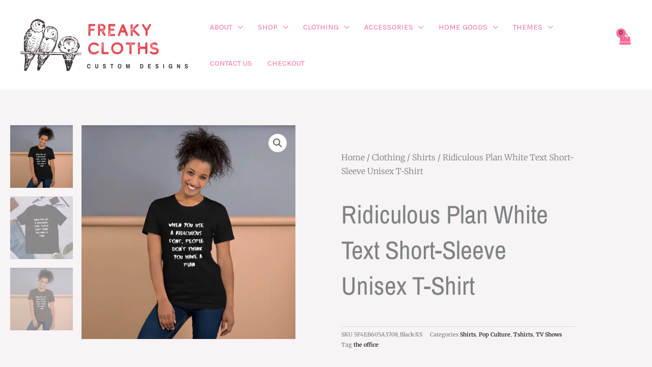

--- FILE ---
content_type: text/html; charset=UTF-8
request_url: https://freakycloths.com/product/ridiculous-plan-white-text-short-sleeve-unisex-t-shirt/
body_size: 68244
content:
<!DOCTYPE html>
<html lang="en-US" prefix="og: https://ogp.me/ns#">
<head>
<meta charset="UTF-8">
<meta name="viewport" content="width=device-width, initial-scale=1">
	<link rel="profile" href="https://gmpg.org/xfn/11"> 
	
            <script data-no-defer="1" data-ezscrex="false" data-cfasync="false" data-pagespeed-no-defer data-cookieconsent="ignore">
                var ctPublicFunctions = {"_ajax_nonce":"a8c1932839","_rest_nonce":"123c975330","_ajax_url":"\/wp-admin\/admin-ajax.php","_rest_url":"https:\/\/freakycloths.com\/wp-json\/","data__cookies_type":"none","data__ajax_type":"rest","data__bot_detector_enabled":0,"data__frontend_data_log_enabled":1,"cookiePrefix":"","wprocket_detected":true,"host_url":"freakycloths.com","text__ee_click_to_select":"Click to select the whole data","text__ee_original_email":"The complete one is","text__ee_got_it":"Got it","text__ee_blocked":"Blocked","text__ee_cannot_connect":"Cannot connect","text__ee_cannot_decode":"Can not decode email. Unknown reason","text__ee_email_decoder":"CleanTalk email decoder","text__ee_wait_for_decoding":"The magic is on the way!","text__ee_decoding_process":"Please wait a few seconds while we decode the contact data."}
            </script>
        
            <script data-no-defer="1" data-ezscrex="false" data-cfasync="false" data-pagespeed-no-defer data-cookieconsent="ignore">
                var ctPublic = {"_ajax_nonce":"a8c1932839","settings__forms__check_internal":"0","settings__forms__check_external":"0","settings__forms__force_protection":0,"settings__forms__search_test":"1","settings__forms__wc_add_to_cart":"0","settings__data__bot_detector_enabled":0,"settings__sfw__anti_crawler":0,"blog_home":"https:\/\/freakycloths.com\/","pixel__setting":"3","pixel__enabled":true,"pixel__url":"https:\/\/moderate9-v4.cleantalk.org\/pixel\/9b2b388e87c08cb24a39fc9268a69848.gif","data__email_check_before_post":"1","data__email_check_exist_post":0,"data__cookies_type":"none","data__key_is_ok":true,"data__visible_fields_required":true,"wl_brandname":"Anti-Spam by CleanTalk","wl_brandname_short":"CleanTalk","ct_checkjs_key":"5ac38c4ce9f982abdf5be8596a6340d1d55d0e7d56dadc67c02dc33b5f4c4812","emailEncoderPassKey":"ce904383534fa57e8db79e14038777bb","bot_detector_forms_excluded":"W10=","advancedCacheExists":true,"varnishCacheExists":false,"wc_ajax_add_to_cart":true}
            </script>
        
<!-- Search Engine Optimization by Rank Math - https://rankmath.com/ -->
<title>Ridiculous Plan White Text Short-Sleeve Unisex T-Shirt - Freaky Cloths</title>
<link data-rocket-preload as="style" href="https://fonts.googleapis.com/css?family=Karla%3A400%2C600%7CRubik%3A700%2C200%2C400%7COpen%20Sans%3A400italic%2C700italic%2C400%2C700&#038;display=swap" rel="preload">
<link href="https://fonts.googleapis.com/css?family=Karla%3A400%2C600%7CRubik%3A700%2C200%2C400%7COpen%20Sans%3A400italic%2C700italic%2C400%2C700&#038;display=swap" media="print" onload="this.media=&#039;all&#039;" rel="stylesheet">
<noscript data-wpr-hosted-gf-parameters=""><link rel="stylesheet" href="https://fonts.googleapis.com/css?family=Karla%3A400%2C600%7CRubik%3A700%2C200%2C400%7COpen%20Sans%3A400italic%2C700italic%2C400%2C700&#038;display=swap"></noscript>
<meta name="description" content="This t-shirt is everything you&#039;ve dreamed of and more. It feels soft and lightweight, with the right amount of stretch. It&#039;s comfortable and flattering for"/>
<meta name="robots" content="follow, index, max-snippet:-1, max-video-preview:-1, max-image-preview:large"/>
<link rel="canonical" href="https://freakycloths.com/product/ridiculous-plan-white-text-short-sleeve-unisex-t-shirt/" />
<meta property="og:locale" content="en_US" />
<meta property="og:type" content="product" />
<meta property="og:title" content="Ridiculous Plan White Text Short-Sleeve Unisex T-Shirt - Freaky Cloths" />
<meta property="og:description" content="This t-shirt is everything you&#039;ve dreamed of and more. It feels soft and lightweight, with the right amount of stretch. It&#039;s comfortable and flattering for" />
<meta property="og:url" content="https://freakycloths.com/product/ridiculous-plan-white-text-short-sleeve-unisex-t-shirt/" />
<meta property="og:site_name" content="Freaky Cloths" />
<meta property="og:updated_time" content="2021-04-13T23:55:19+00:00" />
<meta property="og:image" content="https://freakycloths.b-cdn.net/wp-content/uploads/2020/09/mockup-38c7b19a.webp" />
<meta property="og:image:secure_url" content="https://freakycloths.b-cdn.net/wp-content/uploads/2020/09/mockup-38c7b19a.webp" />
<meta property="og:image:width" content="1000" />
<meta property="og:image:height" content="1000" />
<meta property="og:image:alt" content="Ridiculous Plan White Text Short-Sleeve Unisex T-Shirt" />
<meta property="og:image:type" content="image/webp" />
<meta property="product:availability" content="instock" />
<meta name="twitter:card" content="summary_large_image" />
<meta name="twitter:title" content="Ridiculous Plan White Text Short-Sleeve Unisex T-Shirt - Freaky Cloths" />
<meta name="twitter:description" content="This t-shirt is everything you&#039;ve dreamed of and more. It feels soft and lightweight, with the right amount of stretch. It&#039;s comfortable and flattering for" />
<meta name="twitter:image" content="https://freakycloths.b-cdn.net/wp-content/uploads/2020/09/mockup-38c7b19a.webp" />
<meta name="twitter:label1" content="Price" />
<meta name="twitter:data1" content="&#036;18.00 - &#036;26.00" />
<meta name="twitter:label2" content="Availability" />
<meta name="twitter:data2" content="In stock" />
<script type="application/ld+json" class="rank-math-schema">{"@context":"https://schema.org","@graph":[{"@type":["Store","Organization"],"@id":"https://freakycloths.com/#organization","name":"Freaky Cloths","url":"https://freakycloths.com","email":"info@freakycloths.com","logo":{"@type":"ImageObject","@id":"https://freakycloths.com/#logo","url":"https://freakycloths.b-cdn.net/wp-content/uploads/2020/07/cropped-Freaky-Cloths-1.png","contentUrl":"https://freakycloths.b-cdn.net/wp-content/uploads/2020/07/cropped-Freaky-Cloths-1.png","caption":"Freaky Cloths","inLanguage":"en-US","width":"1145","height":"418"},"priceRange":"$$","openingHours":["Monday,Tuesday,Wednesday,Thursday,Friday,Saturday,Sunday 09:00-17:00"],"image":{"@id":"https://freakycloths.com/#logo"}},{"@type":"WebSite","@id":"https://freakycloths.com/#website","url":"https://freakycloths.com","name":"Freaky Cloths","publisher":{"@id":"https://freakycloths.com/#organization"},"inLanguage":"en-US"},{"@type":"ImageObject","@id":"https://freakycloths.b-cdn.net/wp-content/uploads/2020/09/mockup-38c7b19a.webp","url":"https://freakycloths.b-cdn.net/wp-content/uploads/2020/09/mockup-38c7b19a.webp","width":"1000","height":"1000","inLanguage":"en-US"},{"@type":"BreadcrumbList","@id":"https://freakycloths.com/product/ridiculous-plan-white-text-short-sleeve-unisex-t-shirt/#breadcrumb","itemListElement":[{"@type":"ListItem","position":"1","item":{"@id":"https://freakycloths.com","name":"Home"}},{"@type":"ListItem","position":"2","item":{"@id":"https://freakycloths.com/product/ridiculous-plan-white-text-short-sleeve-unisex-t-shirt/","name":"Ridiculous Plan White Text Short-Sleeve Unisex T-Shirt"}}]},{"@type":"ItemPage","@id":"https://freakycloths.com/product/ridiculous-plan-white-text-short-sleeve-unisex-t-shirt/#webpage","url":"https://freakycloths.com/product/ridiculous-plan-white-text-short-sleeve-unisex-t-shirt/","name":"Ridiculous Plan White Text Short-Sleeve Unisex T-Shirt - Freaky Cloths","datePublished":"2020-09-01T20:58:47+00:00","dateModified":"2021-04-13T23:55:19+00:00","isPartOf":{"@id":"https://freakycloths.com/#website"},"primaryImageOfPage":{"@id":"https://freakycloths.b-cdn.net/wp-content/uploads/2020/09/mockup-38c7b19a.webp"},"inLanguage":"en-US","breadcrumb":{"@id":"https://freakycloths.com/product/ridiculous-plan-white-text-short-sleeve-unisex-t-shirt/#breadcrumb"}},{"@type":"Product","name":"Ridiculous Plan White Text Short-Sleeve Unisex T-Shirt - Freaky Cloths","description":"This t-shirt is everything you've dreamed of and more. It feels soft and lightweight, with the right amount of stretch. It's comfortable and flattering for both men and women.","category":"Clothing &gt; Shirts","mainEntityOfPage":{"@id":"https://freakycloths.com/product/ridiculous-plan-white-text-short-sleeve-unisex-t-shirt/#webpage"},"weight":{"@type":"QuantitativeValue","unitCode":"KGM"},"image":[{"@type":"ImageObject","url":"https://freakycloths.b-cdn.net/wp-content/uploads/2020/09/mockup-38c7b19a.webp","height":"1000","width":"1000"},{"@type":"ImageObject","url":"https://freakycloths.b-cdn.net/wp-content/uploads/2020/09/mockup-46decf57.webp","height":"1000","width":"1000"},{"@type":"ImageObject","url":"https://freakycloths.b-cdn.net/wp-content/uploads/2020/09/mockup-0956fcfc.webp","height":"1000","width":"1000"},{"@type":"ImageObject","url":"https://freakycloths.b-cdn.net/wp-content/uploads/2020/09/mockup-e75d95c2.webp","height":"1000","width":"1000"},{"@type":"ImageObject","url":"https://freakycloths.b-cdn.net/wp-content/uploads/2020/09/mockup-1cd0437d.webp","height":"1000","width":"1000"},{"@type":"ImageObject","url":"https://freakycloths.b-cdn.net/wp-content/uploads/2020/09/mockup-a4709035.webp","height":"1000","width":"1000"},{"@type":"ImageObject","url":"https://freakycloths.b-cdn.net/wp-content/uploads/2020/09/mockup-fc122c34.webp","height":"1000","width":"1000"},{"@type":"ImageObject","url":"https://freakycloths.b-cdn.net/wp-content/uploads/2020/09/mockup-2827b5aa.webp","height":"1000","width":"1000"},{"@type":"ImageObject","url":"https://freakycloths.b-cdn.net/wp-content/uploads/2020/09/mockup-1f2c4783.webp","height":"1000","width":"1000"},{"@type":"ImageObject","url":"https://freakycloths.b-cdn.net/wp-content/uploads/2020/09/mockup-b1dec872.webp","height":"1000","width":"1000"}],"offers":{"@type":"AggregateOffer","lowPrice":"18.00","highPrice":"26.00","offerCount":"63","priceCurrency":"USD","availability":"http://schema.org/InStock","seller":{"@type":"Organization","@id":"https://freakycloths.com/","name":"Freaky Cloths","url":"https://freakycloths.com","logo":"https://freakycloths.b-cdn.net/wp-content/uploads/2020/07/cropped-Freaky-Cloths-1.png"},"url":"https://freakycloths.com/product/ridiculous-plan-white-text-short-sleeve-unisex-t-shirt/"},"color":"Black | Brown | Black Heather | Heather Midnight Navy | Army | Asphalt | Navy | Oxblood Black | Red","@id":"https://freakycloths.com/product/ridiculous-plan-white-text-short-sleeve-unisex-t-shirt/#richSnippet"}]}</script>
<!-- /Rank Math WordPress SEO plugin -->

<link rel='dns-prefetch' href='//capi-automation.s3.us-east-2.amazonaws.com' />
<link rel='dns-prefetch' href='//fonts.googleapis.com' />
<link rel='dns-prefetch' href='//freakycloths.b-cdn.net' />
<link href='https://fonts.gstatic.com' crossorigin rel='preconnect' />
<link href='https://freakycloths.b-cdn.net' rel='preconnect' />
<link rel="alternate" type="application/rss+xml" title="Freaky Cloths &raquo; Feed" href="https://freakycloths.com/feed/" />
<link rel="alternate" type="application/rss+xml" title="Freaky Cloths &raquo; Comments Feed" href="https://freakycloths.com/comments/feed/" />
<link rel="alternate" type="application/rss+xml" title="Freaky Cloths &raquo; Ridiculous Plan White Text Short-Sleeve Unisex T-Shirt Comments Feed" href="https://freakycloths.com/product/ridiculous-plan-white-text-short-sleeve-unisex-t-shirt/feed/" />
<link rel="alternate" title="oEmbed (JSON)" type="application/json+oembed" href="https://freakycloths.com/wp-json/oembed/1.0/embed?url=https%3A%2F%2Ffreakycloths.com%2Fproduct%2Fridiculous-plan-white-text-short-sleeve-unisex-t-shirt%2F" />
<link rel="alternate" title="oEmbed (XML)" type="text/xml+oembed" href="https://freakycloths.com/wp-json/oembed/1.0/embed?url=https%3A%2F%2Ffreakycloths.com%2Fproduct%2Fridiculous-plan-white-text-short-sleeve-unisex-t-shirt%2F&#038;format=xml" />
		<!-- This site uses the Google Analytics by MonsterInsights plugin v9.11.1 - Using Analytics tracking - https://www.monsterinsights.com/ -->
							<script src="//www.googletagmanager.com/gtag/js?id=G-13HD3JPSCT"  data-cfasync="false" data-wpfc-render="false" async></script>
			<script data-cfasync="false" data-wpfc-render="false">
				var mi_version = '9.11.1';
				var mi_track_user = true;
				var mi_no_track_reason = '';
								var MonsterInsightsDefaultLocations = {"page_location":"https:\/\/freakycloths.com\/product\/ridiculous-plan-white-text-short-sleeve-unisex-t-shirt\/"};
								if ( typeof MonsterInsightsPrivacyGuardFilter === 'function' ) {
					var MonsterInsightsLocations = (typeof MonsterInsightsExcludeQuery === 'object') ? MonsterInsightsPrivacyGuardFilter( MonsterInsightsExcludeQuery ) : MonsterInsightsPrivacyGuardFilter( MonsterInsightsDefaultLocations );
				} else {
					var MonsterInsightsLocations = (typeof MonsterInsightsExcludeQuery === 'object') ? MonsterInsightsExcludeQuery : MonsterInsightsDefaultLocations;
				}

								var disableStrs = [
										'ga-disable-G-13HD3JPSCT',
									];

				/* Function to detect opted out users */
				function __gtagTrackerIsOptedOut() {
					for (var index = 0; index < disableStrs.length; index++) {
						if (document.cookie.indexOf(disableStrs[index] + '=true') > -1) {
							return true;
						}
					}

					return false;
				}

				/* Disable tracking if the opt-out cookie exists. */
				if (__gtagTrackerIsOptedOut()) {
					for (var index = 0; index < disableStrs.length; index++) {
						window[disableStrs[index]] = true;
					}
				}

				/* Opt-out function */
				function __gtagTrackerOptout() {
					for (var index = 0; index < disableStrs.length; index++) {
						document.cookie = disableStrs[index] + '=true; expires=Thu, 31 Dec 2099 23:59:59 UTC; path=/';
						window[disableStrs[index]] = true;
					}
				}

				if ('undefined' === typeof gaOptout) {
					function gaOptout() {
						__gtagTrackerOptout();
					}
				}
								window.dataLayer = window.dataLayer || [];

				window.MonsterInsightsDualTracker = {
					helpers: {},
					trackers: {},
				};
				if (mi_track_user) {
					function __gtagDataLayer() {
						dataLayer.push(arguments);
					}

					function __gtagTracker(type, name, parameters) {
						if (!parameters) {
							parameters = {};
						}

						if (parameters.send_to) {
							__gtagDataLayer.apply(null, arguments);
							return;
						}

						if (type === 'event') {
														parameters.send_to = monsterinsights_frontend.v4_id;
							var hookName = name;
							if (typeof parameters['event_category'] !== 'undefined') {
								hookName = parameters['event_category'] + ':' + name;
							}

							if (typeof MonsterInsightsDualTracker.trackers[hookName] !== 'undefined') {
								MonsterInsightsDualTracker.trackers[hookName](parameters);
							} else {
								__gtagDataLayer('event', name, parameters);
							}
							
						} else {
							__gtagDataLayer.apply(null, arguments);
						}
					}

					__gtagTracker('js', new Date());
					__gtagTracker('set', {
						'developer_id.dZGIzZG': true,
											});
					if ( MonsterInsightsLocations.page_location ) {
						__gtagTracker('set', MonsterInsightsLocations);
					}
										__gtagTracker('config', 'G-13HD3JPSCT', {"forceSSL":"true","link_attribution":"true"} );
										window.gtag = __gtagTracker;										(function () {
						/* https://developers.google.com/analytics/devguides/collection/analyticsjs/ */
						/* ga and __gaTracker compatibility shim. */
						var noopfn = function () {
							return null;
						};
						var newtracker = function () {
							return new Tracker();
						};
						var Tracker = function () {
							return null;
						};
						var p = Tracker.prototype;
						p.get = noopfn;
						p.set = noopfn;
						p.send = function () {
							var args = Array.prototype.slice.call(arguments);
							args.unshift('send');
							__gaTracker.apply(null, args);
						};
						var __gaTracker = function () {
							var len = arguments.length;
							if (len === 0) {
								return;
							}
							var f = arguments[len - 1];
							if (typeof f !== 'object' || f === null || typeof f.hitCallback !== 'function') {
								if ('send' === arguments[0]) {
									var hitConverted, hitObject = false, action;
									if ('event' === arguments[1]) {
										if ('undefined' !== typeof arguments[3]) {
											hitObject = {
												'eventAction': arguments[3],
												'eventCategory': arguments[2],
												'eventLabel': arguments[4],
												'value': arguments[5] ? arguments[5] : 1,
											}
										}
									}
									if ('pageview' === arguments[1]) {
										if ('undefined' !== typeof arguments[2]) {
											hitObject = {
												'eventAction': 'page_view',
												'page_path': arguments[2],
											}
										}
									}
									if (typeof arguments[2] === 'object') {
										hitObject = arguments[2];
									}
									if (typeof arguments[5] === 'object') {
										Object.assign(hitObject, arguments[5]);
									}
									if ('undefined' !== typeof arguments[1].hitType) {
										hitObject = arguments[1];
										if ('pageview' === hitObject.hitType) {
											hitObject.eventAction = 'page_view';
										}
									}
									if (hitObject) {
										action = 'timing' === arguments[1].hitType ? 'timing_complete' : hitObject.eventAction;
										hitConverted = mapArgs(hitObject);
										__gtagTracker('event', action, hitConverted);
									}
								}
								return;
							}

							function mapArgs(args) {
								var arg, hit = {};
								var gaMap = {
									'eventCategory': 'event_category',
									'eventAction': 'event_action',
									'eventLabel': 'event_label',
									'eventValue': 'event_value',
									'nonInteraction': 'non_interaction',
									'timingCategory': 'event_category',
									'timingVar': 'name',
									'timingValue': 'value',
									'timingLabel': 'event_label',
									'page': 'page_path',
									'location': 'page_location',
									'title': 'page_title',
									'referrer' : 'page_referrer',
								};
								for (arg in args) {
																		if (!(!args.hasOwnProperty(arg) || !gaMap.hasOwnProperty(arg))) {
										hit[gaMap[arg]] = args[arg];
									} else {
										hit[arg] = args[arg];
									}
								}
								return hit;
							}

							try {
								f.hitCallback();
							} catch (ex) {
							}
						};
						__gaTracker.create = newtracker;
						__gaTracker.getByName = newtracker;
						__gaTracker.getAll = function () {
							return [];
						};
						__gaTracker.remove = noopfn;
						__gaTracker.loaded = true;
						window['__gaTracker'] = __gaTracker;
					})();
									} else {
										console.log("");
					(function () {
						function __gtagTracker() {
							return null;
						}

						window['__gtagTracker'] = __gtagTracker;
						window['gtag'] = __gtagTracker;
					})();
									}
			</script>
							<!-- / Google Analytics by MonsterInsights -->
		<style id='wp-img-auto-sizes-contain-inline-css'>
img:is([sizes=auto i],[sizes^="auto," i]){contain-intrinsic-size:3000px 1500px}
/*# sourceURL=wp-img-auto-sizes-contain-inline-css */
</style>
<link rel='stylesheet' id='astra-theme-css-css' href='https://freakycloths.b-cdn.net/wp-content/themes/astra/assets/css/minified/frontend.min.css?ver=4.12.1' media='all' />
<style id='astra-theme-css-inline-css'>
.ast-no-sidebar .entry-content .alignfull {margin-left: calc( -50vw + 50%);margin-right: calc( -50vw + 50%);max-width: 100vw;width: 100vw;}.ast-no-sidebar .entry-content .alignwide {margin-left: calc(-41vw + 50%);margin-right: calc(-41vw + 50%);max-width: unset;width: unset;}.ast-no-sidebar .entry-content .alignfull .alignfull,.ast-no-sidebar .entry-content .alignfull .alignwide,.ast-no-sidebar .entry-content .alignwide .alignfull,.ast-no-sidebar .entry-content .alignwide .alignwide,.ast-no-sidebar .entry-content .wp-block-column .alignfull,.ast-no-sidebar .entry-content .wp-block-column .alignwide{width: 100%;margin-left: auto;margin-right: auto;}.wp-block-gallery,.blocks-gallery-grid {margin: 0;}.wp-block-separator {max-width: 100px;}.wp-block-separator.is-style-wide,.wp-block-separator.is-style-dots {max-width: none;}.entry-content .has-2-columns .wp-block-column:first-child {padding-right: 10px;}.entry-content .has-2-columns .wp-block-column:last-child {padding-left: 10px;}@media (max-width: 782px) {.entry-content .wp-block-columns .wp-block-column {flex-basis: 100%;}.entry-content .has-2-columns .wp-block-column:first-child {padding-right: 0;}.entry-content .has-2-columns .wp-block-column:last-child {padding-left: 0;}}body .entry-content .wp-block-latest-posts {margin-left: 0;}body .entry-content .wp-block-latest-posts li {list-style: none;}.ast-no-sidebar .ast-container .entry-content .wp-block-latest-posts {margin-left: 0;}.ast-header-break-point .entry-content .alignwide {margin-left: auto;margin-right: auto;}.entry-content .blocks-gallery-item img {margin-bottom: auto;}.wp-block-pullquote {border-top: 4px solid #555d66;border-bottom: 4px solid #555d66;color: #40464d;}:root{--ast-post-nav-space:0;--ast-container-default-xlg-padding:6.67em;--ast-container-default-lg-padding:5.67em;--ast-container-default-slg-padding:4.34em;--ast-container-default-md-padding:3.34em;--ast-container-default-sm-padding:6.67em;--ast-container-default-xs-padding:2.4em;--ast-container-default-xxs-padding:1.4em;--ast-code-block-background:#EEEEEE;--ast-comment-inputs-background:#FAFAFA;--ast-normal-container-width:1200px;--ast-narrow-container-width:750px;--ast-blog-title-font-weight:normal;--ast-blog-meta-weight:inherit;--ast-global-color-primary:var(--ast-global-color-5);--ast-global-color-secondary:var(--ast-global-color-4);--ast-global-color-alternate-background:var(--ast-global-color-7);--ast-global-color-subtle-background:var(--ast-global-color-6);--ast-bg-style-guide:var( --ast-global-color-secondary,--ast-global-color-5 );--ast-shadow-style-guide:0px 0px 4px 0 #00000057;--ast-global-dark-bg-style:#fff;--ast-global-dark-lfs:#fbfbfb;--ast-widget-bg-color:#fafafa;--ast-wc-container-head-bg-color:#fbfbfb;--ast-title-layout-bg:#eeeeee;--ast-search-border-color:#e7e7e7;--ast-lifter-hover-bg:#e6e6e6;--ast-gallery-block-color:#000;--srfm-color-input-label:var(--ast-global-color-2);}html{font-size:106.25%;}a,.page-title{color:var(--ast-global-color-0);}a:hover,a:focus{color:var(--ast-global-color-1);}body,button,input,select,textarea,.ast-button,.ast-custom-button{font-family:'Karla',sans-serif;font-weight:400;font-size:17px;font-size:1rem;}blockquote{color:var(--ast-global-color-3);}h1,h2,h3,h4,h5,h6,.entry-content :where(h1,h2,h3,h4,h5,h6),.entry-content :where(h1,h2,h3,h4,h5,h6) a,.site-title,.site-title a{font-family:'Rubik',sans-serif;font-weight:700;}.site-title{font-size:35px;font-size:2.0588235294118rem;display:none;}header .custom-logo-link img{max-width:342px;width:342px;}.astra-logo-svg{width:342px;}.site-header .site-description{font-size:15px;font-size:0.88235294117647rem;display:none;}.entry-title{font-size:30px;font-size:1.7647058823529rem;}.archive .ast-article-post .ast-article-inner,.blog .ast-article-post .ast-article-inner,.archive .ast-article-post .ast-article-inner:hover,.blog .ast-article-post .ast-article-inner:hover{overflow:hidden;}h1,.entry-content :where(h1),.entry-content :where(h1) a{font-size:80px;font-size:4.7058823529412rem;font-weight:200;font-family:'Rubik',sans-serif;line-height:1.4em;}h2,.entry-content :where(h2),.entry-content :where(h2) a{font-size:42px;font-size:2.4705882352941rem;font-weight:700;font-family:'Rubik',sans-serif;line-height:1.3em;}h3,.entry-content :where(h3),.entry-content :where(h3) a{font-size:30px;font-size:1.7647058823529rem;font-weight:700;font-family:'Rubik',sans-serif;line-height:1.3em;}h4,.entry-content :where(h4),.entry-content :where(h4) a{font-size:20px;font-size:1.1764705882353rem;line-height:1.2em;font-weight:500;font-family:'Rubik',sans-serif;}h5,.entry-content :where(h5),.entry-content :where(h5) a{font-size:18px;font-size:1.0588235294118rem;line-height:1.2em;font-family:'Rubik',sans-serif;}h6,.entry-content :where(h6),.entry-content :where(h6) a{font-size:15px;font-size:0.88235294117647rem;line-height:1.25em;font-family:'Rubik',sans-serif;}::selection{background-color:var(--ast-global-color-0);color:#000000;}body,h1,h2,h3,h4,h5,h6,.entry-title a,.entry-content :where(h1,h2,h3,h4,h5,h6),.entry-content :where(h1,h2,h3,h4,h5,h6) a{color:var(--ast-global-color-3);}.tagcloud a:hover,.tagcloud a:focus,.tagcloud a.current-item{color:#000000;border-color:var(--ast-global-color-0);background-color:var(--ast-global-color-0);}input:focus,input[type="text"]:focus,input[type="email"]:focus,input[type="url"]:focus,input[type="password"]:focus,input[type="reset"]:focus,input[type="search"]:focus,textarea:focus{border-color:var(--ast-global-color-0);}input[type="radio"]:checked,input[type=reset],input[type="checkbox"]:checked,input[type="checkbox"]:hover:checked,input[type="checkbox"]:focus:checked,input[type=range]::-webkit-slider-thumb{border-color:var(--ast-global-color-0);background-color:var(--ast-global-color-0);box-shadow:none;}.site-footer a:hover + .post-count,.site-footer a:focus + .post-count{background:var(--ast-global-color-0);border-color:var(--ast-global-color-0);}.single .nav-links .nav-previous,.single .nav-links .nav-next{color:var(--ast-global-color-0);}.entry-meta,.entry-meta *{line-height:1.45;color:var(--ast-global-color-0);}.entry-meta a:not(.ast-button):hover,.entry-meta a:not(.ast-button):hover *,.entry-meta a:not(.ast-button):focus,.entry-meta a:not(.ast-button):focus *,.page-links > .page-link,.page-links .page-link:hover,.post-navigation a:hover{color:var(--ast-global-color-1);}#cat option,.secondary .calendar_wrap thead a,.secondary .calendar_wrap thead a:visited{color:var(--ast-global-color-0);}.secondary .calendar_wrap #today,.ast-progress-val span{background:var(--ast-global-color-0);}.secondary a:hover + .post-count,.secondary a:focus + .post-count{background:var(--ast-global-color-0);border-color:var(--ast-global-color-0);}.calendar_wrap #today > a{color:#000000;}.page-links .page-link,.single .post-navigation a{color:var(--ast-global-color-0);}.ast-search-menu-icon .search-form button.search-submit{padding:0 4px;}.ast-search-menu-icon form.search-form{padding-right:0;}.ast-search-menu-icon.slide-search input.search-field{width:0;}.ast-header-search .ast-search-menu-icon.ast-dropdown-active .search-form,.ast-header-search .ast-search-menu-icon.ast-dropdown-active .search-field:focus{transition:all 0.2s;}.search-form input.search-field:focus{outline:none;}.widget-title,.widget .wp-block-heading{font-size:24px;font-size:1.4117647058824rem;color:var(--ast-global-color-3);}.single .ast-author-details .author-title{color:var(--ast-global-color-1);}.ast-search-menu-icon.slide-search a:focus-visible:focus-visible,.astra-search-icon:focus-visible,#close:focus-visible,a:focus-visible,.ast-menu-toggle:focus-visible,.site .skip-link:focus-visible,.wp-block-loginout input:focus-visible,.wp-block-search.wp-block-search__button-inside .wp-block-search__inside-wrapper,.ast-header-navigation-arrow:focus-visible,.woocommerce .wc-proceed-to-checkout > .checkout-button:focus-visible,.woocommerce .woocommerce-MyAccount-navigation ul li a:focus-visible,.ast-orders-table__row .ast-orders-table__cell:focus-visible,.woocommerce .woocommerce-order-details .order-again > .button:focus-visible,.woocommerce .woocommerce-message a.button.wc-forward:focus-visible,.woocommerce #minus_qty:focus-visible,.woocommerce #plus_qty:focus-visible,a#ast-apply-coupon:focus-visible,.woocommerce .woocommerce-info a:focus-visible,.woocommerce .astra-shop-summary-wrap a:focus-visible,.woocommerce a.wc-forward:focus-visible,#ast-apply-coupon:focus-visible,.woocommerce-js .woocommerce-mini-cart-item a.remove:focus-visible,#close:focus-visible,.button.search-submit:focus-visible,#search_submit:focus,.normal-search:focus-visible,.ast-header-account-wrap:focus-visible,.woocommerce .ast-on-card-button.ast-quick-view-trigger:focus,.astra-cart-drawer-close:focus,.ast-single-variation:focus,.ast-woocommerce-product-gallery__image:focus,.ast-button:focus,.woocommerce-product-gallery--with-images [data-controls="prev"]:focus-visible,.woocommerce-product-gallery--with-images [data-controls="next"]:focus-visible,.ast-builder-button-wrap:has(.ast-custom-button-link:focus),.ast-builder-button-wrap .ast-custom-button-link:focus{outline-style:dotted;outline-color:inherit;outline-width:thin;}input:focus,input[type="text"]:focus,input[type="email"]:focus,input[type="url"]:focus,input[type="password"]:focus,input[type="reset"]:focus,input[type="search"]:focus,input[type="number"]:focus,textarea:focus,.wp-block-search__input:focus,[data-section="section-header-mobile-trigger"] .ast-button-wrap .ast-mobile-menu-trigger-minimal:focus,.ast-mobile-popup-drawer.active .menu-toggle-close:focus,.woocommerce-ordering select.orderby:focus,#ast-scroll-top:focus,#coupon_code:focus,.woocommerce-page #comment:focus,.woocommerce #reviews #respond input#submit:focus,.woocommerce a.add_to_cart_button:focus,.woocommerce .button.single_add_to_cart_button:focus,.woocommerce .woocommerce-cart-form button:focus,.woocommerce .woocommerce-cart-form__cart-item .quantity .qty:focus,.woocommerce .woocommerce-billing-fields .woocommerce-billing-fields__field-wrapper .woocommerce-input-wrapper > .input-text:focus,.woocommerce #order_comments:focus,.woocommerce #place_order:focus,.woocommerce .woocommerce-address-fields .woocommerce-address-fields__field-wrapper .woocommerce-input-wrapper > .input-text:focus,.woocommerce .woocommerce-MyAccount-content form button:focus,.woocommerce .woocommerce-MyAccount-content .woocommerce-EditAccountForm .woocommerce-form-row .woocommerce-Input.input-text:focus,.woocommerce .ast-woocommerce-container .woocommerce-pagination ul.page-numbers li a:focus,body #content .woocommerce form .form-row .select2-container--default .select2-selection--single:focus,#ast-coupon-code:focus,.woocommerce.woocommerce-js .quantity input[type=number]:focus,.woocommerce-js .woocommerce-mini-cart-item .quantity input[type=number]:focus,.woocommerce p#ast-coupon-trigger:focus{border-style:dotted;border-color:inherit;border-width:thin;}input{outline:none;}.woocommerce-js input[type=text]:focus,.woocommerce-js input[type=email]:focus,.woocommerce-js textarea:focus,input[type=number]:focus,.comments-area textarea#comment:focus,.comments-area textarea#comment:active,.comments-area .ast-comment-formwrap input[type="text"]:focus,.comments-area .ast-comment-formwrap input[type="text"]:active{outline-style:unset;outline-color:inherit;outline-width:thin;}.site-logo-img img{ transition:all 0.2s linear;}body .ast-oembed-container *{position:absolute;top:0;width:100%;height:100%;left:0;}body .wp-block-embed-pocket-casts .ast-oembed-container *{position:unset;}.ast-single-post-featured-section + article {margin-top: 2em;}.site-content .ast-single-post-featured-section img {width: 100%;overflow: hidden;object-fit: cover;}.site > .ast-single-related-posts-container {margin-top: 0;}@media (min-width: 922px) {.ast-desktop .ast-container--narrow {max-width: var(--ast-narrow-container-width);margin: 0 auto;}}.ast-page-builder-template .hentry {margin: 0;}.ast-page-builder-template .site-content > .ast-container {max-width: 100%;padding: 0;}.ast-page-builder-template .site .site-content #primary {padding: 0;margin: 0;}.ast-page-builder-template .no-results {text-align: center;margin: 4em auto;}.ast-page-builder-template .ast-pagination {padding: 2em;}.ast-page-builder-template .entry-header.ast-no-title.ast-no-thumbnail {margin-top: 0;}.ast-page-builder-template .entry-header.ast-header-without-markup {margin-top: 0;margin-bottom: 0;}.ast-page-builder-template .entry-header.ast-no-title.ast-no-meta {margin-bottom: 0;}.ast-page-builder-template.single .post-navigation {padding-bottom: 2em;}.ast-page-builder-template.single-post .site-content > .ast-container {max-width: 100%;}.ast-page-builder-template .entry-header {margin-top: 4em;margin-left: auto;margin-right: auto;padding-left: 20px;padding-right: 20px;}.single.ast-page-builder-template .entry-header {padding-left: 20px;padding-right: 20px;}.ast-page-builder-template .ast-archive-description {margin: 4em auto 0;padding-left: 20px;padding-right: 20px;}.ast-page-builder-template.ast-no-sidebar .entry-content .alignwide {margin-left: 0;margin-right: 0;}@media (max-width:921.9px){#ast-desktop-header{display:none;}}@media (min-width:922px){#ast-mobile-header{display:none;}}.ast-site-header-cart .cart-container,.ast-edd-site-header-cart .ast-edd-cart-container {transition: all 0.2s linear;}.ast-site-header-cart .ast-woo-header-cart-info-wrap,.ast-edd-site-header-cart .ast-edd-header-cart-info-wrap {padding: 0 6px 0 2px;font-weight: 600;line-height: 2.7;display: inline-block;}.ast-site-header-cart i.astra-icon {font-size: 20px;font-size: 1.3em;font-style: normal;font-weight: normal;position: relative;padding: 0 2px;}.ast-site-header-cart i.astra-icon.no-cart-total:after,.ast-header-break-point.ast-header-custom-item-outside .ast-edd-header-cart-info-wrap,.ast-header-break-point.ast-header-custom-item-outside .ast-woo-header-cart-info-wrap {display: none;}.ast-site-header-cart.ast-menu-cart-fill i.astra-icon,.ast-edd-site-header-cart.ast-edd-menu-cart-fill span.astra-icon {font-size: 1.1em;}.astra-cart-drawer {position: fixed;display: block;visibility: hidden;overflow: auto;-webkit-overflow-scrolling: touch;z-index: 10000;background-color: var(--ast-global-color-primary,var(--ast-global-color-5));transform: translate3d(0,0,0);opacity: 0;will-change: transform;transition: 0.25s ease;}.woocommerce-mini-cart {position: relative;}.woocommerce-mini-cart::before {content: "";transition: .3s;}.woocommerce-mini-cart.ajax-mini-cart-qty-loading::before {position: absolute;top: 0;left: 0;right: 0;width: 100%;height: 100%;z-index: 5;background-color: var(--ast-global-color-primary,var(--ast-global-color-5));opacity: .5;}.astra-cart-drawer {width: 460px;height: 100%;left: 100%;top: 0px;opacity: 1;transform: translate3d(0%,0,0);}.astra-cart-drawer .astra-cart-drawer-header {position: absolute;width: 100%;text-align: left;text-transform: inherit;font-weight: 500;border-bottom: 1px solid var(--ast-border-color);padding: 1.34em;line-height: 1;z-index: 1;max-height: 3.5em;}.astra-cart-drawer .astra-cart-drawer-header .astra-cart-drawer-title {color: var(--ast-global-color-2);}.astra-cart-drawer .astra-cart-drawer-close .ast-close-svg {width: 22px;height: 22px;}.astra-cart-drawer .astra-cart-drawer-content,.astra-cart-drawer .astra-cart-drawer-content .widget_shopping_cart,.astra-cart-drawer .astra-cart-drawer-content .widget_shopping_cart_content {height: 100%;}.astra-cart-drawer .astra-cart-drawer-content {padding-top: 3.5em;}.astra-cart-drawer .ast-mini-cart-price-wrap .multiply-symbol{padding: 0 0.5em;}.astra-cart-drawer .astra-cart-drawer-content .woocommerce-mini-cart-item .ast-mini-cart-price-wrap {float: right;margin-top: 0.5em;max-width: 50%;}.astra-cart-drawer .astra-cart-drawer-content .woocommerce-mini-cart-item .variation {margin-top: 0.5em;margin-bottom: 0.5em;}.astra-cart-drawer .astra-cart-drawer-content .woocommerce-mini-cart-item .variation dt {font-weight: 500;}.astra-cart-drawer .astra-cart-drawer-content .widget_shopping_cart_content {display: flex;flex-direction: column;overflow: hidden;}.astra-cart-drawer .astra-cart-drawer-content .widget_shopping_cart_content ul li {min-height: 60px;}.woocommerce-js .astra-cart-drawer .astra-cart-drawer-content .woocommerce-mini-cart__total {display: flex;justify-content: space-between;padding: 0.7em 1.34em;margin-bottom: 0;}.woocommerce-js .astra-cart-drawer .astra-cart-drawer-content .woocommerce-mini-cart__total strong,.woocommerce-js .astra-cart-drawer .astra-cart-drawer-content .woocommerce-mini-cart__total .amount {width: 50%;}.astra-cart-drawer .astra-cart-drawer-content .woocommerce-mini-cart {padding: 1.3em;flex: 1;overflow: auto;}.astra-cart-drawer .astra-cart-drawer-content .woocommerce-mini-cart a.remove {width: 20px;height: 20px;line-height: 16px;}.astra-cart-drawer .astra-cart-drawer-content .woocommerce-mini-cart__total {padding: 1em 1.5em;margin: 0;text-align: center;}.astra-cart-drawer .astra-cart-drawer-content .woocommerce-mini-cart__buttons {padding: 1.34em;text-align: center;margin-bottom: 0;}.astra-cart-drawer .astra-cart-drawer-content .woocommerce-mini-cart__buttons .button.checkout {margin-right: 0;}.astra-cart-drawer .astra-cart-drawer-content .woocommerce-mini-cart__buttons a{width: 100%;}.woocommerce-js .astra-cart-drawer .astra-cart-drawer-content .woocommerce-mini-cart__buttons a:nth-last-child(1) {margin-bottom: 0;}.astra-cart-drawer .astra-cart-drawer-content .edd-cart-item {padding: .5em 2.6em .5em 1.5em;}.astra-cart-drawer .astra-cart-drawer-content .edd-cart-item .edd-remove-from-cart::after {width: 20px;height: 20px;line-height: 16px;}.astra-cart-drawer .astra-cart-drawer-content .edd-cart-number-of-items {padding: 1em 1.5em 1em 1.5em;margin-bottom: 0;text-align: center;}.astra-cart-drawer .astra-cart-drawer-content .edd_total {padding: .5em 1.5em;margin: 0;text-align: center;}.astra-cart-drawer .astra-cart-drawer-content .cart_item.edd_checkout {padding: 1em 1.5em 0;text-align: center;margin-top: 0;}.astra-cart-drawer .widget_shopping_cart_content > .woocommerce-mini-cart__empty-message {display: none;}.astra-cart-drawer .woocommerce-mini-cart__empty-message,.astra-cart-drawer .cart_item.empty {text-align: center;margin-top: 10px;}body.admin-bar .astra-cart-drawer {padding-top: 32px;}@media (max-width: 782px) {body.admin-bar .astra-cart-drawer {padding-top: 46px;}}.ast-mobile-cart-active body.ast-hfb-header {overflow: hidden;}.ast-mobile-cart-active .astra-mobile-cart-overlay {opacity: 1;cursor: pointer;visibility: visible;z-index: 999;}.ast-mini-cart-empty-wrap {display: flex;flex-wrap: wrap;height: 100%;align-items: flex-end;}.ast-mini-cart-empty-wrap > * {width: 100%;}.astra-cart-drawer-content .ast-mini-cart-empty {height: 100%;display: flex;flex-direction: column;justify-content: space-between;text-align: center;}.astra-cart-drawer-content .ast-mini-cart-empty .ast-mini-cart-message {display: flex;align-items: center;justify-content: center;height: 100%;padding: 1.34em;}@media (min-width: 546px) {.astra-cart-drawer .astra-cart-drawer-content.ast-large-view .woocommerce-mini-cart__buttons {display: flex;}.woocommerce-js .astra-cart-drawer .astra-cart-drawer-content.ast-large-view .woocommerce-mini-cart__buttons a,.woocommerce-js .astra-cart-drawer .astra-cart-drawer-content.ast-large-view .woocommerce-mini-cart__buttons a.checkout {margin-top: 0;margin-bottom: 0;}}.ast-site-header-cart .cart-container:focus-visible {display: inline-block;}.ast-site-header-cart i.astra-icon:after {content: attr(data-cart-total);position: absolute;font-family: 'Karla',sans-serif;font-style: normal;top: -10px;right: -12px;font-weight: bold;box-shadow: 1px 1px 3px 0px rgba(0,0,0,0.3);font-size: 11px;padding-left: 0px;padding-right: 1px;line-height: 17px;letter-spacing: -.5px;height: 18px;min-width: 18px;border-radius: 99px;text-align: center;z-index: 3;}li.woocommerce-custom-menu-item .ast-site-header-cart i.astra-icon:after,li.edd-custom-menu-item .ast-edd-site-header-cart span.astra-icon:after {padding-left: 2px;}.astra-cart-drawer .astra-cart-drawer-close {position: absolute;top: 0.5em;right: 0;border: none;margin: 0;padding: .6em 1em .4em;color: var(--ast-global-color-2);background-color: transparent;}.astra-mobile-cart-overlay {background-color: rgba(0,0,0,0.4);position: fixed;top: 0;right: 0;bottom: 0;left: 0;visibility: hidden;opacity: 0;transition: opacity 0.2s ease-in-out;}.astra-cart-drawer .astra-cart-drawer-content .edd-cart-item .edd-remove-from-cart {right: 1.2em;}.ast-header-break-point.ast-woocommerce-cart-menu.ast-hfb-header .ast-cart-menu-wrap,.ast-header-break-point.ast-hfb-header .ast-cart-menu-wrap,.ast-header-break-point .ast-edd-site-header-cart-wrap .ast-edd-cart-menu-wrap {width: auto;height: 2em;font-size: 1.4em;line-height: 2;vertical-align: middle;text-align: right;}.woocommerce-js .astra-cart-drawer .astra-cart-drawer-content .woocommerce-mini-cart__buttons .button:not(.checkout):not(.ast-continue-shopping) {margin-right: 10px;}.woocommerce-js .astra-cart-drawer .astra-cart-drawer-content .woocommerce-mini-cart__buttons .button:not(.checkout):not(.ast-continue-shopping),.ast-site-header-cart .widget_shopping_cart .buttons .button:not(.checkout),.ast-site-header-cart .ast-site-header-cart-data .ast-mini-cart-empty .woocommerce-mini-cart__buttons a.button {background-color: transparent;border-style: solid;border-width: 1px;border-color: var(--ast-global-color-0);color: var(--ast-global-color-0);}.woocommerce-js .astra-cart-drawer .astra-cart-drawer-content .woocommerce-mini-cart__buttons .button:not(.checkout):not(.ast-continue-shopping):hover,.ast-site-header-cart .widget_shopping_cart .buttons .button:not(.checkout):hover {border-color: var(--ast-global-color-1);color: var(--ast-global-color-1);}.woocommerce-js .astra-cart-drawer .astra-cart-drawer-content .woocommerce-mini-cart__buttons a.checkout {margin-left: 0;margin-top: 10px;border-style: solid;border-width: 2px;border-color: var(--ast-global-color-0);}.woocommerce-js .astra-cart-drawer .astra-cart-drawer-content .woocommerce-mini-cart__buttons a.checkout:hover {border-color: var(--ast-global-color-1);}.woocommerce-js .astra-cart-drawer .astra-cart-drawer-content .woocommerce-mini-cart__total strong{padding-right: .5em;text-align: left;font-weight: 500;}.woocommerce-js .astra-cart-drawer .astra-cart-drawer-content .woocommerce-mini-cart__total .amount{text-align: right;}.astra-cart-drawer.active {transform: translate3d(-100%,0,0);visibility: visible;}.ast-site-header-cart.ast-menu-cart-outline .ast-cart-menu-wrap,.ast-site-header-cart.ast-menu-cart-fill .ast-cart-menu-wrap,.ast-edd-site-header-cart.ast-edd-menu-cart-outline .ast-edd-cart-menu-wrap,.ast-edd-site-header-cart.ast-edd-menu-cart-fill .ast-edd-cart-menu-wrap {line-height: 1.8;}.ast-site-header-cart .cart-container *,.ast-edd-site-header-cart .ast-edd-cart-container * {transition: all 0s linear;}@media (max-width:921px){.astra-cart-drawer.active{width:80%;}}@media (max-width:544px){.astra-cart-drawer.active{width:100%;}}@media( max-width: 420px ) {.single .nav-links .nav-previous,.single .nav-links .nav-next {width: 100%;text-align: center;}}.wp-block-buttons.aligncenter{justify-content:center;}@media (max-width:782px){.entry-content .wp-block-columns .wp-block-column{margin-left:0px;}}.wp-block-image.aligncenter{margin-left:auto;margin-right:auto;}.wp-block-table.aligncenter{margin-left:auto;margin-right:auto;}.wp-block-buttons .wp-block-button.is-style-outline .wp-block-button__link.wp-element-button,.ast-outline-button,.wp-block-uagb-buttons-child .uagb-buttons-repeater.ast-outline-button{border-color:var(--ast-global-color-0);border-top-width:2px;border-right-width:2px;border-bottom-width:2px;border-left-width:2px;font-family:inherit;font-weight:600;font-size:15px;font-size:0.88235294117647rem;line-height:1em;border-top-left-radius:6px;border-top-right-radius:6px;border-bottom-right-radius:6px;border-bottom-left-radius:6px;}.wp-block-button.is-style-outline .wp-block-button__link:hover,.wp-block-buttons .wp-block-button.is-style-outline .wp-block-button__link:focus,.wp-block-buttons .wp-block-button.is-style-outline > .wp-block-button__link:not(.has-text-color):hover,.wp-block-buttons .wp-block-button.wp-block-button__link.is-style-outline:not(.has-text-color):hover,.ast-outline-button:hover,.ast-outline-button:focus,.wp-block-uagb-buttons-child .uagb-buttons-repeater.ast-outline-button:hover,.wp-block-uagb-buttons-child .uagb-buttons-repeater.ast-outline-button:focus{background-color:var(--ast-global-color-1);}.wp-block-button .wp-block-button__link.wp-element-button.is-style-outline:not(.has-background),.wp-block-button.is-style-outline>.wp-block-button__link.wp-element-button:not(.has-background),.ast-outline-button{background-color:var(--ast-global-color-0);}@media (max-width:921px){.wp-block-buttons .wp-block-button.is-style-outline .wp-block-button__link.wp-element-button,.ast-outline-button,.wp-block-uagb-buttons-child .uagb-buttons-repeater.ast-outline-button{font-size:14px;font-size:0.82352941176471rem;}}.entry-content[data-ast-blocks-layout] > figure{margin-bottom:1em;}.elementor-widget-container .elementor-loop-container .e-loop-item[data-elementor-type="loop-item"]{width:100%;}@media (max-width:921px){.ast-left-sidebar #content > .ast-container{display:flex;flex-direction:column-reverse;width:100%;}.ast-separate-container .ast-article-post,.ast-separate-container .ast-article-single{padding:1.5em 2.14em;}.ast-author-box img.avatar{margin:20px 0 0 0;}}@media (min-width:922px){.ast-separate-container.ast-right-sidebar #primary,.ast-separate-container.ast-left-sidebar #primary{border:0;}.search-no-results.ast-separate-container #primary{margin-bottom:4em;}}.elementor-widget-button .elementor-button{border-style:solid;text-decoration:none;border-top-width:0;border-right-width:0;border-left-width:0;border-bottom-width:0;}body .elementor-button.elementor-size-sm,body .elementor-button.elementor-size-xs,body .elementor-button.elementor-size-md,body .elementor-button.elementor-size-lg,body .elementor-button.elementor-size-xl,body .elementor-button{border-top-left-radius:6px;border-top-right-radius:6px;border-bottom-right-radius:6px;border-bottom-left-radius:6px;padding-top:10px;padding-right:10px;padding-bottom:10px;padding-left:10px;}.elementor-widget-button .elementor-button{border-color:var(--ast-global-color-0);background-color:var(--ast-global-color-0);}.elementor-widget-button .elementor-button:hover,.elementor-widget-button .elementor-button:focus{color:var(--ast-global-color-5);background-color:var(--ast-global-color-1);border-color:var(--ast-global-color-1);}.wp-block-button .wp-block-button__link ,.elementor-widget-button .elementor-button,.elementor-widget-button .elementor-button:visited{color:var(--ast-global-color-5);}.elementor-widget-button .elementor-button{font-weight:600;font-size:15px;font-size:0.88235294117647rem;line-height:1em;text-transform:uppercase;letter-spacing:2px;}body .elementor-button.elementor-size-sm,body .elementor-button.elementor-size-xs,body .elementor-button.elementor-size-md,body .elementor-button.elementor-size-lg,body .elementor-button.elementor-size-xl,body .elementor-button{font-size:15px;font-size:0.88235294117647rem;}.wp-block-button .wp-block-button__link:hover,.wp-block-button .wp-block-button__link:focus{color:var(--ast-global-color-5);background-color:var(--ast-global-color-1);border-color:var(--ast-global-color-1);}.elementor-widget-heading h1.elementor-heading-title{line-height:1.4em;}.elementor-widget-heading h2.elementor-heading-title{line-height:1.3em;}.elementor-widget-heading h3.elementor-heading-title{line-height:1.3em;}.elementor-widget-heading h4.elementor-heading-title{line-height:1.2em;}.elementor-widget-heading h5.elementor-heading-title{line-height:1.2em;}.elementor-widget-heading h6.elementor-heading-title{line-height:1.25em;}.wp-block-button .wp-block-button__link{border-top-width:0;border-right-width:0;border-left-width:0;border-bottom-width:0;border-color:var(--ast-global-color-0);background-color:var(--ast-global-color-0);color:var(--ast-global-color-5);font-family:inherit;font-weight:600;line-height:1em;text-transform:uppercase;letter-spacing:2px;font-size:15px;font-size:0.88235294117647rem;border-top-left-radius:6px;border-top-right-radius:6px;border-bottom-right-radius:6px;border-bottom-left-radius:6px;padding-top:10px;padding-right:10px;padding-bottom:10px;padding-left:10px;}@media (max-width:921px){.wp-block-button .wp-block-button__link{font-size:14px;font-size:0.82352941176471rem;}}.menu-toggle,button,.ast-button,.ast-custom-button,.button,input#submit,input[type="button"],input[type="submit"],input[type="reset"]{border-style:solid;border-top-width:0;border-right-width:0;border-left-width:0;border-bottom-width:0;color:var(--ast-global-color-5);border-color:var(--ast-global-color-0);background-color:var(--ast-global-color-0);padding-top:10px;padding-right:10px;padding-bottom:10px;padding-left:10px;font-family:inherit;font-weight:600;font-size:15px;font-size:0.88235294117647rem;line-height:1em;text-transform:uppercase;letter-spacing:2px;border-top-left-radius:6px;border-top-right-radius:6px;border-bottom-right-radius:6px;border-bottom-left-radius:6px;}button:focus,.menu-toggle:hover,button:hover,.ast-button:hover,.ast-custom-button:hover .button:hover,.ast-custom-button:hover ,input[type=reset]:hover,input[type=reset]:focus,input#submit:hover,input#submit:focus,input[type="button"]:hover,input[type="button"]:focus,input[type="submit"]:hover,input[type="submit"]:focus{color:var(--ast-global-color-5);background-color:var(--ast-global-color-1);border-color:var(--ast-global-color-1);}@media (max-width:921px){.menu-toggle,button,.ast-button,.ast-custom-button,.button,input#submit,input[type="button"],input[type="submit"],input[type="reset"]{font-size:14px;font-size:0.82352941176471rem;}}@media (max-width:921px){.menu-toggle,button,.ast-button,.button,input#submit,input[type="button"],input[type="submit"],input[type="reset"]{font-size:14px;font-size:0.82352941176471rem;}.ast-mobile-header-stack .main-header-bar .ast-search-menu-icon{display:inline-block;}.ast-header-break-point.ast-header-custom-item-outside .ast-mobile-header-stack .main-header-bar .ast-search-icon{margin:0;}.ast-comment-avatar-wrap img{max-width:2.5em;}.ast-comment-meta{padding:0 1.8888em 1.3333em;}.ast-separate-container .ast-comment-list li.depth-1{padding:1.5em 2.14em;}.ast-separate-container .comment-respond{padding:2em 2.14em;}}@media (min-width:544px){.ast-container{max-width:100%;}}@media (max-width:544px){.ast-separate-container .ast-article-post,.ast-separate-container .ast-article-single,.ast-separate-container .comments-title,.ast-separate-container .ast-archive-description{padding:1.5em 1em;}.ast-separate-container #content .ast-container{padding-left:0.54em;padding-right:0.54em;}.ast-separate-container .ast-comment-list .bypostauthor{padding:.5em;}.ast-search-menu-icon.ast-dropdown-active .search-field{width:170px;}} #ast-mobile-header .ast-site-header-cart-li a{pointer-events:none;}body,.ast-separate-container{background-color:var(--ast-global-color-4);background-image:none;}.ast-no-sidebar.ast-separate-container .entry-content .alignfull {margin-left: -6.67em;margin-right: -6.67em;width: auto;}@media (max-width: 1200px) {.ast-no-sidebar.ast-separate-container .entry-content .alignfull {margin-left: -2.4em;margin-right: -2.4em;}}@media (max-width: 768px) {.ast-no-sidebar.ast-separate-container .entry-content .alignfull {margin-left: -2.14em;margin-right: -2.14em;}}@media (max-width: 544px) {.ast-no-sidebar.ast-separate-container .entry-content .alignfull {margin-left: -1em;margin-right: -1em;}}.ast-no-sidebar.ast-separate-container .entry-content .alignwide {margin-left: -20px;margin-right: -20px;}.ast-no-sidebar.ast-separate-container .entry-content .wp-block-column .alignfull,.ast-no-sidebar.ast-separate-container .entry-content .wp-block-column .alignwide {margin-left: auto;margin-right: auto;width: 100%;}@media (max-width:921px){.site-title{display:none;}.site-header .site-description{display:none;}h1,.entry-content :where(h1),.entry-content :where(h1) a{font-size:64px;}h2,.entry-content :where(h2),.entry-content :where(h2) a{font-size:36px;}h3,.entry-content :where(h3),.entry-content :where(h3) a{font-size:26px;}.astra-logo-svg{width:133px;}header .custom-logo-link img,.ast-header-break-point .site-logo-img .custom-mobile-logo-link img{max-width:133px;width:133px;}}@media (max-width:544px){.site-title{display:none;}.site-header .site-description{display:none;}h1,.entry-content :where(h1),.entry-content :where(h1) a{font-size:48px;}h2,.entry-content :where(h2),.entry-content :where(h2) a{font-size:30px;}h3,.entry-content :where(h3),.entry-content :where(h3) a{font-size:22px;}header .custom-logo-link img,.ast-header-break-point .site-branding img,.ast-header-break-point .custom-logo-link img{max-width:194px;width:194px;}.astra-logo-svg{width:194px;}.ast-header-break-point .site-logo-img .custom-mobile-logo-link img{max-width:194px;}}@media (max-width:921px){html{font-size:96.9%;}}@media (max-width:544px){html{font-size:96.9%;}}@media (min-width:922px){.ast-container{max-width:1240px;}}@font-face {font-family: "Astra";src: url(https://freakycloths.b-cdn.net/wp-content/themes/astra/assets/fonts/astra.woff) format("woff"),url(https://freakycloths.b-cdn.net/wp-content/themes/astra/assets/fonts/astra.ttf) format("truetype"),url(https://freakycloths.b-cdn.net/wp-content/themes/astra/assets/fonts/astra.svg#astra) format("svg");font-weight: normal;font-style: normal;font-display: fallback;}@media (min-width:922px){.main-header-menu .sub-menu .menu-item.ast-left-align-sub-menu:hover > .sub-menu,.main-header-menu .sub-menu .menu-item.ast-left-align-sub-menu.focus > .sub-menu{margin-left:-2px;}}.site .comments-area{padding-bottom:3em;}.footer-widget-area[data-section^="section-fb-html-"] .ast-builder-html-element{text-align:center;}.astra-icon-down_arrow::after {content: "\e900";font-family: Astra;}.astra-icon-close::after {content: "\e5cd";font-family: Astra;}.astra-icon-drag_handle::after {content: "\e25d";font-family: Astra;}.astra-icon-format_align_justify::after {content: "\e235";font-family: Astra;}.astra-icon-menu::after {content: "\e5d2";font-family: Astra;}.astra-icon-reorder::after {content: "\e8fe";font-family: Astra;}.astra-icon-search::after {content: "\e8b6";font-family: Astra;}.astra-icon-zoom_in::after {content: "\e56b";font-family: Astra;}.astra-icon-check-circle::after {content: "\e901";font-family: Astra;}.astra-icon-shopping-cart::after {content: "\f07a";font-family: Astra;}.astra-icon-shopping-bag::after {content: "\f290";font-family: Astra;}.astra-icon-shopping-basket::after {content: "\f291";font-family: Astra;}.astra-icon-circle-o::after {content: "\e903";font-family: Astra;}.astra-icon-certificate::after {content: "\e902";font-family: Astra;}blockquote {padding: 1.2em;}:root .has-ast-global-color-0-color{color:var(--ast-global-color-0);}:root .has-ast-global-color-0-background-color{background-color:var(--ast-global-color-0);}:root .wp-block-button .has-ast-global-color-0-color{color:var(--ast-global-color-0);}:root .wp-block-button .has-ast-global-color-0-background-color{background-color:var(--ast-global-color-0);}:root .has-ast-global-color-1-color{color:var(--ast-global-color-1);}:root .has-ast-global-color-1-background-color{background-color:var(--ast-global-color-1);}:root .wp-block-button .has-ast-global-color-1-color{color:var(--ast-global-color-1);}:root .wp-block-button .has-ast-global-color-1-background-color{background-color:var(--ast-global-color-1);}:root .has-ast-global-color-2-color{color:var(--ast-global-color-2);}:root .has-ast-global-color-2-background-color{background-color:var(--ast-global-color-2);}:root .wp-block-button .has-ast-global-color-2-color{color:var(--ast-global-color-2);}:root .wp-block-button .has-ast-global-color-2-background-color{background-color:var(--ast-global-color-2);}:root .has-ast-global-color-3-color{color:var(--ast-global-color-3);}:root .has-ast-global-color-3-background-color{background-color:var(--ast-global-color-3);}:root .wp-block-button .has-ast-global-color-3-color{color:var(--ast-global-color-3);}:root .wp-block-button .has-ast-global-color-3-background-color{background-color:var(--ast-global-color-3);}:root .has-ast-global-color-4-color{color:var(--ast-global-color-4);}:root .has-ast-global-color-4-background-color{background-color:var(--ast-global-color-4);}:root .wp-block-button .has-ast-global-color-4-color{color:var(--ast-global-color-4);}:root .wp-block-button .has-ast-global-color-4-background-color{background-color:var(--ast-global-color-4);}:root .has-ast-global-color-5-color{color:var(--ast-global-color-5);}:root .has-ast-global-color-5-background-color{background-color:var(--ast-global-color-5);}:root .wp-block-button .has-ast-global-color-5-color{color:var(--ast-global-color-5);}:root .wp-block-button .has-ast-global-color-5-background-color{background-color:var(--ast-global-color-5);}:root .has-ast-global-color-6-color{color:var(--ast-global-color-6);}:root .has-ast-global-color-6-background-color{background-color:var(--ast-global-color-6);}:root .wp-block-button .has-ast-global-color-6-color{color:var(--ast-global-color-6);}:root .wp-block-button .has-ast-global-color-6-background-color{background-color:var(--ast-global-color-6);}:root .has-ast-global-color-7-color{color:var(--ast-global-color-7);}:root .has-ast-global-color-7-background-color{background-color:var(--ast-global-color-7);}:root .wp-block-button .has-ast-global-color-7-color{color:var(--ast-global-color-7);}:root .wp-block-button .has-ast-global-color-7-background-color{background-color:var(--ast-global-color-7);}:root .has-ast-global-color-8-color{color:var(--ast-global-color-8);}:root .has-ast-global-color-8-background-color{background-color:var(--ast-global-color-8);}:root .wp-block-button .has-ast-global-color-8-color{color:var(--ast-global-color-8);}:root .wp-block-button .has-ast-global-color-8-background-color{background-color:var(--ast-global-color-8);}:root{--ast-global-color-0:#FF6A97;--ast-global-color-1:#FA036B;--ast-global-color-2:#2B161B;--ast-global-color-3:#645659;--ast-global-color-4:#F8F3F5;--ast-global-color-5:#FFFFFF;--ast-global-color-6:#000000;--ast-global-color-7:#4B4F58;--ast-global-color-8:#F6F7F8;}:root {--ast-border-color : #dddddd;}.ast-breadcrumbs .trail-browse,.ast-breadcrumbs .trail-items,.ast-breadcrumbs .trail-items li{display:inline-block;margin:0;padding:0;border:none;background:inherit;text-indent:0;text-decoration:none;}.ast-breadcrumbs .trail-browse{font-size:inherit;font-style:inherit;font-weight:inherit;color:inherit;}.ast-breadcrumbs .trail-items{list-style:none;}.trail-items li::after{padding:0 0.3em;content:"\00bb";}.trail-items li:last-of-type::after{display:none;}h1,h2,h3,h4,h5,h6,.entry-content :where(h1,h2,h3,h4,h5,h6){color:var(--ast-global-color-2);}@media (max-width:921px){.ast-builder-grid-row-container.ast-builder-grid-row-tablet-3-firstrow .ast-builder-grid-row > *:first-child,.ast-builder-grid-row-container.ast-builder-grid-row-tablet-3-lastrow .ast-builder-grid-row > *:last-child{grid-column:1 / -1;}}@media (max-width:544px){.ast-builder-grid-row-container.ast-builder-grid-row-mobile-3-firstrow .ast-builder-grid-row > *:first-child,.ast-builder-grid-row-container.ast-builder-grid-row-mobile-3-lastrow .ast-builder-grid-row > *:last-child{grid-column:1 / -1;}}.ast-builder-layout-element[data-section="title_tagline"]{display:flex;}@media (max-width:921px){.ast-header-break-point .ast-builder-layout-element[data-section="title_tagline"]{display:flex;}}@media (max-width:544px){.ast-header-break-point .ast-builder-layout-element[data-section="title_tagline"]{display:flex;}}.ast-builder-menu-1{font-family:inherit;font-weight:400;text-transform:uppercase;}.ast-builder-menu-1 .menu-item > .menu-link{font-size:15px;font-size:0.88235294117647rem;color:var(--ast-global-color-0);}.ast-builder-menu-1 .menu-item > .ast-menu-toggle{color:var(--ast-global-color-0);}.ast-builder-menu-1 .menu-item:hover > .menu-link,.ast-builder-menu-1 .inline-on-mobile .menu-item:hover > .ast-menu-toggle{color:#e44650;}.ast-builder-menu-1 .menu-item:hover > .ast-menu-toggle{color:#e44650;}.ast-builder-menu-1 .menu-item.current-menu-item > .menu-link,.ast-builder-menu-1 .inline-on-mobile .menu-item.current-menu-item > .ast-menu-toggle,.ast-builder-menu-1 .current-menu-ancestor > .menu-link{color:#e44650;}.ast-builder-menu-1 .menu-item.current-menu-item > .ast-menu-toggle{color:#e44650;}.ast-builder-menu-1 .sub-menu,.ast-builder-menu-1 .inline-on-mobile .sub-menu{border-top-width:1px;border-bottom-width:1px;border-right-width:1px;border-left-width:1px;border-color:#eaeaea;border-style:solid;}.ast-builder-menu-1 .sub-menu .sub-menu{top:-1px;}.ast-builder-menu-1 .main-header-menu > .menu-item > .sub-menu,.ast-builder-menu-1 .main-header-menu > .menu-item > .astra-full-megamenu-wrapper{margin-top:0px;}.ast-desktop .ast-builder-menu-1 .main-header-menu > .menu-item > .sub-menu:before,.ast-desktop .ast-builder-menu-1 .main-header-menu > .menu-item > .astra-full-megamenu-wrapper:before{height:calc( 0px + 1px + 5px );}.ast-desktop .ast-builder-menu-1 .menu-item .sub-menu .menu-link{border-style:none;}@media (max-width:921px){.ast-builder-menu-1 .main-header-menu .menu-item > .menu-link{color:var(--ast-global-color-2);}.ast-builder-menu-1 .menu-item > .ast-menu-toggle{color:var(--ast-global-color-2);}.ast-builder-menu-1 .menu-item:hover > .menu-link,.ast-builder-menu-1 .inline-on-mobile .menu-item:hover > .ast-menu-toggle{color:var(--ast-global-color-0);background:var(--ast-global-color-5);}.ast-builder-menu-1 .menu-item:hover > .ast-menu-toggle{color:var(--ast-global-color-0);}.ast-builder-menu-1 .menu-item.current-menu-item > .menu-link,.ast-builder-menu-1 .inline-on-mobile .menu-item.current-menu-item > .ast-menu-toggle,.ast-builder-menu-1 .current-menu-ancestor > .menu-link,.ast-builder-menu-1 .current-menu-ancestor > .ast-menu-toggle{color:var(--ast-global-color-0);background:var(--ast-global-color-5);}.ast-builder-menu-1 .menu-item.current-menu-item > .ast-menu-toggle{color:var(--ast-global-color-0);}.ast-header-break-point .ast-builder-menu-1 .menu-item.menu-item-has-children > .ast-menu-toggle{top:0;}.ast-builder-menu-1 .inline-on-mobile .menu-item.menu-item-has-children > .ast-menu-toggle{right:-15px;}.ast-builder-menu-1 .menu-item-has-children > .menu-link:after{content:unset;}.ast-builder-menu-1 .main-header-menu > .menu-item > .sub-menu,.ast-builder-menu-1 .main-header-menu > .menu-item > .astra-full-megamenu-wrapper{margin-top:0;}.ast-builder-menu-1 .main-header-menu,.ast-builder-menu-1 .main-header-menu .sub-menu{background-color:var(--ast-global-color-4);background-image:none;}}@media (max-width:544px){.ast-header-break-point .ast-builder-menu-1 .menu-item.menu-item-has-children > .ast-menu-toggle{top:0;}.ast-builder-menu-1 .main-header-menu > .menu-item > .sub-menu,.ast-builder-menu-1 .main-header-menu > .menu-item > .astra-full-megamenu-wrapper{margin-top:0;}}.ast-builder-menu-1{display:flex;}@media (max-width:921px){.ast-header-break-point .ast-builder-menu-1{display:flex;}}@media (max-width:544px){.ast-header-break-point .ast-builder-menu-1{display:flex;}}.ast-desktop .ast-menu-hover-style-underline > .menu-item > .menu-link:before,.ast-desktop .ast-menu-hover-style-overline > .menu-item > .menu-link:before {content: "";position: absolute;width: 100%;right: 50%;height: 1px;background-color: transparent;transform: scale(0,0) translate(-50%,0);transition: transform .3s ease-in-out,color .0s ease-in-out;}.ast-desktop .ast-menu-hover-style-underline > .menu-item:hover > .menu-link:before,.ast-desktop .ast-menu-hover-style-overline > .menu-item:hover > .menu-link:before {width: calc(100% - 1.2em);background-color: currentColor;transform: scale(1,1) translate(50%,0);}.ast-desktop .ast-menu-hover-style-underline > .menu-item > .menu-link:before {bottom: 0;}.ast-desktop .ast-menu-hover-style-overline > .menu-item > .menu-link:before {top: 0;}.ast-desktop .ast-menu-hover-style-zoom > .menu-item > .menu-link:hover {transition: all .3s ease;transform: scale(1.2);}.ast-site-header-cart .ast-cart-menu-wrap,.ast-site-header-cart .ast-addon-cart-wrap{color:var(--ast-global-color-0);}.ast-site-header-cart .ast-cart-menu-wrap .count,.ast-site-header-cart .ast-cart-menu-wrap .count:after,.ast-site-header-cart .ast-addon-cart-wrap .count,.ast-site-header-cart .ast-addon-cart-wrap .ast-icon-shopping-cart:after{color:var(--ast-global-color-0);border-color:var(--ast-global-color-0);}.ast-site-header-cart .ast-addon-cart-wrap .ast-icon-shopping-cart:after{color:#000000;background-color:var(--ast-global-color-0);}.ast-site-header-cart .ast-woo-header-cart-info-wrap{color:var(--ast-global-color-0);}.ast-site-header-cart .ast-addon-cart-wrap i.astra-icon:after{color:#000000;background-color:var(--ast-global-color-0);}.ast-site-header-cart a.cart-container *{transition:none;}.ast-icon-shopping-bag svg{height:1em;width:1em;}.ast-site-header-cart.ast-menu-cart-outline .ast-addon-cart-wrap,.ast-site-header-cart.ast-menu-cart-fill .ast-addon-cart-wrap{line-height:1;}.ast-hfb-header .ast-addon-cart-wrap{ padding:0.4em;}.ast-site-header-cart .ast-addon-cart-wrap i.astra-icon:after,.ast-theme-transparent-header .ast-site-header-cart .ast-addon-cart-wrap i.astra-icon:after{color:var(--ast-global-color-2);}.ast-desktop-cart-flyout.ast-site-header-cart:focus .widget_shopping_cart,.ast-desktop-cart-flyout.ast-site-header-cart:hover .widget_shopping_cart{opacity:0;visibility:hidden;}.ast-desktop .astra-cart-drawer{width:460px;}.ast-site-header-cart .ast-cart-menu-wrap,.ast-site-header-cart .ast-addon-cart-wrap{color:var(--ast-global-color-0);}.ast-menu-cart-outline .ast-cart-menu-wrap .count,.ast-menu-cart-outline .ast-addon-cart-wrap{color:var(--ast-global-color-0);}.ast-menu-cart-outline .ast-cart-menu-wrap .count{color:var(--ast-global-color-2);}.ast-site-header-cart .ast-menu-cart-outline .ast-woo-header-cart-info-wrap{color:var(--ast-global-color-0);}.ast-site-header-cart .cart-container:hover .count,.ast-site-header-cart .cart-container:hover .count{color:#000000;}.ast-menu-cart-fill .ast-cart-menu-wrap .count,.ast-menu-cart-fill .ast-cart-menu-wrap,.ast-menu-cart-fill .ast-addon-cart-wrap .ast-woo-header-cart-info-wrap,.ast-menu-cart-fill .ast-addon-cart-wrap{background-color:var(--ast-global-color-0);color:#000000;}.ast-menu-cart-fill .ast-site-header-cart-li:hover .ast-cart-menu-wrap .count,.ast-menu-cart-fill .ast-site-header-cart-li:hover .ast-cart-menu-wrap,.ast-menu-cart-fill .ast-site-header-cart-li:hover .ast-addon-cart-wrap,.ast-menu-cart-fill .ast-site-header-cart-li:hover .ast-addon-cart-wrap .ast-woo-header-cart-info-wrap,.ast-menu-cart-fill .ast-site-header-cart-li:hover .ast-addon-cart-wrap i.astra-icon:after{color:#000000;}.ast-site-header-cart .ast-site-header-cart-li:hover .ast-addon-cart-wrap i.astra-icon:after{color:#000000;}.ast-site-header-cart.ast-menu-cart-fill .ast-site-header-cart-li:hover .astra-icon{color:#000000;}.ast-site-header-cart .widget_shopping_cart:before,.ast-site-header-cart .widget_shopping_cart:after{transition:all 0.3s ease;margin-left:0.5em;}.ast-header-woo-cart{display:flex;}@media (max-width:921px){.ast-header-break-point .ast-header-woo-cart{display:flex;}}@media (max-width:544px){.ast-header-break-point .ast-header-woo-cart{display:flex;}}.site-below-footer-wrap{padding-top:20px;padding-bottom:20px;}.site-below-footer-wrap[data-section="section-below-footer-builder"]{background-color:var(--ast-global-color-5);background-image:none;min-height:80px;border-style:solid;border-width:0px;border-top-width:1px;border-top-color:rgba(0,0,0,0.08);}.site-below-footer-wrap[data-section="section-below-footer-builder"] .ast-builder-grid-row{max-width:1200px;min-height:80px;margin-left:auto;margin-right:auto;}.site-below-footer-wrap[data-section="section-below-footer-builder"] .ast-builder-grid-row,.site-below-footer-wrap[data-section="section-below-footer-builder"] .site-footer-section{align-items:flex-start;}.site-below-footer-wrap[data-section="section-below-footer-builder"].ast-footer-row-inline .site-footer-section{display:flex;margin-bottom:0;}.ast-builder-grid-row-3-equal .ast-builder-grid-row{grid-template-columns:repeat( 3,1fr );}@media (max-width:921px){.site-below-footer-wrap[data-section="section-below-footer-builder"].ast-footer-row-tablet-inline .site-footer-section{display:flex;margin-bottom:0;}.site-below-footer-wrap[data-section="section-below-footer-builder"].ast-footer-row-tablet-stack .site-footer-section{display:block;margin-bottom:10px;}.ast-builder-grid-row-container.ast-builder-grid-row-tablet-3-equal .ast-builder-grid-row{grid-template-columns:repeat( 3,1fr );}}@media (max-width:544px){.site-below-footer-wrap[data-section="section-below-footer-builder"].ast-footer-row-mobile-inline .site-footer-section{display:flex;margin-bottom:0;}.site-below-footer-wrap[data-section="section-below-footer-builder"].ast-footer-row-mobile-stack .site-footer-section{display:block;margin-bottom:10px;}.ast-builder-grid-row-container.ast-builder-grid-row-mobile-full .ast-builder-grid-row{grid-template-columns:1fr;}}@media (max-width:921px){.site-below-footer-wrap[data-section="section-below-footer-builder"]{padding-left:30px;padding-right:30px;}}.site-below-footer-wrap[data-section="section-below-footer-builder"]{display:grid;}@media (max-width:921px){.ast-header-break-point .site-below-footer-wrap[data-section="section-below-footer-builder"]{display:grid;}}@media (max-width:544px){.ast-header-break-point .site-below-footer-wrap[data-section="section-below-footer-builder"]{display:grid;}}.ast-builder-html-element img.alignnone{display:inline-block;}.ast-builder-html-element p:first-child{margin-top:0;}.ast-builder-html-element p:last-child{margin-bottom:0;}.ast-header-break-point .main-header-bar .ast-builder-html-element{line-height:1.85714285714286;}@media (max-width:921px){.footer-widget-area[data-section="section-fb-html-1"] .ast-builder-html-element{font-size:0.95em;}}@media (max-width:544px){.footer-widget-area[data-section="section-fb-html-1"] .ast-builder-html-element{font-size:0.9em;}}@media (max-width:921px){.footer-widget-area[data-section="section-fb-html-1"]{font-size:0.95em;}}@media (max-width:544px){.footer-widget-area[data-section="section-fb-html-1"]{font-size:0.9em;}}.footer-widget-area[data-section="section-fb-html-1"]{display:block;}@media (max-width:921px){.ast-header-break-point .footer-widget-area[data-section="section-fb-html-1"]{display:block;}}@media (max-width:544px){.ast-header-break-point .footer-widget-area[data-section="section-fb-html-1"]{display:block;}}.footer-widget-area[data-section="section-fb-html-2"] .ast-builder-html-element{color:var(--ast-global-color-5);}.footer-widget-area[data-section="section-fb-html-2"]{display:block;}@media (max-width:921px){.ast-header-break-point .footer-widget-area[data-section="section-fb-html-2"]{display:block;}}@media (max-width:544px){.ast-header-break-point .footer-widget-area[data-section="section-fb-html-2"]{display:block;}}.footer-widget-area[data-section="section-fb-html-1"] .ast-builder-html-element{text-align:right;}@media (max-width:921px){.footer-widget-area[data-section="section-fb-html-1"] .ast-builder-html-element{text-align:right;}}@media (max-width:544px){.footer-widget-area[data-section="section-fb-html-1"] .ast-builder-html-element{text-align:center;}}.footer-widget-area[data-section="section-fb-html-2"] .ast-builder-html-element{text-align:left;}@media (max-width:921px){.footer-widget-area[data-section="section-fb-html-2"] .ast-builder-html-element{text-align:left;}}@media (max-width:544px){.footer-widget-area[data-section="section-fb-html-2"] .ast-builder-html-element{text-align:left;}}.ast-footer-copyright{text-align:left;}.ast-footer-copyright.site-footer-focus-item {color:var(--ast-global-color-3);}@media (max-width:921px){.ast-footer-copyright{text-align:left;}}@media (max-width:544px){.ast-footer-copyright{text-align:center;}}.ast-footer-copyright.site-footer-focus-item {font-size:0.95em;}@media (max-width:921px){.ast-footer-copyright.site-footer-focus-item {font-size:0.95em;}}@media (max-width:544px){.ast-footer-copyright.site-footer-focus-item {font-size:0.9em;}}.ast-footer-copyright.ast-builder-layout-element{display:flex;}@media (max-width:921px){.ast-header-break-point .ast-footer-copyright.ast-builder-layout-element{display:flex;}}@media (max-width:544px){.ast-header-break-point .ast-footer-copyright.ast-builder-layout-element{display:flex;}}.ast-social-stack-desktop .ast-builder-social-element,.ast-social-stack-tablet .ast-builder-social-element,.ast-social-stack-mobile .ast-builder-social-element {margin-top: 6px;margin-bottom: 6px;}.social-show-label-true .ast-builder-social-element {width: auto;padding: 0 0.4em;}[data-section^="section-fb-social-icons-"] .footer-social-inner-wrap {text-align: center;}.ast-footer-social-wrap {width: 100%;}.ast-footer-social-wrap .ast-builder-social-element:first-child {margin-left: 0;}.ast-footer-social-wrap .ast-builder-social-element:last-child {margin-right: 0;}.ast-header-social-wrap .ast-builder-social-element:first-child {margin-left: 0;}.ast-header-social-wrap .ast-builder-social-element:last-child {margin-right: 0;}.ast-builder-social-element {line-height: 1;color: var(--ast-global-color-2);background: transparent;vertical-align: middle;transition: all 0.01s;margin-left: 6px;margin-right: 6px;justify-content: center;align-items: center;}.ast-builder-social-element .social-item-label {padding-left: 6px;}.ast-footer-social-1-wrap .ast-builder-social-element,.ast-footer-social-1-wrap .social-show-label-true .ast-builder-social-element{margin-left:14px;margin-right:14px;}.ast-footer-social-1-wrap .ast-builder-social-element svg{width:17px;height:17px;}.ast-footer-social-1-wrap .ast-social-color-type-custom svg{fill:var(--ast-global-color-0);}.ast-footer-social-1-wrap .ast-social-color-type-custom .ast-builder-social-element:hover{color:var(--ast-global-color-1);}.ast-footer-social-1-wrap .ast-social-color-type-custom .ast-builder-social-element:hover svg{fill:var(--ast-global-color-1);}.ast-footer-social-1-wrap .ast-social-color-type-custom .social-item-label{color:var(--ast-global-color-0);}.ast-footer-social-1-wrap .ast-builder-social-element:hover .social-item-label{color:var(--ast-global-color-1);}[data-section="section-fb-social-icons-1"] .footer-social-inner-wrap{text-align:center;}@media (max-width:921px){[data-section="section-fb-social-icons-1"] .footer-social-inner-wrap{text-align:center;}}@media (max-width:544px){[data-section="section-fb-social-icons-1"] .footer-social-inner-wrap{text-align:center;}}.ast-builder-layout-element[data-section="section-fb-social-icons-1"]{display:flex;}@media (max-width:921px){.ast-header-break-point .ast-builder-layout-element[data-section="section-fb-social-icons-1"]{display:flex;}}@media (max-width:544px){.ast-header-break-point .ast-builder-layout-element[data-section="section-fb-social-icons-1"]{display:flex;}}.site-footer{background-color:var(--ast-global-color-2);background-image:none;}.site-primary-footer-wrap{padding-top:45px;padding-bottom:45px;}.site-primary-footer-wrap[data-section="section-primary-footer-builder"]{background-image:none;border-style:solid;border-width:0px;border-top-width:1px;border-top-color:rgba(0,0,0,0.08);}.site-primary-footer-wrap[data-section="section-primary-footer-builder"] .ast-builder-grid-row{max-width:1200px;margin-left:auto;margin-right:auto;}.site-primary-footer-wrap[data-section="section-primary-footer-builder"] .ast-builder-grid-row,.site-primary-footer-wrap[data-section="section-primary-footer-builder"] .site-footer-section{align-items:flex-start;}.site-primary-footer-wrap[data-section="section-primary-footer-builder"].ast-footer-row-inline .site-footer-section{display:flex;margin-bottom:0;}.ast-builder-grid-row-5-equal .ast-builder-grid-row{grid-template-columns:repeat( 5,1fr );}@media (max-width:921px){.site-primary-footer-wrap[data-section="section-primary-footer-builder"].ast-footer-row-tablet-inline .site-footer-section{display:flex;margin-bottom:0;}.site-primary-footer-wrap[data-section="section-primary-footer-builder"].ast-footer-row-tablet-stack .site-footer-section{display:block;margin-bottom:10px;}.ast-builder-grid-row-container.ast-builder-grid-row-tablet-full .ast-builder-grid-row{grid-template-columns:1fr;}}@media (max-width:544px){.site-primary-footer-wrap[data-section="section-primary-footer-builder"].ast-footer-row-mobile-inline .site-footer-section{display:flex;margin-bottom:0;}.site-primary-footer-wrap[data-section="section-primary-footer-builder"].ast-footer-row-mobile-stack .site-footer-section{display:block;margin-bottom:10px;}.ast-builder-grid-row-container.ast-builder-grid-row-mobile-full .ast-builder-grid-row{grid-template-columns:1fr;}}.site-primary-footer-wrap[data-section="section-primary-footer-builder"]{padding-top:90px;padding-bottom:90px;}@media (max-width:921px){.site-primary-footer-wrap[data-section="section-primary-footer-builder"]{padding-top:60px;padding-bottom:60px;padding-left:30px;padding-right:30px;}}.site-primary-footer-wrap[data-section="section-primary-footer-builder"]{display:grid;}@media (max-width:921px){.ast-header-break-point .site-primary-footer-wrap[data-section="section-primary-footer-builder"]{display:grid;}}@media (max-width:544px){.ast-header-break-point .site-primary-footer-wrap[data-section="section-primary-footer-builder"]{display:grid;}}.footer-widget-area[data-section="sidebar-widgets-footer-widget-1"] .footer-widget-area-inner{text-align:left;}@media (max-width:921px){.footer-widget-area[data-section="sidebar-widgets-footer-widget-1"] .footer-widget-area-inner{text-align:left;}}@media (max-width:544px){.footer-widget-area[data-section="sidebar-widgets-footer-widget-1"] .footer-widget-area-inner{text-align:left;}}.footer-widget-area[data-section="sidebar-widgets-footer-widget-2"] .footer-widget-area-inner{text-align:left;}@media (max-width:921px){.footer-widget-area[data-section="sidebar-widgets-footer-widget-2"] .footer-widget-area-inner{text-align:left;}}@media (max-width:544px){.footer-widget-area[data-section="sidebar-widgets-footer-widget-2"] .footer-widget-area-inner{text-align:left;}}.footer-widget-area[data-section="sidebar-widgets-footer-widget-3"] .footer-widget-area-inner{text-align:left;}@media (max-width:921px){.footer-widget-area[data-section="sidebar-widgets-footer-widget-3"] .footer-widget-area-inner{text-align:left;}}@media (max-width:544px){.footer-widget-area[data-section="sidebar-widgets-footer-widget-3"] .footer-widget-area-inner{text-align:left;}}.footer-widget-area[data-section="sidebar-widgets-footer-widget-4"] .footer-widget-area-inner{text-align:left;}@media (max-width:921px){.footer-widget-area[data-section="sidebar-widgets-footer-widget-4"] .footer-widget-area-inner{text-align:left;}}@media (max-width:544px){.footer-widget-area[data-section="sidebar-widgets-footer-widget-4"] .footer-widget-area-inner{text-align:left;}}.footer-widget-area[data-section="sidebar-widgets-footer-widget-1"] .footer-widget-area-inner a{color:var(--ast-global-color-5);}.footer-widget-area[data-section="sidebar-widgets-footer-widget-1"] .footer-widget-area-inner a:hover{color:var(--ast-global-color-4);}.footer-widget-area[data-section="sidebar-widgets-footer-widget-1"] .widget-title,.footer-widget-area[data-section="sidebar-widgets-footer-widget-1"] h1,.footer-widget-area[data-section="sidebar-widgets-footer-widget-1"] .widget-area h1,.footer-widget-area[data-section="sidebar-widgets-footer-widget-1"] h2,.footer-widget-area[data-section="sidebar-widgets-footer-widget-1"] .widget-area h2,.footer-widget-area[data-section="sidebar-widgets-footer-widget-1"] h3,.footer-widget-area[data-section="sidebar-widgets-footer-widget-1"] .widget-area h3,.footer-widget-area[data-section="sidebar-widgets-footer-widget-1"] h4,.footer-widget-area[data-section="sidebar-widgets-footer-widget-1"] .widget-area h4,.footer-widget-area[data-section="sidebar-widgets-footer-widget-1"] h5,.footer-widget-area[data-section="sidebar-widgets-footer-widget-1"] .widget-area h5,.footer-widget-area[data-section="sidebar-widgets-footer-widget-1"] h6,.footer-widget-area[data-section="sidebar-widgets-footer-widget-1"] .widget-area h6{color:var(--ast-global-color-4);}.footer-widget-area[data-section="sidebar-widgets-footer-widget-1"]{display:block;}@media (max-width:921px){.ast-header-break-point .footer-widget-area[data-section="sidebar-widgets-footer-widget-1"]{display:block;}}@media (max-width:544px){.ast-header-break-point .footer-widget-area[data-section="sidebar-widgets-footer-widget-1"]{display:block;}}.footer-widget-area[data-section="sidebar-widgets-footer-widget-2"] .footer-widget-area-inner a{color:var(--ast-global-color-5);}.footer-widget-area[data-section="sidebar-widgets-footer-widget-2"] .footer-widget-area-inner a:hover{color:var(--ast-global-color-4);}.footer-widget-area[data-section="sidebar-widgets-footer-widget-2"] .widget-title,.footer-widget-area[data-section="sidebar-widgets-footer-widget-2"] h1,.footer-widget-area[data-section="sidebar-widgets-footer-widget-2"] .widget-area h1,.footer-widget-area[data-section="sidebar-widgets-footer-widget-2"] h2,.footer-widget-area[data-section="sidebar-widgets-footer-widget-2"] .widget-area h2,.footer-widget-area[data-section="sidebar-widgets-footer-widget-2"] h3,.footer-widget-area[data-section="sidebar-widgets-footer-widget-2"] .widget-area h3,.footer-widget-area[data-section="sidebar-widgets-footer-widget-2"] h4,.footer-widget-area[data-section="sidebar-widgets-footer-widget-2"] .widget-area h4,.footer-widget-area[data-section="sidebar-widgets-footer-widget-2"] h5,.footer-widget-area[data-section="sidebar-widgets-footer-widget-2"] .widget-area h5,.footer-widget-area[data-section="sidebar-widgets-footer-widget-2"] h6,.footer-widget-area[data-section="sidebar-widgets-footer-widget-2"] .widget-area h6{color:var(--ast-global-color-4);}.footer-widget-area[data-section="sidebar-widgets-footer-widget-2"]{display:block;}@media (max-width:921px){.ast-header-break-point .footer-widget-area[data-section="sidebar-widgets-footer-widget-2"]{display:block;}}@media (max-width:544px){.ast-header-break-point .footer-widget-area[data-section="sidebar-widgets-footer-widget-2"]{display:block;}}.footer-widget-area[data-section="sidebar-widgets-footer-widget-3"] .footer-widget-area-inner a{color:var(--ast-global-color-5);}.footer-widget-area[data-section="sidebar-widgets-footer-widget-3"] .footer-widget-area-inner a:hover{color:var(--ast-global-color-4);}.footer-widget-area[data-section="sidebar-widgets-footer-widget-3"] .widget-title,.footer-widget-area[data-section="sidebar-widgets-footer-widget-3"] h1,.footer-widget-area[data-section="sidebar-widgets-footer-widget-3"] .widget-area h1,.footer-widget-area[data-section="sidebar-widgets-footer-widget-3"] h2,.footer-widget-area[data-section="sidebar-widgets-footer-widget-3"] .widget-area h2,.footer-widget-area[data-section="sidebar-widgets-footer-widget-3"] h3,.footer-widget-area[data-section="sidebar-widgets-footer-widget-3"] .widget-area h3,.footer-widget-area[data-section="sidebar-widgets-footer-widget-3"] h4,.footer-widget-area[data-section="sidebar-widgets-footer-widget-3"] .widget-area h4,.footer-widget-area[data-section="sidebar-widgets-footer-widget-3"] h5,.footer-widget-area[data-section="sidebar-widgets-footer-widget-3"] .widget-area h5,.footer-widget-area[data-section="sidebar-widgets-footer-widget-3"] h6,.footer-widget-area[data-section="sidebar-widgets-footer-widget-3"] .widget-area h6{color:var(--ast-global-color-4);}.footer-widget-area[data-section="sidebar-widgets-footer-widget-3"]{display:block;}@media (max-width:921px){.ast-header-break-point .footer-widget-area[data-section="sidebar-widgets-footer-widget-3"]{display:block;}}@media (max-width:544px){.ast-header-break-point .footer-widget-area[data-section="sidebar-widgets-footer-widget-3"]{display:block;}}.footer-widget-area[data-section="sidebar-widgets-footer-widget-4"] .footer-widget-area-inner a{color:var(--ast-global-color-5);}.footer-widget-area[data-section="sidebar-widgets-footer-widget-4"] .footer-widget-area-inner a:hover{color:var(--ast-global-color-4);}.footer-widget-area[data-section="sidebar-widgets-footer-widget-4"] .widget-title,.footer-widget-area[data-section="sidebar-widgets-footer-widget-4"] h1,.footer-widget-area[data-section="sidebar-widgets-footer-widget-4"] .widget-area h1,.footer-widget-area[data-section="sidebar-widgets-footer-widget-4"] h2,.footer-widget-area[data-section="sidebar-widgets-footer-widget-4"] .widget-area h2,.footer-widget-area[data-section="sidebar-widgets-footer-widget-4"] h3,.footer-widget-area[data-section="sidebar-widgets-footer-widget-4"] .widget-area h3,.footer-widget-area[data-section="sidebar-widgets-footer-widget-4"] h4,.footer-widget-area[data-section="sidebar-widgets-footer-widget-4"] .widget-area h4,.footer-widget-area[data-section="sidebar-widgets-footer-widget-4"] h5,.footer-widget-area[data-section="sidebar-widgets-footer-widget-4"] .widget-area h5,.footer-widget-area[data-section="sidebar-widgets-footer-widget-4"] h6,.footer-widget-area[data-section="sidebar-widgets-footer-widget-4"] .widget-area h6{color:var(--ast-global-color-4);}.footer-widget-area[data-section="sidebar-widgets-footer-widget-4"]{display:block;}@media (max-width:921px){.ast-header-break-point .footer-widget-area[data-section="sidebar-widgets-footer-widget-4"]{display:block;}}@media (max-width:544px){.ast-header-break-point .footer-widget-area[data-section="sidebar-widgets-footer-widget-4"]{display:block;}}.elementor-posts-container [CLASS*="ast-width-"]{width:100%;}.elementor-template-full-width .ast-container{display:block;}.elementor-screen-only,.screen-reader-text,.screen-reader-text span,.ui-helper-hidden-accessible{top:0 !important;}@media (max-width:544px){.elementor-element .elementor-wc-products .woocommerce[class*="columns-"] ul.products li.product{width:auto;margin:0;}.elementor-element .woocommerce .woocommerce-result-count{float:none;}}.ast-desktop .ast-mega-menu-enabled .ast-builder-menu-1 div:not( .astra-full-megamenu-wrapper) .sub-menu,.ast-builder-menu-1 .inline-on-mobile .sub-menu,.ast-desktop .ast-builder-menu-1 .astra-full-megamenu-wrapper,.ast-desktop .ast-builder-menu-1 .menu-item .sub-menu{box-shadow:0px 4px 10px -2px rgba(0,0,0,0.1);}.ast-desktop .ast-mobile-popup-drawer.active .ast-mobile-popup-inner{max-width:35%;}@media (max-width:921px){.ast-mobile-popup-drawer.active .ast-mobile-popup-inner{max-width:90%;}}@media (max-width:544px){.ast-mobile-popup-drawer.active .ast-mobile-popup-inner{max-width:90%;}}.ast-header-break-point .main-header-bar{border-bottom-width:0px;}@media (min-width:922px){.main-header-bar{border-bottom-width:0px;}}.ast-flex{-webkit-align-content:center;-ms-flex-line-pack:center;align-content:center;-webkit-box-align:center;-webkit-align-items:center;-moz-box-align:center;-ms-flex-align:center;align-items:center;}.main-header-bar{padding:1em 0;}.ast-site-identity{padding:0;}.header-main-layout-1 .ast-flex.main-header-container,.header-main-layout-3 .ast-flex.main-header-container{-webkit-align-content:center;-ms-flex-line-pack:center;align-content:center;-webkit-box-align:center;-webkit-align-items:center;-moz-box-align:center;-ms-flex-align:center;align-items:center;}.header-main-layout-1 .ast-flex.main-header-container,.header-main-layout-3 .ast-flex.main-header-container{-webkit-align-content:center;-ms-flex-line-pack:center;align-content:center;-webkit-box-align:center;-webkit-align-items:center;-moz-box-align:center;-ms-flex-align:center;align-items:center;}.main-header-menu .sub-menu .menu-item.menu-item-has-children > .menu-link:after{position:absolute;right:1em;top:50%;transform:translate(0,-50%) rotate(270deg);}.ast-header-break-point .main-header-bar .main-header-bar-navigation .page_item_has_children > .ast-menu-toggle::before,.ast-header-break-point .main-header-bar .main-header-bar-navigation .menu-item-has-children > .ast-menu-toggle::before,.ast-mobile-popup-drawer .main-header-bar-navigation .menu-item-has-children>.ast-menu-toggle::before,.ast-header-break-point .ast-mobile-header-wrap .main-header-bar-navigation .menu-item-has-children > .ast-menu-toggle::before{font-weight:bold;content:"\e900";font-family:Astra;text-decoration:inherit;display:inline-block;}.ast-header-break-point .main-navigation ul.sub-menu .menu-item .menu-link:before{content:"\e900";font-family:Astra;font-size:.65em;text-decoration:inherit;display:inline-block;transform:translate(0,-2px) rotateZ(270deg);margin-right:5px;}.widget_search .search-form:after{font-family:Astra;font-size:1.2em;font-weight:normal;content:"\e8b6";position:absolute;top:50%;right:15px;transform:translate(0,-50%);}.astra-search-icon::before{content:"\e8b6";font-family:Astra;font-style:normal;font-weight:normal;text-decoration:inherit;text-align:center;-webkit-font-smoothing:antialiased;-moz-osx-font-smoothing:grayscale;z-index:3;}.main-header-bar .main-header-bar-navigation .page_item_has_children > a:after,.main-header-bar .main-header-bar-navigation .menu-item-has-children > a:after,.menu-item-has-children .ast-header-navigation-arrow:after{content:"\e900";display:inline-block;font-family:Astra;font-size:.6rem;font-weight:bold;text-rendering:auto;-webkit-font-smoothing:antialiased;-moz-osx-font-smoothing:grayscale;margin-left:10px;line-height:normal;}.menu-item-has-children .sub-menu .ast-header-navigation-arrow:after{margin-left:0;}.ast-mobile-popup-drawer .main-header-bar-navigation .ast-submenu-expanded>.ast-menu-toggle::before{transform:rotateX(180deg);}.ast-header-break-point .main-header-bar-navigation .menu-item-has-children > .menu-link:after{display:none;}@media (min-width:922px){.ast-builder-menu .main-navigation > ul > li:last-child a{margin-right:0;}}.ast-separate-container .ast-article-inner{background-color:transparent;background-image:none;}.ast-separate-container .ast-article-post{background-color:var(--ast-global-color-5);background-image:none;}.ast-separate-container .ast-article-single:not(.ast-related-post),.woocommerce.ast-separate-container .ast-woocommerce-container,.ast-separate-container .error-404,.ast-separate-container .no-results,.single.ast-separate-container.ast-author-meta,.ast-separate-container .related-posts-title-wrapper,.ast-separate-container .comments-count-wrapper,.ast-box-layout.ast-plain-container .site-content,.ast-padded-layout.ast-plain-container .site-content,.ast-separate-container .ast-archive-description,.ast-separate-container .comments-area .comment-respond,.ast-separate-container .comments-area .ast-comment-list li,.ast-separate-container .comments-area .comments-title{background-color:var(--ast-global-color-5);background-image:none;}.ast-separate-container.ast-two-container #secondary .widget{background-color:var(--ast-global-color-5);background-image:none;}#ast-scroll-top {display: none;position: fixed;text-align: center;cursor: pointer;z-index: 99;width: 2.1em;height: 2.1em;line-height: 2.1;color: #ffffff;border-radius: 2px;content: "";outline: inherit;}@media (min-width: 769px) {#ast-scroll-top {content: "769";}}#ast-scroll-top .ast-icon.icon-arrow svg {margin-left: 0px;vertical-align: middle;transform: translate(0,-20%) rotate(180deg);width: 1.6em;}.ast-scroll-to-top-right {right: 30px;bottom: 30px;}.ast-scroll-to-top-left {left: 30px;bottom: 30px;}#ast-scroll-top{background-color:var(--ast-global-color-0);font-size:15px;}.ast-scroll-top-icon::before{content:"\e900";font-family:Astra;text-decoration:inherit;}.ast-scroll-top-icon{transform:rotate(180deg);}@media (max-width:921px){#ast-scroll-top .ast-icon.icon-arrow svg{width:1em;}}.ast-mobile-header-content > *,.ast-desktop-header-content > * {padding: 10px 0;height: auto;}.ast-mobile-header-content > *:first-child,.ast-desktop-header-content > *:first-child {padding-top: 10px;}.ast-mobile-header-content > .ast-builder-menu,.ast-desktop-header-content > .ast-builder-menu {padding-top: 0;}.ast-mobile-header-content > *:last-child,.ast-desktop-header-content > *:last-child {padding-bottom: 0;}.ast-mobile-header-content .ast-search-menu-icon.ast-inline-search label,.ast-desktop-header-content .ast-search-menu-icon.ast-inline-search label {width: 100%;}.ast-desktop-header-content .main-header-bar-navigation .ast-submenu-expanded > .ast-menu-toggle::before {transform: rotateX(180deg);}#ast-desktop-header .ast-desktop-header-content,.ast-mobile-header-content .ast-search-icon,.ast-desktop-header-content .ast-search-icon,.ast-mobile-header-wrap .ast-mobile-header-content,.ast-main-header-nav-open.ast-popup-nav-open .ast-mobile-header-wrap .ast-mobile-header-content,.ast-main-header-nav-open.ast-popup-nav-open .ast-desktop-header-content {display: none;}.ast-main-header-nav-open.ast-header-break-point #ast-desktop-header .ast-desktop-header-content,.ast-main-header-nav-open.ast-header-break-point .ast-mobile-header-wrap .ast-mobile-header-content {display: block;}.ast-desktop .ast-desktop-header-content .astra-menu-animation-slide-up > .menu-item > .sub-menu,.ast-desktop .ast-desktop-header-content .astra-menu-animation-slide-up > .menu-item .menu-item > .sub-menu,.ast-desktop .ast-desktop-header-content .astra-menu-animation-slide-down > .menu-item > .sub-menu,.ast-desktop .ast-desktop-header-content .astra-menu-animation-slide-down > .menu-item .menu-item > .sub-menu,.ast-desktop .ast-desktop-header-content .astra-menu-animation-fade > .menu-item > .sub-menu,.ast-desktop .ast-desktop-header-content .astra-menu-animation-fade > .menu-item .menu-item > .sub-menu {opacity: 1;visibility: visible;}.ast-hfb-header.ast-default-menu-enable.ast-header-break-point .ast-mobile-header-wrap .ast-mobile-header-content .main-header-bar-navigation {width: unset;margin: unset;}.ast-mobile-header-content.content-align-flex-end .main-header-bar-navigation .menu-item-has-children > .ast-menu-toggle,.ast-desktop-header-content.content-align-flex-end .main-header-bar-navigation .menu-item-has-children > .ast-menu-toggle {left: calc( 20px - 0.907em);right: auto;}.ast-mobile-header-content .ast-search-menu-icon,.ast-mobile-header-content .ast-search-menu-icon.slide-search,.ast-desktop-header-content .ast-search-menu-icon,.ast-desktop-header-content .ast-search-menu-icon.slide-search {width: 100%;position: relative;display: block;right: auto;transform: none;}.ast-mobile-header-content .ast-search-menu-icon.slide-search .search-form,.ast-mobile-header-content .ast-search-menu-icon .search-form,.ast-desktop-header-content .ast-search-menu-icon.slide-search .search-form,.ast-desktop-header-content .ast-search-menu-icon .search-form {right: 0;visibility: visible;opacity: 1;position: relative;top: auto;transform: none;padding: 0;display: block;overflow: hidden;}.ast-mobile-header-content .ast-search-menu-icon.ast-inline-search .search-field,.ast-mobile-header-content .ast-search-menu-icon .search-field,.ast-desktop-header-content .ast-search-menu-icon.ast-inline-search .search-field,.ast-desktop-header-content .ast-search-menu-icon .search-field {width: 100%;padding-right: 5.5em;}.ast-mobile-header-content .ast-search-menu-icon .search-submit,.ast-desktop-header-content .ast-search-menu-icon .search-submit {display: block;position: absolute;height: 100%;top: 0;right: 0;padding: 0 1em;border-radius: 0;}.ast-hfb-header.ast-default-menu-enable.ast-header-break-point .ast-mobile-header-wrap .ast-mobile-header-content .main-header-bar-navigation ul .sub-menu .menu-link {padding-left: 30px;}.ast-hfb-header.ast-default-menu-enable.ast-header-break-point .ast-mobile-header-wrap .ast-mobile-header-content .main-header-bar-navigation .sub-menu .menu-item .menu-item .menu-link {padding-left: 40px;}.ast-mobile-popup-drawer.active .ast-mobile-popup-inner{background-color:#ffffff;;}.ast-mobile-header-wrap .ast-mobile-header-content,.ast-desktop-header-content{background-color:#ffffff;;}.ast-mobile-popup-content > *,.ast-mobile-header-content > *,.ast-desktop-popup-content > *,.ast-desktop-header-content > *{padding-top:0px;padding-bottom:0px;}.content-align-flex-start .ast-builder-layout-element{justify-content:flex-start;}.content-align-flex-start .main-header-menu{text-align:left;}.ast-mobile-popup-drawer.active .menu-toggle-close{color:#3a3a3a;}.ast-mobile-header-wrap .ast-primary-header-bar,.ast-primary-header-bar .site-primary-header-wrap{min-height:70px;}.ast-desktop .ast-primary-header-bar .main-header-menu > .menu-item{line-height:70px;}.ast-desktop .ast-primary-header-bar .ast-header-woo-cart,.ast-desktop .ast-primary-header-bar .ast-header-edd-cart{line-height:70px;min-height:70px;}.woocommerce .ast-site-header-cart,.ast-site-header-cart{display:flex;flex-wrap:wrap;align-items:center;}#masthead .ast-container,.site-header-focus-item + .ast-breadcrumbs-wrapper{max-width:100%;padding-left:35px;padding-right:35px;}.ast-header-break-point #masthead .ast-mobile-header-wrap .ast-primary-header-bar,.ast-header-break-point #masthead .ast-mobile-header-wrap .ast-below-header-bar,.ast-header-break-point #masthead .ast-mobile-header-wrap .ast-above-header-bar{padding-left:20px;padding-right:20px;}.ast-header-break-point .ast-primary-header-bar{border-bottom-width:0px;border-bottom-style:solid;}@media (min-width:922px){.ast-primary-header-bar{border-bottom-width:0px;border-bottom-style:solid;}}.ast-primary-header-bar{background-color:var(--ast-global-color-5);background-image:none;}.ast-primary-header-bar{display:block;}@media (max-width:921px){.ast-header-break-point .ast-primary-header-bar{display:grid;}}@media (max-width:544px){.ast-header-break-point .ast-primary-header-bar{display:grid;}}[data-section="section-header-mobile-trigger"] .ast-button-wrap .ast-mobile-menu-trigger-fill{color:var(--ast-global-color-5);border:none;background:#e44650;border-top-left-radius:55px;border-top-right-radius:55px;border-bottom-right-radius:55px;border-bottom-left-radius:55px;}[data-section="section-header-mobile-trigger"] .ast-button-wrap .mobile-menu-toggle-icon .ast-mobile-svg{width:18px;height:18px;fill:var(--ast-global-color-5);}[data-section="section-header-mobile-trigger"] .ast-button-wrap .mobile-menu-wrap .mobile-menu{color:var(--ast-global-color-5);font-size:203px;}:root{--e-global-color-astglobalcolor0:#FF6A97;--e-global-color-astglobalcolor1:#FA036B;--e-global-color-astglobalcolor2:#2B161B;--e-global-color-astglobalcolor3:#645659;--e-global-color-astglobalcolor4:#F8F3F5;--e-global-color-astglobalcolor5:#FFFFFF;--e-global-color-astglobalcolor6:#000000;--e-global-color-astglobalcolor7:#4B4F58;--e-global-color-astglobalcolor8:#F6F7F8;}.comment-reply-title{font-size:28px;font-size:1.6470588235294rem;}.ast-comment-meta{line-height:1.666666667;color:var(--ast-global-color-0);font-size:14px;font-size:0.82352941176471rem;}.ast-comment-list #cancel-comment-reply-link{font-size:17px;font-size:1rem;}.comments-count-wrapper {padding: 2em 0;}.comments-count-wrapper .comments-title {font-weight: normal;word-wrap: break-word;}.ast-comment-list {margin: 0;word-wrap: break-word;padding-bottom: 0.5em;list-style: none;}.site-content article .comments-area {border-top: 1px solid var(--ast-single-post-border,var(--ast-border-color));}.ast-comment-list li {list-style: none;}.ast-comment-list li.depth-1 .ast-comment,.ast-comment-list li.depth-2 .ast-comment {border-bottom: 1px solid #eeeeee;}.ast-comment-list .comment-respond {padding: 1em 0;border-bottom: 1px solid ;}.ast-comment-list .comment-respond .comment-reply-title {margin-top: 0;padding-top: 0;}.ast-comment-list .comment-respond p {margin-bottom: .5em;}.ast-comment-list .ast-comment-edit-reply-wrap {-js-display: flex;display: flex;justify-content: flex-end;}.ast-comment-list .ast-edit-link {flex: 1;}.ast-comment-list .comment-awaiting-moderation {margin-bottom: 0;}.ast-comment {padding: 1em 0 ;}.ast-comment-avatar-wrap img {border-radius: 50%;}.ast-comment-content {clear: both;}.ast-comment-cite-wrap {text-align: left;}.ast-comment-cite-wrap cite {font-style: normal;}.comment-reply-title {padding-top: 1em;font-weight: normal;line-height: 1.65;}.ast-comment-meta {margin-bottom: 0.5em;}.comments-area {border-top: 1px solid #eeeeee;margin-top: 2em;}.comments-area .comment-form-comment {width: 100%;border: none;margin: 0;padding: 0;}.comments-area .comment-notes,.comments-area .comment-textarea,.comments-area .form-allowed-tags {margin-bottom: 1.5em;}.comments-area .form-submit {margin-bottom: 0;}.comments-area textarea#comment,.comments-area .ast-comment-formwrap input[type="text"] {width: 100%;border-radius: 0;vertical-align: middle;margin-bottom: 10px;}.comments-area .no-comments {margin-top: 0.5em;margin-bottom: 0.5em;}.comments-area p.logged-in-as {margin-bottom: 1em;}.ast-separate-container .comments-count-wrapper {background-color: #fff;padding: 2em 6.67em 0;}@media (max-width: 1200px) {.ast-separate-container .comments-count-wrapper {padding: 2em 3.34em;}}.ast-separate-container .comments-area {border-top: 0;}.ast-separate-container .ast-comment-list {padding-bottom: 0;}.ast-separate-container .ast-comment-list li {background-color: #fff;}.ast-separate-container .ast-comment-list li.depth-1 .children li {padding-bottom: 0;padding-top: 0;margin-bottom: 0;}.ast-separate-container .ast-comment-list li.depth-1 .ast-comment,.ast-separate-container .ast-comment-list li.depth-2 .ast-comment {border-bottom: 0;}.ast-separate-container .ast-comment-list .comment-respond {padding-top: 0;padding-bottom: 1em;background-color: transparent;}.ast-separate-container .ast-comment-list .pingback p {margin-bottom: 0;}.ast-separate-container .ast-comment-list .bypostauthor {padding: 2em;margin-bottom: 1em;}.ast-separate-container .ast-comment-list .bypostauthor li {background: transparent;margin-bottom: 0;padding: 0 0 0 2em;}.ast-separate-container .comment-reply-title {padding-top: 0;}.comment-content a {word-wrap: break-word;}.comment-form-legend {margin-bottom: unset;padding: 0 0.5em;}.ast-separate-container .ast-comment-list li.depth-1 {padding: 4em 6.67em;margin-bottom: 2em;}@media (max-width: 1200px) {.ast-separate-container .ast-comment-list li.depth-1 {padding: 3em 3.34em;}}.ast-separate-container .comment-respond {background-color: #fff;padding: 4em 6.67em;border-bottom: 0;}@media (max-width: 1200px) {.ast-separate-container .comment-respond {padding: 3em 2.34em;}}.ast-comment-list .children {margin-left: 2em;}@media (max-width: 992px) {.ast-comment-list .children {margin-left: 1em;}}.ast-comment-list #cancel-comment-reply-link {white-space: nowrap;font-size: 15px;font-size: 1rem;margin-left: 1em;}.ast-comment-avatar-wrap {float: left;clear: right;margin-right: 1.33333em;}.ast-comment-meta-wrap {float: left;clear: right;padding: 0 0 1.33333em;}.ast-comment-time .timendate,.ast-comment-time .reply {margin-right: 0.5em;}.comments-area #wp-comment-cookies-consent {margin-right: 10px;}.ast-page-builder-template .comments-area {padding-left: 20px;padding-right: 20px;margin-top: 0;margin-bottom: 2em;}.ast-separate-container .ast-comment-list .bypostauthor .bypostauthor {background: transparent;margin-bottom: 0;padding-right: 0;padding-bottom: 0;padding-top: 0;}@media (min-width:922px){.ast-separate-container .ast-comment-list li .comment-respond{padding-left:2.66666em;padding-right:2.66666em;}}@media (max-width:544px){.ast-separate-container .comments-count-wrapper{padding:1.5em 1em;}.ast-separate-container .ast-comment-list li.depth-1{padding:1.5em 1em;margin-bottom:1.5em;}.ast-separate-container .ast-comment-list .bypostauthor{padding:.5em;}.ast-separate-container .comment-respond{padding:1.5em 1em;}.ast-separate-container .ast-comment-list .bypostauthor li{padding:0 0 0 .5em;}.ast-comment-list .children{margin-left:0.66666em;}}@media (max-width:921px){.ast-comment-avatar-wrap img{max-width:2.5em;}.comments-area{margin-top:1.5em;}.ast-separate-container .comments-count-wrapper{padding:2em 2.14em;}.ast-separate-container .ast-comment-list li.depth-1{padding:1.5em 2.14em;}.ast-separate-container .comment-respond{padding:2em 2.14em;}}@media (max-width:921px){.ast-comment-avatar-wrap{margin-right:0.5em;}}.ast-desktop .astra-menu-animation-slide-up>.menu-item>.astra-full-megamenu-wrapper,.ast-desktop .astra-menu-animation-slide-up>.menu-item>.sub-menu,.ast-desktop .astra-menu-animation-slide-up>.menu-item>.sub-menu .sub-menu{opacity:0;visibility:hidden;transform:translateY(.5em);transition:visibility .2s ease,transform .2s ease}.ast-desktop .astra-menu-animation-slide-up>.menu-item .menu-item.focus>.sub-menu,.ast-desktop .astra-menu-animation-slide-up>.menu-item .menu-item:hover>.sub-menu,.ast-desktop .astra-menu-animation-slide-up>.menu-item.focus>.astra-full-megamenu-wrapper,.ast-desktop .astra-menu-animation-slide-up>.menu-item.focus>.sub-menu,.ast-desktop .astra-menu-animation-slide-up>.menu-item:hover>.astra-full-megamenu-wrapper,.ast-desktop .astra-menu-animation-slide-up>.menu-item:hover>.sub-menu{opacity:1;visibility:visible;transform:translateY(0);transition:opacity .2s ease,visibility .2s ease,transform .2s ease}.ast-desktop .astra-menu-animation-slide-up>.full-width-mega.menu-item.focus>.astra-full-megamenu-wrapper,.ast-desktop .astra-menu-animation-slide-up>.full-width-mega.menu-item:hover>.astra-full-megamenu-wrapper{-js-display:flex;display:flex}.ast-desktop .astra-menu-animation-slide-down>.menu-item>.astra-full-megamenu-wrapper,.ast-desktop .astra-menu-animation-slide-down>.menu-item>.sub-menu,.ast-desktop .astra-menu-animation-slide-down>.menu-item>.sub-menu .sub-menu{opacity:0;visibility:hidden;transform:translateY(-.5em);transition:visibility .2s ease,transform .2s ease}.ast-desktop .astra-menu-animation-slide-down>.menu-item .menu-item.focus>.sub-menu,.ast-desktop .astra-menu-animation-slide-down>.menu-item .menu-item:hover>.sub-menu,.ast-desktop .astra-menu-animation-slide-down>.menu-item.focus>.astra-full-megamenu-wrapper,.ast-desktop .astra-menu-animation-slide-down>.menu-item.focus>.sub-menu,.ast-desktop .astra-menu-animation-slide-down>.menu-item:hover>.astra-full-megamenu-wrapper,.ast-desktop .astra-menu-animation-slide-down>.menu-item:hover>.sub-menu{opacity:1;visibility:visible;transform:translateY(0);transition:opacity .2s ease,visibility .2s ease,transform .2s ease}.ast-desktop .astra-menu-animation-slide-down>.full-width-mega.menu-item.focus>.astra-full-megamenu-wrapper,.ast-desktop .astra-menu-animation-slide-down>.full-width-mega.menu-item:hover>.astra-full-megamenu-wrapper{-js-display:flex;display:flex}.ast-desktop .astra-menu-animation-fade>.menu-item>.astra-full-megamenu-wrapper,.ast-desktop .astra-menu-animation-fade>.menu-item>.sub-menu,.ast-desktop .astra-menu-animation-fade>.menu-item>.sub-menu .sub-menu{opacity:0;visibility:hidden;transition:opacity ease-in-out .3s}.ast-desktop .astra-menu-animation-fade>.menu-item .menu-item.focus>.sub-menu,.ast-desktop .astra-menu-animation-fade>.menu-item .menu-item:hover>.sub-menu,.ast-desktop .astra-menu-animation-fade>.menu-item.focus>.astra-full-megamenu-wrapper,.ast-desktop .astra-menu-animation-fade>.menu-item.focus>.sub-menu,.ast-desktop .astra-menu-animation-fade>.menu-item:hover>.astra-full-megamenu-wrapper,.ast-desktop .astra-menu-animation-fade>.menu-item:hover>.sub-menu{opacity:1;visibility:visible;transition:opacity ease-in-out .3s}.ast-desktop .astra-menu-animation-fade>.full-width-mega.menu-item.focus>.astra-full-megamenu-wrapper,.ast-desktop .astra-menu-animation-fade>.full-width-mega.menu-item:hover>.astra-full-megamenu-wrapper{-js-display:flex;display:flex}.ast-desktop .menu-item.ast-menu-hover>.sub-menu.toggled-on{opacity:1;visibility:visible}
/*# sourceURL=astra-theme-css-inline-css */
</style>

<link data-minify="1" rel='stylesheet' id='hfe-widgets-style-css' href='https://freakycloths.b-cdn.net/wp-content/cache/min/1/wp-content/plugins/header-footer-elementor/inc/widgets-css/frontend.css?ver=1769104423' media='all' />
<link data-minify="1" rel='stylesheet' id='hfe-woo-product-grid-css' href='https://freakycloths.b-cdn.net/wp-content/cache/min/1/wp-content/plugins/header-footer-elementor/inc/widgets-css/woo-products.css?ver=1769104423' media='all' />
<style id='wp-emoji-styles-inline-css'>

	img.wp-smiley, img.emoji {
		display: inline !important;
		border: none !important;
		box-shadow: none !important;
		height: 1em !important;
		width: 1em !important;
		margin: 0 0.07em !important;
		vertical-align: -0.1em !important;
		background: none !important;
		padding: 0 !important;
	}
/*# sourceURL=wp-emoji-styles-inline-css */
</style>
<link rel='stylesheet' id='wp-block-library-css' href='https://freakycloths.b-cdn.net/wp-includes/css/dist/block-library/style.min.css?ver=2a4e782e02b35c26c73ae21cc6270437' media='all' />
<style id='global-styles-inline-css'>
:root{--wp--preset--aspect-ratio--square: 1;--wp--preset--aspect-ratio--4-3: 4/3;--wp--preset--aspect-ratio--3-4: 3/4;--wp--preset--aspect-ratio--3-2: 3/2;--wp--preset--aspect-ratio--2-3: 2/3;--wp--preset--aspect-ratio--16-9: 16/9;--wp--preset--aspect-ratio--9-16: 9/16;--wp--preset--color--black: #000000;--wp--preset--color--cyan-bluish-gray: #abb8c3;--wp--preset--color--white: #ffffff;--wp--preset--color--pale-pink: #f78da7;--wp--preset--color--vivid-red: #cf2e2e;--wp--preset--color--luminous-vivid-orange: #ff6900;--wp--preset--color--luminous-vivid-amber: #fcb900;--wp--preset--color--light-green-cyan: #7bdcb5;--wp--preset--color--vivid-green-cyan: #00d084;--wp--preset--color--pale-cyan-blue: #8ed1fc;--wp--preset--color--vivid-cyan-blue: #0693e3;--wp--preset--color--vivid-purple: #9b51e0;--wp--preset--color--ast-global-color-0: var(--ast-global-color-0);--wp--preset--color--ast-global-color-1: var(--ast-global-color-1);--wp--preset--color--ast-global-color-2: var(--ast-global-color-2);--wp--preset--color--ast-global-color-3: var(--ast-global-color-3);--wp--preset--color--ast-global-color-4: var(--ast-global-color-4);--wp--preset--color--ast-global-color-5: var(--ast-global-color-5);--wp--preset--color--ast-global-color-6: var(--ast-global-color-6);--wp--preset--color--ast-global-color-7: var(--ast-global-color-7);--wp--preset--color--ast-global-color-8: var(--ast-global-color-8);--wp--preset--gradient--vivid-cyan-blue-to-vivid-purple: linear-gradient(135deg,rgb(6,147,227) 0%,rgb(155,81,224) 100%);--wp--preset--gradient--light-green-cyan-to-vivid-green-cyan: linear-gradient(135deg,rgb(122,220,180) 0%,rgb(0,208,130) 100%);--wp--preset--gradient--luminous-vivid-amber-to-luminous-vivid-orange: linear-gradient(135deg,rgb(252,185,0) 0%,rgb(255,105,0) 100%);--wp--preset--gradient--luminous-vivid-orange-to-vivid-red: linear-gradient(135deg,rgb(255,105,0) 0%,rgb(207,46,46) 100%);--wp--preset--gradient--very-light-gray-to-cyan-bluish-gray: linear-gradient(135deg,rgb(238,238,238) 0%,rgb(169,184,195) 100%);--wp--preset--gradient--cool-to-warm-spectrum: linear-gradient(135deg,rgb(74,234,220) 0%,rgb(151,120,209) 20%,rgb(207,42,186) 40%,rgb(238,44,130) 60%,rgb(251,105,98) 80%,rgb(254,248,76) 100%);--wp--preset--gradient--blush-light-purple: linear-gradient(135deg,rgb(255,206,236) 0%,rgb(152,150,240) 100%);--wp--preset--gradient--blush-bordeaux: linear-gradient(135deg,rgb(254,205,165) 0%,rgb(254,45,45) 50%,rgb(107,0,62) 100%);--wp--preset--gradient--luminous-dusk: linear-gradient(135deg,rgb(255,203,112) 0%,rgb(199,81,192) 50%,rgb(65,88,208) 100%);--wp--preset--gradient--pale-ocean: linear-gradient(135deg,rgb(255,245,203) 0%,rgb(182,227,212) 50%,rgb(51,167,181) 100%);--wp--preset--gradient--electric-grass: linear-gradient(135deg,rgb(202,248,128) 0%,rgb(113,206,126) 100%);--wp--preset--gradient--midnight: linear-gradient(135deg,rgb(2,3,129) 0%,rgb(40,116,252) 100%);--wp--preset--font-size--small: 13px;--wp--preset--font-size--medium: 20px;--wp--preset--font-size--large: 36px;--wp--preset--font-size--x-large: 42px;--wp--preset--spacing--20: 0.44rem;--wp--preset--spacing--30: 0.67rem;--wp--preset--spacing--40: 1rem;--wp--preset--spacing--50: 1.5rem;--wp--preset--spacing--60: 2.25rem;--wp--preset--spacing--70: 3.38rem;--wp--preset--spacing--80: 5.06rem;--wp--preset--shadow--natural: 6px 6px 9px rgba(0, 0, 0, 0.2);--wp--preset--shadow--deep: 12px 12px 50px rgba(0, 0, 0, 0.4);--wp--preset--shadow--sharp: 6px 6px 0px rgba(0, 0, 0, 0.2);--wp--preset--shadow--outlined: 6px 6px 0px -3px rgb(255, 255, 255), 6px 6px rgb(0, 0, 0);--wp--preset--shadow--crisp: 6px 6px 0px rgb(0, 0, 0);}:root { --wp--style--global--content-size: var(--wp--custom--ast-content-width-size);--wp--style--global--wide-size: var(--wp--custom--ast-wide-width-size); }:where(body) { margin: 0; }.wp-site-blocks > .alignleft { float: left; margin-right: 2em; }.wp-site-blocks > .alignright { float: right; margin-left: 2em; }.wp-site-blocks > .aligncenter { justify-content: center; margin-left: auto; margin-right: auto; }:where(.wp-site-blocks) > * { margin-block-start: 24px; margin-block-end: 0; }:where(.wp-site-blocks) > :first-child { margin-block-start: 0; }:where(.wp-site-blocks) > :last-child { margin-block-end: 0; }:root { --wp--style--block-gap: 24px; }:root :where(.is-layout-flow) > :first-child{margin-block-start: 0;}:root :where(.is-layout-flow) > :last-child{margin-block-end: 0;}:root :where(.is-layout-flow) > *{margin-block-start: 24px;margin-block-end: 0;}:root :where(.is-layout-constrained) > :first-child{margin-block-start: 0;}:root :where(.is-layout-constrained) > :last-child{margin-block-end: 0;}:root :where(.is-layout-constrained) > *{margin-block-start: 24px;margin-block-end: 0;}:root :where(.is-layout-flex){gap: 24px;}:root :where(.is-layout-grid){gap: 24px;}.is-layout-flow > .alignleft{float: left;margin-inline-start: 0;margin-inline-end: 2em;}.is-layout-flow > .alignright{float: right;margin-inline-start: 2em;margin-inline-end: 0;}.is-layout-flow > .aligncenter{margin-left: auto !important;margin-right: auto !important;}.is-layout-constrained > .alignleft{float: left;margin-inline-start: 0;margin-inline-end: 2em;}.is-layout-constrained > .alignright{float: right;margin-inline-start: 2em;margin-inline-end: 0;}.is-layout-constrained > .aligncenter{margin-left: auto !important;margin-right: auto !important;}.is-layout-constrained > :where(:not(.alignleft):not(.alignright):not(.alignfull)){max-width: var(--wp--style--global--content-size);margin-left: auto !important;margin-right: auto !important;}.is-layout-constrained > .alignwide{max-width: var(--wp--style--global--wide-size);}body .is-layout-flex{display: flex;}.is-layout-flex{flex-wrap: wrap;align-items: center;}.is-layout-flex > :is(*, div){margin: 0;}body .is-layout-grid{display: grid;}.is-layout-grid > :is(*, div){margin: 0;}body{padding-top: 0px;padding-right: 0px;padding-bottom: 0px;padding-left: 0px;}a:where(:not(.wp-element-button)){text-decoration: none;}:root :where(.wp-element-button, .wp-block-button__link){background-color: #32373c;border-width: 0;color: #fff;font-family: inherit;font-size: inherit;font-style: inherit;font-weight: inherit;letter-spacing: inherit;line-height: inherit;padding-top: calc(0.667em + 2px);padding-right: calc(1.333em + 2px);padding-bottom: calc(0.667em + 2px);padding-left: calc(1.333em + 2px);text-decoration: none;text-transform: inherit;}.has-black-color{color: var(--wp--preset--color--black) !important;}.has-cyan-bluish-gray-color{color: var(--wp--preset--color--cyan-bluish-gray) !important;}.has-white-color{color: var(--wp--preset--color--white) !important;}.has-pale-pink-color{color: var(--wp--preset--color--pale-pink) !important;}.has-vivid-red-color{color: var(--wp--preset--color--vivid-red) !important;}.has-luminous-vivid-orange-color{color: var(--wp--preset--color--luminous-vivid-orange) !important;}.has-luminous-vivid-amber-color{color: var(--wp--preset--color--luminous-vivid-amber) !important;}.has-light-green-cyan-color{color: var(--wp--preset--color--light-green-cyan) !important;}.has-vivid-green-cyan-color{color: var(--wp--preset--color--vivid-green-cyan) !important;}.has-pale-cyan-blue-color{color: var(--wp--preset--color--pale-cyan-blue) !important;}.has-vivid-cyan-blue-color{color: var(--wp--preset--color--vivid-cyan-blue) !important;}.has-vivid-purple-color{color: var(--wp--preset--color--vivid-purple) !important;}.has-ast-global-color-0-color{color: var(--wp--preset--color--ast-global-color-0) !important;}.has-ast-global-color-1-color{color: var(--wp--preset--color--ast-global-color-1) !important;}.has-ast-global-color-2-color{color: var(--wp--preset--color--ast-global-color-2) !important;}.has-ast-global-color-3-color{color: var(--wp--preset--color--ast-global-color-3) !important;}.has-ast-global-color-4-color{color: var(--wp--preset--color--ast-global-color-4) !important;}.has-ast-global-color-5-color{color: var(--wp--preset--color--ast-global-color-5) !important;}.has-ast-global-color-6-color{color: var(--wp--preset--color--ast-global-color-6) !important;}.has-ast-global-color-7-color{color: var(--wp--preset--color--ast-global-color-7) !important;}.has-ast-global-color-8-color{color: var(--wp--preset--color--ast-global-color-8) !important;}.has-black-background-color{background-color: var(--wp--preset--color--black) !important;}.has-cyan-bluish-gray-background-color{background-color: var(--wp--preset--color--cyan-bluish-gray) !important;}.has-white-background-color{background-color: var(--wp--preset--color--white) !important;}.has-pale-pink-background-color{background-color: var(--wp--preset--color--pale-pink) !important;}.has-vivid-red-background-color{background-color: var(--wp--preset--color--vivid-red) !important;}.has-luminous-vivid-orange-background-color{background-color: var(--wp--preset--color--luminous-vivid-orange) !important;}.has-luminous-vivid-amber-background-color{background-color: var(--wp--preset--color--luminous-vivid-amber) !important;}.has-light-green-cyan-background-color{background-color: var(--wp--preset--color--light-green-cyan) !important;}.has-vivid-green-cyan-background-color{background-color: var(--wp--preset--color--vivid-green-cyan) !important;}.has-pale-cyan-blue-background-color{background-color: var(--wp--preset--color--pale-cyan-blue) !important;}.has-vivid-cyan-blue-background-color{background-color: var(--wp--preset--color--vivid-cyan-blue) !important;}.has-vivid-purple-background-color{background-color: var(--wp--preset--color--vivid-purple) !important;}.has-ast-global-color-0-background-color{background-color: var(--wp--preset--color--ast-global-color-0) !important;}.has-ast-global-color-1-background-color{background-color: var(--wp--preset--color--ast-global-color-1) !important;}.has-ast-global-color-2-background-color{background-color: var(--wp--preset--color--ast-global-color-2) !important;}.has-ast-global-color-3-background-color{background-color: var(--wp--preset--color--ast-global-color-3) !important;}.has-ast-global-color-4-background-color{background-color: var(--wp--preset--color--ast-global-color-4) !important;}.has-ast-global-color-5-background-color{background-color: var(--wp--preset--color--ast-global-color-5) !important;}.has-ast-global-color-6-background-color{background-color: var(--wp--preset--color--ast-global-color-6) !important;}.has-ast-global-color-7-background-color{background-color: var(--wp--preset--color--ast-global-color-7) !important;}.has-ast-global-color-8-background-color{background-color: var(--wp--preset--color--ast-global-color-8) !important;}.has-black-border-color{border-color: var(--wp--preset--color--black) !important;}.has-cyan-bluish-gray-border-color{border-color: var(--wp--preset--color--cyan-bluish-gray) !important;}.has-white-border-color{border-color: var(--wp--preset--color--white) !important;}.has-pale-pink-border-color{border-color: var(--wp--preset--color--pale-pink) !important;}.has-vivid-red-border-color{border-color: var(--wp--preset--color--vivid-red) !important;}.has-luminous-vivid-orange-border-color{border-color: var(--wp--preset--color--luminous-vivid-orange) !important;}.has-luminous-vivid-amber-border-color{border-color: var(--wp--preset--color--luminous-vivid-amber) !important;}.has-light-green-cyan-border-color{border-color: var(--wp--preset--color--light-green-cyan) !important;}.has-vivid-green-cyan-border-color{border-color: var(--wp--preset--color--vivid-green-cyan) !important;}.has-pale-cyan-blue-border-color{border-color: var(--wp--preset--color--pale-cyan-blue) !important;}.has-vivid-cyan-blue-border-color{border-color: var(--wp--preset--color--vivid-cyan-blue) !important;}.has-vivid-purple-border-color{border-color: var(--wp--preset--color--vivid-purple) !important;}.has-ast-global-color-0-border-color{border-color: var(--wp--preset--color--ast-global-color-0) !important;}.has-ast-global-color-1-border-color{border-color: var(--wp--preset--color--ast-global-color-1) !important;}.has-ast-global-color-2-border-color{border-color: var(--wp--preset--color--ast-global-color-2) !important;}.has-ast-global-color-3-border-color{border-color: var(--wp--preset--color--ast-global-color-3) !important;}.has-ast-global-color-4-border-color{border-color: var(--wp--preset--color--ast-global-color-4) !important;}.has-ast-global-color-5-border-color{border-color: var(--wp--preset--color--ast-global-color-5) !important;}.has-ast-global-color-6-border-color{border-color: var(--wp--preset--color--ast-global-color-6) !important;}.has-ast-global-color-7-border-color{border-color: var(--wp--preset--color--ast-global-color-7) !important;}.has-ast-global-color-8-border-color{border-color: var(--wp--preset--color--ast-global-color-8) !important;}.has-vivid-cyan-blue-to-vivid-purple-gradient-background{background: var(--wp--preset--gradient--vivid-cyan-blue-to-vivid-purple) !important;}.has-light-green-cyan-to-vivid-green-cyan-gradient-background{background: var(--wp--preset--gradient--light-green-cyan-to-vivid-green-cyan) !important;}.has-luminous-vivid-amber-to-luminous-vivid-orange-gradient-background{background: var(--wp--preset--gradient--luminous-vivid-amber-to-luminous-vivid-orange) !important;}.has-luminous-vivid-orange-to-vivid-red-gradient-background{background: var(--wp--preset--gradient--luminous-vivid-orange-to-vivid-red) !important;}.has-very-light-gray-to-cyan-bluish-gray-gradient-background{background: var(--wp--preset--gradient--very-light-gray-to-cyan-bluish-gray) !important;}.has-cool-to-warm-spectrum-gradient-background{background: var(--wp--preset--gradient--cool-to-warm-spectrum) !important;}.has-blush-light-purple-gradient-background{background: var(--wp--preset--gradient--blush-light-purple) !important;}.has-blush-bordeaux-gradient-background{background: var(--wp--preset--gradient--blush-bordeaux) !important;}.has-luminous-dusk-gradient-background{background: var(--wp--preset--gradient--luminous-dusk) !important;}.has-pale-ocean-gradient-background{background: var(--wp--preset--gradient--pale-ocean) !important;}.has-electric-grass-gradient-background{background: var(--wp--preset--gradient--electric-grass) !important;}.has-midnight-gradient-background{background: var(--wp--preset--gradient--midnight) !important;}.has-small-font-size{font-size: var(--wp--preset--font-size--small) !important;}.has-medium-font-size{font-size: var(--wp--preset--font-size--medium) !important;}.has-large-font-size{font-size: var(--wp--preset--font-size--large) !important;}.has-x-large-font-size{font-size: var(--wp--preset--font-size--x-large) !important;}
:root :where(.wp-block-pullquote){font-size: 1.5em;line-height: 1.6;}
/*# sourceURL=global-styles-inline-css */
</style>
<link rel='stylesheet' id='cleantalk-public-css-css' href='https://freakycloths.b-cdn.net/wp-content/plugins/cleantalk-spam-protect/css/cleantalk-public.min.css?ver=6.71_1769103434' media='all' />
<link rel='stylesheet' id='cleantalk-email-decoder-css-css' href='https://freakycloths.b-cdn.net/wp-content/plugins/cleantalk-spam-protect/css/cleantalk-email-decoder.min.css?ver=6.71_1769103434' media='all' />
<link data-minify="1" rel='stylesheet' id='cpsh-shortcodes-css' href='https://freakycloths.b-cdn.net/wp-content/cache/min/1/wp-content/plugins/column-shortcodes/assets/css/shortcodes.css?ver=1769104423' media='all' />
<link rel='stylesheet' id='jquery-ui-timepicker-css' href='https://freakycloths.b-cdn.net/wp-content/plugins/product-input-fields-for-woocommerce/includes/css/jquery.timepicker.min.css?ver=1.2.5' media='all' />
<link rel='stylesheet' id='jquery-ui-datepicker-css' href='https://freakycloths.b-cdn.net/wp-content/plugins/product-input-fields-for-woocommerce/includes/css/jquery-ui.min.css?ver=1.2.5' media='all' />
<link data-minify="1" rel='stylesheet' id='woo-related-products-css' href='https://freakycloths.b-cdn.net/wp-content/cache/min/1/wp-content/plugins/woo-related-products-refresh-on-reload/public/css/woo-related-products-public.css?ver=1769104423' media='all' />
<link rel='stylesheet' id='photoswipe-css' href='https://freakycloths.b-cdn.net/wp-content/plugins/woocommerce/assets/css/photoswipe/photoswipe.min.css?ver=10.4.3' media='all' />
<link rel='stylesheet' id='photoswipe-default-skin-css' href='https://freakycloths.b-cdn.net/wp-content/plugins/woocommerce/assets/css/photoswipe/default-skin/default-skin.min.css?ver=10.4.3' media='all' />
<link rel='stylesheet' id='woocommerce-layout-css' href='https://freakycloths.b-cdn.net/wp-content/themes/astra/assets/css/minified/compatibility/woocommerce/woocommerce-layout.min.css?ver=4.12.1' media='all' />
<link rel='stylesheet' id='woocommerce-smallscreen-css' href='https://freakycloths.b-cdn.net/wp-content/themes/astra/assets/css/minified/compatibility/woocommerce/woocommerce-smallscreen.min.css?ver=4.12.1' media='only screen and (max-width: 921px)' />
<link data-minify="1" rel='stylesheet' id='woocommerce-general-css' href='https://freakycloths.b-cdn.net/wp-content/cache/min/1/wp-content/themes/astra/assets/css/minified/compatibility/woocommerce/woocommerce.min.css?ver=1769104423' media='all' />
<style id='woocommerce-general-inline-css'>
.woocommerce a.added_to_cart { display: none; }
					.woocommerce-js a.button, .woocommerce button.button, .woocommerce input.button, .woocommerce #respond input#submit {
						font-size: 100%;
						line-height: 1;
						text-decoration: none;
						overflow: visible;
						padding: 0.5em 0.75em;
						font-weight: 700;
						border-radius: 3px;
						color: $secondarytext;
						background-color: $secondary;
						border: 0;
					}
					.woocommerce-js a.button:hover, .woocommerce button.button:hover, .woocommerce input.button:hover, .woocommerce #respond input#submit:hover {
						background-color: #dad8da;
						background-image: none;
						color: #515151;
					}
				#customer_details h3:not(.elementor-widget-woocommerce-checkout-page h3){font-size:1.2rem;padding:20px 0 14px;margin:0 0 20px;border-bottom:1px solid var(--ast-border-color);font-weight:700;}form #order_review_heading:not(.elementor-widget-woocommerce-checkout-page #order_review_heading){border-width:2px 2px 0 2px;border-style:solid;font-size:1.2rem;margin:0;padding:1.5em 1.5em 1em;border-color:var(--ast-border-color);font-weight:700;}.woocommerce-Address h3, .cart-collaterals h2{font-size:1.2rem;padding:.7em 1em;}.woocommerce-cart .cart-collaterals .cart_totals>h2{font-weight:700;}form #order_review:not(.elementor-widget-woocommerce-checkout-page #order_review){padding:0 2em;border-width:0 2px 2px;border-style:solid;border-color:var(--ast-border-color);}ul#shipping_method li:not(.elementor-widget-woocommerce-cart #shipping_method li){margin:0;padding:0.25em 0 0.25em 22px;text-indent:-22px;list-style:none outside;}.woocommerce span.onsale, .wc-block-grid__product .wc-block-grid__product-onsale{background-color:var(--ast-global-color-0);color:#000000;}.woocommerce-message, .woocommerce-info{border-top-color:var(--ast-global-color-0);}.woocommerce-message::before,.woocommerce-info::before{color:var(--ast-global-color-0);}.woocommerce ul.products li.product .price, .woocommerce div.product p.price, .woocommerce div.product span.price, .widget_layered_nav_filters ul li.chosen a, .woocommerce-page ul.products li.product .ast-woo-product-category, .wc-layered-nav-rating a{color:var(--ast-global-color-3);}.woocommerce nav.woocommerce-pagination ul,.woocommerce nav.woocommerce-pagination ul li{border-color:var(--ast-global-color-0);}.woocommerce nav.woocommerce-pagination ul li a:focus, .woocommerce nav.woocommerce-pagination ul li a:hover, .woocommerce nav.woocommerce-pagination ul li span.current{background:var(--ast-global-color-0);color:var(--ast-global-color-5);}.woocommerce-MyAccount-navigation-link.is-active a{color:var(--ast-global-color-1);}.woocommerce .widget_price_filter .ui-slider .ui-slider-range, .woocommerce .widget_price_filter .ui-slider .ui-slider-handle{background-color:var(--ast-global-color-0);}.woocommerce .star-rating, .woocommerce .comment-form-rating .stars a, .woocommerce .star-rating::before{color:var(--ast-global-color-3);}.woocommerce div.product .woocommerce-tabs ul.tabs li.active:before,  .woocommerce div.ast-product-tabs-layout-vertical .woocommerce-tabs ul.tabs li:hover::before{background:var(--ast-global-color-0);}.woocommerce .woocommerce-cart-form button[name="update_cart"]:disabled{color:var(--ast-global-color-5);}.woocommerce #content table.cart .button[name="apply_coupon"], .woocommerce-page #content table.cart .button[name="apply_coupon"]{padding:10px 40px;}.woocommerce table.cart td.actions .button, .woocommerce #content table.cart td.actions .button, .woocommerce-page table.cart td.actions .button, .woocommerce-page #content table.cart td.actions .button{line-height:1;border-width:1px;border-style:solid;}.woocommerce ul.products li.product .button, .woocommerce-page ul.products li.product .button{line-height:1.3;}.woocommerce-js a.button, .woocommerce button.button, .woocommerce .woocommerce-message a.button, .woocommerce #respond input#submit.alt, .woocommerce-js a.button.alt, .woocommerce button.button.alt, .woocommerce input.button.alt, .woocommerce input.button,.woocommerce input.button:disabled, .woocommerce input.button:disabled[disabled], .woocommerce input.button:disabled:hover, .woocommerce input.button:disabled[disabled]:hover, .woocommerce #respond input#submit, .woocommerce button.button.alt.disabled, .wc-block-grid__products .wc-block-grid__product .wp-block-button__link, .wc-block-grid__product-onsale{color:var(--ast-global-color-5);border-color:var(--ast-global-color-0);background-color:var(--ast-global-color-0);}.woocommerce-js a.button:hover, .woocommerce button.button:hover, .woocommerce .woocommerce-message a.button:hover,.woocommerce #respond input#submit:hover,.woocommerce #respond input#submit.alt:hover, .woocommerce-js a.button.alt:hover, .woocommerce button.button.alt:hover, .woocommerce input.button.alt:hover, .woocommerce input.button:hover, .woocommerce button.button.alt.disabled:hover, .wc-block-grid__products .wc-block-grid__product .wp-block-button__link:hover{color:var(--ast-global-color-5);border-color:var(--ast-global-color-1);background-color:var(--ast-global-color-1);}.woocommerce-js a.button, .woocommerce button.button, .woocommerce .woocommerce-message a.button, .woocommerce #respond input#submit.alt, .woocommerce-js a.button.alt, .woocommerce button.button.alt, .woocommerce input.button.alt, .woocommerce input.button,.woocommerce-cart table.cart td.actions .button, .woocommerce form.checkout_coupon .button, .woocommerce #respond input#submit, .wc-block-grid__products .wc-block-grid__product .wp-block-button__link{border-top-left-radius:6px;border-top-right-radius:6px;border-bottom-right-radius:6px;border-bottom-left-radius:6px;padding-top:10px;padding-right:10px;padding-bottom:10px;padding-left:10px;}.woocommerce ul.products li.product a, .woocommerce-js a.button:hover, .woocommerce button.button:hover, .woocommerce input.button:hover, .woocommerce #respond input#submit:hover{text-decoration:none;}.woocommerce .up-sells h2, .woocommerce .related.products h2, .woocommerce .woocommerce-tabs h2{font-size:1.5rem;}.woocommerce h2, .woocommerce-account h2{font-size:1.625rem;}.woocommerce ul.product-categories > li ul li:before{content:"\e900";padding:0 5px 0 5px;display:inline-block;font-family:Astra;transform:rotate(-90deg);font-size:0.7rem;}.ast-site-header-cart i.astra-icon:before{font-family:Astra;}.ast-icon-shopping-cart:before{content:"\f07a";}.ast-icon-shopping-bag:before{content:"\f290";}.ast-icon-shopping-basket:before{content:"\f291";}.ast-icon-shopping-cart svg{height:.82em;}.ast-icon-shopping-bag svg{height:1em;width:1em;}.ast-icon-shopping-basket svg{height:1.15em;width:1.2em;}.ast-site-header-cart.ast-menu-cart-outline .ast-addon-cart-wrap, .ast-site-header-cart.ast-menu-cart-fill .ast-addon-cart-wrap {line-height:1;}.ast-site-header-cart.ast-menu-cart-fill i.astra-icon{ font-size:1.1em;}li.woocommerce-custom-menu-item .ast-site-header-cart i.astra-icon:after{ padding-left:2px;}.ast-hfb-header .ast-addon-cart-wrap{ padding:0.4em;}.ast-header-break-point.ast-header-custom-item-outside .ast-woo-header-cart-info-wrap{ display:none;}.ast-site-header-cart i.astra-icon:after{ background:var(--ast-global-color-0);}@media (min-width:545px) and (max-width:921px){.woocommerce.tablet-columns-6 ul.products li.product, .woocommerce-page.tablet-columns-6 ul.products li.product{width:calc(16.66% - 16.66px);}.woocommerce.tablet-columns-5 ul.products li.product, .woocommerce-page.tablet-columns-5 ul.products li.product{width:calc(20% - 16px);}.woocommerce.tablet-columns-4 ul.products li.product, .woocommerce-page.tablet-columns-4 ul.products li.product{width:calc(25% - 15px);}.woocommerce.tablet-columns-3 ul.products li.product, .woocommerce-page.tablet-columns-3 ul.products li.product{width:calc(33.33% - 14px);}.woocommerce.tablet-columns-2 ul.products li.product, .woocommerce-page.tablet-columns-2 ul.products li.product{width:calc(50% - 10px);}.woocommerce.tablet-columns-1 ul.products li.product, .woocommerce-page.tablet-columns-1 ul.products li.product{width:100%;}.woocommerce div.product .related.products ul.products li.product{width:calc(33.33% - 14px);}}@media (min-width:545px) and (max-width:921px){.woocommerce[class*="columns-"].columns-3 > ul.products li.product, .woocommerce[class*="columns-"].columns-4 > ul.products li.product, .woocommerce[class*="columns-"].columns-5 > ul.products li.product, .woocommerce[class*="columns-"].columns-6 > ul.products li.product{width:calc(33.33% - 14px);margin-right:20px;}.woocommerce[class*="columns-"].columns-3 > ul.products li.product:nth-child(3n), .woocommerce[class*="columns-"].columns-4 > ul.products li.product:nth-child(3n), .woocommerce[class*="columns-"].columns-5 > ul.products li.product:nth-child(3n), .woocommerce[class*="columns-"].columns-6 > ul.products li.product:nth-child(3n){margin-right:0;clear:right;}.woocommerce[class*="columns-"].columns-3 > ul.products li.product:nth-child(3n+1), .woocommerce[class*="columns-"].columns-4 > ul.products li.product:nth-child(3n+1), .woocommerce[class*="columns-"].columns-5 > ul.products li.product:nth-child(3n+1), .woocommerce[class*="columns-"].columns-6 > ul.products li.product:nth-child(3n+1){clear:left;}.woocommerce[class*="columns-"] ul.products li.product:nth-child(n), .woocommerce-page[class*="columns-"] ul.products li.product:nth-child(n){margin-right:20px;clear:none;}.woocommerce.tablet-columns-2 ul.products li.product:nth-child(2n), .woocommerce-page.tablet-columns-2 ul.products li.product:nth-child(2n), .woocommerce.tablet-columns-3 ul.products li.product:nth-child(3n), .woocommerce-page.tablet-columns-3 ul.products li.product:nth-child(3n), .woocommerce.tablet-columns-4 ul.products li.product:nth-child(4n), .woocommerce-page.tablet-columns-4 ul.products li.product:nth-child(4n), .woocommerce.tablet-columns-5 ul.products li.product:nth-child(5n), .woocommerce-page.tablet-columns-5 ul.products li.product:nth-child(5n), .woocommerce.tablet-columns-6 ul.products li.product:nth-child(6n), .woocommerce-page.tablet-columns-6 ul.products li.product:nth-child(6n){margin-right:0;clear:right;}.woocommerce.tablet-columns-2 ul.products li.product:nth-child(2n+1), .woocommerce-page.tablet-columns-2 ul.products li.product:nth-child(2n+1), .woocommerce.tablet-columns-3 ul.products li.product:nth-child(3n+1), .woocommerce-page.tablet-columns-3 ul.products li.product:nth-child(3n+1), .woocommerce.tablet-columns-4 ul.products li.product:nth-child(4n+1), .woocommerce-page.tablet-columns-4 ul.products li.product:nth-child(4n+1), .woocommerce.tablet-columns-5 ul.products li.product:nth-child(5n+1), .woocommerce-page.tablet-columns-5 ul.products li.product:nth-child(5n+1), .woocommerce.tablet-columns-6 ul.products li.product:nth-child(6n+1), .woocommerce-page.tablet-columns-6 ul.products li.product:nth-child(6n+1){clear:left;}.woocommerce div.product .related.products ul.products li.product:nth-child(3n), .woocommerce-page.tablet-columns-1 .site-main ul.products li.product{margin-right:0;clear:right;}.woocommerce div.product .related.products ul.products li.product:nth-child(3n+1){clear:left;}}@media (min-width:922px){.woocommerce form.checkout_coupon{width:50%;}.woocommerce #reviews #comments{float:left;}.woocommerce #reviews #review_form_wrapper{float:right;}}@media (max-width:921px){.ast-header-break-point.ast-woocommerce-cart-menu .header-main-layout-1.ast-mobile-header-stack.ast-no-menu-items .ast-site-header-cart, .ast-header-break-point.ast-woocommerce-cart-menu .header-main-layout-3.ast-mobile-header-stack.ast-no-menu-items .ast-site-header-cart{padding-right:0;padding-left:0;}.ast-header-break-point.ast-woocommerce-cart-menu .header-main-layout-1.ast-mobile-header-stack .main-header-bar{text-align:center;}.ast-header-break-point.ast-woocommerce-cart-menu .header-main-layout-1.ast-mobile-header-stack .ast-site-header-cart, .ast-header-break-point.ast-woocommerce-cart-menu .header-main-layout-1.ast-mobile-header-stack .ast-mobile-menu-buttons{display:inline-block;}.ast-header-break-point.ast-woocommerce-cart-menu .header-main-layout-2.ast-mobile-header-inline .site-branding{flex:auto;}.ast-header-break-point.ast-woocommerce-cart-menu .header-main-layout-3.ast-mobile-header-stack .site-branding{flex:0 0 100%;}.ast-header-break-point.ast-woocommerce-cart-menu .header-main-layout-3.ast-mobile-header-stack .main-header-container{display:flex;justify-content:center;}.woocommerce-cart .woocommerce-shipping-calculator .button{width:100%;}.woocommerce div.product div.images, .woocommerce div.product div.summary, .woocommerce #content div.product div.images, .woocommerce #content div.product div.summary, .woocommerce-page div.product div.images, .woocommerce-page div.product div.summary, .woocommerce-page #content div.product div.images, .woocommerce-page #content div.product div.summary{float:none;width:100%;}.woocommerce-cart table.cart td.actions .ast-return-to-shop{display:block;text-align:center;margin-top:1em;}}@media (max-width:544px){.ast-separate-container .ast-woocommerce-container{padding:.54em 1em 1.33333em;}.woocommerce-message, .woocommerce-error, .woocommerce-info{display:flex;flex-wrap:wrap;}.woocommerce-message a.button, .woocommerce-error a.button, .woocommerce-info a.button{order:1;margin-top:.5em;}.woocommerce .woocommerce-ordering, .woocommerce-page .woocommerce-ordering{float:none;margin-bottom:2em;}.woocommerce table.cart td.actions .button, .woocommerce #content table.cart td.actions .button, .woocommerce-page table.cart td.actions .button, .woocommerce-page #content table.cart td.actions .button{padding-left:1em;padding-right:1em;}.woocommerce #content table.cart .button, .woocommerce-page #content table.cart .button{width:100%;}.woocommerce #content table.cart td.actions .coupon, .woocommerce-page #content table.cart td.actions .coupon{float:none;}.woocommerce #content table.cart td.actions .coupon .button, .woocommerce-page #content table.cart td.actions .coupon .button{flex:1;}.woocommerce #content div.product .woocommerce-tabs ul.tabs li a, .woocommerce-page #content div.product .woocommerce-tabs ul.tabs li a{display:block;}.woocommerce ul.products a.button, .woocommerce-page ul.products a.button{padding:0.5em 0.75em;}.woocommerce div.product .related.products ul.products li.product, .woocommerce.mobile-columns-2 ul.products li.product, .woocommerce-page.mobile-columns-2 ul.products li.product{width:calc(50% - 10px);}.woocommerce.mobile-columns-6 ul.products li.product, .woocommerce-page.mobile-columns-6 ul.products li.product{width:calc(16.66% - 16.66px);}.woocommerce.mobile-columns-5 ul.products li.product, .woocommerce-page.mobile-columns-5 ul.products li.product{width:calc(20% - 16px);}.woocommerce.mobile-columns-4 ul.products li.product, .woocommerce-page.mobile-columns-4 ul.products li.product{width:calc(25% - 15px);}.woocommerce.mobile-columns-3 ul.products li.product, .woocommerce-page.mobile-columns-3 ul.products li.product{width:calc(33.33% - 14px);}.woocommerce.mobile-columns-1 ul.products li.product, .woocommerce-page.mobile-columns-1 ul.products li.product{width:100%;}}@media (max-width:544px){.woocommerce ul.products a.button.loading::after, .woocommerce-page ul.products a.button.loading::after{display:inline-block;margin-left:5px;position:initial;}.woocommerce.mobile-columns-1 .site-main ul.products li.product:nth-child(n), .woocommerce-page.mobile-columns-1 .site-main ul.products li.product:nth-child(n){margin-right:0;}.woocommerce #content div.product .woocommerce-tabs ul.tabs li, .woocommerce-page #content div.product .woocommerce-tabs ul.tabs li{display:block;margin-right:0;}.woocommerce[class*="columns-"].columns-3 > ul.products li.product, .woocommerce[class*="columns-"].columns-4 > ul.products li.product, .woocommerce[class*="columns-"].columns-5 > ul.products li.product, .woocommerce[class*="columns-"].columns-6 > ul.products li.product{width:calc(50% - 10px);margin-right:20px;}.woocommerce[class*="columns-"] ul.products li.product:nth-child(n), .woocommerce-page[class*="columns-"] ul.products li.product:nth-child(n){margin-right:20px;clear:none;}.woocommerce-page[class*=columns-].columns-3>ul.products li.product:nth-child(2n), .woocommerce-page[class*=columns-].columns-4>ul.products li.product:nth-child(2n), .woocommerce-page[class*=columns-].columns-5>ul.products li.product:nth-child(2n), .woocommerce-page[class*=columns-].columns-6>ul.products li.product:nth-child(2n), .woocommerce[class*=columns-].columns-3>ul.products li.product:nth-child(2n), .woocommerce[class*=columns-].columns-4>ul.products li.product:nth-child(2n), .woocommerce[class*=columns-].columns-5>ul.products li.product:nth-child(2n), .woocommerce[class*=columns-].columns-6>ul.products li.product:nth-child(2n){margin-right:0;clear:right;}.woocommerce[class*="columns-"].columns-3 > ul.products li.product:nth-child(2n+1), .woocommerce[class*="columns-"].columns-4 > ul.products li.product:nth-child(2n+1), .woocommerce[class*="columns-"].columns-5 > ul.products li.product:nth-child(2n+1), .woocommerce[class*="columns-"].columns-6 > ul.products li.product:nth-child(2n+1){clear:left;}.woocommerce-page[class*=columns-] ul.products li.product:nth-child(n), .woocommerce[class*=columns-] ul.products li.product:nth-child(n){margin-right:20px;clear:none;}.woocommerce.mobile-columns-6 ul.products li.product:nth-child(6n), .woocommerce-page.mobile-columns-6 ul.products li.product:nth-child(6n), .woocommerce.mobile-columns-5 ul.products li.product:nth-child(5n), .woocommerce-page.mobile-columns-5 ul.products li.product:nth-child(5n), .woocommerce.mobile-columns-4 ul.products li.product:nth-child(4n), .woocommerce-page.mobile-columns-4 ul.products li.product:nth-child(4n), .woocommerce.mobile-columns-3 ul.products li.product:nth-child(3n), .woocommerce-page.mobile-columns-3 ul.products li.product:nth-child(3n), .woocommerce.mobile-columns-2 ul.products li.product:nth-child(2n), .woocommerce-page.mobile-columns-2 ul.products li.product:nth-child(2n), .woocommerce div.product .related.products ul.products li.product:nth-child(2n){margin-right:0;clear:right;}.woocommerce.mobile-columns-6 ul.products li.product:nth-child(6n+1), .woocommerce-page.mobile-columns-6 ul.products li.product:nth-child(6n+1), .woocommerce.mobile-columns-5 ul.products li.product:nth-child(5n+1), .woocommerce-page.mobile-columns-5 ul.products li.product:nth-child(5n+1), .woocommerce.mobile-columns-4 ul.products li.product:nth-child(4n+1), .woocommerce-page.mobile-columns-4 ul.products li.product:nth-child(4n+1), .woocommerce.mobile-columns-3 ul.products li.product:nth-child(3n+1), .woocommerce-page.mobile-columns-3 ul.products li.product:nth-child(3n+1), .woocommerce.mobile-columns-2 ul.products li.product:nth-child(2n+1), .woocommerce-page.mobile-columns-2 ul.products li.product:nth-child(2n+1), .woocommerce div.product .related.products ul.products li.product:nth-child(2n+1){clear:left;}}@media (min-width:922px){.woocommerce #content .ast-woocommerce-container div.product div.images, .woocommerce .ast-woocommerce-container div.product div.images, .woocommerce-page #content .ast-woocommerce-container div.product div.images, .woocommerce-page .ast-woocommerce-container div.product div.images{width:50%;}.woocommerce #content .ast-woocommerce-container div.product div.summary, .woocommerce .ast-woocommerce-container div.product div.summary, .woocommerce-page #content .ast-woocommerce-container div.product div.summary, .woocommerce-page .ast-woocommerce-container div.product div.summary{width:46%;}.woocommerce.woocommerce-checkout form #customer_details.col2-set .col-1, .woocommerce.woocommerce-checkout form #customer_details.col2-set .col-2, .woocommerce-page.woocommerce-checkout form #customer_details.col2-set .col-1, .woocommerce-page.woocommerce-checkout form #customer_details.col2-set .col-2{float:none;width:auto;}}.woocommerce-js a.button , .woocommerce button.button.alt ,.woocommerce-page table.cart td.actions .button, .woocommerce-page #content table.cart td.actions .button , .woocommerce-js a.button.alt ,.woocommerce .woocommerce-message a.button , .ast-site-header-cart .widget_shopping_cart .buttons .button.checkout, .woocommerce button.button.alt.disabled , .wc-block-grid__products .wc-block-grid__product .wp-block-button__link {border:solid;border-top-width:0;border-right-width:0;border-left-width:0;border-bottom-width:0;border-color:var(--ast-global-color-0);}.woocommerce-js a.button:hover , .woocommerce button.button.alt:hover , .woocommerce-page table.cart td.actions .button:hover, .woocommerce-page #content table.cart td.actions .button:hover, .woocommerce-js a.button.alt:hover ,.woocommerce .woocommerce-message a.button:hover , .ast-site-header-cart .widget_shopping_cart .buttons .button.checkout:hover , .woocommerce button.button.alt.disabled:hover , .wc-block-grid__products .wc-block-grid__product .wp-block-button__link:hover{border-color:var(--ast-global-color-1);}@media (min-width:922px){.woocommerce.woocommerce-checkout form #customer_details.col2-set, .woocommerce-page.woocommerce-checkout form #customer_details.col2-set{width:55%;float:left;margin-right:4.347826087%;}.woocommerce.woocommerce-checkout form #order_review, .woocommerce.woocommerce-checkout form #order_review_heading, .woocommerce-page.woocommerce-checkout form #order_review, .woocommerce-page.woocommerce-checkout form #order_review_heading{width:40%;float:right;margin-right:0;clear:right;}}select, .select2-container .select2-selection--single{background-image:url("data:image/svg+xml,%3Csvg class='ast-arrow-svg' xmlns='http://www.w3.org/2000/svg' xmlns:xlink='http://www.w3.org/1999/xlink' version='1.1' x='0px' y='0px' width='26px' height='16.043px' fill='%23645659' viewBox='57 35.171 26 16.043' enable-background='new 57 35.171 26 16.043' xml:space='preserve' %3E%3Cpath d='M57.5,38.193l12.5,12.5l12.5-12.5l-2.5-2.5l-10,10l-10-10L57.5,38.193z'%3E%3C/path%3E%3C/svg%3E");background-size:.8em;background-repeat:no-repeat;background-position-x:calc( 100% - 10px );background-position-y:center;-webkit-appearance:none;-moz-appearance:none;padding-right:2em;}@media (max-width:921px){.ast-sticky-add-to-cart-title-wrap > img{display:none;}div.ast-sticky-add-to-cart .ast-sticky-add-to-cart-content .ast-sticky-add-to-cart-title-wrap .ast-sticky-add-to-cart-title{padding-left:0;}}@media (max-width:544px){.ast-sticky-add-to-cart .ast-sticky-add-to-cart-content div.ast-sticky-add-to-cart-title-wrap, .ast-sticky-add-to-cart-action-price{display:none;}.ast-quantity-add-to-cart, .ast-sticky-add-to-cart-action-wrap, .ast-sticky-add-to-cart-action-wrap > form{width:100%;}}div.ast-sticky-add-to-cart{bottom:0;top:initial;transform:translate(0, 100%);box-shadow:0px -1px 10px rgba(0, 0, 0, 0.1), 0px -1px 9px rgba(0, 0, 0, 0.06);}.ast-sticky-add-to-cart .ast-container .ast-sticky-add-to-cart-content{color:var(--ast-global-color-3);}
					.woocommerce-js .quantity {
						display: inline-flex;
					}

					/* Quantity Plus Minus Button - Placeholder for CLS. */
					.woocommerce .quantity .ast-qty-placeholder {
						cursor: not-allowed;
					}

					.woocommerce-js .quantity + .button.single_add_to_cart_button {
						margin-left: unset;
					}

					.woocommerce-js .quantity .qty {
						width: 2.631em;
						margin-left: 38px;
					}

					.woocommerce-js .quantity .minus,
					.woocommerce-js .quantity .plus {
						width: 38px;
						display: flex;
						justify-content: center;
						background-color: transparent;
						border: 1px solid var(--ast-border-color);
						color: var(--ast-global-color-3);
						align-items: center;
						outline: 0;
						font-weight: 400;
						z-index: 3;
						position: relative;
					}

					.woocommerce-js .quantity .minus {
						border-right-width: 0;
						margin-right: -38px;
					}

					.woocommerce-js .quantity .plus {
						border-left-width: 0;
						margin-right: 6px;
					}

					.woocommerce-js input[type=number] {
						max-width: 58px;
						min-height: 36px;
					}

					.woocommerce-js input[type=number].qty::-webkit-inner-spin-button, .woocommerce input[type=number].qty::-webkit-outer-spin-button {
						-webkit-appearance: none;
					}

					.woocommerce-js input[type=number].qty {
						-webkit-appearance: none;
						-moz-appearance: textfield;
					}

				
						.woocommerce ul.products li.product.desktop-align-left, .woocommerce-page ul.products li.product.desktop-align-left {
							text-align: left;
						}
						.woocommerce ul.products li.product.desktop-align-left .star-rating,
						.woocommerce ul.products li.product.desktop-align-left .button,
						.woocommerce-page ul.products li.product.desktop-align-left .star-rating,
						.woocommerce-page ul.products li.product.desktop-align-left .button {
							margin-left: 0;
							margin-right: 0;
						}
					@media(max-width: 921px){
						.woocommerce ul.products li.product.tablet-align-left, .woocommerce-page ul.products li.product.tablet-align-left {
							text-align: left;
						}
						.woocommerce ul.products li.product.tablet-align-left .star-rating,
						.woocommerce ul.products li.product.tablet-align-left .button,
						.woocommerce-page ul.products li.product.tablet-align-left .star-rating,
						.woocommerce-page ul.products li.product.tablet-align-left .button {
							margin-left: 0;
							margin-right: 0;
						}
					}@media(max-width: 544px){
						.woocommerce ul.products li.product.mobile-align-left, .woocommerce-page ul.products li.product.mobile-align-left {
							text-align: left;
						}
						.woocommerce ul.products li.product.mobile-align-left .star-rating,
						.woocommerce ul.products li.product.mobile-align-left .button,
						.woocommerce-page ul.products li.product.mobile-align-left .star-rating,
						.woocommerce-page ul.products li.product.mobile-align-left .button {
							margin-left: 0;
							margin-right: 0;
						}
					}.ast-woo-active-filter-widget .wc-block-active-filters{display:flex;align-items:self-start;justify-content:space-between;}.ast-woo-active-filter-widget .wc-block-active-filters__clear-all{flex:none;margin-top:2px;}.woocommerce.woocommerce-checkout .elementor-widget-woocommerce-checkout-page #customer_details.col2-set, .woocommerce-page.woocommerce-checkout .elementor-widget-woocommerce-checkout-page #customer_details.col2-set{width:100%;}.woocommerce.woocommerce-checkout .elementor-widget-woocommerce-checkout-page #order_review, .woocommerce.woocommerce-checkout .elementor-widget-woocommerce-checkout-page #order_review_heading, .woocommerce-page.woocommerce-checkout .elementor-widget-woocommerce-checkout-page #order_review, .woocommerce-page.woocommerce-checkout .elementor-widget-woocommerce-checkout-page #order_review_heading{width:100%;float:inherit;}.elementor-widget-woocommerce-checkout-page .select2-container .select2-selection--single, .elementor-widget-woocommerce-cart .select2-container .select2-selection--single{padding:0;}.elementor-widget-woocommerce-checkout-page .woocommerce form .woocommerce-additional-fields, .elementor-widget-woocommerce-checkout-page .woocommerce form .shipping_address, .elementor-widget-woocommerce-my-account .woocommerce-MyAccount-navigation-link, .elementor-widget-woocommerce-cart .woocommerce a.remove{border:none;}.elementor-widget-woocommerce-cart .cart-collaterals .cart_totals > h2{background-color:inherit;border-bottom:0px;margin:0px;}.elementor-widget-woocommerce-cart .cart-collaterals .cart_totals{padding:0;border-color:inherit;border-radius:0;margin-bottom:0px;border-width:0px;}.elementor-widget-woocommerce-cart .woocommerce-cart-form .e-apply-coupon{line-height:initial;}.elementor-widget-woocommerce-my-account .woocommerce-MyAccount-content .woocommerce-Address-title h3{margin-bottom:var(--myaccount-section-title-spacing, 0px);}.elementor-widget-woocommerce-my-account .woocommerce-Addresses .woocommerce-Address-title, .elementor-widget-woocommerce-my-account table.shop_table thead, .elementor-widget-woocommerce-my-account .woocommerce-page table.shop_table thead, .elementor-widget-woocommerce-cart table.shop_table thead{background:inherit;}.elementor-widget-woocommerce-cart .e-apply-coupon, .elementor-widget-woocommerce-cart #coupon_code, .elementor-widget-woocommerce-checkout-page .e-apply-coupon, .elementor-widget-woocommerce-checkout-page #coupon_code{height:100%;}.elementor-widget-woocommerce-cart td.product-name dl.variation dt{font-weight:inherit;}.elementor-element.elementor-widget-woocommerce-checkout-page .e-checkout__container #customer_details .col-1{margin-bottom:0;}
/*# sourceURL=woocommerce-general-inline-css */
</style>
<link rel='stylesheet' id='sticky-add-to-cart-css' href='https://freakycloths.b-cdn.net/wp-content/themes/astra/assets/css/minified/compatibility/woocommerce/sticky-add-to-cart.min.css?ver=4.12.1' media='all' />
<style id='woocommerce-inline-inline-css'>
.woocommerce form .form-row .required { visibility: visible; }
/*# sourceURL=woocommerce-inline-inline-css */
</style>
<link data-minify="1" rel='stylesheet' id='wt-woocommerce-related-products-css' href='https://freakycloths.b-cdn.net/wp-content/cache/min/1/wp-content/plugins/wt-woocommerce-related-products/public/css/custom-related-products-public.css?ver=1769104423' media='all' />
<link rel='stylesheet' id='carousel-css-css' href='https://freakycloths.b-cdn.net/wp-content/plugins/wt-woocommerce-related-products/public/css/owl.carousel.min.css?ver=1.7.6' media='all' />
<link rel='stylesheet' id='carousel-theme-css-css' href='https://freakycloths.b-cdn.net/wp-content/plugins/wt-woocommerce-related-products/public/css/owl.theme.default.min.css?ver=1.7.6' media='all' />
<link data-minify="1" rel='stylesheet' id='hfe-style-css' href='https://freakycloths.b-cdn.net/wp-content/cache/min/1/wp-content/plugins/header-footer-elementor/assets/css/header-footer-elementor.css?ver=1769104423' media='all' />
<link rel='stylesheet' id='elementor-frontend-css' href='https://freakycloths.b-cdn.net/wp-content/plugins/elementor/assets/css/frontend.min.css?ver=3.34.2' media='all' />
<link rel='stylesheet' id='elementor-post-25587-css' href='https://freakycloths.b-cdn.net/wp-content/uploads/elementor/css/post-25587.css?ver=1769104424' media='all' />
<link data-minify="1" rel='stylesheet' id='font-awesome-5-all-css' href='https://freakycloths.b-cdn.net/wp-content/cache/min/1/wp-content/plugins/elementor/assets/lib/font-awesome/css/all.min.css?ver=1769104423' media='all' />
<link rel='stylesheet' id='font-awesome-4-shim-css' href='https://freakycloths.b-cdn.net/wp-content/plugins/elementor/assets/lib/font-awesome/css/v4-shims.min.css?ver=3.34.2' media='all' />
<link data-minify="1" rel='stylesheet' id='printful-product-size-guide-css' href='https://freakycloths.b-cdn.net/wp-content/cache/min/1/wp-content/plugins/printful-shipping-for-woocommerce/assets/css/size-guide.css?ver=1769104423' media='all' />
<link data-minify="1" rel='stylesheet' id='dashicons-css' href='https://freakycloths.b-cdn.net/wp-content/cache/min/1/wp-includes/css/dashicons.min.css?ver=1769104423' media='all' />
<link data-minify="1" rel='stylesheet' id='cfvsw_swatches_product-css' href='https://freakycloths.b-cdn.net/wp-content/cache/min/1/wp-content/plugins/variation-swatches-woo/assets/css/swatches.css?ver=1769104423' media='all' />
<style id='cfvsw_swatches_product-inline-css'>
.cfvsw-tooltip{background:#000000;color:#ffffff;} .cfvsw-tooltip:before{background:#000000;}:root {--cfvsw-swatches-font-size: 12px;--cfvsw-swatches-border-color: #000000;--cfvsw-swatches-border-color-hover: #00000080;--cfvsw-swatches-border-width: 1px;--cfvsw-swatches-tooltip-font-size: 12px;}
/*# sourceURL=cfvsw_swatches_product-inline-css */
</style>
<link rel='preload' as='font' type='font/woff2' crossorigin='anonymous' id='tinvwl-webfont-font-css' href='https://freakycloths.b-cdn.net/wp-content/plugins/ti-woocommerce-wishlist/assets/fonts/tinvwl-webfont.woff2?ver=xu2uyi' media='all' />
<link data-minify="1" rel='stylesheet' id='tinvwl-webfont-css' href='https://freakycloths.b-cdn.net/wp-content/cache/min/1/wp-content/plugins/ti-woocommerce-wishlist/assets/css/webfont.min.css?ver=1769104423' media='all' />
<link rel='stylesheet' id='tinvwl-css' href='https://freakycloths.b-cdn.net/wp-content/plugins/ti-woocommerce-wishlist/assets/css/public.min.css?ver=2.11.1' media='all' />
<link data-minify="1" rel='stylesheet' id='astra-addon-css-css' href='https://freakycloths.b-cdn.net/wp-content/cache/min/1/wp-content/uploads/astra-addon/astra-addon-6971c2e0540804-46462090.css?ver=1769104423' media='all' />
<style id='astra-addon-css-inline-css'>
.ast-small-footer{color:#000000;}.ast-small-footer a{color:#919191;}.ast-small-footer a:hover{color:#000000;}.ast-header-search .ast-search-menu-icon .search-field{border-radius:2px;}.ast-header-search .ast-search-menu-icon .search-submit{border-radius:2px;}.ast-header-search .ast-search-menu-icon .search-form{border-top-width:1px;border-bottom-width:1px;border-left-width:1px;border-right-width:1px;border-color:#ddd;border-radius:2px;}.woocommerce ul.products li.product .onsale.circle-outline,.woocommerce ul.products li.product .onsale.square-outline,.woocommerce div.product .onsale.circle-outline,.woocommerce div.product .onsale.square-outline{background:#ffffff;border:2px solid var(--ast-global-color-0);color:var(--ast-global-color-0);}.ast-shop-load-more:hover{color:#000000;border-color:var(--ast-global-color-0);background-color:var(--ast-global-color-0);}.ast-loader > div{background-color:var(--ast-global-color-0);}.woocommerce nav.woocommerce-pagination ul li > span.current,.woocommerce nav.woocommerce-pagination ul li > .page-numbers{border-color:var(--ast-global-color-0);}.ast-woo-two-step-checkout .ast-checkout-slides .flex-prev.button{color:var(--ast-global-color-5);border-color:var(--ast-global-color-1);background-color:var(--ast-global-color-1);}.widget_layered_nav_filters ul li.chosen a::before{color:var(--ast-global-color-0);}.woocommerce-grouped-product-list p.ast-stock-detail{margin-bottom:unset;}.woocommerce ul.products li.product,.woocommerce-page ul.products li.product{box-shadow:0px 0px 0px 0px rgba(0,0,0,.1);}.woocommerce ul.products li.product:hover,.woocommerce-page ul.products li.product:hover{box-shadow:0px 0px 0px 0px rgba(0,0,0,.1);}.woocommerce .quantity .ast-vertical-icon{color:var(--ast-global-color-2);border:unset;font-size:15px;}.woocommerce input[type=number].qty.ast-no-internal-border,.woocommerce :has(.ast-qty-placeholder.no-internal-border) input[type=number].qty{color:rgb(102,102,102);font-size:13px;}.woocommerce .astra-shop-filter-button .astra-woo-filter-icon:after,.woocommerce button.astra-shop-filter-button .astra-woo-filter-icon:after,.woocommerce-page .astra-shop-filter-button .astra-woo-filter-icon:after,.woocommerce-page button.astra-shop-filter-button .astra-woo-filter-icon:after,.woocommerce .astra-shop-filter-button .astra-woo-filter-icon:after,.woocommerce button.astra-shop-filter-button .astra-woo-filter-icon:after,.woocommerce-page .astra-shop-filter-button .astra-woo-filter-icon:after,.woocommerce-page button.astra-shop-filter-button .astra-woo-filter-icon:after{content:"\e5d2";font-family:'Astra';text-decoration:inherit;}.woocommerce .astra-off-canvas-sidebar-wrapper .close:after,.woocommerce-page .astra-off-canvas-sidebar-wrapper .close:after{content:"\e5cd";font-family:'Astra';display:inline-block;font-size:2rem;text-rendering:auto;-webkit-font-smoothing:antialiased;-moz-osx-font-smoothing:grayscale;line-height:normal;}#ast-quick-view-close:before{content:"\e5cd";font-family:'Astra';text-decoration:inherit;}.ast-icon-previous:before,.ast-icon-next:before{content:"\e900";font-family:'Astra';display:inline-block;font-size:.8rem;font-weight:700;text-rendering:auto;-webkit-font-smoothing:antialiased;-moz-osx-font-smoothing:grayscale;vertical-align:middle;line-height:normal;font-style:normal;}.ast-icon-previous:before{transform:rotate(90deg);}.ast-icon-next:before{transform:rotate(-90deg);}#ast-quick-view-modal .ast-qv-image-slider .flex-direction-nav .flex-prev:before,#ast-quick-view-modal .ast-qv-image-slider .flex-direction-nav .flex-next:before{content:"\e900";font-family:Astra;font-size:20px;}#ast-quick-view-modal .ast-qv-image-slider .flex-direction-nav a{width:20px;height:20px;}#ast-quick-view-modal .ast-qv-image-slider:hover .flex-direction-nav .flex-prev{left:10px;}#ast-quick-view-modal .ast-qv-image-slider:hover .flex-direction-nav .flex-next{right:10px;}#ast-quick-view-modal .ast-qv-image-slider .flex-direction-nav .flex-prev{transform:rotate(90deg);}#ast-quick-view-modal .ast-qv-image-slider .flex-direction-nav .flex-next{transform:rotate(-90deg);}.woocommerce .quantity .plus,.woocommerce .quantity .minus,.woocommerce .quantity .qty{border:1px solid var(--ast-border-color);}.woocommerce .quantity .plus{border-left:none;}.woocommerce .quantity .minus{border-right:none;}.woocommerce-js .quantity .minus,.woocommerce .quantity .plus{font-size:18px;}.ast-builder-layout-element[data-section="section-hb-woo-cart"]{padding:0;margin-left:1em;margin-right:1em;margin:0;}.ast-builder-layout-element[data-section="section-hb-woo-cart"] .ast-addon-cart-wrap{display:inline-block;padding:0 .6em;}.ast-menu-cart-outline .ast-addon-cart-wrap{border-width:0px;}.ast-menu-cart-outline .ast-cart-menu-wrap .count,.ast-menu-cart-outline .ast-addon-cart-wrap{border-style:solid;border-color:var(--ast-global-color-0);}.ast-product-navigation-wrapper .product-links a{border-color:var(--ast-global-color-0);background:var(--ast-global-color-0);color:#000000;}.ast-product-navigation-wrapper .product-links a:hover{border-color:var(--ast-global-color-1);background:var(--ast-global-color-1);color:#000000;}.ast-product-navigation-wrapper.circle-outline .product-links a,.ast-product-navigation-wrapper.square-outline .product-links a{border-color:var(--ast-global-color-0);background:none;color:var(--ast-global-color-0);}.ast-product-navigation-wrapper.circle-outline .product-links a:hover,.ast-product-navigation-wrapper.square-outline .product-links a:hover{border-color:var(--ast-global-color-0);background:var(--ast-global-color-0);color:#000000;}@media screen and ( min-width: 922px ) { .woocommerce div.product.ast-product-gallery-layout-vertical .onsale,.woocommerce div.product.ast-product-gallery-layout-vertical .ast-onsale-card {left: 12.5%;left: -webkit-calc(12.5% - .5em);left: calc(12.5% - .5em);} .woocommerce div.product.ast-product-gallery-with-no-image .onsale {top:-.5em;left: -.5em;} }@media (min-width:922px){.woocommerce #content .ast-woocommerce-container div.product div.images,.woocommerce .ast-woocommerce-container div.product div.images,.woocommerce-page #content .ast-woocommerce-container div.product div.images,.woocommerce-page .ast-woocommerce-container div.product div.images{width:50%;}.woocommerce #content .ast-woocommerce-container div.product div.summary,.woocommerce .ast-woocommerce-container div.product div.summary,.woocommerce-page #content .ast-woocommerce-container div.product div.summary,.woocommerce-page .ast-woocommerce-container div.product div.summary{width:46%;}.woocommerce div.product.ast-product-gallery-layout-vertical div.images .flex-control-thumbs{width:calc(25% - 1em);}.woocommerce div.product.ast-product-gallery-layout-vertical div.images .flex-control-thumbs li{width:100%;}.woocommerce.ast-woo-two-step-checkout form #order_review,.woocommerce.ast-woo-two-step-checkout form #order_review_heading,.woocommerce-page.ast-woo-two-step-checkout form #order_review,.woocommerce-page.ast-woo-two-step-checkout form #order_review_heading,.woocommerce.ast-woo-two-step-checkout form #customer_details.col2-set,.woocommerce-page.ast-woo-two-step-checkout form #customer_details.col2-set{width:100%;}}@media (min-width:922px){.woocommerce div.product.ast-product-gallery-layout-vertical .flex-viewport{width:75%;float:right;}}@media (max-width:922px){.ast-product-navigation-wrapper{text-align:center;}}@media (min-width:921px){#ast-quick-view-content div.summary form.cart.stick .sticky-add-to-cart{position:absolute;bottom:0;margin:0;padding:16px 30px 4px 0;width:calc(50% - 30px);}}@media (max-width:921px){#ast-quick-view-content div.summary form.cart.stick .button{padding:10px;}#ast-quick-view-modal .ast-content-main-wrapper{top:0;right:0;bottom:0;left:0;transform:none !important;width:100%;position:relative;overflow:hidden;padding:10%;height:100%;}#ast-quick-view-content div.summary,#ast-quick-view-content div.images{min-width:auto;}#ast-quick-view-modal.open .ast-content-main{transform:none !important;}}@media (max-width:921px){.woocommerce div.product .related.products ul.products li.product,.woocommerce[class*="rel-up-columns-"] div.product .related.products ul.products li.product,.woocommerce-page div.product .related.products ul.products li.product,.woocommerce-page[class*="rel-up-columns-"] div.product .related.products ul.products li.product{margin-right:20px;clear:none;}}@media (min-width:545px) and (max-width:921px){.woocommerce-page.tablet-rel-up-columns-1 div.product .related.products ul.products li.product,.woocommerce-page.tablet-rel-up-columns-1 div.product .up-sells ul.products li.product,.woocommerce.tablet-rel-up-columns-1 div.product .related.products ul.products li.product,.woocommerce.tablet-rel-up-columns-1 div.product .up-sells ul.products li.product{width:100%;margin-right:0;}.woocommerce-page.tablet-rel-up-columns-2 div.product .related.products ul.products li.product,.woocommerce-page.tablet-rel-up-columns-2 div.product .up-sells ul.products li.product,.woocommerce.tablet-rel-up-columns-2 div.product .related.products ul.products li.product,.woocommerce.tablet-rel-up-columns-2 div.product .up-sells ul.products li.product{width:calc(50% - 10px);margin-right:20px;}.woocommerce-page.tablet-rel-up-columns-2 div.product .related.products ul.products li.product:nth-child(2n),.woocommerce-page.tablet-rel-up-columns-2 div.product .up-sells ul.products li.product:nth-child(2n),.woocommerce.tablet-rel-up-columns-2 div.product .related.products ul.products li.product:nth-child(2n),.woocommerce.tablet-rel-up-columns-2 div.product .up-sells ul.products li.product:nth-child(2n){clear:right;margin-right:0;}.woocommerce-page.tablet-rel-up-columns-2 div.product .related.products ul.products li.product:nth-child(2n+1),.woocommerce-page.tablet-rel-up-columns-2 div.product .up-sells ul.products li.product:nth-child(2n+1),.woocommerce.tablet-rel-up-columns-2 div.product .related.products ul.products li.product:nth-child(2n+1),.woocommerce.tablet-rel-up-columns-2 div.product .up-sells ul.products li.product:nth-child(2n+1){clear:left;}.woocommerce-page.tablet-rel-up-columns-3 div.product .related.products ul.products li.product,.woocommerce-page.tablet-rel-up-columns-3 div.product .up-sells ul.products li.product,.woocommerce.tablet-rel-up-columns-3 div.product .related.products ul.products li.product,.woocommerce.tablet-rel-up-columns-3 div.product .up-sells ul.products li.product{width:calc(33.33% - 14px);}.woocommerce-page.tablet-rel-up-columns-3 div.product .related.products ul.products li.product:nth-child(3n),.woocommerce-page.tablet-rel-up-columns-3 div.product .up-sells ul.products li.product:nth-child(3n),.woocommerce.tablet-rel-up-columns-3 div.product .related.products ul.products li.product:nth-child(3n),.woocommerce.tablet-rel-up-columns-3 div.product .up-sells ul.products li.product:nth-child(3n){clear:right;margin-right:0;}.woocommerce-page.tablet-rel-up-columns-3 div.product .related.products ul.products li.product:nth-child(3n+1),.woocommerce-page.tablet-rel-up-columns-3 div.product .up-sells ul.products li.product:nth-child(3n+1),.woocommerce.tablet-rel-up-columns-3 div.product .related.products ul.products li.product:nth-child(3n+1),.woocommerce.tablet-rel-up-columns-3 div.product .up-sells ul.products li.product:nth-child(3n+1){clear:left;}.woocommerce-page.tablet-rel-up-columns-4 div.product .related.products ul.products li.product,.woocommerce-page.tablet-rel-up-columns-4 div.product .up-sells ul.products li.product,.woocommerce.tablet-rel-up-columns-4 div.product .related.products ul.products li.product,.woocommerce.tablet-rel-up-columns-4 div.product .up-sells ul.products li.product{width:calc(25% - 15px);}.woocommerce-page.tablet-rel-up-columns-4 div.product .related.products ul.products li.product:nth-child(4n),.woocommerce-page.tablet-rel-up-columns-4 div.product .up-sells ul.products li.product:nth-child(4n),.woocommerce.tablet-rel-up-columns-4 div.product .related.products ul.products li.product:nth-child(4n),.woocommerce.tablet-rel-up-columns-4 div.product .up-sells ul.products li.product:nth-child(4n){clear:right;margin-right:0;}.woocommerce-page.tablet-rel-up-columns-4 div.product .related.products ul.products li.product:nth-child(4n+1),.woocommerce-page.tablet-rel-up-columns-4 div.product .up-sells ul.products li.product:nth-child(4n+1),.woocommerce.tablet-rel-up-columns-4 div.product .related.products ul.products li.product:nth-child(4n+1),.woocommerce.tablet-rel-up-columns-4 div.product .up-sells ul.products li.product:nth-child(4n+1){clear:left;}.woocommerce-page.tablet-rel-up-columns-5 div.product .related.products ul.products li.product,.woocommerce-page.tablet-rel-up-columns-5 div.product .up-sells ul.products li.product,.woocommerce.tablet-rel-up-columns-5 div.product .related.products ul.products li.product,.woocommerce.tablet-rel-up-columns-5 div.product .up-sells ul.products li.product{width:calc(20% - 16px);}.woocommerce-page.tablet-rel-up-columns-5 div.product .related.products ul.products li.product:nth-child(5n),.woocommerce-page.tablet-rel-up-columns-5 div.product .up-sells ul.products li.product:nth-child(5n),.woocommerce.tablet-rel-up-columns-5 div.product .related.products ul.products li.product:nth-child(5n),.woocommerce.tablet-rel-up-columns-5 div.product .up-sells ul.products li.product:nth-child(5n){clear:right;margin-right:0;}.woocommerce-page.tablet-rel-up-columns-5 div.product .related.products ul.products li.product:nth-child(5n+1),.woocommerce-page.tablet-rel-up-columns-5 div.product .up-sells ul.products li.product:nth-child(5n+1),.woocommerce.tablet-rel-up-columns-5 div.product .related.products ul.products li.product:nth-child(5n+1),.woocommerce.tablet-rel-up-columns-5 div.product .up-sells ul.products li.product:nth-child(5n+1){clear:left;}.woocommerce-page.tablet-rel-up-columns-6 div.product .related.products ul.products li.product,.woocommerce-page.tablet-rel-up-columns-6 div.product .up-sells ul.products li.product,.woocommerce.tablet-rel-up-columns-6 div.product .related.products ul.products li.product,.woocommerce.tablet-rel-up-columns-6 div.product .up-sells ul.products li.product{width:calc(16.66% - 17px);}.woocommerce-page.tablet-rel-up-columns-6 div.product .related.products ul.products li.product:nth-child(6n),.woocommerce-page.tablet-rel-up-columns-6 div.product .up-sells ul.products li.product:nth-child(6n),.woocommerce.tablet-rel-up-columns-6 div.product .related.products ul.products li.product:nth-child(6n),.woocommerce.tablet-rel-up-columns-6 div.product .up-sells ul.products li.product:nth-child(6n){clear:right;margin-right:0;}.woocommerce-page.tablet-rel-up-columns-6 div.product .related.products ul.products li.product:nth-child(6n+1),.woocommerce-page.tablet-rel-up-columns-6 div.product .up-sells ul.products li.product:nth-child(6n+1),.woocommerce.tablet-rel-up-columns-6 div.product .related.products ul.products li.product:nth-child(6n+1),.woocommerce.tablet-rel-up-columns-6 div.product .up-sells ul.products li.product:nth-child(6n+1){clear:left;}}@media (min-width:545px){#ast-quick-view-content div.summary{overflow-y:auto;}}@media (max-width:544px){.woocommerce button.astra-shop-filter-button,.woocommerce-page button.astra-shop-filter-button{float:none;display:block;}#ast-quick-view-content{max-width:initial !important;max-height:initial !important;}#ast-quick-view-modal .ast-content-main-wrapper{height:auto;}#ast-quick-view-content div.images{width:100%;float:none;}#ast-quick-view-content div.summary{width:100%;float:left;margin:0;padding:15px;max-height:initial !important;}.ast-header-break-point .ast-above-header-mobile-inline.mobile-header-order-2 .ast-masthead-custom-menu-items.woocommerce-custom-menu-item{margin-left:0;}.ast-header-break-point .ast-above-header-mobile-inline.mobile-header-order-3 .ast-masthead-custom-menu-items.woocommerce-custom-menu-item,.ast-header-break-point .ast-above-header-mobile-inline.mobile-header-order-5 .ast-masthead-custom-menu-items.woocommerce-custom-menu-item{margin-right:0;}.woocommerce-page.mobile-rel-up-columns-1 div.product .related.products ul.products li.product,.woocommerce-page.mobile-rel-up-columns-1 div.product .up-sells ul.products li.product,.woocommerce.mobile-rel-up-columns-1 div.product .related.products ul.products li.product,.woocommerce.mobile-rel-up-columns-1 div.product .up-sells ul.products li.product{width:100%;margin-right:0;}.woocommerce-page.mobile-rel-up-columns-2 div.product .related.products ul.products li.product,.woocommerce-page.mobile-rel-up-columns-2 div.product .up-sells ul.products li.product,.woocommerce.mobile-rel-up-columns-2 div.product .related.products ul.products li.product,.woocommerce.mobile-rel-up-columns-2 div.product .up-sells ul.products li.product{width:calc(50% - 10px);}.woocommerce-page.mobile-rel-up-columns-2 div.product .related.products ul.products li.product:nth-child(2n),.woocommerce-page.mobile-rel-up-columns-2 div.product .up-sells ul.products li.product:nth-child(2n),.woocommerce.mobile-rel-up-columns-2 div.product .related.products ul.products li.product:nth-child(2n),.woocommerce.mobile-rel-up-columns-2 div.product .up-sells ul.products li.product:nth-child(2n){margin-right:0;clear:right;}.woocommerce-page.mobile-rel-up-columns-2 div.product .related.products ul.products li.product:nth-child(2n+1),.woocommerce-page.mobile-rel-up-columns-2 div.product .up-sells ul.products li.product:nth-child(2n+1),.woocommerce.mobile-rel-up-columns-2 div.product .related.products ul.products li.product:nth-child(2n+1),.woocommerce.mobile-rel-up-columns-2 div.product .up-sells ul.products li.product:nth-child(2n+1){clear:left;}.woocommerce-page.mobile-rel-up-columns-3 div.product .related.products ul.products li.product,.woocommerce-page.mobile-rel-up-columns-3 div.product .up-sells ul.products li.product,.woocommerce.mobile-rel-up-columns-3 div.product .related.products ul.products li.product,.woocommerce.mobile-rel-up-columns-3 div.product .up-sells ul.products li.product{width:calc(33.33% - 14px);margin-right:20px;}.woocommerce-page.mobile-rel-up-columns-3 div.product .related.products ul.products li.product:nth-child(3n),.woocommerce-page.mobile-rel-up-columns-3 div.product .up-sells ul.products li.product:nth-child(3n),.woocommerce.mobile-rel-up-columns-3 div.product .related.products ul.products li.product:nth-child(3n),.woocommerce.mobile-rel-up-columns-3 div.product .up-sells ul.products li.product:nth-child(3n){margin-right:0;clear:right;}.woocommerce-page.mobile-rel-up-columns-3 div.product .related.products ul.products li.product:nth-child(3n+1),.woocommerce-page.mobile-rel-up-columns-3 div.product .up-sells ul.products li.product:nth-child(3n+1),.woocommerce.mobile-rel-up-columns-3 div.product .related.products ul.products li.product:nth-child(3n+1),.woocommerce.mobile-rel-up-columns-3 div.product .up-sells ul.products li.product:nth-child(3n+1){clear:left;}.woocommerce-page.mobile-rel-up-columns-4 div.product .related.products ul.products li.product,.woocommerce-page.mobile-rel-up-columns-4 div.product .up-sells ul.products li.product,.woocommerce.mobile-rel-up-columns-4 div.product .related.products ul.products li.product,.woocommerce.mobile-rel-up-columns-4 div.product .up-sells ul.products li.product{width:calc(25% - 15px);margin-right:20px;clear:none;}.woocommerce-page.mobile-rel-up-columns-4 div.product .related.products ul.products li.product:nth-child(4n),.woocommerce-page.mobile-rel-up-columns-4 div.product .up-sells ul.products li.product:nth-child(4n),.woocommerce.mobile-rel-up-columns-4 div.product .related.products ul.products li.product:nth-child(4n),.woocommerce.mobile-rel-up-columns-4 div.product .up-sells ul.products li.product:nth-child(4n){clear:right;margin-right:0;}.woocommerce-page.mobile-rel-up-columns-4 div.product .related.products ul.products li.product:nth-child(4n+1),.woocommerce-page.mobile-rel-up-columns-4 div.product .up-sells ul.products li.product:nth-child(4n+1),.woocommerce.mobile-rel-up-columns-4 div.product .related.products ul.products li.product:nth-child(4n+1),.woocommerce.mobile-rel-up-columns-4 div.product .up-sells ul.products li.product:nth-child(4n+1){clear:left;}.woocommerce-page.mobile-rel-up-columns-5 div.product .related.products ul.products li.product,.woocommerce-page.mobile-rel-up-columns-5 div.product .up-sells ul.products li.product,.woocommerce.mobile-rel-up-columns-5 div.product .related.products ul.products li.product,.woocommerce.mobile-rel-up-columns-5 div.product .up-sells ul.products li.product{width:calc(20% - 16px);}.woocommerce-page.mobile-rel-up-columns-5 div.product .related.products ul.products li.product:nth-child(5n),.woocommerce-page.mobile-rel-up-columns-5 div.product .up-sells ul.products li.product:nth-child(5n),.woocommerce.mobile-rel-up-columns-5 div.product .related.products ul.products li.product:nth-child(5n),.woocommerce.mobile-rel-up-columns-5 div.product .up-sells ul.products li.product:nth-child(5n){margin-right:0;clear:right;}.woocommerce-page.mobile-rel-up-columns-5 div.product .related.products ul.products li.product:nth-child(5n+1),.woocommerce-page.mobile-rel-up-columns-5 div.product .up-sells ul.products li.product:nth-child(5n+1),.woocommerce.mobile-rel-up-columns-5 div.product .related.products ul.products li.product:nth-child(5n+1),.woocommerce.mobile-rel-up-columns-5 div.product .up-sells ul.products li.product:nth-child(5n+1){clear:left;}.woocommerce-page.mobile-rel-up-columns-6 div.product .related.products ul.products li.product,.woocommerce-page.mobile-rel-up-columns-6 div.product .up-sells ul.products li.product,.woocommerce.mobile-rel-up-columns-6 div.product .related.products ul.products li.product,.woocommerce.mobile-rel-up-columns-6 div.product .up-sells ul.products li.product{width:calc(16.66% - 17px);}.woocommerce-page.mobile-rel-up-columns-6 div.product .related.products ul.products li.product:nth-child(6n),.woocommerce-page.mobile-rel-up-columns-6 div.product .up-sells ul.products li.product:nth-child(6n),.woocommerce.mobile-rel-up-columns-6 div.product .related.products ul.products li.product:nth-child(6n),.woocommerce.mobile-rel-up-columns-6 div.product .up-sells ul.products li.product:nth-child(6n){margin-right:0;clear:right;}.woocommerce-page.mobile-rel-up-columns-6 div.product .related.products ul.products li.product:nth-child(6n+1),.woocommerce-page.mobile-rel-up-columns-6 div.product .up-sells ul.products li.product:nth-child(6n+1),.woocommerce.mobile-rel-up-columns-6 div.product .related.products ul.products li.product:nth-child(6n+1),.woocommerce.mobile-rel-up-columns-6 div.product .up-sells ul.products li.product:nth-child(6n+1){clear:left;}.ast-header-break-point .ast-shop-toolbar-container{column-gap:20px;flex-direction:column;-js-display:flex;display:flex;justify-content:inherit;align-items:inherit;}.ast-header-break-point .ast-shop-toolbar-container .ast-shop-toolbar-aside-wrap{margin-bottom:20px;}.ast-header-break-point .ast-shop-toolbar-container .ast-shop-toolbar-aside-wrap > *:first-child{flex:1 1 auto;}.ast-header-break-point .ast-shop-toolbar-container > *:last-child{float:unset;}}.elementor-widget-woocommerce-cart form input[type=number].qty::-webkit-inner-spin-button,.elementor-widget-woocommerce-cart form input[type=number].qty::-webkit-outer-spin-button {-webkit-appearance: auto;}.ast-sticky-row{display:flex;justify-content:space-between;align-items:flex-start;flex-wrap:wrap;}.ast-sticky-row .summary{position:sticky;}@media screen and ( min-width: 544px ) {body.woocommerce-cart .woocommerce .cross-sells ul.products .ast-article-single .astra-shop-summary-wrap {padding-right: 10em;}body.woocommerce-cart .cross-sells ul.products .ast-article-single .astra-shop-summary-wrap .price {max-width: 10.5em;}}.summary .ast-width-md-6{float:unset;}.ast-woocommerce-shop-page-list-view ul.products li.product .astra-shop-summary-wrap {align-self: center;}.woocommerce.ast-woocommerce-shop-page-list-view ul.products li.product {display: grid;grid-template-columns: 1fr 2fr;padding-bottom: 0;}.woocommerce.ast-woocommerce-shop-page-list-view ul.products li.product .astra-shop-thumbnail-wrap {width: 100%;margin-bottom: 0;}.woocommerce.ast-woocommerce-shop-page-list-view .ast-woo-shop-product-description {display: block;}.ast-desktop .woocommerce-ordering {margin: 0 10px;}.ast-view-trigger svg {fill: currentColor;}.ast-products-view {display: flex;align-items: center;}.ast-view-trigger {height: 17px;color: var(--ast-global-color-3);cursor: pointer;}.ast-view-trigger:not(:first-child) {margin-left: 10px;}.ast-view-trigger.active {color: var(--ast-global-color-0);}.ast-force-short-desc-listview-display .ast-woo-shop-product-description {display: none;}.ast-force-short-desc-listview-display.ast-woocommerce-shop-page-list-style .ast-woo-shop-product-description {display: block;}.ast-woocommerce-shop-page-list-view ul.products li.product .astra-shop-summary-wrap{align-self:center;}@media (max-width:921px){.ast-woocommerce-shop-page-list-view ul.products li.product .astra-shop-summary-wrap{align-self:center;}}@media (max-width:544px){.ast-woocommerce-shop-page-list-view ul.products li.product .astra-shop-summary-wrap{align-self:center;}}.ast-woocommerce-shop-page-list-view ul.products:before{content:unset;}.woocommerce ul.products:not(.elementor-grid) li.product{transition:none;}.ast-woocommerce-shop-page-list-view ul.products:not(.elementor-grid){display:grid;column-gap:20px;grid-template-columns:repeat(2,minmax(0,1fr));}.woocommerce.ast-woocommerce-shop-page-list-view ul.products:not(.elementor-grid) li.product{width:100%;transition:none;}@media (max-width:921px){body.woocommerce.ast-woocommerce-shop-page-list-view ul.products:not(.elementor-grid){grid-template-columns:repeat(1,minmax(0,1fr));}}@media (max-width:544px){body.woocommerce.ast-woocommerce-shop-page-list-view ul.products:not(.elementor-grid){grid-template-columns:repeat(1,minmax(0,1fr));}}.summary .ast-width-md-6{float:unset;}.ast-search-box.header-cover #close::before,.ast-search-box.full-screen #close::before{font-family:Astra;content:"\e5cd";display:inline-block;transition:transform .3s ease-in-out;}
/*# sourceURL=astra-addon-css-inline-css */
</style>
<link rel='stylesheet' id='widget-heading-css' href='https://freakycloths.b-cdn.net/wp-content/plugins/elementor/assets/css/widget-heading.min.css?ver=3.34.2' media='all' />
<link rel='stylesheet' id='widget-icon-list-css' href='https://freakycloths.b-cdn.net/wp-content/plugins/elementor/assets/css/widget-icon-list.min.css?ver=3.34.2' media='all' />
<link rel='stylesheet' id='widget-woocommerce-product-images-css' href='https://freakycloths.b-cdn.net/wp-content/plugins/elementor-pro/assets/css/widget-woocommerce-product-images.min.css?ver=3.34.1' media='all' />
<link rel='stylesheet' id='widget-woocommerce-product-meta-css' href='https://freakycloths.b-cdn.net/wp-content/plugins/elementor-pro/assets/css/widget-woocommerce-product-meta.min.css?ver=3.34.1' media='all' />
<link rel='stylesheet' id='widget-woocommerce-product-rating-css' href='https://freakycloths.b-cdn.net/wp-content/plugins/elementor-pro/assets/css/widget-woocommerce-product-rating.min.css?ver=3.34.1' media='all' />
<link rel='stylesheet' id='widget-woocommerce-product-price-css' href='https://freakycloths.b-cdn.net/wp-content/plugins/elementor-pro/assets/css/widget-woocommerce-product-price.min.css?ver=3.34.1' media='all' />
<link rel='stylesheet' id='widget-woocommerce-product-add-to-cart-css' href='https://freakycloths.b-cdn.net/wp-content/plugins/elementor-pro/assets/css/widget-woocommerce-product-add-to-cart.min.css?ver=3.34.1' media='all' />
<link rel='stylesheet' id='widget-woocommerce-product-data-tabs-css' href='https://freakycloths.b-cdn.net/wp-content/plugins/elementor-pro/assets/css/widget-woocommerce-product-data-tabs.min.css?ver=3.34.1' media='all' />
<link rel='stylesheet' id='widget-woocommerce-products-css' href='https://freakycloths.b-cdn.net/wp-content/plugins/elementor-pro/assets/css/widget-woocommerce-products.min.css?ver=3.34.1' media='all' />
<link rel='stylesheet' id='elementor-post-25734-css' href='https://freakycloths.b-cdn.net/wp-content/uploads/elementor/css/post-25734.css?ver=1769104425' media='all' />
<link rel='stylesheet' id='elementor-post-28341-css' href='https://freakycloths.b-cdn.net/wp-content/uploads/elementor/css/post-28341.css?ver=1769104425' media='all' />
<link rel='stylesheet' id='misfit-interactive-theme-css-css' href='https://freakycloths.b-cdn.net/wp-content/themes/misfit-interactive/style.css?ver=1.0.0' media='all' />
<link data-minify="1" rel='stylesheet' id='hfe-elementor-icons-css' href='https://freakycloths.b-cdn.net/wp-content/cache/min/1/wp-content/plugins/elementor/assets/lib/eicons/css/elementor-icons.min.css?ver=1769104423' media='all' />
<link rel='stylesheet' id='hfe-icons-list-css' href='https://freakycloths.b-cdn.net/wp-content/plugins/elementor/assets/css/widget-icon-list.min.css?ver=3.24.3' media='all' />
<link rel='stylesheet' id='hfe-social-icons-css' href='https://freakycloths.b-cdn.net/wp-content/plugins/elementor/assets/css/widget-social-icons.min.css?ver=3.24.0' media='all' />
<link data-minify="1" rel='stylesheet' id='hfe-social-share-icons-brands-css' href='https://freakycloths.b-cdn.net/wp-content/cache/min/1/wp-content/plugins/elementor/assets/lib/font-awesome/css/brands.css?ver=1769104423' media='all' />
<link data-minify="1" rel='stylesheet' id='hfe-social-share-icons-fontawesome-css' href='https://freakycloths.b-cdn.net/wp-content/cache/min/1/wp-content/plugins/elementor/assets/lib/font-awesome/css/fontawesome.css?ver=1769104423' media='all' />
<link data-minify="1" rel='stylesheet' id='hfe-nav-menu-icons-css' href='https://freakycloths.b-cdn.net/wp-content/cache/min/1/wp-content/plugins/elementor/assets/lib/font-awesome/css/solid.css?ver=1769104423' media='all' />
<link rel='stylesheet' id='hfe-widget-blockquote-css' href='https://freakycloths.b-cdn.net/wp-content/plugins/elementor-pro/assets/css/widget-blockquote.min.css?ver=3.25.0' media='all' />
<link rel='stylesheet' id='hfe-mega-menu-css' href='https://freakycloths.b-cdn.net/wp-content/plugins/elementor-pro/assets/css/widget-mega-menu.min.css?ver=3.26.2' media='all' />
<link rel='stylesheet' id='hfe-nav-menu-widget-css' href='https://freakycloths.b-cdn.net/wp-content/plugins/elementor-pro/assets/css/widget-nav-menu.min.css?ver=3.26.0' media='all' />
<link data-minify="1" rel='stylesheet' id='ekit-widget-styles-css' href='https://freakycloths.b-cdn.net/wp-content/cache/min/1/wp-content/plugins/elementskit-lite/widgets/init/assets/css/widget-styles.css?ver=1769104423' media='all' />
<link data-minify="1" rel='stylesheet' id='ekit-responsive-css' href='https://freakycloths.b-cdn.net/wp-content/cache/min/1/wp-content/plugins/elementskit-lite/widgets/init/assets/css/responsive.css?ver=1769104423' media='all' />
<link data-minify="1" rel='stylesheet' id='frs-css-css' href='https://freakycloths.b-cdn.net/wp-content/cache/min/1/wp-content/plugins/fluid-responsive-slideshow/css/frs.css?ver=1769104423' media='all' />
<link data-minify="1" rel='stylesheet' id='frs-position-css' href='https://freakycloths.b-cdn.net/wp-content/cache/min/1/wp-content/plugins/fluid-responsive-slideshow/css/frs-position.css?ver=1769104423' media='all' />
<link rel='stylesheet' id='eael-general-css' href='https://freakycloths.b-cdn.net/wp-content/plugins/essential-addons-for-elementor-lite/assets/front-end/css/view/general.min.css?ver=6.5.8' media='all' />

<link data-minify="1" rel='stylesheet' id='elementor-gf-local-roboto-css' href='https://freakycloths.b-cdn.net/wp-content/cache/min/1/wp-content/uploads/elementor/google-fonts/css/roboto.css?ver=1769104423' media='all' />
<link data-minify="1" rel='stylesheet' id='elementor-gf-local-robotoslab-css' href='https://freakycloths.b-cdn.net/wp-content/cache/min/1/wp-content/uploads/elementor/google-fonts/css/robotoslab.css?ver=1769104423' media='all' />
<link data-minify="1" rel='stylesheet' id='elementor-gf-local-merriweather-css' href='https://freakycloths.b-cdn.net/wp-content/cache/min/1/wp-content/uploads/elementor/google-fonts/css/merriweather.css?ver=1769104425' media='all' />
<link data-minify="1" rel='stylesheet' id='elementor-gf-local-archivonarrow-css' href='https://freakycloths.b-cdn.net/wp-content/cache/min/1/wp-content/uploads/elementor/google-fonts/css/archivonarrow.css?ver=1769104425' media='all' />
<link data-minify="1" rel='stylesheet' id='elementor-icons-ekiticons-css' href='https://freakycloths.b-cdn.net/wp-content/cache/min/1/wp-content/plugins/elementskit-lite/modules/elementskit-icon-pack/assets/css/ekiticons.css?ver=1769104423' media='all' />
<script type="text/template" id="tmpl-variation-template">
	<div class="woocommerce-variation-description">{{{ data.variation.variation_description }}}</div>
	<div class="woocommerce-variation-price">{{{ data.variation.price_html }}}</div>
	<div class="woocommerce-variation-availability">{{{ data.variation.availability_html }}}</div>
</script>
<script type="text/template" id="tmpl-unavailable-variation-template">
	<p role="alert">Sorry, this product is unavailable. Please choose a different combination.</p>
</script>
<script src="https://freakycloths.b-cdn.net/wp-includes/js/jquery/jquery.min.js?ver=3.7.1" id="jquery-core-js"></script>
<script src="https://freakycloths.b-cdn.net/wp-includes/js/jquery/jquery-migrate.min.js?ver=3.4.1" id="jquery-migrate-js"></script>
<script id="jquery-js-after">
!function($){"use strict";$(document).ready(function(){$(this).scrollTop()>100&&$(".hfe-scroll-to-top-wrap").removeClass("hfe-scroll-to-top-hide"),$(window).scroll(function(){$(this).scrollTop()<100?$(".hfe-scroll-to-top-wrap").fadeOut(300):$(".hfe-scroll-to-top-wrap").fadeIn(300)}),$(".hfe-scroll-to-top-wrap").on("click",function(){$("html, body").animate({scrollTop:0},300);return!1})})}(jQuery);
!function($){'use strict';$(document).ready(function(){var bar=$('.hfe-reading-progress-bar');if(!bar.length)return;$(window).on('scroll',function(){var s=$(window).scrollTop(),d=$(document).height()-$(window).height(),p=d? s/d*100:0;bar.css('width',p+'%')});});}(jQuery);
//# sourceURL=jquery-js-after
</script>
<script data-minify="1" src="https://freakycloths.b-cdn.net/wp-content/cache/min/1/wp-content/plugins/fluid-responsive-slideshow/js/frs.js?ver=1753458616" id="fluid-responsive-slideshow-js"></script>
<script src="https://freakycloths.b-cdn.net/wp-content/plugins/fluid-responsive-slideshow/js/jquery.touchSwipe.min.js?ver=2a4e782e02b35c26c73ae21cc6270437" id="touchSwipe_js-js"></script>
<script src="https://freakycloths.b-cdn.net/wp-content/plugins/fluid-responsive-slideshow/js/imagesloaded.min.js?ver=2.3.1" id="images-loaded-js"></script>
<script src="https://freakycloths.b-cdn.net/wp-content/themes/astra/assets/js/minified/flexibility.min.js?ver=4.12.1" id="astra-flexibility-js"></script>
<script id="astra-flexibility-js-after">
typeof flexibility !== "undefined" && flexibility(document.documentElement);
//# sourceURL=astra-flexibility-js-after
</script>
<script src="https://freakycloths.b-cdn.net/wp-content/plugins/woocommerce/assets/js/jquery-blockui/jquery.blockUI.min.js?ver=2.7.0-wc.10.4.3" id="wc-jquery-blockui-js" data-wp-strategy="defer"></script>
<script src="https://freakycloths.b-cdn.net/wp-content/plugins/google-analytics-for-wordpress/assets/js/frontend-gtag.min.js?ver=9.11.1" id="monsterinsights-frontend-script-js" async data-wp-strategy="async"></script>
<script data-cfasync="false" data-wpfc-render="false" id='monsterinsights-frontend-script-js-extra'>var monsterinsights_frontend = {"js_events_tracking":"true","download_extensions":"doc,pdf,ppt,zip,xls,docx,pptx,xlsx","inbound_paths":"[{\"path\":\"\\\/go\\\/\",\"label\":\"affiliate\"},{\"path\":\"\\\/recommend\\\/\",\"label\":\"affiliate\"}]","home_url":"https:\/\/freakycloths.com","hash_tracking":"false","v4_id":"G-13HD3JPSCT"};</script>
<script src="https://freakycloths.b-cdn.net/wp-content/plugins/cleantalk-spam-protect/js/apbct-public-bundle_gathering.min.js?ver=6.71_1769103434" id="apbct-public-bundle_gathering.min-js-js"></script>
<script src="https://freakycloths.b-cdn.net/wp-content/plugins/woocommerce/assets/js/zoom/jquery.zoom.min.js?ver=1.7.21-wc.10.4.3" id="wc-zoom-js" defer data-wp-strategy="defer"></script>
<script src="https://freakycloths.b-cdn.net/wp-content/plugins/woocommerce/assets/js/flexslider/jquery.flexslider.min.js?ver=2.7.2-wc.10.4.3" id="wc-flexslider-js" defer data-wp-strategy="defer"></script>
<script src="https://freakycloths.b-cdn.net/wp-content/plugins/woocommerce/assets/js/photoswipe/photoswipe.min.js?ver=4.1.1-wc.10.4.3" id="wc-photoswipe-js" defer data-wp-strategy="defer"></script>
<script src="https://freakycloths.b-cdn.net/wp-content/plugins/woocommerce/assets/js/photoswipe/photoswipe-ui-default.min.js?ver=4.1.1-wc.10.4.3" id="wc-photoswipe-ui-default-js" defer data-wp-strategy="defer"></script>
<script id="wc-single-product-js-extra">
var wc_single_product_params = {"i18n_required_rating_text":"Please select a rating","i18n_rating_options":["1 of 5 stars","2 of 5 stars","3 of 5 stars","4 of 5 stars","5 of 5 stars"],"i18n_product_gallery_trigger_text":"View full-screen image gallery","review_rating_required":"yes","flexslider":{"rtl":false,"animation":"slide","smoothHeight":true,"directionNav":false,"controlNav":"thumbnails","slideshow":false,"animationSpeed":500,"animationLoop":false,"allowOneSlide":false},"zoom_enabled":"1","zoom_options":[],"photoswipe_enabled":"1","photoswipe_options":{"shareEl":false,"closeOnScroll":false,"history":false,"hideAnimationDuration":0,"showAnimationDuration":0},"flexslider_enabled":"1"};
//# sourceURL=wc-single-product-js-extra
</script>
<script src="https://freakycloths.b-cdn.net/wp-content/plugins/woocommerce/assets/js/frontend/single-product.min.js?ver=10.4.3" id="wc-single-product-js" defer data-wp-strategy="defer"></script>
<script src="https://freakycloths.b-cdn.net/wp-content/plugins/woocommerce/assets/js/js-cookie/js.cookie.min.js?ver=2.1.4-wc.10.4.3" id="wc-js-cookie-js" data-wp-strategy="defer"></script>
<script id="woocommerce-js-extra">
var woocommerce_params = {"ajax_url":"/wp-admin/admin-ajax.php","wc_ajax_url":"/?wc-ajax=%%endpoint%%","i18n_password_show":"Show password","i18n_password_hide":"Hide password"};
//# sourceURL=woocommerce-js-extra
</script>
<script src="https://freakycloths.b-cdn.net/wp-content/plugins/woocommerce/assets/js/frontend/woocommerce.min.js?ver=10.4.3" id="woocommerce-js" defer data-wp-strategy="defer"></script>
<script data-minify="1" src="https://freakycloths.b-cdn.net/wp-content/cache/min/1/wp-content/plugins/wt-woocommerce-related-products/public/js/custom-related-products-public.js?ver=1753458616" id="wt-woocommerce-related-products-js"></script>
<script data-minify="1" src="https://freakycloths.b-cdn.net/wp-content/cache/min/1/wp-content/plugins/wt-woocommerce-related-products/public/js/wt_owl_carousel.js?ver=1753458616" id="wt-owl-js-js"></script>
<script src="https://freakycloths.b-cdn.net/wp-content/plugins/elementor/assets/lib/font-awesome/js/v4-shims.min.js?ver=3.34.2" id="font-awesome-4-shim-js"></script>
<script id="kk-script-js-extra">
var fetchCartItems = {"ajax_url":"https://freakycloths.com/wp-admin/admin-ajax.php","action":"kk_wc_fetchcartitems","nonce":"2e98e5e3d2","currency":"USD"};
//# sourceURL=kk-script-js-extra
</script>
<script data-minify="1" src="https://freakycloths.b-cdn.net/wp-content/cache/min/1/wp-content/plugins/kliken-marketing-for-google/assets/kk-script.js?ver=1753458616" id="kk-script-js"></script>
<script id="printful-product-size-guide-js-extra">
var pfGlobal = {"sg_modal_title":"Size guide","sg_modal_text_color":"#000","sg_modal_background_color":"#fff","sg_tab_background_color":"#fff","sg_active_tab_background_color":"#fff","sg_primary_unit":"inch","sg_data_raw":"{\"locale\":\"en_US\",\"availableSizes\":[\"XS\",\"S\",\"M\",\"L\",\"XL\",\"2XL\",\"3XL\",\"4XL\"],\"modelMeasurements\":{\"description\":\"\u003Cp\u003EMeasurements are provided by suppliers.\u003C\\/p\u003E\\n\u003Cp\u003EProduct measurements may vary by up to 2\\\" (5 cm).\u003C\\/p\u003E\",\"imageDescription\":\"\u003Cp\u003E\u003Cstrong\u003E\u003Cstrong\u003EA Length\u003C\\/strong\u003E\u003C\\/strong\u003E\u003C\\/p\u003E\\n\u003Cp dir=\\\"ltr\\\"\u003EPlace the end of the tape beside the collar at the top of the tee (Highest Point Shoulder). Pull the tape measure to the bottom of the shirt.\u003C\\/p\u003E\\n\u003Cp\u003E\u003Cstrong\u003EB Chest\u003C\\/strong\u003E\u003C\\/p\u003E\\n\u003Cp dir=\\\"ltr\\\"\u003EMeasure yourself around the fullest part of your chest. Keep the tape measure horizontal.\u003C\\/p\u003E\",\"modelDescription\":\"\",\"sizeTableDescription\":\"Product measurements may vary by up to 2\\\" (5 cm).\",\"sizeTableRows\":[{\"unit\":\"inch\",\"unitName\":\"Inches\",\"title\":\"Length\",\"sizes\":{\"XS\":[27],\"S\":[28],\"M\":[29],\"L\":[30],\"XL\":[31],\"2XL\":[32],\"3XL\":[33],\"4XL\":[34]}},{\"unit\":\"centimeter\",\"unitName\":\"Centimeters\",\"title\":\"Length\",\"sizes\":{\"XS\":[68.5799999999999982946974341757595539093017578125],\"S\":[71.1200000000000045474735088646411895751953125],\"M\":[73.659999999999996589394868351519107818603515625],\"L\":[76.2000000000000028421709430404007434844970703125],\"XL\":[78.7399999999999948840923025272786617279052734375],\"2XL\":[81.280000000000001136868377216160297393798828125],\"3XL\":[83.81999999999999317878973670303821563720703125],\"4XL\":[86.3599999999999994315658113919198513031005859375]}},{\"unit\":\"inch\",\"unitName\":\"Inches\",\"title\":\"Chest\",\"sizes\":{\"XS\":[31,34],\"S\":[34,37],\"M\":[38,41],\"L\":[42,45],\"XL\":[46,49],\"2XL\":[50,53],\"3XL\":[54,57],\"4XL\":[58,61]}},{\"unit\":\"centimeter\",\"unitName\":\"Centimeters\",\"title\":\"Chest\",\"sizes\":{\"XS\":[78.7399999999999948840923025272786617279052734375,86.3599999999999994315658113919198513031005859375],\"S\":[86.3599999999999994315658113919198513031005859375,93.9800000000000039790393202565610408782958984375],\"M\":[96.5199999999999960209606797434389591217041015625,104.1400000000000005684341886080801486968994140625],\"L\":[106.68000000000000682121026329696178436279296875,114.2999999999999971578290569595992565155029296875],\"XL\":[116.840000000000003410605131648480892181396484375,124.4599999999999937472239253111183643341064453125],\"2XL\":[127,134.6200000000000045474735088646411895751953125],\"3XL\":[137.159999999999996589394868351519107818603515625,144.780000000000001136868377216160297393798828125],\"4XL\":[147.31999999999999317878973670303821563720703125,154.93999999999999772626324556767940521240234375]}}],\"imageId\":1762,\"imageUrl\":null},\"productMeasurements\":{\"description\":\"\u003Cp dir=\\\"ltr\\\"\u003EMeasurements are provided by our suppliers. Product measurements may vary by up to 2\\\" (5 cm).\u003C\\/p\u003E\\n\u003Cp dir=\\\"ltr\\\"\u003EPro tip! Measure one of your products at home and compare with the measurements you see in this guide.\u003C\\/p\u003E\",\"imageDescription\":\"A Length\\n\u003Cp dir=\\\"ltr\\\"\u003EPlace the end of the tape beside the collar at the top of the tee (Highest Point Shoulder). Pull the tape measure to the bottom of the shirt.\u003C\\/p\u003E\\nB Width\\n\u003Cp dir=\\\"ltr\\\"\u003EPlace the end of the tape at the seam under the sleeve and pull the tape measure across the shirt to the seam under the opposite sleeve.\u003C\\/p\u003E\",\"sizeTableDescription\":\"Product measurements may vary by up to 2\\\" (5 cm).\",\"internationalSizeTableDescription\":\"\",\"sizeTableRows\":[{\"unit\":\"inch\",\"unitName\":\"Inches\",\"title\":\"Length\",\"sizes\":{\"XS\":[27],\"S\":[28],\"M\":[29],\"L\":[30],\"XL\":[31],\"2XL\":[32],\"3XL\":[33],\"4XL\":[34]}},{\"unit\":\"centimeter\",\"unitName\":\"Centimeters\",\"title\":\"Length\",\"sizes\":{\"XS\":[68.5799999999999982946974341757595539093017578125],\"S\":[71.1200000000000045474735088646411895751953125],\"M\":[73.659999999999996589394868351519107818603515625],\"L\":[76.2000000000000028421709430404007434844970703125],\"XL\":[78.7399999999999948840923025272786617279052734375],\"2XL\":[81.280000000000001136868377216160297393798828125],\"3XL\":[83.81999999999999317878973670303821563720703125],\"4XL\":[86.3599999999999994315658113919198513031005859375]}},{\"unit\":\"inch\",\"unitName\":\"Inches\",\"title\":\"Width\",\"sizes\":{\"XS\":[16.5],\"S\":[18],\"M\":[20],\"L\":[22],\"XL\":[24],\"2XL\":[26],\"3XL\":[28],\"4XL\":[30]}},{\"unit\":\"centimeter\",\"unitName\":\"Centimeters\",\"title\":\"Width\",\"sizes\":{\"XS\":[41.909999999999996589394868351519107818603515625],\"S\":[45.719999999999998863131622783839702606201171875],\"M\":[50.7999999999999971578290569595992565155029296875],\"L\":[55.88000000000000255795384873636066913604736328125],\"XL\":[60.96000000000000085265128291212022304534912109375],\"2XL\":[66.0400000000000062527760746888816356658935546875],\"3XL\":[71.1200000000000045474735088646411895751953125],\"4XL\":[76.2000000000000028421709430404007434844970703125]}}],\"internationalSizeTableRows\":[],\"imageId\":1763,\"imageUrl\":null}}","sg_tab_title_person":"Measure yourself","sg_tab_title_product":"Product measurements","sg_table_header_size":"Size","sg_unit_translations":"{\"inch\":\"Inches\",\"centimeter\":\"Centimeters\"}"};
//# sourceURL=printful-product-size-guide-js-extra
</script>
<script data-minify="1" src="https://freakycloths.b-cdn.net/wp-content/cache/min/1/wp-content/plugins/printful-shipping-for-woocommerce/assets/js/product-size-guide.js?ver=1753458661" id="printful-product-size-guide-js"></script>
<script src="https://freakycloths.b-cdn.net/wp-includes/js/underscore.min.js?ver=1.13.7" id="underscore-js"></script>
<script id="wp-util-js-extra">
var _wpUtilSettings = {"ajax":{"url":"/wp-admin/admin-ajax.php"}};
//# sourceURL=wp-util-js-extra
</script>
<script src="https://freakycloths.b-cdn.net/wp-includes/js/wp-util.min.js?ver=2a4e782e02b35c26c73ae21cc6270437" id="wp-util-js"></script>
<script id="WCPAY_ASSETS-js-extra">
var wcpayAssets = {"url":"https://freakycloths.b-cdn.net/wp-content/plugins/woocommerce-payments/dist/"};
//# sourceURL=WCPAY_ASSETS-js-extra
</script>
<link rel="https://api.w.org/" href="https://freakycloths.com/wp-json/" /><link rel="alternate" title="JSON" type="application/json" href="https://freakycloths.com/wp-json/wp/v2/product/1761" />		<script>
			var pif_ta_autoheigh = {
				loaded: false,
				textarea_selector: '',
				init: function (textarea_selector) {
					if (this.loaded === false) {
						this.loaded = true;
						this.textarea_selector = textarea_selector;
						var textareas = document.querySelectorAll(this.textarea_selector);
						[].forEach.call(textareas, function (el) {
							el.addEventListener('input', function () {
								pif_ta_autoheigh.auto_grow(this);
							});
						});
					}
				},
				auto_grow: function (element) {
					element.style.height = 'auto';
					element.style.height = (element.scrollHeight) + "px";
				}
			};
			document.addEventListener("DOMContentLoaded", function () {
				pif_ta_autoheigh.init('.alg-product-input-fields-table textarea');
			});
		</script>
		<style>
			.alg-product-input-fields-table textarea {
				overflow: hidden;
			}
			.alg-product-input-fields-table, .alg-product-input-fields-table tr, .alg-product-input-fields-table td {
				border: none !important;
			}
		</style>
					<script>
			var pif_ta_autoheigh = {
				loaded: false,
				textarea_selector: '',
				init: function (textarea_selector) {
					if (this.loaded === false) {
						this.loaded = true;
						this.textarea_selector = textarea_selector;
						var textareas = document.querySelectorAll(this.textarea_selector);
						[].forEach.call(textareas, function (el) {
							el.addEventListener('input', function () {
								pif_ta_autoheigh.auto_grow(this);
							});
						});
					}
				},
				auto_grow: function (element) {
					element.style.height = 'auto';
					element.style.height = (element.scrollHeight) + "px";
				}
			};
			document.addEventListener("DOMContentLoaded", function () {
				pif_ta_autoheigh.init('.alg-product-input-fields-table textarea');
			});
		</script>
		<style>
			.alg-product-input-fields-table textarea {
				overflow: hidden;
			}
			.alg-product-input-fields-table, .alg-product-input-fields-table tr, .alg-product-input-fields-table td {
				border: none !important;
			}
		</style>
			
<!-- This website runs the Product Feed PRO for WooCommerce by AdTribes.io plugin - version woocommercesea_option_installed_version -->
<!-- Google site verification - Google for WooCommerce -->
<meta name="google-site-verification" content="6FuTBZhlZhGheMTv_d4hgZ4Jpn4zP1vBKnwTIiWD7Vc" />
	<noscript><style>.woocommerce-product-gallery{ opacity: 1 !important; }</style></noscript>
	<meta name="generator" content="Elementor 3.34.2; features: e_font_icon_svg, additional_custom_breakpoints; settings: css_print_method-external, google_font-enabled, font_display-auto">
<!-- Meta Pixel Code -->
<script>
!function(f,b,e,v,n,t,s)
{if(f.fbq)return;n=f.fbq=function(){n.callMethod?
n.callMethod.apply(n,arguments):n.queue.push(arguments)};
if(!f._fbq)f._fbq=n;n.push=n;n.loaded=!0;n.version='2.0';
n.queue=[];t=b.createElement(e);t.async=!0;
t.src=v;s=b.getElementsByTagName(e)[0];
s.parentNode.insertBefore(t,s)}(window, document,'script',
'https://connect.facebook.net/en_US/fbevents.js');
fbq('init', '485395206240406');
fbq('track', 'PageView');
</script>
<noscript><img height="1" width="1" style="display:none"
src="https://www.facebook.com/tr?id=485395206240406&ev=PageView&noscript=1"
/></noscript>
<!-- End Meta Pixel Code --!>

<style>.recentcomments a{display:inline !important;padding:0 !important;margin:0 !important;}</style>			<script  type="text/javascript">
				!function(f,b,e,v,n,t,s){if(f.fbq)return;n=f.fbq=function(){n.callMethod?
					n.callMethod.apply(n,arguments):n.queue.push(arguments)};if(!f._fbq)f._fbq=n;
					n.push=n;n.loaded=!0;n.version='2.0';n.queue=[];t=b.createElement(e);t.async=!0;
					t.src=v;s=b.getElementsByTagName(e)[0];s.parentNode.insertBefore(t,s)}(window,
					document,'script','https://connect.facebook.net/en_US/fbevents.js');
			</script>
			<!-- WooCommerce Facebook Integration Begin -->
			<script  type="text/javascript">

				fbq('init', '485395206240406', {}, {
    "agent": "woocommerce_2-10.4.3-3.5.15"
});

				document.addEventListener( 'DOMContentLoaded', function() {
					// Insert placeholder for events injected when a product is added to the cart through AJAX.
					document.body.insertAdjacentHTML( 'beforeend', '<div class=\"wc-facebook-pixel-event-placeholder\"></div>' );
				}, false );

			</script>
			<!-- WooCommerce Facebook Integration End -->
						<style>
				.e-con.e-parent:nth-of-type(n+4):not(.e-lazyloaded):not(.e-no-lazyload),
				.e-con.e-parent:nth-of-type(n+4):not(.e-lazyloaded):not(.e-no-lazyload) * {
					background-image: none !important;
				}
				@media screen and (max-height: 1024px) {
					.e-con.e-parent:nth-of-type(n+3):not(.e-lazyloaded):not(.e-no-lazyload),
					.e-con.e-parent:nth-of-type(n+3):not(.e-lazyloaded):not(.e-no-lazyload) * {
						background-image: none !important;
					}
				}
				@media screen and (max-height: 640px) {
					.e-con.e-parent:nth-of-type(n+2):not(.e-lazyloaded):not(.e-no-lazyload),
					.e-con.e-parent:nth-of-type(n+2):not(.e-lazyloaded):not(.e-no-lazyload) * {
						background-image: none !important;
					}
				}
			</style>
			<script id="google_gtagjs" src="https://www.googletagmanager.com/gtag/js?id=G-13HD3JPSCT" async></script>
<script id="google_gtagjs-inline">
window.dataLayer = window.dataLayer || [];function gtag(){dataLayer.push(arguments);}gtag('js', new Date());gtag('config', 'G-13HD3JPSCT', {} );
</script>
<link rel="icon" href="https://freakycloths.b-cdn.net/wp-content/uploads/2020/07/cropped-cropped-Freaky-Cloths-1-32x32.webp" sizes="32x32" />
<link rel="icon" href="https://freakycloths.b-cdn.net/wp-content/uploads/2020/07/cropped-cropped-Freaky-Cloths-1-192x192.png" sizes="192x192" />
<link rel="apple-touch-icon" href="https://freakycloths.b-cdn.net/wp-content/uploads/2020/07/cropped-cropped-Freaky-Cloths-1-180x180.png" />
<meta name="msapplication-TileImage" content="https://freakycloths.b-cdn.net/wp-content/uploads/2020/07/cropped-cropped-Freaky-Cloths-1-270x270.png" />
		<style id="wp-custom-css">
			.elementor-page-25745 .elementor-widget-container ul li {width: 100% !important;}

.ast-separate-container .ast-woocommerce-container {padding: 20px !Important;}

.tinv-wishlist.tinvwl-after-add-to-cart .tinvwl_add_to_wishlist_button {margin-top: 2px !important;}

.eael-twitter-feed-item-inner {border: none !important;}

.ast-woocommerce-pagination-type-infinite .woocommerce-pagination {display: block;}

ul.page-numbers > {width: 100%;}

ul.page-numbers ul {width: auto !important;}

ul.page-numbers li, ul.page-numbers a, .page-numbers li span {display: inline-block !important; padding-right: 17px !important;}

ul.page-numbers li, .elementor-page-25745 .elementor-widget-container ul.page-numbers li {float: left; width: 30px !important; border: none !important; }

.archive .variations_form, .archive .tinv-wishlist {display: none;}

.button {letter-spacing: inherit; font-size: 12px !important;}

.archive .button {width: 90%;}

.astra-shop-thumbnail-wrap .woocommerce-js ul.products li.product a img {width: auto;}		</style>
		<meta name="generator" content="WP Rocket 3.20.3" data-wpr-features="wpr_minify_js wpr_minify_css wpr_preload_links wpr_desktop" /></head>

<body data-rsssl=1  class="wp-singular product-template-default single single-product postid-1761 wp-custom-logo wp-embed-responsive wp-theme-astra wp-child-theme-misfit-interactive theme-astra woocommerce woocommerce-page woocommerce-no-js ehf-template-astra ehf-stylesheet-misfit-interactive cfvsw-label-none cfvsw-product-page tinvwl-theme-style ast-desktop ast-page-builder-template ast-no-sidebar astra-4.12.1 ast-blog-single-style-1 ast-custom-post-type ast-single-post ast-woocommerce-cart-menu ast-replace-site-logo-transparent ast-inherit-site-logo-transparent ast-hfb-header ast-full-width-primary-header rel-up-columns-4 tablet-rel-up-columns-3 mobile-rel-up-columns-2 elementor-page-28341 ast-normal-title-enabled elementor-default elementor-template-full-width elementor-kit-25587 astra-addon-4.12.1">

<a
	class="skip-link screen-reader-text"
	href="#content">
		Skip to content</a>

<div
class="hfeed site" id="page">
			<header
		class="site-header header-main-layout-1 ast-primary-menu-enabled ast-hide-custom-menu-mobile ast-builder-menu-toggle-icon ast-mobile-header-inline" id="masthead" itemtype="https://schema.org/WPHeader" itemscope="itemscope" itemid="#masthead"		>
			<div data-rocket-location-hash="35f9b73a2e74fb4af6dcfecae7f17df7" id="ast-desktop-header" data-toggle-type="dropdown">
		<div class="ast-main-header-wrap main-header-bar-wrap ">
		<div class="ast-primary-header-bar ast-primary-header main-header-bar site-header-focus-item" data-section="section-primary-header-builder">
						<div class="site-primary-header-wrap ast-builder-grid-row-container site-header-focus-item ast-container" data-section="section-primary-header-builder">
				<div class="ast-builder-grid-row ast-builder-grid-row-has-sides ast-builder-grid-row-no-center">
											<div class="site-header-primary-section-left site-header-section ast-flex site-header-section-left">
									<div class="ast-builder-layout-element ast-flex site-header-focus-item" data-section="title_tagline">
							<div
				class="site-branding ast-site-identity" itemtype="https://schema.org/Organization" itemscope="itemscope"				>
					<span class="site-logo-img"><a href="https://freakycloths.com/" class="custom-logo-link" rel="home"><img width="342" height="125" src="https://freakycloths.b-cdn.net/wp-content/uploads/2020/07/cropped-Freaky-Cloths-1-342x125.png" class="custom-logo" alt="Freaky Cloths" decoding="async" srcset="https://freakycloths.b-cdn.net/wp-content/uploads/2020/07/cropped-Freaky-Cloths-1-342x125.png 342w, https://freakycloths.b-cdn.net/wp-content/uploads/2020/07/cropped-Freaky-Cloths-1-300x110.png 300w, https://freakycloths.b-cdn.net/wp-content/uploads/2020/07/cropped-Freaky-Cloths-1-1024x374.png 1024w, https://freakycloths.b-cdn.net/wp-content/uploads/2020/07/cropped-Freaky-Cloths-1-768x280.png 768w, https://freakycloths.b-cdn.net/wp-content/uploads/2020/07/cropped-Freaky-Cloths-1-600x219.png 600w, https://freakycloths.b-cdn.net/wp-content/uploads/2020/07/cropped-Freaky-Cloths-1.png 1145w" sizes="(max-width: 342px) 100vw, 342px" /></a></span>				</div>
			<!-- .site-branding -->
					</div>
								</div>
																								<div class="site-header-primary-section-right site-header-section ast-flex ast-grid-right-section">
										<div class="ast-builder-menu-1 ast-builder-menu ast-flex ast-builder-menu-1-focus-item ast-builder-layout-element site-header-focus-item" data-section="section-hb-menu-1">
			<div class="ast-main-header-bar-alignment"><div class="main-header-bar-navigation"><nav class="site-navigation ast-flex-grow-1 navigation-accessibility site-header-focus-item" id="primary-site-navigation-desktop" aria-label="Primary Site Navigation" itemtype="https://schema.org/SiteNavigationElement" itemscope="itemscope"><div class="main-navigation ast-inline-flex"><ul id="ast-hf-menu-1" class="main-header-menu ast-menu-shadow ast-nav-menu ast-flex  submenu-with-border astra-menu-animation-slide-down  ast-menu-hover-style-underline  stack-on-mobile"><li id="menu-item-25825" class="menu-item menu-item-type-post_type menu-item-object-page menu-item-has-children menu-item-25825"><a aria-expanded="false" href="https://freakycloths.com/about/" class="menu-link">About</a><button class="ast-menu-toggle" aria-expanded="false" aria-label="Toggle Menu"><span class="ast-icon icon-arrow"></span></button>
<ul class="sub-menu">
	<li id="menu-item-37216" class="menu-item menu-item-type-post_type menu-item-object-page menu-item-37216"><a href="https://freakycloths.com/about/" class="menu-link">About Us</a></li>
	<li id="menu-item-25885" class="menu-item menu-item-type-post_type menu-item-object-page menu-item-25885"><a href="https://freakycloths.com/customers/" class="menu-link">Customers</a></li>
</ul>
</li>
<li id="menu-item-25806" class="menu-item menu-item-type-custom menu-item-object-custom menu-item-has-children menu-item-25806"><a aria-expanded="false" href="https://freakycloths.com/shop-all-products/" class="menu-link">Shop</a><button class="ast-menu-toggle" aria-expanded="false" aria-label="Toggle Menu"><span class="ast-icon icon-arrow"></span></button>
<ul class="sub-menu">
	<li id="menu-item-12120" class="menu-item menu-item-type-custom menu-item-object-custom menu-item-12120"><a href="https://freakycloths.com/product-category/todays-deal/" class="menu-link">Today&#8217;s Deal</a></li>
	<li id="menu-item-1539" class="menu-item menu-item-type-custom menu-item-object-custom menu-item-1539"><a href="https://freakycloths.com/product-category/new-arrivals/" class="menu-link">New Arrivals</a></li>
	<li id="menu-item-26417" class="menu-item menu-item-type-custom menu-item-object-custom menu-item-26417"><a href="https://freakycloths.com/shop-all-products/" class="menu-link">Shop All Products</a></li>
	<li id="menu-item-25753" class="menu-item menu-item-type-custom menu-item-object-custom menu-item-25753"><a href="https://freakycloths.com/shop/" class="menu-link">Shop by Category</a></li>
</ul>
</li>
<li id="menu-item-796" class="menu-item menu-item-type-custom menu-item-object-custom menu-item-has-children menu-item-796"><a aria-expanded="false" href="https://freakycloths.com/product-category/clothing/" class="menu-link">Clothing</a><button class="ast-menu-toggle" aria-expanded="false" aria-label="Toggle Menu"><span class="ast-icon icon-arrow"></span></button>
<ul class="sub-menu">
	<li id="menu-item-1540" class="menu-item menu-item-type-custom menu-item-object-custom menu-item-1540"><a href="https://freakycloths.com/product-category/clothing/outerwear/" class="menu-link">Outerwear</a></li>
	<li id="menu-item-27529" class="menu-item menu-item-type-custom menu-item-object-custom menu-item-27529"><a href="https://freakycloths.com/product-category/clothing/outerwear/hoodie/" class="menu-link">Hoodies</a></li>
	<li id="menu-item-1541" class="menu-item menu-item-type-custom menu-item-object-custom menu-item-1541"><a href="https://freakycloths.com/product-category/clothing/shirts/" class="menu-link">Shirts</a></li>
	<li id="menu-item-28355" class="menu-item menu-item-type-custom menu-item-object-custom menu-item-28355"><a href="https://freakycloths.com/product-category/clothing/shirts/tank-tops/" class="menu-link">Tanks</a></li>
	<li id="menu-item-4200" class="menu-item menu-item-type-custom menu-item-object-custom menu-item-4200"><a href="https://freakycloths.com/product-category/clothing/dresses/" class="menu-link">Dresses</a></li>
	<li id="menu-item-5272" class="menu-item menu-item-type-custom menu-item-object-custom menu-item-5272"><a href="https://freakycloths.com/product-category/clothing/aprons/" class="menu-link">Aprons</a></li>
	<li id="menu-item-5261" class="menu-item menu-item-type-custom menu-item-object-custom menu-item-5261"><a href="https://freakycloths.com/product-category/clothing/kids/" class="menu-link">Kids</a></li>
	<li id="menu-item-4544" class="menu-item menu-item-type-custom menu-item-object-custom menu-item-4544"><a href="https://freakycloths.com/product-category/clothing/baby/" class="menu-link">Baby</a></li>
</ul>
</li>
<li id="menu-item-797" class="menu-item menu-item-type-custom menu-item-object-custom menu-item-has-children menu-item-797"><a aria-expanded="false" href="https://freakycloths.com/product-category/accessories/" class="menu-link">Accessories</a><button class="ast-menu-toggle" aria-expanded="false" aria-label="Toggle Menu"><span class="ast-icon icon-arrow"></span></button>
<ul class="sub-menu">
	<li id="menu-item-26200" class="menu-item menu-item-type-custom menu-item-object-custom menu-item-26200"><a href="https://freakycloths.com/product-category/accessories/automotive/" class="menu-link">Automotive</a></li>
	<li id="menu-item-4527" class="menu-item menu-item-type-custom menu-item-object-custom menu-item-4527"><a href="https://freakycloths.com/product-category/accessories/hats/" class="menu-link">Hats</a></li>
	<li id="menu-item-4528" class="menu-item menu-item-type-custom menu-item-object-custom menu-item-4528"><a href="https://freakycloths.com/product-category/accessories/phone-cases/" class="menu-link">Phone Cases</a></li>
	<li id="menu-item-26201" class="menu-item menu-item-type-custom menu-item-object-custom menu-item-26201"><a href="https://freakycloths.com/product-category/tech/" class="menu-link">Tech</a></li>
</ul>
</li>
<li id="menu-item-26166" class="menu-item menu-item-type-custom menu-item-object-custom menu-item-has-children menu-item-26166"><a aria-expanded="false" href="https://freakycloths.com/product-category/home-goods/" class="menu-link">Home Goods</a><button class="ast-menu-toggle" aria-expanded="false" aria-label="Toggle Menu"><span class="ast-icon icon-arrow"></span></button>
<ul class="sub-menu">
	<li id="menu-item-28357" class="menu-item menu-item-type-custom menu-item-object-custom menu-item-28357"><a href="https://freakycloths.com/product-category/home-goods/bags/" class="menu-link">Bags</a></li>
	<li id="menu-item-28358" class="menu-item menu-item-type-custom menu-item-object-custom menu-item-28358"><a href="https://freakycloths.com/product-category/home-goods/blankets-throws/" class="menu-link">Blankets &#038; Throws</a></li>
	<li id="menu-item-26167" class="menu-item menu-item-type-custom menu-item-object-custom menu-item-26167"><a href="https://freakycloths.com/product-category/home-goods/drinkware/" class="menu-link">Drinkware</a></li>
	<li id="menu-item-28356" class="menu-item menu-item-type-custom menu-item-object-custom menu-item-28356"><a href="https://freakycloths.com/product-category/games/" class="menu-link">Games</a></li>
	<li id="menu-item-28354" class="menu-item menu-item-type-custom menu-item-object-custom menu-item-28354"><a href="https://freakycloths.com/product-category/accessories/jewelry/" class="menu-link">Jewelry</a></li>
	<li id="menu-item-27349" class="menu-item menu-item-type-custom menu-item-object-custom menu-item-27349"><a href="https://freakycloths.com/product-category/home-goods/stationary/notebooks/" class="menu-link">Journals &#038; Notebooks</a></li>
	<li id="menu-item-26168" class="menu-item menu-item-type-custom menu-item-object-custom menu-item-26168"><a href="https://freakycloths.com/product-category/home-goods/mugs/" class="menu-link">Mugs</a></li>
	<li id="menu-item-26169" class="menu-item menu-item-type-custom menu-item-object-custom menu-item-26169"><a href="https://freakycloths.com/product-category/home-goods/ornaments/" class="menu-link">Ornaments</a></li>
	<li id="menu-item-28359" class="menu-item menu-item-type-custom menu-item-object-custom menu-item-28359"><a href="https://freakycloths.com/product-category/home-goods/pillows/" class="menu-link">Pillows</a></li>
</ul>
</li>
<li id="menu-item-798" class="menu-item menu-item-type-custom menu-item-object-custom menu-item-has-children menu-item-798"><a aria-expanded="false" href="#" class="menu-link">Themes</a><button class="ast-menu-toggle" aria-expanded="false" aria-label="Toggle Menu"><span class="ast-icon icon-arrow"></span></button>
<ul class="sub-menu">
	<li id="menu-item-20229" class="menu-item menu-item-type-custom menu-item-object-custom menu-item-20229"><a href="https://freakycloths.com/product-category/crypto-nft/" class="menu-link">Crypto/NFTs</a></li>
	<li id="menu-item-4529" class="menu-item menu-item-type-custom menu-item-object-custom menu-item-4529"><a href="https://freakycloths.com/product-category/fitness/" class="menu-link">Fitness</a></li>
	<li id="menu-item-14696" class="menu-item menu-item-type-custom menu-item-object-custom menu-item-14696"><a href="https://freakycloths.com/product-category/earthlings/" class="menu-link">Earth Day Earthlings</a></li>
	<li id="menu-item-11650" class="menu-item menu-item-type-custom menu-item-object-custom menu-item-11650"><a href="https://freakycloths.com/product-category/homesteading/" class="menu-link">Homesteading</a></li>
	<li id="menu-item-654" class="menu-item menu-item-type-custom menu-item-object-custom menu-item-654"><a href="https://freakycloths.com/product-category/sci-fi-themed/" class="menu-link">Sci-Fi</a></li>
	<li id="menu-item-27433" class="menu-item menu-item-type-custom menu-item-object-custom menu-item-27433"><a href="https://freakycloths.com/product-tag/autumn/" class="menu-link">Autumn/Fall</a></li>
	<li id="menu-item-26165" class="menu-item menu-item-type-custom menu-item-object-custom menu-item-26165"><a href="https://freakycloths.com/product-category/holidays/" class="menu-link">Holiday Season</a></li>
	<li id="menu-item-20230" class="menu-item menu-item-type-custom menu-item-object-custom menu-item-20230"><a href="https://freakycloths.com/product-category/halloween-witchy/" class="menu-link">Halloween</a></li>
	<li id="menu-item-11895" class="menu-item menu-item-type-custom menu-item-object-custom menu-item-11895"><a href="https://freakycloths.com/product-category/cottage-core/" class="menu-link">Cottage Core</a></li>
	<li id="menu-item-799" class="menu-item menu-item-type-custom menu-item-object-custom menu-item-799"><a href="https://freakycloths.com/product-category/gaming/" class="menu-link">Gaming</a></li>
	<li id="menu-item-12327" class="menu-item menu-item-type-custom menu-item-object-custom menu-item-12327"><a href="https://freakycloths.com/product-category/tv-shows/" class="menu-link">TV Shows</a></li>
	<li id="menu-item-18273" class="menu-item menu-item-type-custom menu-item-object-custom menu-item-18273"><a href="https://freakycloths.com/product-tag/lgbtqia/" class="menu-link">Pride Month</a></li>
	<li id="menu-item-5086" class="menu-item menu-item-type-custom menu-item-object-custom menu-item-5086"><a href="https://freakycloths.com/product-tag/mandalorian/" class="menu-link">The Mandalorian</a></li>
	<li id="menu-item-800" class="menu-item menu-item-type-custom menu-item-object-custom menu-item-800"><a href="https://freakycloths.com/product-category/fantasy/" class="menu-link">Fantasy</a></li>
	<li id="menu-item-801" class="menu-item menu-item-type-custom menu-item-object-custom menu-item-801"><a href="https://freakycloths.com/product-category/pop-culture/" class="menu-link">Pop Culture</a></li>
	<li id="menu-item-2134" class="menu-item menu-item-type-custom menu-item-object-custom menu-item-2134"><a href="https://freakycloths.com/product-category/computer-nerds/" class="menu-link">Computer Nerds</a></li>
</ul>
</li>
<li id="menu-item-25807" class="menu-item menu-item-type-post_type menu-item-object-page menu-item-25807"><a href="https://freakycloths.com/contact/" class="menu-link">Contact Us</a></li>
<li id="menu-item-25808" class="menu-item menu-item-type-post_type menu-item-object-page menu-item-25808"><a href="https://freakycloths.com/checkout-2/" class="menu-link">Checkout</a></li>
</ul></div></nav></div></div>		</div>
					<div class="ast-builder-layout-element site-header-focus-item ast-header-woo-cart" data-section="section-header-woo-cart">
							<div class="ast-site-header-cart ast-menu-cart-with-border ast-desktop-cart-flyout ast-menu-cart-outline">
				<div class="ast-site-header-cart-li ">
								<a href="https://freakycloths.com/cart-2/" class="cart-container ast-cart-desktop-position- ast-cart-mobile-position- ast-cart-tablet-position-" aria-label="View Shopping Cart, empty">

						<div class="ast-addon-cart-wrap ast-desktop-cart-position- ast-cart-mobile-position- ast-cart-tablet-position- ">
						
						<i class="astra-icon ast-icon-shopping-bag "
							data-cart-total="0"
						></i>
				</div>			</a>
							</div>
				<div class="ast-site-header-cart-data">

					
				</div>
			</div>
						</div>
										</div>
												</div>
					</div>
								</div>
			</div>
	</div> <!-- Main Header Bar Wrap -->
<div data-rocket-location-hash="e07aab6170725302678aecaaf28e2387" id="ast-mobile-header" class="ast-mobile-header-wrap " data-type="dropdown">
		<div class="ast-main-header-wrap main-header-bar-wrap" >
		<div class="ast-primary-header-bar ast-primary-header main-header-bar site-primary-header-wrap site-header-focus-item ast-builder-grid-row-layout-default ast-builder-grid-row-tablet-layout-default ast-builder-grid-row-mobile-layout-default" data-section="section-primary-header-builder">
									<div class="ast-builder-grid-row ast-builder-grid-row-has-sides ast-builder-grid-row-no-center">
													<div class="site-header-primary-section-left site-header-section ast-flex site-header-section-left">
										<div class="ast-builder-layout-element ast-flex site-header-focus-item" data-section="title_tagline">
							<div
				class="site-branding ast-site-identity" itemtype="https://schema.org/Organization" itemscope="itemscope"				>
					<span class="site-logo-img"><a href="https://freakycloths.com/" class="custom-logo-link" rel="home"><img width="342" height="125" src="https://freakycloths.b-cdn.net/wp-content/uploads/2020/07/cropped-Freaky-Cloths-1-342x125.png" class="custom-logo" alt="Freaky Cloths" decoding="async" srcset="https://freakycloths.b-cdn.net/wp-content/uploads/2020/07/cropped-Freaky-Cloths-1-342x125.png 342w, https://freakycloths.b-cdn.net/wp-content/uploads/2020/07/cropped-Freaky-Cloths-1-300x110.png 300w, https://freakycloths.b-cdn.net/wp-content/uploads/2020/07/cropped-Freaky-Cloths-1-1024x374.png 1024w, https://freakycloths.b-cdn.net/wp-content/uploads/2020/07/cropped-Freaky-Cloths-1-768x280.png 768w, https://freakycloths.b-cdn.net/wp-content/uploads/2020/07/cropped-Freaky-Cloths-1-600x219.png 600w, https://freakycloths.b-cdn.net/wp-content/uploads/2020/07/cropped-Freaky-Cloths-1.png 1145w" sizes="(max-width: 342px) 100vw, 342px" /></a></span>				</div>
			<!-- .site-branding -->
					</div>
									</div>
																									<div class="site-header-primary-section-right site-header-section ast-flex ast-grid-right-section">
										<div class="ast-builder-layout-element ast-flex site-header-focus-item" data-section="section-header-mobile-trigger">
						<div class="ast-button-wrap">
				<button type="button" class="menu-toggle main-header-menu-toggle ast-mobile-menu-trigger-fill"   aria-expanded="false" aria-label="Main menu toggle">
					<span class="mobile-menu-toggle-icon">
						<span aria-hidden="true" class="ahfb-svg-iconset ast-inline-flex svg-baseline"><svg class='ast-mobile-svg ast-menu2-svg' fill='currentColor' version='1.1' xmlns='http://www.w3.org/2000/svg' width='24' height='28' viewBox='0 0 24 28'><path d='M24 21v2c0 0.547-0.453 1-1 1h-22c-0.547 0-1-0.453-1-1v-2c0-0.547 0.453-1 1-1h22c0.547 0 1 0.453 1 1zM24 13v2c0 0.547-0.453 1-1 1h-22c-0.547 0-1-0.453-1-1v-2c0-0.547 0.453-1 1-1h22c0.547 0 1 0.453 1 1zM24 5v2c0 0.547-0.453 1-1 1h-22c-0.547 0-1-0.453-1-1v-2c0-0.547 0.453-1 1-1h22c0.547 0 1 0.453 1 1z'></path></svg></span><span aria-hidden="true" class="ahfb-svg-iconset ast-inline-flex svg-baseline"><svg class='ast-mobile-svg ast-close-svg' fill='currentColor' version='1.1' xmlns='http://www.w3.org/2000/svg' width='24' height='24' viewBox='0 0 24 24'><path d='M5.293 6.707l5.293 5.293-5.293 5.293c-0.391 0.391-0.391 1.024 0 1.414s1.024 0.391 1.414 0l5.293-5.293 5.293 5.293c0.391 0.391 1.024 0.391 1.414 0s0.391-1.024 0-1.414l-5.293-5.293 5.293-5.293c0.391-0.391 0.391-1.024 0-1.414s-1.024-0.391-1.414 0l-5.293 5.293-5.293-5.293c-0.391-0.391-1.024-0.391-1.414 0s-0.391 1.024 0 1.414z'></path></svg></span>					</span>
									</button>
			</div>
					</div>
									</div>
											</div>
						</div>
	</div>
				<div class="ast-mobile-header-content content-align-flex-start ">
						<div class="ast-builder-menu-1 ast-builder-menu ast-flex ast-builder-menu-1-focus-item ast-builder-layout-element site-header-focus-item" data-section="section-hb-menu-1">
			<div class="ast-main-header-bar-alignment"><div class="main-header-bar-navigation"><nav class="site-navigation ast-flex-grow-1 navigation-accessibility site-header-focus-item" id="primary-site-navigation-mobile" aria-label="Primary Site Navigation" itemtype="https://schema.org/SiteNavigationElement" itemscope="itemscope"><div class="main-navigation ast-inline-flex"><ul id="ast-hf-menu-1-mobile" class="main-header-menu ast-menu-shadow ast-nav-menu ast-flex  submenu-with-border astra-menu-animation-slide-down  ast-menu-hover-style-underline  stack-on-mobile"><li class="menu-item menu-item-type-post_type menu-item-object-page menu-item-has-children menu-item-25825"><a aria-expanded="false" href="https://freakycloths.com/about/" class="menu-link">About</a><button class="ast-menu-toggle" aria-expanded="false" aria-label="Toggle Menu"><span class="ast-icon icon-arrow"></span></button>
<ul class="sub-menu">
	<li class="menu-item menu-item-type-post_type menu-item-object-page menu-item-37216"><a href="https://freakycloths.com/about/" class="menu-link">About Us</a></li>
	<li class="menu-item menu-item-type-post_type menu-item-object-page menu-item-25885"><a href="https://freakycloths.com/customers/" class="menu-link">Customers</a></li>
</ul>
</li>
<li class="menu-item menu-item-type-custom menu-item-object-custom menu-item-has-children menu-item-25806"><a aria-expanded="false" href="https://freakycloths.com/shop-all-products/" class="menu-link">Shop</a><button class="ast-menu-toggle" aria-expanded="false" aria-label="Toggle Menu"><span class="ast-icon icon-arrow"></span></button>
<ul class="sub-menu">
	<li class="menu-item menu-item-type-custom menu-item-object-custom menu-item-12120"><a href="https://freakycloths.com/product-category/todays-deal/" class="menu-link">Today&#8217;s Deal</a></li>
	<li class="menu-item menu-item-type-custom menu-item-object-custom menu-item-1539"><a href="https://freakycloths.com/product-category/new-arrivals/" class="menu-link">New Arrivals</a></li>
	<li class="menu-item menu-item-type-custom menu-item-object-custom menu-item-26417"><a href="https://freakycloths.com/shop-all-products/" class="menu-link">Shop All Products</a></li>
	<li class="menu-item menu-item-type-custom menu-item-object-custom menu-item-25753"><a href="https://freakycloths.com/shop/" class="menu-link">Shop by Category</a></li>
</ul>
</li>
<li class="menu-item menu-item-type-custom menu-item-object-custom menu-item-has-children menu-item-796"><a aria-expanded="false" href="https://freakycloths.com/product-category/clothing/" class="menu-link">Clothing</a><button class="ast-menu-toggle" aria-expanded="false" aria-label="Toggle Menu"><span class="ast-icon icon-arrow"></span></button>
<ul class="sub-menu">
	<li class="menu-item menu-item-type-custom menu-item-object-custom menu-item-1540"><a href="https://freakycloths.com/product-category/clothing/outerwear/" class="menu-link">Outerwear</a></li>
	<li class="menu-item menu-item-type-custom menu-item-object-custom menu-item-27529"><a href="https://freakycloths.com/product-category/clothing/outerwear/hoodie/" class="menu-link">Hoodies</a></li>
	<li class="menu-item menu-item-type-custom menu-item-object-custom menu-item-1541"><a href="https://freakycloths.com/product-category/clothing/shirts/" class="menu-link">Shirts</a></li>
	<li class="menu-item menu-item-type-custom menu-item-object-custom menu-item-28355"><a href="https://freakycloths.com/product-category/clothing/shirts/tank-tops/" class="menu-link">Tanks</a></li>
	<li class="menu-item menu-item-type-custom menu-item-object-custom menu-item-4200"><a href="https://freakycloths.com/product-category/clothing/dresses/" class="menu-link">Dresses</a></li>
	<li class="menu-item menu-item-type-custom menu-item-object-custom menu-item-5272"><a href="https://freakycloths.com/product-category/clothing/aprons/" class="menu-link">Aprons</a></li>
	<li class="menu-item menu-item-type-custom menu-item-object-custom menu-item-5261"><a href="https://freakycloths.com/product-category/clothing/kids/" class="menu-link">Kids</a></li>
	<li class="menu-item menu-item-type-custom menu-item-object-custom menu-item-4544"><a href="https://freakycloths.com/product-category/clothing/baby/" class="menu-link">Baby</a></li>
</ul>
</li>
<li class="menu-item menu-item-type-custom menu-item-object-custom menu-item-has-children menu-item-797"><a aria-expanded="false" href="https://freakycloths.com/product-category/accessories/" class="menu-link">Accessories</a><button class="ast-menu-toggle" aria-expanded="false" aria-label="Toggle Menu"><span class="ast-icon icon-arrow"></span></button>
<ul class="sub-menu">
	<li class="menu-item menu-item-type-custom menu-item-object-custom menu-item-26200"><a href="https://freakycloths.com/product-category/accessories/automotive/" class="menu-link">Automotive</a></li>
	<li class="menu-item menu-item-type-custom menu-item-object-custom menu-item-4527"><a href="https://freakycloths.com/product-category/accessories/hats/" class="menu-link">Hats</a></li>
	<li class="menu-item menu-item-type-custom menu-item-object-custom menu-item-4528"><a href="https://freakycloths.com/product-category/accessories/phone-cases/" class="menu-link">Phone Cases</a></li>
	<li class="menu-item menu-item-type-custom menu-item-object-custom menu-item-26201"><a href="https://freakycloths.com/product-category/tech/" class="menu-link">Tech</a></li>
</ul>
</li>
<li class="menu-item menu-item-type-custom menu-item-object-custom menu-item-has-children menu-item-26166"><a aria-expanded="false" href="https://freakycloths.com/product-category/home-goods/" class="menu-link">Home Goods</a><button class="ast-menu-toggle" aria-expanded="false" aria-label="Toggle Menu"><span class="ast-icon icon-arrow"></span></button>
<ul class="sub-menu">
	<li class="menu-item menu-item-type-custom menu-item-object-custom menu-item-28357"><a href="https://freakycloths.com/product-category/home-goods/bags/" class="menu-link">Bags</a></li>
	<li class="menu-item menu-item-type-custom menu-item-object-custom menu-item-28358"><a href="https://freakycloths.com/product-category/home-goods/blankets-throws/" class="menu-link">Blankets &#038; Throws</a></li>
	<li class="menu-item menu-item-type-custom menu-item-object-custom menu-item-26167"><a href="https://freakycloths.com/product-category/home-goods/drinkware/" class="menu-link">Drinkware</a></li>
	<li class="menu-item menu-item-type-custom menu-item-object-custom menu-item-28356"><a href="https://freakycloths.com/product-category/games/" class="menu-link">Games</a></li>
	<li class="menu-item menu-item-type-custom menu-item-object-custom menu-item-28354"><a href="https://freakycloths.com/product-category/accessories/jewelry/" class="menu-link">Jewelry</a></li>
	<li class="menu-item menu-item-type-custom menu-item-object-custom menu-item-27349"><a href="https://freakycloths.com/product-category/home-goods/stationary/notebooks/" class="menu-link">Journals &#038; Notebooks</a></li>
	<li class="menu-item menu-item-type-custom menu-item-object-custom menu-item-26168"><a href="https://freakycloths.com/product-category/home-goods/mugs/" class="menu-link">Mugs</a></li>
	<li class="menu-item menu-item-type-custom menu-item-object-custom menu-item-26169"><a href="https://freakycloths.com/product-category/home-goods/ornaments/" class="menu-link">Ornaments</a></li>
	<li class="menu-item menu-item-type-custom menu-item-object-custom menu-item-28359"><a href="https://freakycloths.com/product-category/home-goods/pillows/" class="menu-link">Pillows</a></li>
</ul>
</li>
<li class="menu-item menu-item-type-custom menu-item-object-custom menu-item-has-children menu-item-798"><a aria-expanded="false" href="#" class="menu-link">Themes</a><button class="ast-menu-toggle" aria-expanded="false" aria-label="Toggle Menu"><span class="ast-icon icon-arrow"></span></button>
<ul class="sub-menu">
	<li class="menu-item menu-item-type-custom menu-item-object-custom menu-item-20229"><a href="https://freakycloths.com/product-category/crypto-nft/" class="menu-link">Crypto/NFTs</a></li>
	<li class="menu-item menu-item-type-custom menu-item-object-custom menu-item-4529"><a href="https://freakycloths.com/product-category/fitness/" class="menu-link">Fitness</a></li>
	<li class="menu-item menu-item-type-custom menu-item-object-custom menu-item-14696"><a href="https://freakycloths.com/product-category/earthlings/" class="menu-link">Earth Day Earthlings</a></li>
	<li class="menu-item menu-item-type-custom menu-item-object-custom menu-item-11650"><a href="https://freakycloths.com/product-category/homesteading/" class="menu-link">Homesteading</a></li>
	<li class="menu-item menu-item-type-custom menu-item-object-custom menu-item-654"><a href="https://freakycloths.com/product-category/sci-fi-themed/" class="menu-link">Sci-Fi</a></li>
	<li class="menu-item menu-item-type-custom menu-item-object-custom menu-item-27433"><a href="https://freakycloths.com/product-tag/autumn/" class="menu-link">Autumn/Fall</a></li>
	<li class="menu-item menu-item-type-custom menu-item-object-custom menu-item-26165"><a href="https://freakycloths.com/product-category/holidays/" class="menu-link">Holiday Season</a></li>
	<li class="menu-item menu-item-type-custom menu-item-object-custom menu-item-20230"><a href="https://freakycloths.com/product-category/halloween-witchy/" class="menu-link">Halloween</a></li>
	<li class="menu-item menu-item-type-custom menu-item-object-custom menu-item-11895"><a href="https://freakycloths.com/product-category/cottage-core/" class="menu-link">Cottage Core</a></li>
	<li class="menu-item menu-item-type-custom menu-item-object-custom menu-item-799"><a href="https://freakycloths.com/product-category/gaming/" class="menu-link">Gaming</a></li>
	<li class="menu-item menu-item-type-custom menu-item-object-custom menu-item-12327"><a href="https://freakycloths.com/product-category/tv-shows/" class="menu-link">TV Shows</a></li>
	<li class="menu-item menu-item-type-custom menu-item-object-custom menu-item-18273"><a href="https://freakycloths.com/product-tag/lgbtqia/" class="menu-link">Pride Month</a></li>
	<li class="menu-item menu-item-type-custom menu-item-object-custom menu-item-5086"><a href="https://freakycloths.com/product-tag/mandalorian/" class="menu-link">The Mandalorian</a></li>
	<li class="menu-item menu-item-type-custom menu-item-object-custom menu-item-800"><a href="https://freakycloths.com/product-category/fantasy/" class="menu-link">Fantasy</a></li>
	<li class="menu-item menu-item-type-custom menu-item-object-custom menu-item-801"><a href="https://freakycloths.com/product-category/pop-culture/" class="menu-link">Pop Culture</a></li>
	<li class="menu-item menu-item-type-custom menu-item-object-custom menu-item-2134"><a href="https://freakycloths.com/product-category/computer-nerds/" class="menu-link">Computer Nerds</a></li>
</ul>
</li>
<li class="menu-item menu-item-type-post_type menu-item-object-page menu-item-25807"><a href="https://freakycloths.com/contact/" class="menu-link">Contact Us</a></li>
<li class="menu-item menu-item-type-post_type menu-item-object-page menu-item-25808"><a href="https://freakycloths.com/checkout-2/" class="menu-link">Checkout</a></li>
</ul></div></nav></div></div>		</div>
					</div>
			</div>
		</header><!-- #masthead -->
			<div data-rocket-location-hash="595d943ee05848cdfea111ae6e6fbd83" id="content" class="site-content">
		<div data-rocket-location-hash="e8bbbd3404cbc6b2b4dd276b5e54e7db" class="ast-container">
		<div class="woocommerce-notices-wrapper"></div>	<div class="woo-related-products-container ">
	<h2 class="woorelated-title ">
									Related Products	</h2>
	<ul class="products columns-4">
<li class="ast-article-single ast-woo-product-no-review desktop-align-left tablet-align-left mobile-align-left ast-product-gallery-layout-vertical ast-product-single-variable ast-product-tabs-layout-vertical ast-qv-on-image product type-product post-1195 status-publish first instock product_cat-pop-culture product_cat-shirts product_cat-tshirts product_cat-tv-shows product_tag-the-office has-post-thumbnail taxable shipping-taxable purchasable product-type-variable has-default-attributes">
	<div class="astra-shop-thumbnail-wrap"><a href="https://freakycloths.com/product/she-said-white-text-short-sleeve-t-shirt/" class="woocommerce-LoopProduct-link woocommerce-loop-product__link"><img fetchpriority="high" width="300" height="300" src="https://freakycloths.b-cdn.net/wp-content/uploads/2020/08/mockup-74d603ea-300x300.webp" class="attachment-woocommerce_thumbnail size-woocommerce_thumbnail" alt="She Said White Text Short Sleeve T-Shirt" decoding="async" srcset="https://freakycloths.b-cdn.net/wp-content/uploads/2020/08/mockup-74d603ea-300x300.webp 300w, https://freakycloths.b-cdn.net/wp-content/uploads/2020/08/mockup-74d603ea-100x100.webp 100w, https://freakycloths.b-cdn.net/wp-content/uploads/2020/08/mockup-74d603ea-600x600.webp 600w, https://freakycloths.b-cdn.net/wp-content/uploads/2020/08/mockup-74d603ea-150x150.webp 150w, https://freakycloths.b-cdn.net/wp-content/uploads/2020/08/mockup-74d603ea-768x768.webp 768w, https://freakycloths.b-cdn.net/wp-content/uploads/2020/08/mockup-74d603ea.webp 1000w" sizes="(max-width: 300px) 100vw, 300px" /></a><a href="#" class="ast-quick-view-text" data-product_id="1195">Quick View</a></div><div class="astra-shop-summary-wrap"><a href="https://freakycloths.com/product/she-said-white-text-short-sleeve-t-shirt/" class="ast-loop-product__link"><h2 class="woocommerce-loop-product__title">She Said White Text Short Sleeve T-Shirt</h2></a>
	<span class="price"><span class="woocommerce-Price-amount amount" aria-hidden="true"><bdi><span class="woocommerce-Price-currencySymbol">&#36;</span>18.00</bdi></span> <span aria-hidden="true">&ndash;</span> <span class="woocommerce-Price-amount amount" aria-hidden="true"><bdi><span class="woocommerce-Price-currencySymbol">&#36;</span>25.00</bdi></span><span class="screen-reader-text">Price range: &#36;18.00 through &#36;25.00</span></span>
<a href="https://freakycloths.com/product/she-said-white-text-short-sleeve-t-shirt/" aria-describedby="woocommerce_loop_add_to_cart_link_describedby_1195" data-quantity="1" class="button product_type_variable add_to_cart_button cfvsw_ajax_add_to_cart outline" data-product_id="1195" data-product_sku="" aria-label="Select options for &ldquo;She Said White Text Short Sleeve T-Shirt&rdquo;" rel="nofollow" data-add_to_cart_text="Add to Cart" data-select_options_text="Select options">Select options</a>	<span id="woocommerce_loop_add_to_cart_link_describedby_1195" class="screen-reader-text">
		This product has multiple variants. The options may be chosen on the product page	</span>
</div><div class="tinv-wraper woocommerce tinv-wishlist tinvwl-after-add-to-cart tinvwl-loop-button-wrapper tinvwl-woocommerce_after_shop_loop_item"
	 data-tinvwl_product_id="1195">
	<div class="tinv-wishlist-clear"></div><a role="button" tabindex="0" name="add-to-wishlist" aria-label="Add to Wishlist" class="tinvwl_add_to_wishlist_button tinvwl-icon-heart  tinvwl-position-after tinvwl-loop" data-tinv-wl-list="[]" data-tinv-wl-product="1195" data-tinv-wl-productvariation="1198" data-tinv-wl-productvariations="[1198,1199,1200,1201,1202,1203,1204,1205,1206,1207,1208,1209,1210,1211,1212,1213,1214,1215,1216,1217,1218,1219,1220,1221,1222,1223,1224,1225,1226,1227,1228,1229,1230,1231,1232,1233,1234,1235,1236,1237,1238,1239,1240,1241,1242,1243,1244,1245,1246,1247,1248,1249,1250,1251,1252,1253,1254,1255,1256,1257,1258,1259,1260,1261,1262,1263,1264,1265,1266,1267,1268,1269,1270,1271,1272,1273,1274,1275,1276,1277,1278,1279,1280,1281,1282,1283,1284,1285,1286,1287,1288,1289,1290,0]" data-tinv-wl-producttype="variable" data-tinv-wl-action="add"><span class="tinvwl_add_to_wishlist-text">Add to Wishlist</span></a><div class="tinv-wishlist-clear"></div>				<input name="attribute_color" type="hidden" value="Forest"/>
								<input name="attribute_size" type="hidden" value="S"/>
						<div
		class="tinvwl-tooltip">Add to Wishlist</div>
</div>
</li>
<li class="ast-article-single ast-woo-product-no-review desktop-align-left tablet-align-left mobile-align-left ast-product-gallery-layout-vertical ast-product-single-variable ast-product-tabs-layout-vertical ast-qv-on-image product type-product post-14796 status-publish instock product_cat-clothing product_cat-shirts product_cat-tshirts product_cat-tv-shows product_tag-the-office has-post-thumbnail taxable shipping-taxable purchasable product-type-variable">
	<div class="astra-shop-thumbnail-wrap"><a href="https://freakycloths.com/product/the-office-turn-tables-dark-short-sleeve-unisex-t-shirt/" class="woocommerce-LoopProduct-link woocommerce-loop-product__link"><img loading="lazy" width="300" height="300" src="https://freakycloths.b-cdn.net/wp-content/uploads/2021/04/unisex-premium-t-shirt-white-front-6083767e1187b-300x300.webp" class="attachment-woocommerce_thumbnail size-woocommerce_thumbnail" alt="The Office Turn Tables Dark Short-Sleeve Unisex T-Shirt" decoding="async" srcset="https://freakycloths.b-cdn.net/wp-content/uploads/2021/04/unisex-premium-t-shirt-white-front-6083767e1187b-300x300.webp 300w, https://freakycloths.b-cdn.net/wp-content/uploads/2021/04/unisex-premium-t-shirt-white-front-6083767e1187b-100x100.webp 100w, https://freakycloths.b-cdn.net/wp-content/uploads/2021/04/unisex-premium-t-shirt-white-front-6083767e1187b-600x600.webp 600w, https://freakycloths.b-cdn.net/wp-content/uploads/2021/04/unisex-premium-t-shirt-white-front-6083767e1187b-150x150.webp 150w, https://freakycloths.b-cdn.net/wp-content/uploads/2021/04/unisex-premium-t-shirt-white-front-6083767e1187b-768x768.webp 768w, https://freakycloths.b-cdn.net/wp-content/uploads/2021/04/unisex-premium-t-shirt-white-front-6083767e1187b.webp 1000w" sizes="(max-width: 300px) 100vw, 300px" /></a><a href="#" class="ast-quick-view-text" data-product_id="14796">Quick View</a></div><div class="astra-shop-summary-wrap"><a href="https://freakycloths.com/product/the-office-turn-tables-dark-short-sleeve-unisex-t-shirt/" class="ast-loop-product__link"><h2 class="woocommerce-loop-product__title">The Office Turn Tables Dark Short-Sleeve Unisex T-Shirt</h2></a>
	<span class="price"><span class="woocommerce-Price-amount amount" aria-hidden="true"><bdi><span class="woocommerce-Price-currencySymbol">&#36;</span>20.00</bdi></span> <span aria-hidden="true">&ndash;</span> <span class="woocommerce-Price-amount amount" aria-hidden="true"><bdi><span class="woocommerce-Price-currencySymbol">&#36;</span>27.00</bdi></span><span class="screen-reader-text">Price range: &#36;20.00 through &#36;27.00</span></span>
<a href="https://freakycloths.com/product/the-office-turn-tables-dark-short-sleeve-unisex-t-shirt/" aria-describedby="woocommerce_loop_add_to_cart_link_describedby_14796" data-quantity="1" class="button product_type_variable add_to_cart_button cfvsw_ajax_add_to_cart outline" data-product_id="14796" data-product_sku="" aria-label="Select options for &ldquo;The Office Turn Tables Dark Short-Sleeve Unisex T-Shirt&rdquo;" rel="nofollow" data-add_to_cart_text="Add to Cart" data-select_options_text="Select options">Select options</a>	<span id="woocommerce_loop_add_to_cart_link_describedby_14796" class="screen-reader-text">
		This product has multiple variants. The options may be chosen on the product page	</span>
</div><div class="tinv-wraper woocommerce tinv-wishlist tinvwl-after-add-to-cart tinvwl-loop-button-wrapper tinvwl-woocommerce_after_shop_loop_item"
	 data-tinvwl_product_id="14796">
	<div class="tinv-wishlist-clear"></div><a role="button" tabindex="0" name="add-to-wishlist" aria-label="Add to Wishlist" class="tinvwl_add_to_wishlist_button tinvwl-icon-heart  tinvwl-position-after tinvwl-loop" data-tinv-wl-list="[]" data-tinv-wl-product="14796" data-tinv-wl-productvariation="0" data-tinv-wl-productvariations="[14799,14800,14801,14802,14803,14804,14805,14806,14807,14808,14809,14810,14811,14812,14813,14814,14815,14816,14817,14818,14819,14820,14821,14822,14823,14824,14825,14826,14827,14828,14829,14830,14831,14832,14833,14834,14835,14836,14837,14838,14839,14840,0]" data-tinv-wl-producttype="variable" data-tinv-wl-action="add"><span class="tinvwl_add_to_wishlist-text">Add to Wishlist</span></a><div class="tinv-wishlist-clear"></div>		<div
		class="tinvwl-tooltip">Add to Wishlist</div>
</div>
</li>
<li class="ast-article-single ast-woo-product-no-review desktop-align-left tablet-align-left mobile-align-left ast-product-gallery-layout-vertical ast-product-single-variable ast-product-tabs-layout-vertical ast-qv-on-image product type-product post-1111 status-publish instock product_cat-pop-culture product_cat-shirts product_cat-tshirts product_cat-tv-shows product_tag-the-office has-post-thumbnail taxable shipping-taxable purchasable product-type-variable has-default-attributes">
	<div class="astra-shop-thumbnail-wrap"><a href="https://freakycloths.com/product/she-said-black-text-short-sleeve-t-shirt/" class="woocommerce-LoopProduct-link woocommerce-loop-product__link"><img loading="lazy" width="300" height="300" src="https://freakycloths.b-cdn.net/wp-content/uploads/2020/08/mockup-f881bea3-300x300.webp" class="attachment-woocommerce_thumbnail size-woocommerce_thumbnail" alt="She Said Black Text Short Sleeve T-Shirt" decoding="async" srcset="https://freakycloths.b-cdn.net/wp-content/uploads/2020/08/mockup-f881bea3-300x300.webp 300w, https://freakycloths.b-cdn.net/wp-content/uploads/2020/08/mockup-f881bea3-100x100.webp 100w, https://freakycloths.b-cdn.net/wp-content/uploads/2020/08/mockup-f881bea3-600x600.webp 600w, https://freakycloths.b-cdn.net/wp-content/uploads/2020/08/mockup-f881bea3-150x150.webp 150w, https://freakycloths.b-cdn.net/wp-content/uploads/2020/08/mockup-f881bea3-768x768.webp 768w, https://freakycloths.b-cdn.net/wp-content/uploads/2020/08/mockup-f881bea3.webp 1000w" sizes="(max-width: 300px) 100vw, 300px" /></a><a href="#" class="ast-quick-view-text" data-product_id="1111">Quick View</a></div><div class="astra-shop-summary-wrap"><a href="https://freakycloths.com/product/she-said-black-text-short-sleeve-t-shirt/" class="ast-loop-product__link"><h2 class="woocommerce-loop-product__title">She Said Black Text Short Sleeve T-Shirt</h2></a>
	<span class="price"><span class="woocommerce-Price-amount amount" aria-hidden="true"><bdi><span class="woocommerce-Price-currencySymbol">&#36;</span>18.00</bdi></span> <span aria-hidden="true">&ndash;</span> <span class="woocommerce-Price-amount amount" aria-hidden="true"><bdi><span class="woocommerce-Price-currencySymbol">&#36;</span>25.00</bdi></span><span class="screen-reader-text">Price range: &#36;18.00 through &#36;25.00</span></span>
<a href="https://freakycloths.com/product/she-said-black-text-short-sleeve-t-shirt/" aria-describedby="woocommerce_loop_add_to_cart_link_describedby_1111" data-quantity="1" class="button product_type_variable add_to_cart_button cfvsw_ajax_add_to_cart outline" data-product_id="1111" data-product_sku="" aria-label="Select options for &ldquo;She Said Black Text Short Sleeve T-Shirt&rdquo;" rel="nofollow" data-add_to_cart_text="Add to Cart" data-select_options_text="Select options">Select options</a>	<span id="woocommerce_loop_add_to_cart_link_describedby_1111" class="screen-reader-text">
		This product has multiple variants. The options may be chosen on the product page	</span>
</div><div class="tinv-wraper woocommerce tinv-wishlist tinvwl-after-add-to-cart tinvwl-loop-button-wrapper tinvwl-woocommerce_after_shop_loop_item"
	 data-tinvwl_product_id="1111">
	<div class="tinv-wishlist-clear"></div><a role="button" tabindex="0" name="add-to-wishlist" aria-label="Add to Wishlist" class="tinvwl_add_to_wishlist_button tinvwl-icon-heart  tinvwl-position-after tinvwl-loop" data-tinv-wl-list="[]" data-tinv-wl-product="1111" data-tinv-wl-productvariation="1114" data-tinv-wl-productvariations="[1114,1115,1116,1117,1118,1119,1120,1121,1122,1123,1124,1125,1126,1127,1128,1129,1130,1131,1132,1133,1134,1135,1136,1137,1138,1139,1140,1141,1142,1143,1144,1145,1146,1147,1148,1149,1150,1151,1152,1153,1154,1155,1156,1157,1158,1159,1160,1161,1162,1163,1164,1165,1166,1167,1168,1169,1170,1171,1172,1173,1174,1175,1176,1177,1178,1179,1180,1181,1182,1183,1184,0]" data-tinv-wl-producttype="variable" data-tinv-wl-action="add"><span class="tinvwl_add_to_wishlist-text">Add to Wishlist</span></a><div class="tinv-wishlist-clear"></div>				<input name="attribute_color" type="hidden" value="White"/>
								<input name="attribute_size" type="hidden" value="S"/>
						<div
		class="tinvwl-tooltip">Add to Wishlist</div>
</div>
</li>
<li class="ast-article-single ast-woo-product-no-review desktop-align-left tablet-align-left mobile-align-left ast-product-gallery-layout-vertical ast-product-single-variable ast-product-tabs-layout-vertical ast-qv-on-image product type-product post-1676 status-publish last instock product_cat-clothing product_cat-pop-culture product_cat-shirts product_cat-tshirts product_cat-tv-shows product_tag-the-office has-post-thumbnail taxable shipping-taxable purchasable product-type-variable has-default-attributes">
	<div class="astra-shop-thumbnail-wrap"><a href="https://freakycloths.com/product/ridiculous-plan-black-text-short-sleeve-unisex-t-shirt/" class="woocommerce-LoopProduct-link woocommerce-loop-product__link"><img loading="lazy" width="300" height="300" src="https://freakycloths.b-cdn.net/wp-content/uploads/2020/09/mockup-95dd6d31-300x300.webp" class="attachment-woocommerce_thumbnail size-woocommerce_thumbnail" alt="Ridiculous Plan Black Text Short-Sleeve Unisex T-Shirt" decoding="async" srcset="https://freakycloths.b-cdn.net/wp-content/uploads/2020/09/mockup-95dd6d31-300x300.webp 300w, https://freakycloths.b-cdn.net/wp-content/uploads/2020/09/mockup-95dd6d31-100x100.webp 100w, https://freakycloths.b-cdn.net/wp-content/uploads/2020/09/mockup-95dd6d31-600x600.webp 600w, https://freakycloths.b-cdn.net/wp-content/uploads/2020/09/mockup-95dd6d31-150x150.webp 150w, https://freakycloths.b-cdn.net/wp-content/uploads/2020/09/mockup-95dd6d31-768x768.webp 768w, https://freakycloths.b-cdn.net/wp-content/uploads/2020/09/mockup-95dd6d31.webp 1000w" sizes="(max-width: 300px) 100vw, 300px" /></a><a href="#" class="ast-quick-view-text" data-product_id="1676">Quick View</a></div><div class="astra-shop-summary-wrap"><a href="https://freakycloths.com/product/ridiculous-plan-black-text-short-sleeve-unisex-t-shirt/" class="ast-loop-product__link"><h2 class="woocommerce-loop-product__title">Ridiculous Plan Black Text Short-Sleeve Unisex T-Shirt</h2></a>
	<span class="price"><span class="woocommerce-Price-amount amount" aria-hidden="true"><bdi><span class="woocommerce-Price-currencySymbol">&#36;</span>18.00</bdi></span> <span aria-hidden="true">&ndash;</span> <span class="woocommerce-Price-amount amount" aria-hidden="true"><bdi><span class="woocommerce-Price-currencySymbol">&#36;</span>26.00</bdi></span><span class="screen-reader-text">Price range: &#36;18.00 through &#36;26.00</span></span>
<a href="https://freakycloths.com/product/ridiculous-plan-black-text-short-sleeve-unisex-t-shirt/" aria-describedby="woocommerce_loop_add_to_cart_link_describedby_1676" data-quantity="1" class="button product_type_variable add_to_cart_button cfvsw_ajax_add_to_cart outline" data-product_id="1676" data-product_sku="" aria-label="Select options for &ldquo;Ridiculous Plan Black Text Short-Sleeve Unisex T-Shirt&rdquo;" rel="nofollow" data-add_to_cart_text="Add to Cart" data-select_options_text="Select options">Select options</a>	<span id="woocommerce_loop_add_to_cart_link_describedby_1676" class="screen-reader-text">
		This product has multiple variants. The options may be chosen on the product page	</span>
</div><div class="tinv-wraper woocommerce tinv-wishlist tinvwl-after-add-to-cart tinvwl-loop-button-wrapper tinvwl-woocommerce_after_shop_loop_item"
	 data-tinvwl_product_id="1676">
	<div class="tinv-wishlist-clear"></div><a role="button" tabindex="0" name="add-to-wishlist" aria-label="Add to Wishlist" class="tinvwl_add_to_wishlist_button tinvwl-icon-heart  tinvwl-position-after tinvwl-loop" data-tinv-wl-list="[]" data-tinv-wl-product="1676" data-tinv-wl-productvariation="1679" data-tinv-wl-productvariations="[1679,1680,1681,1682,1683,1684,1685,1686,1687,1688,1689,1690,1691,1692,1693,1694,1695,1696,1697,1698,1699,1700,1701,1702,1703,1704,1705,1706,1707,1708,1709,1710,1711,1712,1713,1714,1715,1716,1717,1718,1719,1720,1721,1722,1723,1724,1725,1726,1727,1728,1729,1730,1731,1732,1733,1734,1735,1736,1737,1738,1739,1740,1741,1742,1743,1744,1745,1746,1747,1748,1749,0]" data-tinv-wl-producttype="variable" data-tinv-wl-action="add"><span class="tinvwl_add_to_wishlist-text">Add to Wishlist</span></a><div class="tinv-wishlist-clear"></div>				<input name="attribute_color" type="hidden" value="White"/>
								<input name="attribute_size" type="hidden" value="XS"/>
						<div
		class="tinvwl-tooltip">Add to Wishlist</div>
</div>
</li>
</ul>
</div>		<div data-elementor-type="product" data-elementor-id="28341" class="elementor elementor-28341 elementor-location-single post-1761 product type-product status-publish has-post-thumbnail product_cat-shirts product_cat-pop-culture product_cat-tshirts product_cat-tv-shows product_tag-the-office ast-article-single ast-woo-product-no-review desktop-align-left tablet-align-left mobile-align-left ast-product-gallery-layout-vertical ast-product-single-variable ast-product-tabs-layout-vertical ast-qv-on-image first instock taxable shipping-taxable purchasable product-type-variable has-default-attributes product" data-elementor-post-type="elementor_library">
					<section class="elementor-section elementor-top-section elementor-element elementor-element-6ed3c90a elementor-section-boxed elementor-section-height-default elementor-section-height-default" data-id="6ed3c90a" data-element_type="section">
						<div class="elementor-container elementor-column-gap-wide">
					<div class="elementor-column elementor-col-50 elementor-top-column elementor-element elementor-element-b076b9e" data-id="b076b9e" data-element_type="column" data-settings="{&quot;background_background&quot;:&quot;classic&quot;}">
			<div class="elementor-widget-wrap elementor-element-populated">
						<div class="elementor-element elementor-element-740b2e84 yes elementor-widget elementor-widget-woocommerce-product-images" data-id="740b2e84" data-element_type="widget" data-widget_type="woocommerce-product-images.default">
				<div class="elementor-widget-container">
					<div class="woocommerce-product-gallery woocommerce-product-gallery--with-images woocommerce-product-gallery--columns-4 images" data-columns="4" style="opacity: 0; transition: opacity .25s ease-in-out;">
	<div class="woocommerce-product-gallery__wrapper">
		<div data-thumb="https://freakycloths.b-cdn.net/wp-content/uploads/2020/09/mockup-38c7b19a-100x100.webp" data-thumb-alt="Ridiculous Plan White Text Short-Sleeve Unisex T-Shirt" data-thumb-srcset="https://freakycloths.b-cdn.net/wp-content/uploads/2020/09/mockup-38c7b19a-100x100.webp 100w, https://freakycloths.b-cdn.net/wp-content/uploads/2020/09/mockup-38c7b19a-300x300.webp 300w, https://freakycloths.b-cdn.net/wp-content/uploads/2020/09/mockup-38c7b19a-600x600.webp 600w, https://freakycloths.b-cdn.net/wp-content/uploads/2020/09/mockup-38c7b19a-150x150.webp 150w, https://freakycloths.b-cdn.net/wp-content/uploads/2020/09/mockup-38c7b19a-768x768.webp 768w, https://freakycloths.b-cdn.net/wp-content/uploads/2020/09/mockup-38c7b19a.webp 1000w"  data-thumb-sizes="(max-width: 100px) 100vw, 100px" class="woocommerce-product-gallery__image"><a href="https://freakycloths.b-cdn.net/wp-content/uploads/2020/09/mockup-38c7b19a.webp"><img loading="lazy" width="600" height="600" src="https://freakycloths.b-cdn.net/wp-content/uploads/2020/09/mockup-38c7b19a-600x600.webp" class="wp-post-image" alt="Ridiculous Plan White Text Short-Sleeve Unisex T-Shirt" data-caption="" data-src="https://freakycloths.b-cdn.net/wp-content/uploads/2020/09/mockup-38c7b19a.webp" data-large_image="https://freakycloths.b-cdn.net/wp-content/uploads/2020/09/mockup-38c7b19a.webp" data-large_image_width="1000" data-large_image_height="1000" decoding="async" srcset="https://freakycloths.b-cdn.net/wp-content/uploads/2020/09/mockup-38c7b19a-600x600.webp 600w, https://freakycloths.b-cdn.net/wp-content/uploads/2020/09/mockup-38c7b19a-300x300.webp 300w, https://freakycloths.b-cdn.net/wp-content/uploads/2020/09/mockup-38c7b19a-100x100.webp 100w, https://freakycloths.b-cdn.net/wp-content/uploads/2020/09/mockup-38c7b19a-150x150.webp 150w, https://freakycloths.b-cdn.net/wp-content/uploads/2020/09/mockup-38c7b19a-768x768.webp 768w, https://freakycloths.b-cdn.net/wp-content/uploads/2020/09/mockup-38c7b19a.webp 1000w" sizes="(max-width: 600px) 100vw, 600px" /></a></div><div data-thumb="https://freakycloths.b-cdn.net/wp-content/uploads/2020/09/mockup-46decf57-100x100.webp" data-thumb-alt="Ridiculous Plan White Text Short-Sleeve Unisex T-Shirt - Image 2" data-thumb-srcset="https://freakycloths.b-cdn.net/wp-content/uploads/2020/09/mockup-46decf57-100x100.webp 100w, https://freakycloths.b-cdn.net/wp-content/uploads/2020/09/mockup-46decf57-300x300.webp 300w, https://freakycloths.b-cdn.net/wp-content/uploads/2020/09/mockup-46decf57-600x600.webp 600w, https://freakycloths.b-cdn.net/wp-content/uploads/2020/09/mockup-46decf57-150x150.webp 150w, https://freakycloths.b-cdn.net/wp-content/uploads/2020/09/mockup-46decf57-768x768.webp 768w, https://freakycloths.b-cdn.net/wp-content/uploads/2020/09/mockup-46decf57.webp 1000w"  data-thumb-sizes="(max-width: 100px) 100vw, 100px" class="woocommerce-product-gallery__image"><a href="https://freakycloths.b-cdn.net/wp-content/uploads/2020/09/mockup-46decf57.webp"><img loading="lazy" width="600" height="600" src="https://freakycloths.b-cdn.net/wp-content/uploads/2020/09/mockup-46decf57-600x600.webp" class="" alt="Ridiculous Plan White Text Short-Sleeve Unisex T-Shirt - Image 2" data-caption="" data-src="https://freakycloths.b-cdn.net/wp-content/uploads/2020/09/mockup-46decf57.webp" data-large_image="https://freakycloths.b-cdn.net/wp-content/uploads/2020/09/mockup-46decf57.webp" data-large_image_width="1000" data-large_image_height="1000" decoding="async" srcset="https://freakycloths.b-cdn.net/wp-content/uploads/2020/09/mockup-46decf57-600x600.webp 600w, https://freakycloths.b-cdn.net/wp-content/uploads/2020/09/mockup-46decf57-300x300.webp 300w, https://freakycloths.b-cdn.net/wp-content/uploads/2020/09/mockup-46decf57-100x100.webp 100w, https://freakycloths.b-cdn.net/wp-content/uploads/2020/09/mockup-46decf57-150x150.webp 150w, https://freakycloths.b-cdn.net/wp-content/uploads/2020/09/mockup-46decf57-768x768.webp 768w, https://freakycloths.b-cdn.net/wp-content/uploads/2020/09/mockup-46decf57.webp 1000w" sizes="(max-width: 600px) 100vw, 600px" /></a></div><div data-thumb="https://freakycloths.b-cdn.net/wp-content/uploads/2020/09/mockup-0956fcfc-100x100.webp" data-thumb-alt="Ridiculous Plan White Text Short-Sleeve Unisex T-Shirt - Image 3" data-thumb-srcset="https://freakycloths.b-cdn.net/wp-content/uploads/2020/09/mockup-0956fcfc-100x100.webp 100w, https://freakycloths.b-cdn.net/wp-content/uploads/2020/09/mockup-0956fcfc-300x300.webp 300w, https://freakycloths.b-cdn.net/wp-content/uploads/2020/09/mockup-0956fcfc-600x600.webp 600w, https://freakycloths.b-cdn.net/wp-content/uploads/2020/09/mockup-0956fcfc-150x150.webp 150w, https://freakycloths.b-cdn.net/wp-content/uploads/2020/09/mockup-0956fcfc-768x768.webp 768w, https://freakycloths.b-cdn.net/wp-content/uploads/2020/09/mockup-0956fcfc.webp 1000w"  data-thumb-sizes="(max-width: 100px) 100vw, 100px" class="woocommerce-product-gallery__image"><a href="https://freakycloths.b-cdn.net/wp-content/uploads/2020/09/mockup-0956fcfc.webp"><img loading="lazy" width="600" height="600" src="https://freakycloths.b-cdn.net/wp-content/uploads/2020/09/mockup-0956fcfc-600x600.webp" class="" alt="Ridiculous Plan White Text Short-Sleeve Unisex T-Shirt - Image 3" data-caption="" data-src="https://freakycloths.b-cdn.net/wp-content/uploads/2020/09/mockup-0956fcfc.webp" data-large_image="https://freakycloths.b-cdn.net/wp-content/uploads/2020/09/mockup-0956fcfc.webp" data-large_image_width="1000" data-large_image_height="1000" decoding="async" srcset="https://freakycloths.b-cdn.net/wp-content/uploads/2020/09/mockup-0956fcfc-600x600.webp 600w, https://freakycloths.b-cdn.net/wp-content/uploads/2020/09/mockup-0956fcfc-300x300.webp 300w, https://freakycloths.b-cdn.net/wp-content/uploads/2020/09/mockup-0956fcfc-100x100.webp 100w, https://freakycloths.b-cdn.net/wp-content/uploads/2020/09/mockup-0956fcfc-150x150.webp 150w, https://freakycloths.b-cdn.net/wp-content/uploads/2020/09/mockup-0956fcfc-768x768.webp 768w, https://freakycloths.b-cdn.net/wp-content/uploads/2020/09/mockup-0956fcfc.webp 1000w" sizes="(max-width: 600px) 100vw, 600px" /></a></div><div data-thumb="https://freakycloths.b-cdn.net/wp-content/uploads/2020/09/mockup-e75d95c2-100x100.webp" data-thumb-alt="Ridiculous Plan White Text Short-Sleeve Unisex T-Shirt - Image 4" data-thumb-srcset="https://freakycloths.b-cdn.net/wp-content/uploads/2020/09/mockup-e75d95c2-100x100.webp 100w, https://freakycloths.b-cdn.net/wp-content/uploads/2020/09/mockup-e75d95c2-300x300.webp 300w, https://freakycloths.b-cdn.net/wp-content/uploads/2020/09/mockup-e75d95c2-600x600.webp 600w, https://freakycloths.b-cdn.net/wp-content/uploads/2020/09/mockup-e75d95c2-150x150.webp 150w, https://freakycloths.b-cdn.net/wp-content/uploads/2020/09/mockup-e75d95c2-768x768.webp 768w, https://freakycloths.b-cdn.net/wp-content/uploads/2020/09/mockup-e75d95c2.webp 1000w"  data-thumb-sizes="(max-width: 100px) 100vw, 100px" class="woocommerce-product-gallery__image"><a href="https://freakycloths.b-cdn.net/wp-content/uploads/2020/09/mockup-e75d95c2.webp"><img loading="lazy" width="600" height="600" src="https://freakycloths.b-cdn.net/wp-content/uploads/2020/09/mockup-e75d95c2-600x600.webp" class="" alt="Ridiculous Plan White Text Short-Sleeve Unisex T-Shirt - Image 4" data-caption="" data-src="https://freakycloths.b-cdn.net/wp-content/uploads/2020/09/mockup-e75d95c2.webp" data-large_image="https://freakycloths.b-cdn.net/wp-content/uploads/2020/09/mockup-e75d95c2.webp" data-large_image_width="1000" data-large_image_height="1000" decoding="async" srcset="https://freakycloths.b-cdn.net/wp-content/uploads/2020/09/mockup-e75d95c2-600x600.webp 600w, https://freakycloths.b-cdn.net/wp-content/uploads/2020/09/mockup-e75d95c2-300x300.webp 300w, https://freakycloths.b-cdn.net/wp-content/uploads/2020/09/mockup-e75d95c2-100x100.webp 100w, https://freakycloths.b-cdn.net/wp-content/uploads/2020/09/mockup-e75d95c2-150x150.webp 150w, https://freakycloths.b-cdn.net/wp-content/uploads/2020/09/mockup-e75d95c2-768x768.webp 768w, https://freakycloths.b-cdn.net/wp-content/uploads/2020/09/mockup-e75d95c2.webp 1000w" sizes="(max-width: 600px) 100vw, 600px" /></a></div><div data-thumb="https://freakycloths.b-cdn.net/wp-content/uploads/2020/09/mockup-1cd0437d-100x100.webp" data-thumb-alt="Ridiculous Plan White Text Short-Sleeve Unisex T-Shirt - Image 5" data-thumb-srcset="https://freakycloths.b-cdn.net/wp-content/uploads/2020/09/mockup-1cd0437d-100x100.webp 100w, https://freakycloths.b-cdn.net/wp-content/uploads/2020/09/mockup-1cd0437d-300x300.webp 300w, https://freakycloths.b-cdn.net/wp-content/uploads/2020/09/mockup-1cd0437d-600x600.webp 600w, https://freakycloths.b-cdn.net/wp-content/uploads/2020/09/mockup-1cd0437d-150x150.webp 150w, https://freakycloths.b-cdn.net/wp-content/uploads/2020/09/mockup-1cd0437d-768x768.webp 768w, https://freakycloths.b-cdn.net/wp-content/uploads/2020/09/mockup-1cd0437d.webp 1000w"  data-thumb-sizes="(max-width: 100px) 100vw, 100px" class="woocommerce-product-gallery__image"><a href="https://freakycloths.b-cdn.net/wp-content/uploads/2020/09/mockup-1cd0437d.webp"><img loading="lazy" width="600" height="600" src="https://freakycloths.b-cdn.net/wp-content/uploads/2020/09/mockup-1cd0437d-600x600.webp" class="" alt="Ridiculous Plan White Text Short-Sleeve Unisex T-Shirt - Image 5" data-caption="" data-src="https://freakycloths.b-cdn.net/wp-content/uploads/2020/09/mockup-1cd0437d.webp" data-large_image="https://freakycloths.b-cdn.net/wp-content/uploads/2020/09/mockup-1cd0437d.webp" data-large_image_width="1000" data-large_image_height="1000" decoding="async" srcset="https://freakycloths.b-cdn.net/wp-content/uploads/2020/09/mockup-1cd0437d-600x600.webp 600w, https://freakycloths.b-cdn.net/wp-content/uploads/2020/09/mockup-1cd0437d-300x300.webp 300w, https://freakycloths.b-cdn.net/wp-content/uploads/2020/09/mockup-1cd0437d-100x100.webp 100w, https://freakycloths.b-cdn.net/wp-content/uploads/2020/09/mockup-1cd0437d-150x150.webp 150w, https://freakycloths.b-cdn.net/wp-content/uploads/2020/09/mockup-1cd0437d-768x768.webp 768w, https://freakycloths.b-cdn.net/wp-content/uploads/2020/09/mockup-1cd0437d.webp 1000w" sizes="(max-width: 600px) 100vw, 600px" /></a></div><div data-thumb="https://freakycloths.b-cdn.net/wp-content/uploads/2020/09/mockup-a4709035-100x100.webp" data-thumb-alt="Ridiculous Plan White Text Short-Sleeve Unisex T-Shirt - Image 6" data-thumb-srcset="https://freakycloths.b-cdn.net/wp-content/uploads/2020/09/mockup-a4709035-100x100.webp 100w, https://freakycloths.b-cdn.net/wp-content/uploads/2020/09/mockup-a4709035-300x300.webp 300w, https://freakycloths.b-cdn.net/wp-content/uploads/2020/09/mockup-a4709035-600x600.webp 600w, https://freakycloths.b-cdn.net/wp-content/uploads/2020/09/mockup-a4709035-150x150.webp 150w, https://freakycloths.b-cdn.net/wp-content/uploads/2020/09/mockup-a4709035-768x768.webp 768w, https://freakycloths.b-cdn.net/wp-content/uploads/2020/09/mockup-a4709035.webp 1000w"  data-thumb-sizes="(max-width: 100px) 100vw, 100px" class="woocommerce-product-gallery__image"><a href="https://freakycloths.b-cdn.net/wp-content/uploads/2020/09/mockup-a4709035.webp"><img loading="lazy" width="600" height="600" src="https://freakycloths.b-cdn.net/wp-content/uploads/2020/09/mockup-a4709035-600x600.webp" class="" alt="Ridiculous Plan White Text Short-Sleeve Unisex T-Shirt - Image 6" data-caption="" data-src="https://freakycloths.b-cdn.net/wp-content/uploads/2020/09/mockup-a4709035.webp" data-large_image="https://freakycloths.b-cdn.net/wp-content/uploads/2020/09/mockup-a4709035.webp" data-large_image_width="1000" data-large_image_height="1000" decoding="async" srcset="https://freakycloths.b-cdn.net/wp-content/uploads/2020/09/mockup-a4709035-600x600.webp 600w, https://freakycloths.b-cdn.net/wp-content/uploads/2020/09/mockup-a4709035-300x300.webp 300w, https://freakycloths.b-cdn.net/wp-content/uploads/2020/09/mockup-a4709035-100x100.webp 100w, https://freakycloths.b-cdn.net/wp-content/uploads/2020/09/mockup-a4709035-150x150.webp 150w, https://freakycloths.b-cdn.net/wp-content/uploads/2020/09/mockup-a4709035-768x768.webp 768w, https://freakycloths.b-cdn.net/wp-content/uploads/2020/09/mockup-a4709035.webp 1000w" sizes="(max-width: 600px) 100vw, 600px" /></a></div><div data-thumb="https://freakycloths.b-cdn.net/wp-content/uploads/2020/09/mockup-fc122c34-100x100.webp" data-thumb-alt="Ridiculous Plan White Text Short-Sleeve Unisex T-Shirt - Image 7" data-thumb-srcset="https://freakycloths.b-cdn.net/wp-content/uploads/2020/09/mockup-fc122c34-100x100.webp 100w, https://freakycloths.b-cdn.net/wp-content/uploads/2020/09/mockup-fc122c34-300x300.webp 300w, https://freakycloths.b-cdn.net/wp-content/uploads/2020/09/mockup-fc122c34-600x600.webp 600w, https://freakycloths.b-cdn.net/wp-content/uploads/2020/09/mockup-fc122c34-150x150.webp 150w, https://freakycloths.b-cdn.net/wp-content/uploads/2020/09/mockup-fc122c34-768x768.webp 768w, https://freakycloths.b-cdn.net/wp-content/uploads/2020/09/mockup-fc122c34.webp 1000w"  data-thumb-sizes="(max-width: 100px) 100vw, 100px" class="woocommerce-product-gallery__image"><a href="https://freakycloths.b-cdn.net/wp-content/uploads/2020/09/mockup-fc122c34.webp"><img loading="lazy" width="600" height="600" src="https://freakycloths.b-cdn.net/wp-content/uploads/2020/09/mockup-fc122c34-600x600.webp" class="" alt="Ridiculous Plan White Text Short-Sleeve Unisex T-Shirt - Image 7" data-caption="" data-src="https://freakycloths.b-cdn.net/wp-content/uploads/2020/09/mockup-fc122c34.webp" data-large_image="https://freakycloths.b-cdn.net/wp-content/uploads/2020/09/mockup-fc122c34.webp" data-large_image_width="1000" data-large_image_height="1000" decoding="async" srcset="https://freakycloths.b-cdn.net/wp-content/uploads/2020/09/mockup-fc122c34-600x600.webp 600w, https://freakycloths.b-cdn.net/wp-content/uploads/2020/09/mockup-fc122c34-300x300.webp 300w, https://freakycloths.b-cdn.net/wp-content/uploads/2020/09/mockup-fc122c34-100x100.webp 100w, https://freakycloths.b-cdn.net/wp-content/uploads/2020/09/mockup-fc122c34-150x150.webp 150w, https://freakycloths.b-cdn.net/wp-content/uploads/2020/09/mockup-fc122c34-768x768.webp 768w, https://freakycloths.b-cdn.net/wp-content/uploads/2020/09/mockup-fc122c34.webp 1000w" sizes="(max-width: 600px) 100vw, 600px" /></a></div><div data-thumb="https://freakycloths.b-cdn.net/wp-content/uploads/2020/09/mockup-2827b5aa-100x100.webp" data-thumb-alt="Ridiculous Plan White Text Short-Sleeve Unisex T-Shirt - Image 8" data-thumb-srcset="https://freakycloths.b-cdn.net/wp-content/uploads/2020/09/mockup-2827b5aa-100x100.webp 100w, https://freakycloths.b-cdn.net/wp-content/uploads/2020/09/mockup-2827b5aa-300x300.webp 300w, https://freakycloths.b-cdn.net/wp-content/uploads/2020/09/mockup-2827b5aa-600x600.webp 600w, https://freakycloths.b-cdn.net/wp-content/uploads/2020/09/mockup-2827b5aa-150x150.webp 150w, https://freakycloths.b-cdn.net/wp-content/uploads/2020/09/mockup-2827b5aa-768x768.webp 768w, https://freakycloths.b-cdn.net/wp-content/uploads/2020/09/mockup-2827b5aa.webp 1000w"  data-thumb-sizes="(max-width: 100px) 100vw, 100px" class="woocommerce-product-gallery__image"><a href="https://freakycloths.b-cdn.net/wp-content/uploads/2020/09/mockup-2827b5aa.webp"><img loading="lazy" width="600" height="600" src="https://freakycloths.b-cdn.net/wp-content/uploads/2020/09/mockup-2827b5aa-600x600.webp" class="" alt="Ridiculous Plan White Text Short-Sleeve Unisex T-Shirt - Image 8" data-caption="" data-src="https://freakycloths.b-cdn.net/wp-content/uploads/2020/09/mockup-2827b5aa.webp" data-large_image="https://freakycloths.b-cdn.net/wp-content/uploads/2020/09/mockup-2827b5aa.webp" data-large_image_width="1000" data-large_image_height="1000" decoding="async" srcset="https://freakycloths.b-cdn.net/wp-content/uploads/2020/09/mockup-2827b5aa-600x600.webp 600w, https://freakycloths.b-cdn.net/wp-content/uploads/2020/09/mockup-2827b5aa-300x300.webp 300w, https://freakycloths.b-cdn.net/wp-content/uploads/2020/09/mockup-2827b5aa-100x100.webp 100w, https://freakycloths.b-cdn.net/wp-content/uploads/2020/09/mockup-2827b5aa-150x150.webp 150w, https://freakycloths.b-cdn.net/wp-content/uploads/2020/09/mockup-2827b5aa-768x768.webp 768w, https://freakycloths.b-cdn.net/wp-content/uploads/2020/09/mockup-2827b5aa.webp 1000w" sizes="(max-width: 600px) 100vw, 600px" /></a></div><div data-thumb="https://freakycloths.b-cdn.net/wp-content/uploads/2020/09/mockup-1f2c4783-100x100.webp" data-thumb-alt="Ridiculous Plan White Text Short-Sleeve Unisex T-Shirt - Image 9" data-thumb-srcset="https://freakycloths.b-cdn.net/wp-content/uploads/2020/09/mockup-1f2c4783-100x100.webp 100w, https://freakycloths.b-cdn.net/wp-content/uploads/2020/09/mockup-1f2c4783-300x300.webp 300w, https://freakycloths.b-cdn.net/wp-content/uploads/2020/09/mockup-1f2c4783-600x600.webp 600w, https://freakycloths.b-cdn.net/wp-content/uploads/2020/09/mockup-1f2c4783-150x150.webp 150w, https://freakycloths.b-cdn.net/wp-content/uploads/2020/09/mockup-1f2c4783-768x768.webp 768w, https://freakycloths.b-cdn.net/wp-content/uploads/2020/09/mockup-1f2c4783.webp 1000w"  data-thumb-sizes="(max-width: 100px) 100vw, 100px" class="woocommerce-product-gallery__image"><a href="https://freakycloths.b-cdn.net/wp-content/uploads/2020/09/mockup-1f2c4783.webp"><img loading="lazy" width="600" height="600" src="https://freakycloths.b-cdn.net/wp-content/uploads/2020/09/mockup-1f2c4783-600x600.webp" class="" alt="Ridiculous Plan White Text Short-Sleeve Unisex T-Shirt - Image 9" data-caption="" data-src="https://freakycloths.b-cdn.net/wp-content/uploads/2020/09/mockup-1f2c4783.webp" data-large_image="https://freakycloths.b-cdn.net/wp-content/uploads/2020/09/mockup-1f2c4783.webp" data-large_image_width="1000" data-large_image_height="1000" decoding="async" srcset="https://freakycloths.b-cdn.net/wp-content/uploads/2020/09/mockup-1f2c4783-600x600.webp 600w, https://freakycloths.b-cdn.net/wp-content/uploads/2020/09/mockup-1f2c4783-300x300.webp 300w, https://freakycloths.b-cdn.net/wp-content/uploads/2020/09/mockup-1f2c4783-100x100.webp 100w, https://freakycloths.b-cdn.net/wp-content/uploads/2020/09/mockup-1f2c4783-150x150.webp 150w, https://freakycloths.b-cdn.net/wp-content/uploads/2020/09/mockup-1f2c4783-768x768.webp 768w, https://freakycloths.b-cdn.net/wp-content/uploads/2020/09/mockup-1f2c4783.webp 1000w" sizes="(max-width: 600px) 100vw, 600px" /></a></div><div data-thumb="https://freakycloths.b-cdn.net/wp-content/uploads/2020/09/mockup-b1dec872-100x100.webp" data-thumb-alt="Ridiculous Plan White Text Short-Sleeve Unisex T-Shirt - Image 10" data-thumb-srcset="https://freakycloths.b-cdn.net/wp-content/uploads/2020/09/mockup-b1dec872-100x100.webp 100w, https://freakycloths.b-cdn.net/wp-content/uploads/2020/09/mockup-b1dec872-300x300.webp 300w, https://freakycloths.b-cdn.net/wp-content/uploads/2020/09/mockup-b1dec872-600x600.webp 600w, https://freakycloths.b-cdn.net/wp-content/uploads/2020/09/mockup-b1dec872-150x150.webp 150w, https://freakycloths.b-cdn.net/wp-content/uploads/2020/09/mockup-b1dec872-768x768.webp 768w, https://freakycloths.b-cdn.net/wp-content/uploads/2020/09/mockup-b1dec872.webp 1000w"  data-thumb-sizes="(max-width: 100px) 100vw, 100px" class="woocommerce-product-gallery__image"><a href="https://freakycloths.b-cdn.net/wp-content/uploads/2020/09/mockup-b1dec872.webp"><img loading="lazy" width="600" height="600" src="https://freakycloths.b-cdn.net/wp-content/uploads/2020/09/mockup-b1dec872-600x600.webp" class="" alt="Ridiculous Plan White Text Short-Sleeve Unisex T-Shirt - Image 10" data-caption="" data-src="https://freakycloths.b-cdn.net/wp-content/uploads/2020/09/mockup-b1dec872.webp" data-large_image="https://freakycloths.b-cdn.net/wp-content/uploads/2020/09/mockup-b1dec872.webp" data-large_image_width="1000" data-large_image_height="1000" decoding="async" srcset="https://freakycloths.b-cdn.net/wp-content/uploads/2020/09/mockup-b1dec872-600x600.webp 600w, https://freakycloths.b-cdn.net/wp-content/uploads/2020/09/mockup-b1dec872-300x300.webp 300w, https://freakycloths.b-cdn.net/wp-content/uploads/2020/09/mockup-b1dec872-100x100.webp 100w, https://freakycloths.b-cdn.net/wp-content/uploads/2020/09/mockup-b1dec872-150x150.webp 150w, https://freakycloths.b-cdn.net/wp-content/uploads/2020/09/mockup-b1dec872-768x768.webp 768w, https://freakycloths.b-cdn.net/wp-content/uploads/2020/09/mockup-b1dec872.webp 1000w" sizes="(max-width: 600px) 100vw, 600px" /></a></div>	</div>
</div>
				</div>
				</div>
					</div>
		</div>
				<div class="elementor-column elementor-col-50 elementor-top-column elementor-element elementor-element-3f866cef" data-id="3f866cef" data-element_type="column">
			<div class="elementor-widget-wrap elementor-element-populated">
						<div class="elementor-element elementor-element-11dcf574 elementor-widget elementor-widget-woocommerce-breadcrumb" data-id="11dcf574" data-element_type="widget" data-widget_type="woocommerce-breadcrumb.default">
				<div class="elementor-widget-container">
					<nav class="woocommerce-breadcrumb" aria-label="Breadcrumb"><a href="https://freakycloths.com">Home</a>&nbsp;&#47;&nbsp;<a href="https://freakycloths.com/product-category/clothing/">Clothing</a>&nbsp;&#47;&nbsp;<a href="https://freakycloths.com/product-category/clothing/shirts/">Shirts</a>&nbsp;&#47;&nbsp;Ridiculous Plan White Text Short-Sleeve Unisex T-Shirt</nav>				</div>
				</div>
				<div class="elementor-element elementor-element-48f079ad elementor-widget elementor-widget-woocommerce-product-title elementor-page-title elementor-widget-heading" data-id="48f079ad" data-element_type="widget" data-widget_type="woocommerce-product-title.default">
				<div class="elementor-widget-container">
					<h1 class="product_title entry-title elementor-heading-title elementor-size-default">Ridiculous Plan White Text Short-Sleeve Unisex T-Shirt</h1>				</div>
				</div>
				<div class="elementor-element elementor-element-f5722a5 elementor-woo-meta--view-inline elementor-widget elementor-widget-woocommerce-product-meta" data-id="f5722a5" data-element_type="widget" data-widget_type="woocommerce-product-meta.default">
				<div class="elementor-widget-container">
							<div class="product_meta">

			
							<span class="sku_wrapper detail-container">
					<span class="detail-label">
												SKU					</span>
					<span class="sku">
												N/A					</span>
				</span>
			
							<span class="posted_in detail-container"><span class="detail-label">Categories</span> <span class="detail-content"><a href="https://freakycloths.com/product-category/clothing/shirts/" rel="tag">Shirts</a>, <a href="https://freakycloths.com/product-category/pop-culture/" rel="tag">Pop Culture</a>, <a href="https://freakycloths.com/product-category/clothing/shirts/tshirts/" rel="tag">Tshirts</a>, <a href="https://freakycloths.com/product-category/tv-shows/" rel="tag">TV Shows</a></span></span>
			
							<span class="tagged_as detail-container"><span class="detail-label">Tag</span> <span class="detail-content"><a href="https://freakycloths.com/product-tag/the-office/" rel="tag">the office</a></span></span>
			
			
		</div>
						</div>
				</div>
				<div class="elementor-element elementor-element-7744f40f elementor-product-price-block-yes elementor-widget elementor-widget-woocommerce-product-price" data-id="7744f40f" data-element_type="widget" data-widget_type="woocommerce-product-price.default">
				<div class="elementor-widget-container">
					<p class="price"><span class="woocommerce-Price-amount amount" aria-hidden="true"><bdi><span class="woocommerce-Price-currencySymbol">&#36;</span>18.00</bdi></span> <span aria-hidden="true">&ndash;</span> <span class="woocommerce-Price-amount amount" aria-hidden="true"><bdi><span class="woocommerce-Price-currencySymbol">&#36;</span>26.00</bdi></span><span class="screen-reader-text">Price range: &#36;18.00 through &#36;26.00</span></p>
				</div>
				</div>
				<div class="elementor-element elementor-element-78827f18 elementor-add-to-cart--layout-auto e-add-to-cart--show-quantity-yes elementor-widget elementor-widget-woocommerce-product-add-to-cart" data-id="78827f18" data-element_type="widget" data-widget_type="woocommerce-product-add-to-cart.default">
				<div class="elementor-widget-container">
					
		<div class="elementor-add-to-cart elementor-product-variable">
			
<form class="variations_form cart" action="https://freakycloths.com/product/ridiculous-plan-white-text-short-sleeve-unisex-t-shirt/" method="post" enctype='multipart/form-data' data-product_id="1761" data-product_variations="[{&quot;attributes&quot;:{&quot;attribute_color&quot;:&quot;Black&quot;,&quot;attribute_size&quot;:&quot;XS&quot;},&quot;availability_html&quot;:&quot;&quot;,&quot;backorders_allowed&quot;:false,&quot;dimensions&quot;:{&quot;length&quot;:&quot;&quot;,&quot;width&quot;:&quot;&quot;,&quot;height&quot;:&quot;&quot;},&quot;dimensions_html&quot;:&quot;N\/A&quot;,&quot;display_price&quot;:18,&quot;display_regular_price&quot;:18,&quot;image&quot;:{&quot;title&quot;:&quot;mockup-38c7b19a.jpg&quot;,&quot;caption&quot;:&quot;&quot;,&quot;url&quot;:&quot;https:\/\/freakycloths.com\/wp-content\/uploads\/2020\/09\/mockup-38c7b19a.webp&quot;,&quot;alt&quot;:&quot;mockup-38c7b19a.jpg&quot;,&quot;src&quot;:&quot;https:\/\/freakycloths.com\/wp-content\/uploads\/2020\/09\/mockup-38c7b19a-600x600.webp&quot;,&quot;srcset&quot;:&quot;https:\/\/freakycloths.com\/wp-content\/uploads\/2020\/09\/mockup-38c7b19a-600x600.webp 600w, https:\/\/freakycloths.com\/wp-content\/uploads\/2020\/09\/mockup-38c7b19a-300x300.webp 300w, https:\/\/freakycloths.com\/wp-content\/uploads\/2020\/09\/mockup-38c7b19a-100x100.webp 100w, https:\/\/freakycloths.com\/wp-content\/uploads\/2020\/09\/mockup-38c7b19a-150x150.webp 150w, https:\/\/freakycloths.com\/wp-content\/uploads\/2020\/09\/mockup-38c7b19a-768x768.webp 768w, https:\/\/freakycloths.com\/wp-content\/uploads\/2020\/09\/mockup-38c7b19a.webp 1000w&quot;,&quot;sizes&quot;:&quot;(max-width: 600px) 100vw, 600px&quot;,&quot;full_src&quot;:&quot;https:\/\/freakycloths.com\/wp-content\/uploads\/2020\/09\/mockup-38c7b19a.webp&quot;,&quot;full_src_w&quot;:1000,&quot;full_src_h&quot;:1000,&quot;gallery_thumbnail_src&quot;:&quot;https:\/\/freakycloths.com\/wp-content\/uploads\/2020\/09\/mockup-38c7b19a-100x100.webp&quot;,&quot;gallery_thumbnail_src_w&quot;:100,&quot;gallery_thumbnail_src_h&quot;:100,&quot;thumb_src&quot;:&quot;https:\/\/freakycloths.com\/wp-content\/uploads\/2020\/09\/mockup-38c7b19a-300x300.webp&quot;,&quot;thumb_src_w&quot;:300,&quot;thumb_src_h&quot;:300,&quot;src_w&quot;:600,&quot;src_h&quot;:600},&quot;image_id&quot;:1827,&quot;is_downloadable&quot;:false,&quot;is_in_stock&quot;:true,&quot;is_purchasable&quot;:true,&quot;is_sold_individually&quot;:&quot;no&quot;,&quot;is_virtual&quot;:false,&quot;max_qty&quot;:&quot;&quot;,&quot;min_qty&quot;:1,&quot;price_html&quot;:&quot;&lt;span class=\&quot;price\&quot;&gt;&lt;span class=\&quot;woocommerce-Price-amount amount\&quot;&gt;&lt;bdi&gt;&lt;span class=\&quot;woocommerce-Price-currencySymbol\&quot;&gt;&amp;#36;&lt;\/span&gt;18.00&lt;\/bdi&gt;&lt;\/span&gt;&lt;\/span&gt;&quot;,&quot;sku&quot;:&quot;5F4EB605A3708_Black-XS&quot;,&quot;variation_description&quot;:&quot;&quot;,&quot;variation_id&quot;:1764,&quot;variation_is_active&quot;:true,&quot;variation_is_visible&quot;:true,&quot;weight&quot;:&quot;0.1&quot;,&quot;weight_html&quot;:&quot;0.1 kg&quot;},{&quot;attributes&quot;:{&quot;attribute_color&quot;:&quot;Black&quot;,&quot;attribute_size&quot;:&quot;S&quot;},&quot;availability_html&quot;:&quot;&quot;,&quot;backorders_allowed&quot;:false,&quot;dimensions&quot;:{&quot;length&quot;:&quot;&quot;,&quot;width&quot;:&quot;&quot;,&quot;height&quot;:&quot;&quot;},&quot;dimensions_html&quot;:&quot;N\/A&quot;,&quot;display_price&quot;:19,&quot;display_regular_price&quot;:19,&quot;image&quot;:{&quot;title&quot;:&quot;mockup-38c7b19a.jpg&quot;,&quot;caption&quot;:&quot;&quot;,&quot;url&quot;:&quot;https:\/\/freakycloths.com\/wp-content\/uploads\/2020\/09\/mockup-38c7b19a.webp&quot;,&quot;alt&quot;:&quot;mockup-38c7b19a.jpg&quot;,&quot;src&quot;:&quot;https:\/\/freakycloths.com\/wp-content\/uploads\/2020\/09\/mockup-38c7b19a-600x600.webp&quot;,&quot;srcset&quot;:&quot;https:\/\/freakycloths.com\/wp-content\/uploads\/2020\/09\/mockup-38c7b19a-600x600.webp 600w, https:\/\/freakycloths.com\/wp-content\/uploads\/2020\/09\/mockup-38c7b19a-300x300.webp 300w, https:\/\/freakycloths.com\/wp-content\/uploads\/2020\/09\/mockup-38c7b19a-100x100.webp 100w, https:\/\/freakycloths.com\/wp-content\/uploads\/2020\/09\/mockup-38c7b19a-150x150.webp 150w, https:\/\/freakycloths.com\/wp-content\/uploads\/2020\/09\/mockup-38c7b19a-768x768.webp 768w, https:\/\/freakycloths.com\/wp-content\/uploads\/2020\/09\/mockup-38c7b19a.webp 1000w&quot;,&quot;sizes&quot;:&quot;(max-width: 600px) 100vw, 600px&quot;,&quot;full_src&quot;:&quot;https:\/\/freakycloths.com\/wp-content\/uploads\/2020\/09\/mockup-38c7b19a.webp&quot;,&quot;full_src_w&quot;:1000,&quot;full_src_h&quot;:1000,&quot;gallery_thumbnail_src&quot;:&quot;https:\/\/freakycloths.com\/wp-content\/uploads\/2020\/09\/mockup-38c7b19a-100x100.webp&quot;,&quot;gallery_thumbnail_src_w&quot;:100,&quot;gallery_thumbnail_src_h&quot;:100,&quot;thumb_src&quot;:&quot;https:\/\/freakycloths.com\/wp-content\/uploads\/2020\/09\/mockup-38c7b19a-300x300.webp&quot;,&quot;thumb_src_w&quot;:300,&quot;thumb_src_h&quot;:300,&quot;src_w&quot;:600,&quot;src_h&quot;:600},&quot;image_id&quot;:1827,&quot;is_downloadable&quot;:false,&quot;is_in_stock&quot;:true,&quot;is_purchasable&quot;:true,&quot;is_sold_individually&quot;:&quot;no&quot;,&quot;is_virtual&quot;:false,&quot;max_qty&quot;:&quot;&quot;,&quot;min_qty&quot;:1,&quot;price_html&quot;:&quot;&lt;span class=\&quot;price\&quot;&gt;&lt;span class=\&quot;woocommerce-Price-amount amount\&quot;&gt;&lt;bdi&gt;&lt;span class=\&quot;woocommerce-Price-currencySymbol\&quot;&gt;&amp;#36;&lt;\/span&gt;19.00&lt;\/bdi&gt;&lt;\/span&gt;&lt;\/span&gt;&quot;,&quot;sku&quot;:&quot;5F4EB605A3708_Black-S&quot;,&quot;variation_description&quot;:&quot;&quot;,&quot;variation_id&quot;:1765,&quot;variation_is_active&quot;:true,&quot;variation_is_visible&quot;:true,&quot;weight&quot;:&quot;0.13&quot;,&quot;weight_html&quot;:&quot;0.13 kg&quot;},{&quot;attributes&quot;:{&quot;attribute_color&quot;:&quot;Black&quot;,&quot;attribute_size&quot;:&quot;M&quot;},&quot;availability_html&quot;:&quot;&quot;,&quot;backorders_allowed&quot;:false,&quot;dimensions&quot;:{&quot;length&quot;:&quot;&quot;,&quot;width&quot;:&quot;&quot;,&quot;height&quot;:&quot;&quot;},&quot;dimensions_html&quot;:&quot;N\/A&quot;,&quot;display_price&quot;:19,&quot;display_regular_price&quot;:19,&quot;image&quot;:{&quot;title&quot;:&quot;mockup-38c7b19a.jpg&quot;,&quot;caption&quot;:&quot;&quot;,&quot;url&quot;:&quot;https:\/\/freakycloths.com\/wp-content\/uploads\/2020\/09\/mockup-38c7b19a.webp&quot;,&quot;alt&quot;:&quot;mockup-38c7b19a.jpg&quot;,&quot;src&quot;:&quot;https:\/\/freakycloths.com\/wp-content\/uploads\/2020\/09\/mockup-38c7b19a-600x600.webp&quot;,&quot;srcset&quot;:&quot;https:\/\/freakycloths.com\/wp-content\/uploads\/2020\/09\/mockup-38c7b19a-600x600.webp 600w, https:\/\/freakycloths.com\/wp-content\/uploads\/2020\/09\/mockup-38c7b19a-300x300.webp 300w, https:\/\/freakycloths.com\/wp-content\/uploads\/2020\/09\/mockup-38c7b19a-100x100.webp 100w, https:\/\/freakycloths.com\/wp-content\/uploads\/2020\/09\/mockup-38c7b19a-150x150.webp 150w, https:\/\/freakycloths.com\/wp-content\/uploads\/2020\/09\/mockup-38c7b19a-768x768.webp 768w, https:\/\/freakycloths.com\/wp-content\/uploads\/2020\/09\/mockup-38c7b19a.webp 1000w&quot;,&quot;sizes&quot;:&quot;(max-width: 600px) 100vw, 600px&quot;,&quot;full_src&quot;:&quot;https:\/\/freakycloths.com\/wp-content\/uploads\/2020\/09\/mockup-38c7b19a.webp&quot;,&quot;full_src_w&quot;:1000,&quot;full_src_h&quot;:1000,&quot;gallery_thumbnail_src&quot;:&quot;https:\/\/freakycloths.com\/wp-content\/uploads\/2020\/09\/mockup-38c7b19a-100x100.webp&quot;,&quot;gallery_thumbnail_src_w&quot;:100,&quot;gallery_thumbnail_src_h&quot;:100,&quot;thumb_src&quot;:&quot;https:\/\/freakycloths.com\/wp-content\/uploads\/2020\/09\/mockup-38c7b19a-300x300.webp&quot;,&quot;thumb_src_w&quot;:300,&quot;thumb_src_h&quot;:300,&quot;src_w&quot;:600,&quot;src_h&quot;:600},&quot;image_id&quot;:1827,&quot;is_downloadable&quot;:false,&quot;is_in_stock&quot;:true,&quot;is_purchasable&quot;:true,&quot;is_sold_individually&quot;:&quot;no&quot;,&quot;is_virtual&quot;:false,&quot;max_qty&quot;:&quot;&quot;,&quot;min_qty&quot;:1,&quot;price_html&quot;:&quot;&lt;span class=\&quot;price\&quot;&gt;&lt;span class=\&quot;woocommerce-Price-amount amount\&quot;&gt;&lt;bdi&gt;&lt;span class=\&quot;woocommerce-Price-currencySymbol\&quot;&gt;&amp;#36;&lt;\/span&gt;19.00&lt;\/bdi&gt;&lt;\/span&gt;&lt;\/span&gt;&quot;,&quot;sku&quot;:&quot;5F4EB605A3708_Black-M&quot;,&quot;variation_description&quot;:&quot;&quot;,&quot;variation_id&quot;:1766,&quot;variation_is_active&quot;:true,&quot;variation_is_visible&quot;:true,&quot;weight&quot;:&quot;0.14&quot;,&quot;weight_html&quot;:&quot;0.14 kg&quot;},{&quot;attributes&quot;:{&quot;attribute_color&quot;:&quot;Black&quot;,&quot;attribute_size&quot;:&quot;L&quot;},&quot;availability_html&quot;:&quot;&quot;,&quot;backorders_allowed&quot;:false,&quot;dimensions&quot;:{&quot;length&quot;:&quot;&quot;,&quot;width&quot;:&quot;&quot;,&quot;height&quot;:&quot;&quot;},&quot;dimensions_html&quot;:&quot;N\/A&quot;,&quot;display_price&quot;:19,&quot;display_regular_price&quot;:19,&quot;image&quot;:{&quot;title&quot;:&quot;mockup-38c7b19a.jpg&quot;,&quot;caption&quot;:&quot;&quot;,&quot;url&quot;:&quot;https:\/\/freakycloths.com\/wp-content\/uploads\/2020\/09\/mockup-38c7b19a.webp&quot;,&quot;alt&quot;:&quot;mockup-38c7b19a.jpg&quot;,&quot;src&quot;:&quot;https:\/\/freakycloths.com\/wp-content\/uploads\/2020\/09\/mockup-38c7b19a-600x600.webp&quot;,&quot;srcset&quot;:&quot;https:\/\/freakycloths.com\/wp-content\/uploads\/2020\/09\/mockup-38c7b19a-600x600.webp 600w, https:\/\/freakycloths.com\/wp-content\/uploads\/2020\/09\/mockup-38c7b19a-300x300.webp 300w, https:\/\/freakycloths.com\/wp-content\/uploads\/2020\/09\/mockup-38c7b19a-100x100.webp 100w, https:\/\/freakycloths.com\/wp-content\/uploads\/2020\/09\/mockup-38c7b19a-150x150.webp 150w, https:\/\/freakycloths.com\/wp-content\/uploads\/2020\/09\/mockup-38c7b19a-768x768.webp 768w, https:\/\/freakycloths.com\/wp-content\/uploads\/2020\/09\/mockup-38c7b19a.webp 1000w&quot;,&quot;sizes&quot;:&quot;(max-width: 600px) 100vw, 600px&quot;,&quot;full_src&quot;:&quot;https:\/\/freakycloths.com\/wp-content\/uploads\/2020\/09\/mockup-38c7b19a.webp&quot;,&quot;full_src_w&quot;:1000,&quot;full_src_h&quot;:1000,&quot;gallery_thumbnail_src&quot;:&quot;https:\/\/freakycloths.com\/wp-content\/uploads\/2020\/09\/mockup-38c7b19a-100x100.webp&quot;,&quot;gallery_thumbnail_src_w&quot;:100,&quot;gallery_thumbnail_src_h&quot;:100,&quot;thumb_src&quot;:&quot;https:\/\/freakycloths.com\/wp-content\/uploads\/2020\/09\/mockup-38c7b19a-300x300.webp&quot;,&quot;thumb_src_w&quot;:300,&quot;thumb_src_h&quot;:300,&quot;src_w&quot;:600,&quot;src_h&quot;:600},&quot;image_id&quot;:1827,&quot;is_downloadable&quot;:false,&quot;is_in_stock&quot;:true,&quot;is_purchasable&quot;:true,&quot;is_sold_individually&quot;:&quot;no&quot;,&quot;is_virtual&quot;:false,&quot;max_qty&quot;:&quot;&quot;,&quot;min_qty&quot;:1,&quot;price_html&quot;:&quot;&lt;span class=\&quot;price\&quot;&gt;&lt;span class=\&quot;woocommerce-Price-amount amount\&quot;&gt;&lt;bdi&gt;&lt;span class=\&quot;woocommerce-Price-currencySymbol\&quot;&gt;&amp;#36;&lt;\/span&gt;19.00&lt;\/bdi&gt;&lt;\/span&gt;&lt;\/span&gt;&quot;,&quot;sku&quot;:&quot;5F4EB605A3708_Black-L&quot;,&quot;variation_description&quot;:&quot;&quot;,&quot;variation_id&quot;:1767,&quot;variation_is_active&quot;:true,&quot;variation_is_visible&quot;:true,&quot;weight&quot;:&quot;0.16&quot;,&quot;weight_html&quot;:&quot;0.16 kg&quot;},{&quot;attributes&quot;:{&quot;attribute_color&quot;:&quot;Black&quot;,&quot;attribute_size&quot;:&quot;XL&quot;},&quot;availability_html&quot;:&quot;&quot;,&quot;backorders_allowed&quot;:false,&quot;dimensions&quot;:{&quot;length&quot;:&quot;&quot;,&quot;width&quot;:&quot;&quot;,&quot;height&quot;:&quot;&quot;},&quot;dimensions_html&quot;:&quot;N\/A&quot;,&quot;display_price&quot;:19,&quot;display_regular_price&quot;:19,&quot;image&quot;:{&quot;title&quot;:&quot;mockup-38c7b19a.jpg&quot;,&quot;caption&quot;:&quot;&quot;,&quot;url&quot;:&quot;https:\/\/freakycloths.com\/wp-content\/uploads\/2020\/09\/mockup-38c7b19a.webp&quot;,&quot;alt&quot;:&quot;mockup-38c7b19a.jpg&quot;,&quot;src&quot;:&quot;https:\/\/freakycloths.com\/wp-content\/uploads\/2020\/09\/mockup-38c7b19a-600x600.webp&quot;,&quot;srcset&quot;:&quot;https:\/\/freakycloths.com\/wp-content\/uploads\/2020\/09\/mockup-38c7b19a-600x600.webp 600w, https:\/\/freakycloths.com\/wp-content\/uploads\/2020\/09\/mockup-38c7b19a-300x300.webp 300w, https:\/\/freakycloths.com\/wp-content\/uploads\/2020\/09\/mockup-38c7b19a-100x100.webp 100w, https:\/\/freakycloths.com\/wp-content\/uploads\/2020\/09\/mockup-38c7b19a-150x150.webp 150w, https:\/\/freakycloths.com\/wp-content\/uploads\/2020\/09\/mockup-38c7b19a-768x768.webp 768w, https:\/\/freakycloths.com\/wp-content\/uploads\/2020\/09\/mockup-38c7b19a.webp 1000w&quot;,&quot;sizes&quot;:&quot;(max-width: 600px) 100vw, 600px&quot;,&quot;full_src&quot;:&quot;https:\/\/freakycloths.com\/wp-content\/uploads\/2020\/09\/mockup-38c7b19a.webp&quot;,&quot;full_src_w&quot;:1000,&quot;full_src_h&quot;:1000,&quot;gallery_thumbnail_src&quot;:&quot;https:\/\/freakycloths.com\/wp-content\/uploads\/2020\/09\/mockup-38c7b19a-100x100.webp&quot;,&quot;gallery_thumbnail_src_w&quot;:100,&quot;gallery_thumbnail_src_h&quot;:100,&quot;thumb_src&quot;:&quot;https:\/\/freakycloths.com\/wp-content\/uploads\/2020\/09\/mockup-38c7b19a-300x300.webp&quot;,&quot;thumb_src_w&quot;:300,&quot;thumb_src_h&quot;:300,&quot;src_w&quot;:600,&quot;src_h&quot;:600},&quot;image_id&quot;:1827,&quot;is_downloadable&quot;:false,&quot;is_in_stock&quot;:true,&quot;is_purchasable&quot;:true,&quot;is_sold_individually&quot;:&quot;no&quot;,&quot;is_virtual&quot;:false,&quot;max_qty&quot;:&quot;&quot;,&quot;min_qty&quot;:1,&quot;price_html&quot;:&quot;&lt;span class=\&quot;price\&quot;&gt;&lt;span class=\&quot;woocommerce-Price-amount amount\&quot;&gt;&lt;bdi&gt;&lt;span class=\&quot;woocommerce-Price-currencySymbol\&quot;&gt;&amp;#36;&lt;\/span&gt;19.00&lt;\/bdi&gt;&lt;\/span&gt;&lt;\/span&gt;&quot;,&quot;sku&quot;:&quot;5F4EB605A3708_Black-XL&quot;,&quot;variation_description&quot;:&quot;&quot;,&quot;variation_id&quot;:1768,&quot;variation_is_active&quot;:true,&quot;variation_is_visible&quot;:true,&quot;weight&quot;:&quot;0.17&quot;,&quot;weight_html&quot;:&quot;0.17 kg&quot;},{&quot;attributes&quot;:{&quot;attribute_color&quot;:&quot;Black&quot;,&quot;attribute_size&quot;:&quot;2XL&quot;},&quot;availability_html&quot;:&quot;&quot;,&quot;backorders_allowed&quot;:false,&quot;dimensions&quot;:{&quot;length&quot;:&quot;&quot;,&quot;width&quot;:&quot;&quot;,&quot;height&quot;:&quot;&quot;},&quot;dimensions_html&quot;:&quot;N\/A&quot;,&quot;display_price&quot;:21.5,&quot;display_regular_price&quot;:21.5,&quot;image&quot;:{&quot;title&quot;:&quot;mockup-38c7b19a.jpg&quot;,&quot;caption&quot;:&quot;&quot;,&quot;url&quot;:&quot;https:\/\/freakycloths.com\/wp-content\/uploads\/2020\/09\/mockup-38c7b19a.webp&quot;,&quot;alt&quot;:&quot;mockup-38c7b19a.jpg&quot;,&quot;src&quot;:&quot;https:\/\/freakycloths.com\/wp-content\/uploads\/2020\/09\/mockup-38c7b19a-600x600.webp&quot;,&quot;srcset&quot;:&quot;https:\/\/freakycloths.com\/wp-content\/uploads\/2020\/09\/mockup-38c7b19a-600x600.webp 600w, https:\/\/freakycloths.com\/wp-content\/uploads\/2020\/09\/mockup-38c7b19a-300x300.webp 300w, https:\/\/freakycloths.com\/wp-content\/uploads\/2020\/09\/mockup-38c7b19a-100x100.webp 100w, https:\/\/freakycloths.com\/wp-content\/uploads\/2020\/09\/mockup-38c7b19a-150x150.webp 150w, https:\/\/freakycloths.com\/wp-content\/uploads\/2020\/09\/mockup-38c7b19a-768x768.webp 768w, https:\/\/freakycloths.com\/wp-content\/uploads\/2020\/09\/mockup-38c7b19a.webp 1000w&quot;,&quot;sizes&quot;:&quot;(max-width: 600px) 100vw, 600px&quot;,&quot;full_src&quot;:&quot;https:\/\/freakycloths.com\/wp-content\/uploads\/2020\/09\/mockup-38c7b19a.webp&quot;,&quot;full_src_w&quot;:1000,&quot;full_src_h&quot;:1000,&quot;gallery_thumbnail_src&quot;:&quot;https:\/\/freakycloths.com\/wp-content\/uploads\/2020\/09\/mockup-38c7b19a-100x100.webp&quot;,&quot;gallery_thumbnail_src_w&quot;:100,&quot;gallery_thumbnail_src_h&quot;:100,&quot;thumb_src&quot;:&quot;https:\/\/freakycloths.com\/wp-content\/uploads\/2020\/09\/mockup-38c7b19a-300x300.webp&quot;,&quot;thumb_src_w&quot;:300,&quot;thumb_src_h&quot;:300,&quot;src_w&quot;:600,&quot;src_h&quot;:600},&quot;image_id&quot;:1827,&quot;is_downloadable&quot;:false,&quot;is_in_stock&quot;:true,&quot;is_purchasable&quot;:true,&quot;is_sold_individually&quot;:&quot;no&quot;,&quot;is_virtual&quot;:false,&quot;max_qty&quot;:&quot;&quot;,&quot;min_qty&quot;:1,&quot;price_html&quot;:&quot;&lt;span class=\&quot;price\&quot;&gt;&lt;span class=\&quot;woocommerce-Price-amount amount\&quot;&gt;&lt;bdi&gt;&lt;span class=\&quot;woocommerce-Price-currencySymbol\&quot;&gt;&amp;#36;&lt;\/span&gt;21.50&lt;\/bdi&gt;&lt;\/span&gt;&lt;\/span&gt;&quot;,&quot;sku&quot;:&quot;5F4EB605A3708_Black-2XL&quot;,&quot;variation_description&quot;:&quot;&quot;,&quot;variation_id&quot;:1769,&quot;variation_is_active&quot;:true,&quot;variation_is_visible&quot;:true,&quot;weight&quot;:&quot;0.2&quot;,&quot;weight_html&quot;:&quot;0.2 kg&quot;},{&quot;attributes&quot;:{&quot;attribute_color&quot;:&quot;Black&quot;,&quot;attribute_size&quot;:&quot;3XL&quot;},&quot;availability_html&quot;:&quot;&quot;,&quot;backorders_allowed&quot;:false,&quot;dimensions&quot;:{&quot;length&quot;:&quot;&quot;,&quot;width&quot;:&quot;&quot;,&quot;height&quot;:&quot;&quot;},&quot;dimensions_html&quot;:&quot;N\/A&quot;,&quot;display_price&quot;:23.5,&quot;display_regular_price&quot;:23.5,&quot;image&quot;:{&quot;title&quot;:&quot;mockup-38c7b19a.jpg&quot;,&quot;caption&quot;:&quot;&quot;,&quot;url&quot;:&quot;https:\/\/freakycloths.com\/wp-content\/uploads\/2020\/09\/mockup-38c7b19a.webp&quot;,&quot;alt&quot;:&quot;mockup-38c7b19a.jpg&quot;,&quot;src&quot;:&quot;https:\/\/freakycloths.com\/wp-content\/uploads\/2020\/09\/mockup-38c7b19a-600x600.webp&quot;,&quot;srcset&quot;:&quot;https:\/\/freakycloths.com\/wp-content\/uploads\/2020\/09\/mockup-38c7b19a-600x600.webp 600w, https:\/\/freakycloths.com\/wp-content\/uploads\/2020\/09\/mockup-38c7b19a-300x300.webp 300w, https:\/\/freakycloths.com\/wp-content\/uploads\/2020\/09\/mockup-38c7b19a-100x100.webp 100w, https:\/\/freakycloths.com\/wp-content\/uploads\/2020\/09\/mockup-38c7b19a-150x150.webp 150w, https:\/\/freakycloths.com\/wp-content\/uploads\/2020\/09\/mockup-38c7b19a-768x768.webp 768w, https:\/\/freakycloths.com\/wp-content\/uploads\/2020\/09\/mockup-38c7b19a.webp 1000w&quot;,&quot;sizes&quot;:&quot;(max-width: 600px) 100vw, 600px&quot;,&quot;full_src&quot;:&quot;https:\/\/freakycloths.com\/wp-content\/uploads\/2020\/09\/mockup-38c7b19a.webp&quot;,&quot;full_src_w&quot;:1000,&quot;full_src_h&quot;:1000,&quot;gallery_thumbnail_src&quot;:&quot;https:\/\/freakycloths.com\/wp-content\/uploads\/2020\/09\/mockup-38c7b19a-100x100.webp&quot;,&quot;gallery_thumbnail_src_w&quot;:100,&quot;gallery_thumbnail_src_h&quot;:100,&quot;thumb_src&quot;:&quot;https:\/\/freakycloths.com\/wp-content\/uploads\/2020\/09\/mockup-38c7b19a-300x300.webp&quot;,&quot;thumb_src_w&quot;:300,&quot;thumb_src_h&quot;:300,&quot;src_w&quot;:600,&quot;src_h&quot;:600},&quot;image_id&quot;:1827,&quot;is_downloadable&quot;:false,&quot;is_in_stock&quot;:true,&quot;is_purchasable&quot;:true,&quot;is_sold_individually&quot;:&quot;no&quot;,&quot;is_virtual&quot;:false,&quot;max_qty&quot;:&quot;&quot;,&quot;min_qty&quot;:1,&quot;price_html&quot;:&quot;&lt;span class=\&quot;price\&quot;&gt;&lt;span class=\&quot;woocommerce-Price-amount amount\&quot;&gt;&lt;bdi&gt;&lt;span class=\&quot;woocommerce-Price-currencySymbol\&quot;&gt;&amp;#36;&lt;\/span&gt;23.50&lt;\/bdi&gt;&lt;\/span&gt;&lt;\/span&gt;&quot;,&quot;sku&quot;:&quot;5F4EB605A3708_Black-3XL&quot;,&quot;variation_description&quot;:&quot;&quot;,&quot;variation_id&quot;:1770,&quot;variation_is_active&quot;:true,&quot;variation_is_visible&quot;:true,&quot;weight&quot;:&quot;0.21&quot;,&quot;weight_html&quot;:&quot;0.21 kg&quot;},{&quot;attributes&quot;:{&quot;attribute_color&quot;:&quot;Black&quot;,&quot;attribute_size&quot;:&quot;4XL&quot;},&quot;availability_html&quot;:&quot;&quot;,&quot;backorders_allowed&quot;:false,&quot;dimensions&quot;:{&quot;length&quot;:&quot;&quot;,&quot;width&quot;:&quot;&quot;,&quot;height&quot;:&quot;&quot;},&quot;dimensions_html&quot;:&quot;N\/A&quot;,&quot;display_price&quot;:26,&quot;display_regular_price&quot;:26,&quot;image&quot;:{&quot;title&quot;:&quot;mockup-38c7b19a.jpg&quot;,&quot;caption&quot;:&quot;&quot;,&quot;url&quot;:&quot;https:\/\/freakycloths.com\/wp-content\/uploads\/2020\/09\/mockup-38c7b19a.webp&quot;,&quot;alt&quot;:&quot;mockup-38c7b19a.jpg&quot;,&quot;src&quot;:&quot;https:\/\/freakycloths.com\/wp-content\/uploads\/2020\/09\/mockup-38c7b19a-600x600.webp&quot;,&quot;srcset&quot;:&quot;https:\/\/freakycloths.com\/wp-content\/uploads\/2020\/09\/mockup-38c7b19a-600x600.webp 600w, https:\/\/freakycloths.com\/wp-content\/uploads\/2020\/09\/mockup-38c7b19a-300x300.webp 300w, https:\/\/freakycloths.com\/wp-content\/uploads\/2020\/09\/mockup-38c7b19a-100x100.webp 100w, https:\/\/freakycloths.com\/wp-content\/uploads\/2020\/09\/mockup-38c7b19a-150x150.webp 150w, https:\/\/freakycloths.com\/wp-content\/uploads\/2020\/09\/mockup-38c7b19a-768x768.webp 768w, https:\/\/freakycloths.com\/wp-content\/uploads\/2020\/09\/mockup-38c7b19a.webp 1000w&quot;,&quot;sizes&quot;:&quot;(max-width: 600px) 100vw, 600px&quot;,&quot;full_src&quot;:&quot;https:\/\/freakycloths.com\/wp-content\/uploads\/2020\/09\/mockup-38c7b19a.webp&quot;,&quot;full_src_w&quot;:1000,&quot;full_src_h&quot;:1000,&quot;gallery_thumbnail_src&quot;:&quot;https:\/\/freakycloths.com\/wp-content\/uploads\/2020\/09\/mockup-38c7b19a-100x100.webp&quot;,&quot;gallery_thumbnail_src_w&quot;:100,&quot;gallery_thumbnail_src_h&quot;:100,&quot;thumb_src&quot;:&quot;https:\/\/freakycloths.com\/wp-content\/uploads\/2020\/09\/mockup-38c7b19a-300x300.webp&quot;,&quot;thumb_src_w&quot;:300,&quot;thumb_src_h&quot;:300,&quot;src_w&quot;:600,&quot;src_h&quot;:600},&quot;image_id&quot;:1827,&quot;is_downloadable&quot;:false,&quot;is_in_stock&quot;:true,&quot;is_purchasable&quot;:true,&quot;is_sold_individually&quot;:&quot;no&quot;,&quot;is_virtual&quot;:false,&quot;max_qty&quot;:&quot;&quot;,&quot;min_qty&quot;:1,&quot;price_html&quot;:&quot;&lt;span class=\&quot;price\&quot;&gt;&lt;span class=\&quot;woocommerce-Price-amount amount\&quot;&gt;&lt;bdi&gt;&lt;span class=\&quot;woocommerce-Price-currencySymbol\&quot;&gt;&amp;#36;&lt;\/span&gt;26.00&lt;\/bdi&gt;&lt;\/span&gt;&lt;\/span&gt;&quot;,&quot;sku&quot;:&quot;5F4EB605A3708_Black-4XL&quot;,&quot;variation_description&quot;:&quot;&quot;,&quot;variation_id&quot;:1771,&quot;variation_is_active&quot;:true,&quot;variation_is_visible&quot;:true,&quot;weight&quot;:&quot;0.26&quot;,&quot;weight_html&quot;:&quot;0.26 kg&quot;},{&quot;attributes&quot;:{&quot;attribute_color&quot;:&quot;Brown&quot;,&quot;attribute_size&quot;:&quot;S&quot;},&quot;availability_html&quot;:&quot;&quot;,&quot;backorders_allowed&quot;:false,&quot;dimensions&quot;:{&quot;length&quot;:&quot;&quot;,&quot;width&quot;:&quot;&quot;,&quot;height&quot;:&quot;&quot;},&quot;dimensions_html&quot;:&quot;N\/A&quot;,&quot;display_price&quot;:19,&quot;display_regular_price&quot;:19,&quot;image&quot;:{&quot;title&quot;:&quot;mockup-0956fcfc.jpg&quot;,&quot;caption&quot;:&quot;&quot;,&quot;url&quot;:&quot;https:\/\/freakycloths.com\/wp-content\/uploads\/2020\/09\/mockup-0956fcfc.webp&quot;,&quot;alt&quot;:&quot;mockup-0956fcfc.jpg&quot;,&quot;src&quot;:&quot;https:\/\/freakycloths.com\/wp-content\/uploads\/2020\/09\/mockup-0956fcfc-600x600.webp&quot;,&quot;srcset&quot;:&quot;https:\/\/freakycloths.com\/wp-content\/uploads\/2020\/09\/mockup-0956fcfc-600x600.webp 600w, https:\/\/freakycloths.com\/wp-content\/uploads\/2020\/09\/mockup-0956fcfc-300x300.webp 300w, https:\/\/freakycloths.com\/wp-content\/uploads\/2020\/09\/mockup-0956fcfc-100x100.webp 100w, https:\/\/freakycloths.com\/wp-content\/uploads\/2020\/09\/mockup-0956fcfc-150x150.webp 150w, https:\/\/freakycloths.com\/wp-content\/uploads\/2020\/09\/mockup-0956fcfc-768x768.webp 768w, https:\/\/freakycloths.com\/wp-content\/uploads\/2020\/09\/mockup-0956fcfc.webp 1000w&quot;,&quot;sizes&quot;:&quot;(max-width: 600px) 100vw, 600px&quot;,&quot;full_src&quot;:&quot;https:\/\/freakycloths.com\/wp-content\/uploads\/2020\/09\/mockup-0956fcfc.webp&quot;,&quot;full_src_w&quot;:1000,&quot;full_src_h&quot;:1000,&quot;gallery_thumbnail_src&quot;:&quot;https:\/\/freakycloths.com\/wp-content\/uploads\/2020\/09\/mockup-0956fcfc-100x100.webp&quot;,&quot;gallery_thumbnail_src_w&quot;:100,&quot;gallery_thumbnail_src_h&quot;:100,&quot;thumb_src&quot;:&quot;https:\/\/freakycloths.com\/wp-content\/uploads\/2020\/09\/mockup-0956fcfc-300x300.webp&quot;,&quot;thumb_src_w&quot;:300,&quot;thumb_src_h&quot;:300,&quot;src_w&quot;:600,&quot;src_h&quot;:600},&quot;image_id&quot;:1829,&quot;is_downloadable&quot;:false,&quot;is_in_stock&quot;:true,&quot;is_purchasable&quot;:true,&quot;is_sold_individually&quot;:&quot;no&quot;,&quot;is_virtual&quot;:false,&quot;max_qty&quot;:&quot;&quot;,&quot;min_qty&quot;:1,&quot;price_html&quot;:&quot;&lt;span class=\&quot;price\&quot;&gt;&lt;span class=\&quot;woocommerce-Price-amount amount\&quot;&gt;&lt;bdi&gt;&lt;span class=\&quot;woocommerce-Price-currencySymbol\&quot;&gt;&amp;#36;&lt;\/span&gt;19.00&lt;\/bdi&gt;&lt;\/span&gt;&lt;\/span&gt;&quot;,&quot;sku&quot;:&quot;5F4EB605A3708_Brown-S&quot;,&quot;variation_description&quot;:&quot;&quot;,&quot;variation_id&quot;:1772,&quot;variation_is_active&quot;:true,&quot;variation_is_visible&quot;:true,&quot;weight&quot;:&quot;0.13&quot;,&quot;weight_html&quot;:&quot;0.13 kg&quot;},{&quot;attributes&quot;:{&quot;attribute_color&quot;:&quot;Brown&quot;,&quot;attribute_size&quot;:&quot;M&quot;},&quot;availability_html&quot;:&quot;&quot;,&quot;backorders_allowed&quot;:false,&quot;dimensions&quot;:{&quot;length&quot;:&quot;&quot;,&quot;width&quot;:&quot;&quot;,&quot;height&quot;:&quot;&quot;},&quot;dimensions_html&quot;:&quot;N\/A&quot;,&quot;display_price&quot;:19,&quot;display_regular_price&quot;:19,&quot;image&quot;:{&quot;title&quot;:&quot;mockup-0956fcfc.jpg&quot;,&quot;caption&quot;:&quot;&quot;,&quot;url&quot;:&quot;https:\/\/freakycloths.com\/wp-content\/uploads\/2020\/09\/mockup-0956fcfc.webp&quot;,&quot;alt&quot;:&quot;mockup-0956fcfc.jpg&quot;,&quot;src&quot;:&quot;https:\/\/freakycloths.com\/wp-content\/uploads\/2020\/09\/mockup-0956fcfc-600x600.webp&quot;,&quot;srcset&quot;:&quot;https:\/\/freakycloths.com\/wp-content\/uploads\/2020\/09\/mockup-0956fcfc-600x600.webp 600w, https:\/\/freakycloths.com\/wp-content\/uploads\/2020\/09\/mockup-0956fcfc-300x300.webp 300w, https:\/\/freakycloths.com\/wp-content\/uploads\/2020\/09\/mockup-0956fcfc-100x100.webp 100w, https:\/\/freakycloths.com\/wp-content\/uploads\/2020\/09\/mockup-0956fcfc-150x150.webp 150w, https:\/\/freakycloths.com\/wp-content\/uploads\/2020\/09\/mockup-0956fcfc-768x768.webp 768w, https:\/\/freakycloths.com\/wp-content\/uploads\/2020\/09\/mockup-0956fcfc.webp 1000w&quot;,&quot;sizes&quot;:&quot;(max-width: 600px) 100vw, 600px&quot;,&quot;full_src&quot;:&quot;https:\/\/freakycloths.com\/wp-content\/uploads\/2020\/09\/mockup-0956fcfc.webp&quot;,&quot;full_src_w&quot;:1000,&quot;full_src_h&quot;:1000,&quot;gallery_thumbnail_src&quot;:&quot;https:\/\/freakycloths.com\/wp-content\/uploads\/2020\/09\/mockup-0956fcfc-100x100.webp&quot;,&quot;gallery_thumbnail_src_w&quot;:100,&quot;gallery_thumbnail_src_h&quot;:100,&quot;thumb_src&quot;:&quot;https:\/\/freakycloths.com\/wp-content\/uploads\/2020\/09\/mockup-0956fcfc-300x300.webp&quot;,&quot;thumb_src_w&quot;:300,&quot;thumb_src_h&quot;:300,&quot;src_w&quot;:600,&quot;src_h&quot;:600},&quot;image_id&quot;:1829,&quot;is_downloadable&quot;:false,&quot;is_in_stock&quot;:true,&quot;is_purchasable&quot;:true,&quot;is_sold_individually&quot;:&quot;no&quot;,&quot;is_virtual&quot;:false,&quot;max_qty&quot;:&quot;&quot;,&quot;min_qty&quot;:1,&quot;price_html&quot;:&quot;&lt;span class=\&quot;price\&quot;&gt;&lt;span class=\&quot;woocommerce-Price-amount amount\&quot;&gt;&lt;bdi&gt;&lt;span class=\&quot;woocommerce-Price-currencySymbol\&quot;&gt;&amp;#36;&lt;\/span&gt;19.00&lt;\/bdi&gt;&lt;\/span&gt;&lt;\/span&gt;&quot;,&quot;sku&quot;:&quot;5F4EB605A3708_Brown-M&quot;,&quot;variation_description&quot;:&quot;&quot;,&quot;variation_id&quot;:1773,&quot;variation_is_active&quot;:true,&quot;variation_is_visible&quot;:true,&quot;weight&quot;:&quot;0.14&quot;,&quot;weight_html&quot;:&quot;0.14 kg&quot;},{&quot;attributes&quot;:{&quot;attribute_color&quot;:&quot;Brown&quot;,&quot;attribute_size&quot;:&quot;L&quot;},&quot;availability_html&quot;:&quot;&quot;,&quot;backorders_allowed&quot;:false,&quot;dimensions&quot;:{&quot;length&quot;:&quot;&quot;,&quot;width&quot;:&quot;&quot;,&quot;height&quot;:&quot;&quot;},&quot;dimensions_html&quot;:&quot;N\/A&quot;,&quot;display_price&quot;:19,&quot;display_regular_price&quot;:19,&quot;image&quot;:{&quot;title&quot;:&quot;mockup-0956fcfc.jpg&quot;,&quot;caption&quot;:&quot;&quot;,&quot;url&quot;:&quot;https:\/\/freakycloths.com\/wp-content\/uploads\/2020\/09\/mockup-0956fcfc.webp&quot;,&quot;alt&quot;:&quot;mockup-0956fcfc.jpg&quot;,&quot;src&quot;:&quot;https:\/\/freakycloths.com\/wp-content\/uploads\/2020\/09\/mockup-0956fcfc-600x600.webp&quot;,&quot;srcset&quot;:&quot;https:\/\/freakycloths.com\/wp-content\/uploads\/2020\/09\/mockup-0956fcfc-600x600.webp 600w, https:\/\/freakycloths.com\/wp-content\/uploads\/2020\/09\/mockup-0956fcfc-300x300.webp 300w, https:\/\/freakycloths.com\/wp-content\/uploads\/2020\/09\/mockup-0956fcfc-100x100.webp 100w, https:\/\/freakycloths.com\/wp-content\/uploads\/2020\/09\/mockup-0956fcfc-150x150.webp 150w, https:\/\/freakycloths.com\/wp-content\/uploads\/2020\/09\/mockup-0956fcfc-768x768.webp 768w, https:\/\/freakycloths.com\/wp-content\/uploads\/2020\/09\/mockup-0956fcfc.webp 1000w&quot;,&quot;sizes&quot;:&quot;(max-width: 600px) 100vw, 600px&quot;,&quot;full_src&quot;:&quot;https:\/\/freakycloths.com\/wp-content\/uploads\/2020\/09\/mockup-0956fcfc.webp&quot;,&quot;full_src_w&quot;:1000,&quot;full_src_h&quot;:1000,&quot;gallery_thumbnail_src&quot;:&quot;https:\/\/freakycloths.com\/wp-content\/uploads\/2020\/09\/mockup-0956fcfc-100x100.webp&quot;,&quot;gallery_thumbnail_src_w&quot;:100,&quot;gallery_thumbnail_src_h&quot;:100,&quot;thumb_src&quot;:&quot;https:\/\/freakycloths.com\/wp-content\/uploads\/2020\/09\/mockup-0956fcfc-300x300.webp&quot;,&quot;thumb_src_w&quot;:300,&quot;thumb_src_h&quot;:300,&quot;src_w&quot;:600,&quot;src_h&quot;:600},&quot;image_id&quot;:1829,&quot;is_downloadable&quot;:false,&quot;is_in_stock&quot;:true,&quot;is_purchasable&quot;:true,&quot;is_sold_individually&quot;:&quot;no&quot;,&quot;is_virtual&quot;:false,&quot;max_qty&quot;:&quot;&quot;,&quot;min_qty&quot;:1,&quot;price_html&quot;:&quot;&lt;span class=\&quot;price\&quot;&gt;&lt;span class=\&quot;woocommerce-Price-amount amount\&quot;&gt;&lt;bdi&gt;&lt;span class=\&quot;woocommerce-Price-currencySymbol\&quot;&gt;&amp;#36;&lt;\/span&gt;19.00&lt;\/bdi&gt;&lt;\/span&gt;&lt;\/span&gt;&quot;,&quot;sku&quot;:&quot;5F4EB605A3708_Brown-L&quot;,&quot;variation_description&quot;:&quot;&quot;,&quot;variation_id&quot;:1774,&quot;variation_is_active&quot;:true,&quot;variation_is_visible&quot;:true,&quot;weight&quot;:&quot;0.16&quot;,&quot;weight_html&quot;:&quot;0.16 kg&quot;},{&quot;attributes&quot;:{&quot;attribute_color&quot;:&quot;Brown&quot;,&quot;attribute_size&quot;:&quot;XL&quot;},&quot;availability_html&quot;:&quot;&quot;,&quot;backorders_allowed&quot;:false,&quot;dimensions&quot;:{&quot;length&quot;:&quot;&quot;,&quot;width&quot;:&quot;&quot;,&quot;height&quot;:&quot;&quot;},&quot;dimensions_html&quot;:&quot;N\/A&quot;,&quot;display_price&quot;:19,&quot;display_regular_price&quot;:19,&quot;image&quot;:{&quot;title&quot;:&quot;mockup-0956fcfc.jpg&quot;,&quot;caption&quot;:&quot;&quot;,&quot;url&quot;:&quot;https:\/\/freakycloths.com\/wp-content\/uploads\/2020\/09\/mockup-0956fcfc.webp&quot;,&quot;alt&quot;:&quot;mockup-0956fcfc.jpg&quot;,&quot;src&quot;:&quot;https:\/\/freakycloths.com\/wp-content\/uploads\/2020\/09\/mockup-0956fcfc-600x600.webp&quot;,&quot;srcset&quot;:&quot;https:\/\/freakycloths.com\/wp-content\/uploads\/2020\/09\/mockup-0956fcfc-600x600.webp 600w, https:\/\/freakycloths.com\/wp-content\/uploads\/2020\/09\/mockup-0956fcfc-300x300.webp 300w, https:\/\/freakycloths.com\/wp-content\/uploads\/2020\/09\/mockup-0956fcfc-100x100.webp 100w, https:\/\/freakycloths.com\/wp-content\/uploads\/2020\/09\/mockup-0956fcfc-150x150.webp 150w, https:\/\/freakycloths.com\/wp-content\/uploads\/2020\/09\/mockup-0956fcfc-768x768.webp 768w, https:\/\/freakycloths.com\/wp-content\/uploads\/2020\/09\/mockup-0956fcfc.webp 1000w&quot;,&quot;sizes&quot;:&quot;(max-width: 600px) 100vw, 600px&quot;,&quot;full_src&quot;:&quot;https:\/\/freakycloths.com\/wp-content\/uploads\/2020\/09\/mockup-0956fcfc.webp&quot;,&quot;full_src_w&quot;:1000,&quot;full_src_h&quot;:1000,&quot;gallery_thumbnail_src&quot;:&quot;https:\/\/freakycloths.com\/wp-content\/uploads\/2020\/09\/mockup-0956fcfc-100x100.webp&quot;,&quot;gallery_thumbnail_src_w&quot;:100,&quot;gallery_thumbnail_src_h&quot;:100,&quot;thumb_src&quot;:&quot;https:\/\/freakycloths.com\/wp-content\/uploads\/2020\/09\/mockup-0956fcfc-300x300.webp&quot;,&quot;thumb_src_w&quot;:300,&quot;thumb_src_h&quot;:300,&quot;src_w&quot;:600,&quot;src_h&quot;:600},&quot;image_id&quot;:1829,&quot;is_downloadable&quot;:false,&quot;is_in_stock&quot;:true,&quot;is_purchasable&quot;:true,&quot;is_sold_individually&quot;:&quot;no&quot;,&quot;is_virtual&quot;:false,&quot;max_qty&quot;:&quot;&quot;,&quot;min_qty&quot;:1,&quot;price_html&quot;:&quot;&lt;span class=\&quot;price\&quot;&gt;&lt;span class=\&quot;woocommerce-Price-amount amount\&quot;&gt;&lt;bdi&gt;&lt;span class=\&quot;woocommerce-Price-currencySymbol\&quot;&gt;&amp;#36;&lt;\/span&gt;19.00&lt;\/bdi&gt;&lt;\/span&gt;&lt;\/span&gt;&quot;,&quot;sku&quot;:&quot;5F4EB605A3708_Brown-XL&quot;,&quot;variation_description&quot;:&quot;&quot;,&quot;variation_id&quot;:1775,&quot;variation_is_active&quot;:true,&quot;variation_is_visible&quot;:true,&quot;weight&quot;:&quot;0.17&quot;,&quot;weight_html&quot;:&quot;0.17 kg&quot;},{&quot;attributes&quot;:{&quot;attribute_color&quot;:&quot;Brown&quot;,&quot;attribute_size&quot;:&quot;2XL&quot;},&quot;availability_html&quot;:&quot;&quot;,&quot;backorders_allowed&quot;:false,&quot;dimensions&quot;:{&quot;length&quot;:&quot;&quot;,&quot;width&quot;:&quot;&quot;,&quot;height&quot;:&quot;&quot;},&quot;dimensions_html&quot;:&quot;N\/A&quot;,&quot;display_price&quot;:21.5,&quot;display_regular_price&quot;:21.5,&quot;image&quot;:{&quot;title&quot;:&quot;mockup-0956fcfc.jpg&quot;,&quot;caption&quot;:&quot;&quot;,&quot;url&quot;:&quot;https:\/\/freakycloths.com\/wp-content\/uploads\/2020\/09\/mockup-0956fcfc.webp&quot;,&quot;alt&quot;:&quot;mockup-0956fcfc.jpg&quot;,&quot;src&quot;:&quot;https:\/\/freakycloths.com\/wp-content\/uploads\/2020\/09\/mockup-0956fcfc-600x600.webp&quot;,&quot;srcset&quot;:&quot;https:\/\/freakycloths.com\/wp-content\/uploads\/2020\/09\/mockup-0956fcfc-600x600.webp 600w, https:\/\/freakycloths.com\/wp-content\/uploads\/2020\/09\/mockup-0956fcfc-300x300.webp 300w, https:\/\/freakycloths.com\/wp-content\/uploads\/2020\/09\/mockup-0956fcfc-100x100.webp 100w, https:\/\/freakycloths.com\/wp-content\/uploads\/2020\/09\/mockup-0956fcfc-150x150.webp 150w, https:\/\/freakycloths.com\/wp-content\/uploads\/2020\/09\/mockup-0956fcfc-768x768.webp 768w, https:\/\/freakycloths.com\/wp-content\/uploads\/2020\/09\/mockup-0956fcfc.webp 1000w&quot;,&quot;sizes&quot;:&quot;(max-width: 600px) 100vw, 600px&quot;,&quot;full_src&quot;:&quot;https:\/\/freakycloths.com\/wp-content\/uploads\/2020\/09\/mockup-0956fcfc.webp&quot;,&quot;full_src_w&quot;:1000,&quot;full_src_h&quot;:1000,&quot;gallery_thumbnail_src&quot;:&quot;https:\/\/freakycloths.com\/wp-content\/uploads\/2020\/09\/mockup-0956fcfc-100x100.webp&quot;,&quot;gallery_thumbnail_src_w&quot;:100,&quot;gallery_thumbnail_src_h&quot;:100,&quot;thumb_src&quot;:&quot;https:\/\/freakycloths.com\/wp-content\/uploads\/2020\/09\/mockup-0956fcfc-300x300.webp&quot;,&quot;thumb_src_w&quot;:300,&quot;thumb_src_h&quot;:300,&quot;src_w&quot;:600,&quot;src_h&quot;:600},&quot;image_id&quot;:1829,&quot;is_downloadable&quot;:false,&quot;is_in_stock&quot;:true,&quot;is_purchasable&quot;:true,&quot;is_sold_individually&quot;:&quot;no&quot;,&quot;is_virtual&quot;:false,&quot;max_qty&quot;:&quot;&quot;,&quot;min_qty&quot;:1,&quot;price_html&quot;:&quot;&lt;span class=\&quot;price\&quot;&gt;&lt;span class=\&quot;woocommerce-Price-amount amount\&quot;&gt;&lt;bdi&gt;&lt;span class=\&quot;woocommerce-Price-currencySymbol\&quot;&gt;&amp;#36;&lt;\/span&gt;21.50&lt;\/bdi&gt;&lt;\/span&gt;&lt;\/span&gt;&quot;,&quot;sku&quot;:&quot;5F4EB605A3708_Brown-2XL&quot;,&quot;variation_description&quot;:&quot;&quot;,&quot;variation_id&quot;:1776,&quot;variation_is_active&quot;:true,&quot;variation_is_visible&quot;:true,&quot;weight&quot;:&quot;0.2&quot;,&quot;weight_html&quot;:&quot;0.2 kg&quot;},{&quot;attributes&quot;:{&quot;attribute_color&quot;:&quot;Black Heather&quot;,&quot;attribute_size&quot;:&quot;XS&quot;},&quot;availability_html&quot;:&quot;&quot;,&quot;backorders_allowed&quot;:false,&quot;dimensions&quot;:{&quot;length&quot;:&quot;&quot;,&quot;width&quot;:&quot;&quot;,&quot;height&quot;:&quot;&quot;},&quot;dimensions_html&quot;:&quot;N\/A&quot;,&quot;display_price&quot;:18,&quot;display_regular_price&quot;:18,&quot;image&quot;:{&quot;title&quot;:&quot;mockup-e75d95c2.jpg&quot;,&quot;caption&quot;:&quot;&quot;,&quot;url&quot;:&quot;https:\/\/freakycloths.com\/wp-content\/uploads\/2020\/09\/mockup-e75d95c2.webp&quot;,&quot;alt&quot;:&quot;mockup-e75d95c2.jpg&quot;,&quot;src&quot;:&quot;https:\/\/freakycloths.com\/wp-content\/uploads\/2020\/09\/mockup-e75d95c2-600x600.webp&quot;,&quot;srcset&quot;:&quot;https:\/\/freakycloths.com\/wp-content\/uploads\/2020\/09\/mockup-e75d95c2-600x600.webp 600w, https:\/\/freakycloths.com\/wp-content\/uploads\/2020\/09\/mockup-e75d95c2-300x300.webp 300w, https:\/\/freakycloths.com\/wp-content\/uploads\/2020\/09\/mockup-e75d95c2-100x100.webp 100w, https:\/\/freakycloths.com\/wp-content\/uploads\/2020\/09\/mockup-e75d95c2-150x150.webp 150w, https:\/\/freakycloths.com\/wp-content\/uploads\/2020\/09\/mockup-e75d95c2-768x768.webp 768w, https:\/\/freakycloths.com\/wp-content\/uploads\/2020\/09\/mockup-e75d95c2.webp 1000w&quot;,&quot;sizes&quot;:&quot;(max-width: 600px) 100vw, 600px&quot;,&quot;full_src&quot;:&quot;https:\/\/freakycloths.com\/wp-content\/uploads\/2020\/09\/mockup-e75d95c2.webp&quot;,&quot;full_src_w&quot;:1000,&quot;full_src_h&quot;:1000,&quot;gallery_thumbnail_src&quot;:&quot;https:\/\/freakycloths.com\/wp-content\/uploads\/2020\/09\/mockup-e75d95c2-100x100.webp&quot;,&quot;gallery_thumbnail_src_w&quot;:100,&quot;gallery_thumbnail_src_h&quot;:100,&quot;thumb_src&quot;:&quot;https:\/\/freakycloths.com\/wp-content\/uploads\/2020\/09\/mockup-e75d95c2-300x300.webp&quot;,&quot;thumb_src_w&quot;:300,&quot;thumb_src_h&quot;:300,&quot;src_w&quot;:600,&quot;src_h&quot;:600},&quot;image_id&quot;:1830,&quot;is_downloadable&quot;:false,&quot;is_in_stock&quot;:true,&quot;is_purchasable&quot;:true,&quot;is_sold_individually&quot;:&quot;no&quot;,&quot;is_virtual&quot;:false,&quot;max_qty&quot;:&quot;&quot;,&quot;min_qty&quot;:1,&quot;price_html&quot;:&quot;&lt;span class=\&quot;price\&quot;&gt;&lt;span class=\&quot;woocommerce-Price-amount amount\&quot;&gt;&lt;bdi&gt;&lt;span class=\&quot;woocommerce-Price-currencySymbol\&quot;&gt;&amp;#36;&lt;\/span&gt;18.00&lt;\/bdi&gt;&lt;\/span&gt;&lt;\/span&gt;&quot;,&quot;sku&quot;:&quot;5F4EB605A3708_Black-Heather-XS&quot;,&quot;variation_description&quot;:&quot;&quot;,&quot;variation_id&quot;:1777,&quot;variation_is_active&quot;:true,&quot;variation_is_visible&quot;:true,&quot;weight&quot;:&quot;0.1&quot;,&quot;weight_html&quot;:&quot;0.1 kg&quot;},{&quot;attributes&quot;:{&quot;attribute_color&quot;:&quot;Black Heather&quot;,&quot;attribute_size&quot;:&quot;S&quot;},&quot;availability_html&quot;:&quot;&quot;,&quot;backorders_allowed&quot;:false,&quot;dimensions&quot;:{&quot;length&quot;:&quot;&quot;,&quot;width&quot;:&quot;&quot;,&quot;height&quot;:&quot;&quot;},&quot;dimensions_html&quot;:&quot;N\/A&quot;,&quot;display_price&quot;:19,&quot;display_regular_price&quot;:19,&quot;image&quot;:{&quot;title&quot;:&quot;mockup-e75d95c2.jpg&quot;,&quot;caption&quot;:&quot;&quot;,&quot;url&quot;:&quot;https:\/\/freakycloths.com\/wp-content\/uploads\/2020\/09\/mockup-e75d95c2.webp&quot;,&quot;alt&quot;:&quot;mockup-e75d95c2.jpg&quot;,&quot;src&quot;:&quot;https:\/\/freakycloths.com\/wp-content\/uploads\/2020\/09\/mockup-e75d95c2-600x600.webp&quot;,&quot;srcset&quot;:&quot;https:\/\/freakycloths.com\/wp-content\/uploads\/2020\/09\/mockup-e75d95c2-600x600.webp 600w, https:\/\/freakycloths.com\/wp-content\/uploads\/2020\/09\/mockup-e75d95c2-300x300.webp 300w, https:\/\/freakycloths.com\/wp-content\/uploads\/2020\/09\/mockup-e75d95c2-100x100.webp 100w, https:\/\/freakycloths.com\/wp-content\/uploads\/2020\/09\/mockup-e75d95c2-150x150.webp 150w, https:\/\/freakycloths.com\/wp-content\/uploads\/2020\/09\/mockup-e75d95c2-768x768.webp 768w, https:\/\/freakycloths.com\/wp-content\/uploads\/2020\/09\/mockup-e75d95c2.webp 1000w&quot;,&quot;sizes&quot;:&quot;(max-width: 600px) 100vw, 600px&quot;,&quot;full_src&quot;:&quot;https:\/\/freakycloths.com\/wp-content\/uploads\/2020\/09\/mockup-e75d95c2.webp&quot;,&quot;full_src_w&quot;:1000,&quot;full_src_h&quot;:1000,&quot;gallery_thumbnail_src&quot;:&quot;https:\/\/freakycloths.com\/wp-content\/uploads\/2020\/09\/mockup-e75d95c2-100x100.webp&quot;,&quot;gallery_thumbnail_src_w&quot;:100,&quot;gallery_thumbnail_src_h&quot;:100,&quot;thumb_src&quot;:&quot;https:\/\/freakycloths.com\/wp-content\/uploads\/2020\/09\/mockup-e75d95c2-300x300.webp&quot;,&quot;thumb_src_w&quot;:300,&quot;thumb_src_h&quot;:300,&quot;src_w&quot;:600,&quot;src_h&quot;:600},&quot;image_id&quot;:1830,&quot;is_downloadable&quot;:false,&quot;is_in_stock&quot;:true,&quot;is_purchasable&quot;:true,&quot;is_sold_individually&quot;:&quot;no&quot;,&quot;is_virtual&quot;:false,&quot;max_qty&quot;:&quot;&quot;,&quot;min_qty&quot;:1,&quot;price_html&quot;:&quot;&lt;span class=\&quot;price\&quot;&gt;&lt;span class=\&quot;woocommerce-Price-amount amount\&quot;&gt;&lt;bdi&gt;&lt;span class=\&quot;woocommerce-Price-currencySymbol\&quot;&gt;&amp;#36;&lt;\/span&gt;19.00&lt;\/bdi&gt;&lt;\/span&gt;&lt;\/span&gt;&quot;,&quot;sku&quot;:&quot;5F4EB605A3708_Black-Heather-S&quot;,&quot;variation_description&quot;:&quot;&quot;,&quot;variation_id&quot;:1778,&quot;variation_is_active&quot;:true,&quot;variation_is_visible&quot;:true,&quot;weight&quot;:&quot;0.13&quot;,&quot;weight_html&quot;:&quot;0.13 kg&quot;},{&quot;attributes&quot;:{&quot;attribute_color&quot;:&quot;Black Heather&quot;,&quot;attribute_size&quot;:&quot;M&quot;},&quot;availability_html&quot;:&quot;&quot;,&quot;backorders_allowed&quot;:false,&quot;dimensions&quot;:{&quot;length&quot;:&quot;&quot;,&quot;width&quot;:&quot;&quot;,&quot;height&quot;:&quot;&quot;},&quot;dimensions_html&quot;:&quot;N\/A&quot;,&quot;display_price&quot;:19,&quot;display_regular_price&quot;:19,&quot;image&quot;:{&quot;title&quot;:&quot;mockup-e75d95c2.jpg&quot;,&quot;caption&quot;:&quot;&quot;,&quot;url&quot;:&quot;https:\/\/freakycloths.com\/wp-content\/uploads\/2020\/09\/mockup-e75d95c2.webp&quot;,&quot;alt&quot;:&quot;mockup-e75d95c2.jpg&quot;,&quot;src&quot;:&quot;https:\/\/freakycloths.com\/wp-content\/uploads\/2020\/09\/mockup-e75d95c2-600x600.webp&quot;,&quot;srcset&quot;:&quot;https:\/\/freakycloths.com\/wp-content\/uploads\/2020\/09\/mockup-e75d95c2-600x600.webp 600w, https:\/\/freakycloths.com\/wp-content\/uploads\/2020\/09\/mockup-e75d95c2-300x300.webp 300w, https:\/\/freakycloths.com\/wp-content\/uploads\/2020\/09\/mockup-e75d95c2-100x100.webp 100w, https:\/\/freakycloths.com\/wp-content\/uploads\/2020\/09\/mockup-e75d95c2-150x150.webp 150w, https:\/\/freakycloths.com\/wp-content\/uploads\/2020\/09\/mockup-e75d95c2-768x768.webp 768w, https:\/\/freakycloths.com\/wp-content\/uploads\/2020\/09\/mockup-e75d95c2.webp 1000w&quot;,&quot;sizes&quot;:&quot;(max-width: 600px) 100vw, 600px&quot;,&quot;full_src&quot;:&quot;https:\/\/freakycloths.com\/wp-content\/uploads\/2020\/09\/mockup-e75d95c2.webp&quot;,&quot;full_src_w&quot;:1000,&quot;full_src_h&quot;:1000,&quot;gallery_thumbnail_src&quot;:&quot;https:\/\/freakycloths.com\/wp-content\/uploads\/2020\/09\/mockup-e75d95c2-100x100.webp&quot;,&quot;gallery_thumbnail_src_w&quot;:100,&quot;gallery_thumbnail_src_h&quot;:100,&quot;thumb_src&quot;:&quot;https:\/\/freakycloths.com\/wp-content\/uploads\/2020\/09\/mockup-e75d95c2-300x300.webp&quot;,&quot;thumb_src_w&quot;:300,&quot;thumb_src_h&quot;:300,&quot;src_w&quot;:600,&quot;src_h&quot;:600},&quot;image_id&quot;:1830,&quot;is_downloadable&quot;:false,&quot;is_in_stock&quot;:true,&quot;is_purchasable&quot;:true,&quot;is_sold_individually&quot;:&quot;no&quot;,&quot;is_virtual&quot;:false,&quot;max_qty&quot;:&quot;&quot;,&quot;min_qty&quot;:1,&quot;price_html&quot;:&quot;&lt;span class=\&quot;price\&quot;&gt;&lt;span class=\&quot;woocommerce-Price-amount amount\&quot;&gt;&lt;bdi&gt;&lt;span class=\&quot;woocommerce-Price-currencySymbol\&quot;&gt;&amp;#36;&lt;\/span&gt;19.00&lt;\/bdi&gt;&lt;\/span&gt;&lt;\/span&gt;&quot;,&quot;sku&quot;:&quot;5F4EB605A3708_Black-Heather-M&quot;,&quot;variation_description&quot;:&quot;&quot;,&quot;variation_id&quot;:1779,&quot;variation_is_active&quot;:true,&quot;variation_is_visible&quot;:true,&quot;weight&quot;:&quot;0.14&quot;,&quot;weight_html&quot;:&quot;0.14 kg&quot;},{&quot;attributes&quot;:{&quot;attribute_color&quot;:&quot;Black Heather&quot;,&quot;attribute_size&quot;:&quot;L&quot;},&quot;availability_html&quot;:&quot;&quot;,&quot;backorders_allowed&quot;:false,&quot;dimensions&quot;:{&quot;length&quot;:&quot;&quot;,&quot;width&quot;:&quot;&quot;,&quot;height&quot;:&quot;&quot;},&quot;dimensions_html&quot;:&quot;N\/A&quot;,&quot;display_price&quot;:19,&quot;display_regular_price&quot;:19,&quot;image&quot;:{&quot;title&quot;:&quot;mockup-e75d95c2.jpg&quot;,&quot;caption&quot;:&quot;&quot;,&quot;url&quot;:&quot;https:\/\/freakycloths.com\/wp-content\/uploads\/2020\/09\/mockup-e75d95c2.webp&quot;,&quot;alt&quot;:&quot;mockup-e75d95c2.jpg&quot;,&quot;src&quot;:&quot;https:\/\/freakycloths.com\/wp-content\/uploads\/2020\/09\/mockup-e75d95c2-600x600.webp&quot;,&quot;srcset&quot;:&quot;https:\/\/freakycloths.com\/wp-content\/uploads\/2020\/09\/mockup-e75d95c2-600x600.webp 600w, https:\/\/freakycloths.com\/wp-content\/uploads\/2020\/09\/mockup-e75d95c2-300x300.webp 300w, https:\/\/freakycloths.com\/wp-content\/uploads\/2020\/09\/mockup-e75d95c2-100x100.webp 100w, https:\/\/freakycloths.com\/wp-content\/uploads\/2020\/09\/mockup-e75d95c2-150x150.webp 150w, https:\/\/freakycloths.com\/wp-content\/uploads\/2020\/09\/mockup-e75d95c2-768x768.webp 768w, https:\/\/freakycloths.com\/wp-content\/uploads\/2020\/09\/mockup-e75d95c2.webp 1000w&quot;,&quot;sizes&quot;:&quot;(max-width: 600px) 100vw, 600px&quot;,&quot;full_src&quot;:&quot;https:\/\/freakycloths.com\/wp-content\/uploads\/2020\/09\/mockup-e75d95c2.webp&quot;,&quot;full_src_w&quot;:1000,&quot;full_src_h&quot;:1000,&quot;gallery_thumbnail_src&quot;:&quot;https:\/\/freakycloths.com\/wp-content\/uploads\/2020\/09\/mockup-e75d95c2-100x100.webp&quot;,&quot;gallery_thumbnail_src_w&quot;:100,&quot;gallery_thumbnail_src_h&quot;:100,&quot;thumb_src&quot;:&quot;https:\/\/freakycloths.com\/wp-content\/uploads\/2020\/09\/mockup-e75d95c2-300x300.webp&quot;,&quot;thumb_src_w&quot;:300,&quot;thumb_src_h&quot;:300,&quot;src_w&quot;:600,&quot;src_h&quot;:600},&quot;image_id&quot;:1830,&quot;is_downloadable&quot;:false,&quot;is_in_stock&quot;:true,&quot;is_purchasable&quot;:true,&quot;is_sold_individually&quot;:&quot;no&quot;,&quot;is_virtual&quot;:false,&quot;max_qty&quot;:&quot;&quot;,&quot;min_qty&quot;:1,&quot;price_html&quot;:&quot;&lt;span class=\&quot;price\&quot;&gt;&lt;span class=\&quot;woocommerce-Price-amount amount\&quot;&gt;&lt;bdi&gt;&lt;span class=\&quot;woocommerce-Price-currencySymbol\&quot;&gt;&amp;#36;&lt;\/span&gt;19.00&lt;\/bdi&gt;&lt;\/span&gt;&lt;\/span&gt;&quot;,&quot;sku&quot;:&quot;5F4EB605A3708_Black-Heather-L&quot;,&quot;variation_description&quot;:&quot;&quot;,&quot;variation_id&quot;:1780,&quot;variation_is_active&quot;:true,&quot;variation_is_visible&quot;:true,&quot;weight&quot;:&quot;0.16&quot;,&quot;weight_html&quot;:&quot;0.16 kg&quot;},{&quot;attributes&quot;:{&quot;attribute_color&quot;:&quot;Black Heather&quot;,&quot;attribute_size&quot;:&quot;XL&quot;},&quot;availability_html&quot;:&quot;&quot;,&quot;backorders_allowed&quot;:false,&quot;dimensions&quot;:{&quot;length&quot;:&quot;&quot;,&quot;width&quot;:&quot;&quot;,&quot;height&quot;:&quot;&quot;},&quot;dimensions_html&quot;:&quot;N\/A&quot;,&quot;display_price&quot;:19,&quot;display_regular_price&quot;:19,&quot;image&quot;:{&quot;title&quot;:&quot;mockup-e75d95c2.jpg&quot;,&quot;caption&quot;:&quot;&quot;,&quot;url&quot;:&quot;https:\/\/freakycloths.com\/wp-content\/uploads\/2020\/09\/mockup-e75d95c2.webp&quot;,&quot;alt&quot;:&quot;mockup-e75d95c2.jpg&quot;,&quot;src&quot;:&quot;https:\/\/freakycloths.com\/wp-content\/uploads\/2020\/09\/mockup-e75d95c2-600x600.webp&quot;,&quot;srcset&quot;:&quot;https:\/\/freakycloths.com\/wp-content\/uploads\/2020\/09\/mockup-e75d95c2-600x600.webp 600w, https:\/\/freakycloths.com\/wp-content\/uploads\/2020\/09\/mockup-e75d95c2-300x300.webp 300w, https:\/\/freakycloths.com\/wp-content\/uploads\/2020\/09\/mockup-e75d95c2-100x100.webp 100w, https:\/\/freakycloths.com\/wp-content\/uploads\/2020\/09\/mockup-e75d95c2-150x150.webp 150w, https:\/\/freakycloths.com\/wp-content\/uploads\/2020\/09\/mockup-e75d95c2-768x768.webp 768w, https:\/\/freakycloths.com\/wp-content\/uploads\/2020\/09\/mockup-e75d95c2.webp 1000w&quot;,&quot;sizes&quot;:&quot;(max-width: 600px) 100vw, 600px&quot;,&quot;full_src&quot;:&quot;https:\/\/freakycloths.com\/wp-content\/uploads\/2020\/09\/mockup-e75d95c2.webp&quot;,&quot;full_src_w&quot;:1000,&quot;full_src_h&quot;:1000,&quot;gallery_thumbnail_src&quot;:&quot;https:\/\/freakycloths.com\/wp-content\/uploads\/2020\/09\/mockup-e75d95c2-100x100.webp&quot;,&quot;gallery_thumbnail_src_w&quot;:100,&quot;gallery_thumbnail_src_h&quot;:100,&quot;thumb_src&quot;:&quot;https:\/\/freakycloths.com\/wp-content\/uploads\/2020\/09\/mockup-e75d95c2-300x300.webp&quot;,&quot;thumb_src_w&quot;:300,&quot;thumb_src_h&quot;:300,&quot;src_w&quot;:600,&quot;src_h&quot;:600},&quot;image_id&quot;:1830,&quot;is_downloadable&quot;:false,&quot;is_in_stock&quot;:true,&quot;is_purchasable&quot;:true,&quot;is_sold_individually&quot;:&quot;no&quot;,&quot;is_virtual&quot;:false,&quot;max_qty&quot;:&quot;&quot;,&quot;min_qty&quot;:1,&quot;price_html&quot;:&quot;&lt;span class=\&quot;price\&quot;&gt;&lt;span class=\&quot;woocommerce-Price-amount amount\&quot;&gt;&lt;bdi&gt;&lt;span class=\&quot;woocommerce-Price-currencySymbol\&quot;&gt;&amp;#36;&lt;\/span&gt;19.00&lt;\/bdi&gt;&lt;\/span&gt;&lt;\/span&gt;&quot;,&quot;sku&quot;:&quot;5F4EB605A3708_Black-Heather-XL&quot;,&quot;variation_description&quot;:&quot;&quot;,&quot;variation_id&quot;:1781,&quot;variation_is_active&quot;:true,&quot;variation_is_visible&quot;:true,&quot;weight&quot;:&quot;0.17&quot;,&quot;weight_html&quot;:&quot;0.17 kg&quot;},{&quot;attributes&quot;:{&quot;attribute_color&quot;:&quot;Black Heather&quot;,&quot;attribute_size&quot;:&quot;2XL&quot;},&quot;availability_html&quot;:&quot;&quot;,&quot;backorders_allowed&quot;:false,&quot;dimensions&quot;:{&quot;length&quot;:&quot;&quot;,&quot;width&quot;:&quot;&quot;,&quot;height&quot;:&quot;&quot;},&quot;dimensions_html&quot;:&quot;N\/A&quot;,&quot;display_price&quot;:21.5,&quot;display_regular_price&quot;:21.5,&quot;image&quot;:{&quot;title&quot;:&quot;mockup-e75d95c2.jpg&quot;,&quot;caption&quot;:&quot;&quot;,&quot;url&quot;:&quot;https:\/\/freakycloths.com\/wp-content\/uploads\/2020\/09\/mockup-e75d95c2.webp&quot;,&quot;alt&quot;:&quot;mockup-e75d95c2.jpg&quot;,&quot;src&quot;:&quot;https:\/\/freakycloths.com\/wp-content\/uploads\/2020\/09\/mockup-e75d95c2-600x600.webp&quot;,&quot;srcset&quot;:&quot;https:\/\/freakycloths.com\/wp-content\/uploads\/2020\/09\/mockup-e75d95c2-600x600.webp 600w, https:\/\/freakycloths.com\/wp-content\/uploads\/2020\/09\/mockup-e75d95c2-300x300.webp 300w, https:\/\/freakycloths.com\/wp-content\/uploads\/2020\/09\/mockup-e75d95c2-100x100.webp 100w, https:\/\/freakycloths.com\/wp-content\/uploads\/2020\/09\/mockup-e75d95c2-150x150.webp 150w, https:\/\/freakycloths.com\/wp-content\/uploads\/2020\/09\/mockup-e75d95c2-768x768.webp 768w, https:\/\/freakycloths.com\/wp-content\/uploads\/2020\/09\/mockup-e75d95c2.webp 1000w&quot;,&quot;sizes&quot;:&quot;(max-width: 600px) 100vw, 600px&quot;,&quot;full_src&quot;:&quot;https:\/\/freakycloths.com\/wp-content\/uploads\/2020\/09\/mockup-e75d95c2.webp&quot;,&quot;full_src_w&quot;:1000,&quot;full_src_h&quot;:1000,&quot;gallery_thumbnail_src&quot;:&quot;https:\/\/freakycloths.com\/wp-content\/uploads\/2020\/09\/mockup-e75d95c2-100x100.webp&quot;,&quot;gallery_thumbnail_src_w&quot;:100,&quot;gallery_thumbnail_src_h&quot;:100,&quot;thumb_src&quot;:&quot;https:\/\/freakycloths.com\/wp-content\/uploads\/2020\/09\/mockup-e75d95c2-300x300.webp&quot;,&quot;thumb_src_w&quot;:300,&quot;thumb_src_h&quot;:300,&quot;src_w&quot;:600,&quot;src_h&quot;:600},&quot;image_id&quot;:1830,&quot;is_downloadable&quot;:false,&quot;is_in_stock&quot;:true,&quot;is_purchasable&quot;:true,&quot;is_sold_individually&quot;:&quot;no&quot;,&quot;is_virtual&quot;:false,&quot;max_qty&quot;:&quot;&quot;,&quot;min_qty&quot;:1,&quot;price_html&quot;:&quot;&lt;span class=\&quot;price\&quot;&gt;&lt;span class=\&quot;woocommerce-Price-amount amount\&quot;&gt;&lt;bdi&gt;&lt;span class=\&quot;woocommerce-Price-currencySymbol\&quot;&gt;&amp;#36;&lt;\/span&gt;21.50&lt;\/bdi&gt;&lt;\/span&gt;&lt;\/span&gt;&quot;,&quot;sku&quot;:&quot;5F4EB605A3708_Black-Heather-2XL&quot;,&quot;variation_description&quot;:&quot;&quot;,&quot;variation_id&quot;:1782,&quot;variation_is_active&quot;:true,&quot;variation_is_visible&quot;:true,&quot;weight&quot;:&quot;0.2&quot;,&quot;weight_html&quot;:&quot;0.2 kg&quot;},{&quot;attributes&quot;:{&quot;attribute_color&quot;:&quot;Black Heather&quot;,&quot;attribute_size&quot;:&quot;3XL&quot;},&quot;availability_html&quot;:&quot;&quot;,&quot;backorders_allowed&quot;:false,&quot;dimensions&quot;:{&quot;length&quot;:&quot;&quot;,&quot;width&quot;:&quot;&quot;,&quot;height&quot;:&quot;&quot;},&quot;dimensions_html&quot;:&quot;N\/A&quot;,&quot;display_price&quot;:23.5,&quot;display_regular_price&quot;:23.5,&quot;image&quot;:{&quot;title&quot;:&quot;mockup-e75d95c2.jpg&quot;,&quot;caption&quot;:&quot;&quot;,&quot;url&quot;:&quot;https:\/\/freakycloths.com\/wp-content\/uploads\/2020\/09\/mockup-e75d95c2.webp&quot;,&quot;alt&quot;:&quot;mockup-e75d95c2.jpg&quot;,&quot;src&quot;:&quot;https:\/\/freakycloths.com\/wp-content\/uploads\/2020\/09\/mockup-e75d95c2-600x600.webp&quot;,&quot;srcset&quot;:&quot;https:\/\/freakycloths.com\/wp-content\/uploads\/2020\/09\/mockup-e75d95c2-600x600.webp 600w, https:\/\/freakycloths.com\/wp-content\/uploads\/2020\/09\/mockup-e75d95c2-300x300.webp 300w, https:\/\/freakycloths.com\/wp-content\/uploads\/2020\/09\/mockup-e75d95c2-100x100.webp 100w, https:\/\/freakycloths.com\/wp-content\/uploads\/2020\/09\/mockup-e75d95c2-150x150.webp 150w, https:\/\/freakycloths.com\/wp-content\/uploads\/2020\/09\/mockup-e75d95c2-768x768.webp 768w, https:\/\/freakycloths.com\/wp-content\/uploads\/2020\/09\/mockup-e75d95c2.webp 1000w&quot;,&quot;sizes&quot;:&quot;(max-width: 600px) 100vw, 600px&quot;,&quot;full_src&quot;:&quot;https:\/\/freakycloths.com\/wp-content\/uploads\/2020\/09\/mockup-e75d95c2.webp&quot;,&quot;full_src_w&quot;:1000,&quot;full_src_h&quot;:1000,&quot;gallery_thumbnail_src&quot;:&quot;https:\/\/freakycloths.com\/wp-content\/uploads\/2020\/09\/mockup-e75d95c2-100x100.webp&quot;,&quot;gallery_thumbnail_src_w&quot;:100,&quot;gallery_thumbnail_src_h&quot;:100,&quot;thumb_src&quot;:&quot;https:\/\/freakycloths.com\/wp-content\/uploads\/2020\/09\/mockup-e75d95c2-300x300.webp&quot;,&quot;thumb_src_w&quot;:300,&quot;thumb_src_h&quot;:300,&quot;src_w&quot;:600,&quot;src_h&quot;:600},&quot;image_id&quot;:1830,&quot;is_downloadable&quot;:false,&quot;is_in_stock&quot;:true,&quot;is_purchasable&quot;:true,&quot;is_sold_individually&quot;:&quot;no&quot;,&quot;is_virtual&quot;:false,&quot;max_qty&quot;:&quot;&quot;,&quot;min_qty&quot;:1,&quot;price_html&quot;:&quot;&lt;span class=\&quot;price\&quot;&gt;&lt;span class=\&quot;woocommerce-Price-amount amount\&quot;&gt;&lt;bdi&gt;&lt;span class=\&quot;woocommerce-Price-currencySymbol\&quot;&gt;&amp;#36;&lt;\/span&gt;23.50&lt;\/bdi&gt;&lt;\/span&gt;&lt;\/span&gt;&quot;,&quot;sku&quot;:&quot;5F4EB605A3708_Black-Heather-3XL&quot;,&quot;variation_description&quot;:&quot;&quot;,&quot;variation_id&quot;:1783,&quot;variation_is_active&quot;:true,&quot;variation_is_visible&quot;:true,&quot;weight&quot;:&quot;0.21&quot;,&quot;weight_html&quot;:&quot;0.21 kg&quot;},{&quot;attributes&quot;:{&quot;attribute_color&quot;:&quot;Black Heather&quot;,&quot;attribute_size&quot;:&quot;4XL&quot;},&quot;availability_html&quot;:&quot;&quot;,&quot;backorders_allowed&quot;:false,&quot;dimensions&quot;:{&quot;length&quot;:&quot;&quot;,&quot;width&quot;:&quot;&quot;,&quot;height&quot;:&quot;&quot;},&quot;dimensions_html&quot;:&quot;N\/A&quot;,&quot;display_price&quot;:26,&quot;display_regular_price&quot;:26,&quot;image&quot;:{&quot;title&quot;:&quot;mockup-e75d95c2.jpg&quot;,&quot;caption&quot;:&quot;&quot;,&quot;url&quot;:&quot;https:\/\/freakycloths.com\/wp-content\/uploads\/2020\/09\/mockup-e75d95c2.webp&quot;,&quot;alt&quot;:&quot;mockup-e75d95c2.jpg&quot;,&quot;src&quot;:&quot;https:\/\/freakycloths.com\/wp-content\/uploads\/2020\/09\/mockup-e75d95c2-600x600.webp&quot;,&quot;srcset&quot;:&quot;https:\/\/freakycloths.com\/wp-content\/uploads\/2020\/09\/mockup-e75d95c2-600x600.webp 600w, https:\/\/freakycloths.com\/wp-content\/uploads\/2020\/09\/mockup-e75d95c2-300x300.webp 300w, https:\/\/freakycloths.com\/wp-content\/uploads\/2020\/09\/mockup-e75d95c2-100x100.webp 100w, https:\/\/freakycloths.com\/wp-content\/uploads\/2020\/09\/mockup-e75d95c2-150x150.webp 150w, https:\/\/freakycloths.com\/wp-content\/uploads\/2020\/09\/mockup-e75d95c2-768x768.webp 768w, https:\/\/freakycloths.com\/wp-content\/uploads\/2020\/09\/mockup-e75d95c2.webp 1000w&quot;,&quot;sizes&quot;:&quot;(max-width: 600px) 100vw, 600px&quot;,&quot;full_src&quot;:&quot;https:\/\/freakycloths.com\/wp-content\/uploads\/2020\/09\/mockup-e75d95c2.webp&quot;,&quot;full_src_w&quot;:1000,&quot;full_src_h&quot;:1000,&quot;gallery_thumbnail_src&quot;:&quot;https:\/\/freakycloths.com\/wp-content\/uploads\/2020\/09\/mockup-e75d95c2-100x100.webp&quot;,&quot;gallery_thumbnail_src_w&quot;:100,&quot;gallery_thumbnail_src_h&quot;:100,&quot;thumb_src&quot;:&quot;https:\/\/freakycloths.com\/wp-content\/uploads\/2020\/09\/mockup-e75d95c2-300x300.webp&quot;,&quot;thumb_src_w&quot;:300,&quot;thumb_src_h&quot;:300,&quot;src_w&quot;:600,&quot;src_h&quot;:600},&quot;image_id&quot;:1830,&quot;is_downloadable&quot;:false,&quot;is_in_stock&quot;:true,&quot;is_purchasable&quot;:true,&quot;is_sold_individually&quot;:&quot;no&quot;,&quot;is_virtual&quot;:false,&quot;max_qty&quot;:&quot;&quot;,&quot;min_qty&quot;:1,&quot;price_html&quot;:&quot;&lt;span class=\&quot;price\&quot;&gt;&lt;span class=\&quot;woocommerce-Price-amount amount\&quot;&gt;&lt;bdi&gt;&lt;span class=\&quot;woocommerce-Price-currencySymbol\&quot;&gt;&amp;#36;&lt;\/span&gt;26.00&lt;\/bdi&gt;&lt;\/span&gt;&lt;\/span&gt;&quot;,&quot;sku&quot;:&quot;5F4EB605A3708_Black-Heather-4XL&quot;,&quot;variation_description&quot;:&quot;&quot;,&quot;variation_id&quot;:1784,&quot;variation_is_active&quot;:true,&quot;variation_is_visible&quot;:true,&quot;weight&quot;:&quot;0.26&quot;,&quot;weight_html&quot;:&quot;0.26 kg&quot;},{&quot;attributes&quot;:{&quot;attribute_color&quot;:&quot;Heather Midnight Navy&quot;,&quot;attribute_size&quot;:&quot;XS&quot;},&quot;availability_html&quot;:&quot;&quot;,&quot;backorders_allowed&quot;:false,&quot;dimensions&quot;:{&quot;length&quot;:&quot;&quot;,&quot;width&quot;:&quot;&quot;,&quot;height&quot;:&quot;&quot;},&quot;dimensions_html&quot;:&quot;N\/A&quot;,&quot;display_price&quot;:18,&quot;display_regular_price&quot;:18,&quot;image&quot;:{&quot;title&quot;:&quot;mockup-1cd0437d.jpg&quot;,&quot;caption&quot;:&quot;&quot;,&quot;url&quot;:&quot;https:\/\/freakycloths.com\/wp-content\/uploads\/2020\/09\/mockup-1cd0437d.webp&quot;,&quot;alt&quot;:&quot;mockup-1cd0437d.jpg&quot;,&quot;src&quot;:&quot;https:\/\/freakycloths.com\/wp-content\/uploads\/2020\/09\/mockup-1cd0437d-600x600.webp&quot;,&quot;srcset&quot;:&quot;https:\/\/freakycloths.com\/wp-content\/uploads\/2020\/09\/mockup-1cd0437d-600x600.webp 600w, https:\/\/freakycloths.com\/wp-content\/uploads\/2020\/09\/mockup-1cd0437d-300x300.webp 300w, https:\/\/freakycloths.com\/wp-content\/uploads\/2020\/09\/mockup-1cd0437d-100x100.webp 100w, https:\/\/freakycloths.com\/wp-content\/uploads\/2020\/09\/mockup-1cd0437d-150x150.webp 150w, https:\/\/freakycloths.com\/wp-content\/uploads\/2020\/09\/mockup-1cd0437d-768x768.webp 768w, https:\/\/freakycloths.com\/wp-content\/uploads\/2020\/09\/mockup-1cd0437d.webp 1000w&quot;,&quot;sizes&quot;:&quot;(max-width: 600px) 100vw, 600px&quot;,&quot;full_src&quot;:&quot;https:\/\/freakycloths.com\/wp-content\/uploads\/2020\/09\/mockup-1cd0437d.webp&quot;,&quot;full_src_w&quot;:1000,&quot;full_src_h&quot;:1000,&quot;gallery_thumbnail_src&quot;:&quot;https:\/\/freakycloths.com\/wp-content\/uploads\/2020\/09\/mockup-1cd0437d-100x100.webp&quot;,&quot;gallery_thumbnail_src_w&quot;:100,&quot;gallery_thumbnail_src_h&quot;:100,&quot;thumb_src&quot;:&quot;https:\/\/freakycloths.com\/wp-content\/uploads\/2020\/09\/mockup-1cd0437d-300x300.webp&quot;,&quot;thumb_src_w&quot;:300,&quot;thumb_src_h&quot;:300,&quot;src_w&quot;:600,&quot;src_h&quot;:600},&quot;image_id&quot;:1831,&quot;is_downloadable&quot;:false,&quot;is_in_stock&quot;:true,&quot;is_purchasable&quot;:true,&quot;is_sold_individually&quot;:&quot;no&quot;,&quot;is_virtual&quot;:false,&quot;max_qty&quot;:&quot;&quot;,&quot;min_qty&quot;:1,&quot;price_html&quot;:&quot;&lt;span class=\&quot;price\&quot;&gt;&lt;span class=\&quot;woocommerce-Price-amount amount\&quot;&gt;&lt;bdi&gt;&lt;span class=\&quot;woocommerce-Price-currencySymbol\&quot;&gt;&amp;#36;&lt;\/span&gt;18.00&lt;\/bdi&gt;&lt;\/span&gt;&lt;\/span&gt;&quot;,&quot;sku&quot;:&quot;5F4EB605A3708_Heather-Midnight-Navy-XS&quot;,&quot;variation_description&quot;:&quot;&quot;,&quot;variation_id&quot;:1785,&quot;variation_is_active&quot;:true,&quot;variation_is_visible&quot;:true,&quot;weight&quot;:&quot;0.1&quot;,&quot;weight_html&quot;:&quot;0.1 kg&quot;},{&quot;attributes&quot;:{&quot;attribute_color&quot;:&quot;Heather Midnight Navy&quot;,&quot;attribute_size&quot;:&quot;S&quot;},&quot;availability_html&quot;:&quot;&quot;,&quot;backorders_allowed&quot;:false,&quot;dimensions&quot;:{&quot;length&quot;:&quot;&quot;,&quot;width&quot;:&quot;&quot;,&quot;height&quot;:&quot;&quot;},&quot;dimensions_html&quot;:&quot;N\/A&quot;,&quot;display_price&quot;:19,&quot;display_regular_price&quot;:19,&quot;image&quot;:{&quot;title&quot;:&quot;mockup-1cd0437d.jpg&quot;,&quot;caption&quot;:&quot;&quot;,&quot;url&quot;:&quot;https:\/\/freakycloths.com\/wp-content\/uploads\/2020\/09\/mockup-1cd0437d.webp&quot;,&quot;alt&quot;:&quot;mockup-1cd0437d.jpg&quot;,&quot;src&quot;:&quot;https:\/\/freakycloths.com\/wp-content\/uploads\/2020\/09\/mockup-1cd0437d-600x600.webp&quot;,&quot;srcset&quot;:&quot;https:\/\/freakycloths.com\/wp-content\/uploads\/2020\/09\/mockup-1cd0437d-600x600.webp 600w, https:\/\/freakycloths.com\/wp-content\/uploads\/2020\/09\/mockup-1cd0437d-300x300.webp 300w, https:\/\/freakycloths.com\/wp-content\/uploads\/2020\/09\/mockup-1cd0437d-100x100.webp 100w, https:\/\/freakycloths.com\/wp-content\/uploads\/2020\/09\/mockup-1cd0437d-150x150.webp 150w, https:\/\/freakycloths.com\/wp-content\/uploads\/2020\/09\/mockup-1cd0437d-768x768.webp 768w, https:\/\/freakycloths.com\/wp-content\/uploads\/2020\/09\/mockup-1cd0437d.webp 1000w&quot;,&quot;sizes&quot;:&quot;(max-width: 600px) 100vw, 600px&quot;,&quot;full_src&quot;:&quot;https:\/\/freakycloths.com\/wp-content\/uploads\/2020\/09\/mockup-1cd0437d.webp&quot;,&quot;full_src_w&quot;:1000,&quot;full_src_h&quot;:1000,&quot;gallery_thumbnail_src&quot;:&quot;https:\/\/freakycloths.com\/wp-content\/uploads\/2020\/09\/mockup-1cd0437d-100x100.webp&quot;,&quot;gallery_thumbnail_src_w&quot;:100,&quot;gallery_thumbnail_src_h&quot;:100,&quot;thumb_src&quot;:&quot;https:\/\/freakycloths.com\/wp-content\/uploads\/2020\/09\/mockup-1cd0437d-300x300.webp&quot;,&quot;thumb_src_w&quot;:300,&quot;thumb_src_h&quot;:300,&quot;src_w&quot;:600,&quot;src_h&quot;:600},&quot;image_id&quot;:1831,&quot;is_downloadable&quot;:false,&quot;is_in_stock&quot;:true,&quot;is_purchasable&quot;:true,&quot;is_sold_individually&quot;:&quot;no&quot;,&quot;is_virtual&quot;:false,&quot;max_qty&quot;:&quot;&quot;,&quot;min_qty&quot;:1,&quot;price_html&quot;:&quot;&lt;span class=\&quot;price\&quot;&gt;&lt;span class=\&quot;woocommerce-Price-amount amount\&quot;&gt;&lt;bdi&gt;&lt;span class=\&quot;woocommerce-Price-currencySymbol\&quot;&gt;&amp;#36;&lt;\/span&gt;19.00&lt;\/bdi&gt;&lt;\/span&gt;&lt;\/span&gt;&quot;,&quot;sku&quot;:&quot;5F4EB605A3708_Heather-Midnight-Navy-S&quot;,&quot;variation_description&quot;:&quot;&quot;,&quot;variation_id&quot;:1786,&quot;variation_is_active&quot;:true,&quot;variation_is_visible&quot;:true,&quot;weight&quot;:&quot;0.13&quot;,&quot;weight_html&quot;:&quot;0.13 kg&quot;},{&quot;attributes&quot;:{&quot;attribute_color&quot;:&quot;Heather Midnight Navy&quot;,&quot;attribute_size&quot;:&quot;M&quot;},&quot;availability_html&quot;:&quot;&quot;,&quot;backorders_allowed&quot;:false,&quot;dimensions&quot;:{&quot;length&quot;:&quot;&quot;,&quot;width&quot;:&quot;&quot;,&quot;height&quot;:&quot;&quot;},&quot;dimensions_html&quot;:&quot;N\/A&quot;,&quot;display_price&quot;:19,&quot;display_regular_price&quot;:19,&quot;image&quot;:{&quot;title&quot;:&quot;mockup-1cd0437d.jpg&quot;,&quot;caption&quot;:&quot;&quot;,&quot;url&quot;:&quot;https:\/\/freakycloths.com\/wp-content\/uploads\/2020\/09\/mockup-1cd0437d.webp&quot;,&quot;alt&quot;:&quot;mockup-1cd0437d.jpg&quot;,&quot;src&quot;:&quot;https:\/\/freakycloths.com\/wp-content\/uploads\/2020\/09\/mockup-1cd0437d-600x600.webp&quot;,&quot;srcset&quot;:&quot;https:\/\/freakycloths.com\/wp-content\/uploads\/2020\/09\/mockup-1cd0437d-600x600.webp 600w, https:\/\/freakycloths.com\/wp-content\/uploads\/2020\/09\/mockup-1cd0437d-300x300.webp 300w, https:\/\/freakycloths.com\/wp-content\/uploads\/2020\/09\/mockup-1cd0437d-100x100.webp 100w, https:\/\/freakycloths.com\/wp-content\/uploads\/2020\/09\/mockup-1cd0437d-150x150.webp 150w, https:\/\/freakycloths.com\/wp-content\/uploads\/2020\/09\/mockup-1cd0437d-768x768.webp 768w, https:\/\/freakycloths.com\/wp-content\/uploads\/2020\/09\/mockup-1cd0437d.webp 1000w&quot;,&quot;sizes&quot;:&quot;(max-width: 600px) 100vw, 600px&quot;,&quot;full_src&quot;:&quot;https:\/\/freakycloths.com\/wp-content\/uploads\/2020\/09\/mockup-1cd0437d.webp&quot;,&quot;full_src_w&quot;:1000,&quot;full_src_h&quot;:1000,&quot;gallery_thumbnail_src&quot;:&quot;https:\/\/freakycloths.com\/wp-content\/uploads\/2020\/09\/mockup-1cd0437d-100x100.webp&quot;,&quot;gallery_thumbnail_src_w&quot;:100,&quot;gallery_thumbnail_src_h&quot;:100,&quot;thumb_src&quot;:&quot;https:\/\/freakycloths.com\/wp-content\/uploads\/2020\/09\/mockup-1cd0437d-300x300.webp&quot;,&quot;thumb_src_w&quot;:300,&quot;thumb_src_h&quot;:300,&quot;src_w&quot;:600,&quot;src_h&quot;:600},&quot;image_id&quot;:1831,&quot;is_downloadable&quot;:false,&quot;is_in_stock&quot;:true,&quot;is_purchasable&quot;:true,&quot;is_sold_individually&quot;:&quot;no&quot;,&quot;is_virtual&quot;:false,&quot;max_qty&quot;:&quot;&quot;,&quot;min_qty&quot;:1,&quot;price_html&quot;:&quot;&lt;span class=\&quot;price\&quot;&gt;&lt;span class=\&quot;woocommerce-Price-amount amount\&quot;&gt;&lt;bdi&gt;&lt;span class=\&quot;woocommerce-Price-currencySymbol\&quot;&gt;&amp;#36;&lt;\/span&gt;19.00&lt;\/bdi&gt;&lt;\/span&gt;&lt;\/span&gt;&quot;,&quot;sku&quot;:&quot;5F4EB605A3708_Heather-Midnight-Navy-M&quot;,&quot;variation_description&quot;:&quot;&quot;,&quot;variation_id&quot;:1787,&quot;variation_is_active&quot;:true,&quot;variation_is_visible&quot;:true,&quot;weight&quot;:&quot;0.14&quot;,&quot;weight_html&quot;:&quot;0.14 kg&quot;},{&quot;attributes&quot;:{&quot;attribute_color&quot;:&quot;Heather Midnight Navy&quot;,&quot;attribute_size&quot;:&quot;L&quot;},&quot;availability_html&quot;:&quot;&quot;,&quot;backorders_allowed&quot;:false,&quot;dimensions&quot;:{&quot;length&quot;:&quot;&quot;,&quot;width&quot;:&quot;&quot;,&quot;height&quot;:&quot;&quot;},&quot;dimensions_html&quot;:&quot;N\/A&quot;,&quot;display_price&quot;:19,&quot;display_regular_price&quot;:19,&quot;image&quot;:{&quot;title&quot;:&quot;mockup-1cd0437d.jpg&quot;,&quot;caption&quot;:&quot;&quot;,&quot;url&quot;:&quot;https:\/\/freakycloths.com\/wp-content\/uploads\/2020\/09\/mockup-1cd0437d.webp&quot;,&quot;alt&quot;:&quot;mockup-1cd0437d.jpg&quot;,&quot;src&quot;:&quot;https:\/\/freakycloths.com\/wp-content\/uploads\/2020\/09\/mockup-1cd0437d-600x600.webp&quot;,&quot;srcset&quot;:&quot;https:\/\/freakycloths.com\/wp-content\/uploads\/2020\/09\/mockup-1cd0437d-600x600.webp 600w, https:\/\/freakycloths.com\/wp-content\/uploads\/2020\/09\/mockup-1cd0437d-300x300.webp 300w, https:\/\/freakycloths.com\/wp-content\/uploads\/2020\/09\/mockup-1cd0437d-100x100.webp 100w, https:\/\/freakycloths.com\/wp-content\/uploads\/2020\/09\/mockup-1cd0437d-150x150.webp 150w, https:\/\/freakycloths.com\/wp-content\/uploads\/2020\/09\/mockup-1cd0437d-768x768.webp 768w, https:\/\/freakycloths.com\/wp-content\/uploads\/2020\/09\/mockup-1cd0437d.webp 1000w&quot;,&quot;sizes&quot;:&quot;(max-width: 600px) 100vw, 600px&quot;,&quot;full_src&quot;:&quot;https:\/\/freakycloths.com\/wp-content\/uploads\/2020\/09\/mockup-1cd0437d.webp&quot;,&quot;full_src_w&quot;:1000,&quot;full_src_h&quot;:1000,&quot;gallery_thumbnail_src&quot;:&quot;https:\/\/freakycloths.com\/wp-content\/uploads\/2020\/09\/mockup-1cd0437d-100x100.webp&quot;,&quot;gallery_thumbnail_src_w&quot;:100,&quot;gallery_thumbnail_src_h&quot;:100,&quot;thumb_src&quot;:&quot;https:\/\/freakycloths.com\/wp-content\/uploads\/2020\/09\/mockup-1cd0437d-300x300.webp&quot;,&quot;thumb_src_w&quot;:300,&quot;thumb_src_h&quot;:300,&quot;src_w&quot;:600,&quot;src_h&quot;:600},&quot;image_id&quot;:1831,&quot;is_downloadable&quot;:false,&quot;is_in_stock&quot;:true,&quot;is_purchasable&quot;:true,&quot;is_sold_individually&quot;:&quot;no&quot;,&quot;is_virtual&quot;:false,&quot;max_qty&quot;:&quot;&quot;,&quot;min_qty&quot;:1,&quot;price_html&quot;:&quot;&lt;span class=\&quot;price\&quot;&gt;&lt;span class=\&quot;woocommerce-Price-amount amount\&quot;&gt;&lt;bdi&gt;&lt;span class=\&quot;woocommerce-Price-currencySymbol\&quot;&gt;&amp;#36;&lt;\/span&gt;19.00&lt;\/bdi&gt;&lt;\/span&gt;&lt;\/span&gt;&quot;,&quot;sku&quot;:&quot;5F4EB605A3708_Heather-Midnight-Navy-L&quot;,&quot;variation_description&quot;:&quot;&quot;,&quot;variation_id&quot;:1788,&quot;variation_is_active&quot;:true,&quot;variation_is_visible&quot;:true,&quot;weight&quot;:&quot;0.16&quot;,&quot;weight_html&quot;:&quot;0.16 kg&quot;},{&quot;attributes&quot;:{&quot;attribute_color&quot;:&quot;Heather Midnight Navy&quot;,&quot;attribute_size&quot;:&quot;XL&quot;},&quot;availability_html&quot;:&quot;&quot;,&quot;backorders_allowed&quot;:false,&quot;dimensions&quot;:{&quot;length&quot;:&quot;&quot;,&quot;width&quot;:&quot;&quot;,&quot;height&quot;:&quot;&quot;},&quot;dimensions_html&quot;:&quot;N\/A&quot;,&quot;display_price&quot;:19,&quot;display_regular_price&quot;:19,&quot;image&quot;:{&quot;title&quot;:&quot;mockup-1cd0437d.jpg&quot;,&quot;caption&quot;:&quot;&quot;,&quot;url&quot;:&quot;https:\/\/freakycloths.com\/wp-content\/uploads\/2020\/09\/mockup-1cd0437d.webp&quot;,&quot;alt&quot;:&quot;mockup-1cd0437d.jpg&quot;,&quot;src&quot;:&quot;https:\/\/freakycloths.com\/wp-content\/uploads\/2020\/09\/mockup-1cd0437d-600x600.webp&quot;,&quot;srcset&quot;:&quot;https:\/\/freakycloths.com\/wp-content\/uploads\/2020\/09\/mockup-1cd0437d-600x600.webp 600w, https:\/\/freakycloths.com\/wp-content\/uploads\/2020\/09\/mockup-1cd0437d-300x300.webp 300w, https:\/\/freakycloths.com\/wp-content\/uploads\/2020\/09\/mockup-1cd0437d-100x100.webp 100w, https:\/\/freakycloths.com\/wp-content\/uploads\/2020\/09\/mockup-1cd0437d-150x150.webp 150w, https:\/\/freakycloths.com\/wp-content\/uploads\/2020\/09\/mockup-1cd0437d-768x768.webp 768w, https:\/\/freakycloths.com\/wp-content\/uploads\/2020\/09\/mockup-1cd0437d.webp 1000w&quot;,&quot;sizes&quot;:&quot;(max-width: 600px) 100vw, 600px&quot;,&quot;full_src&quot;:&quot;https:\/\/freakycloths.com\/wp-content\/uploads\/2020\/09\/mockup-1cd0437d.webp&quot;,&quot;full_src_w&quot;:1000,&quot;full_src_h&quot;:1000,&quot;gallery_thumbnail_src&quot;:&quot;https:\/\/freakycloths.com\/wp-content\/uploads\/2020\/09\/mockup-1cd0437d-100x100.webp&quot;,&quot;gallery_thumbnail_src_w&quot;:100,&quot;gallery_thumbnail_src_h&quot;:100,&quot;thumb_src&quot;:&quot;https:\/\/freakycloths.com\/wp-content\/uploads\/2020\/09\/mockup-1cd0437d-300x300.webp&quot;,&quot;thumb_src_w&quot;:300,&quot;thumb_src_h&quot;:300,&quot;src_w&quot;:600,&quot;src_h&quot;:600},&quot;image_id&quot;:1831,&quot;is_downloadable&quot;:false,&quot;is_in_stock&quot;:true,&quot;is_purchasable&quot;:true,&quot;is_sold_individually&quot;:&quot;no&quot;,&quot;is_virtual&quot;:false,&quot;max_qty&quot;:&quot;&quot;,&quot;min_qty&quot;:1,&quot;price_html&quot;:&quot;&lt;span class=\&quot;price\&quot;&gt;&lt;span class=\&quot;woocommerce-Price-amount amount\&quot;&gt;&lt;bdi&gt;&lt;span class=\&quot;woocommerce-Price-currencySymbol\&quot;&gt;&amp;#36;&lt;\/span&gt;19.00&lt;\/bdi&gt;&lt;\/span&gt;&lt;\/span&gt;&quot;,&quot;sku&quot;:&quot;5F4EB605A3708_Heather-Midnight-Navy-XL&quot;,&quot;variation_description&quot;:&quot;&quot;,&quot;variation_id&quot;:1789,&quot;variation_is_active&quot;:true,&quot;variation_is_visible&quot;:true,&quot;weight&quot;:&quot;0.17&quot;,&quot;weight_html&quot;:&quot;0.17 kg&quot;},{&quot;attributes&quot;:{&quot;attribute_color&quot;:&quot;Heather Midnight Navy&quot;,&quot;attribute_size&quot;:&quot;2XL&quot;},&quot;availability_html&quot;:&quot;&quot;,&quot;backorders_allowed&quot;:false,&quot;dimensions&quot;:{&quot;length&quot;:&quot;&quot;,&quot;width&quot;:&quot;&quot;,&quot;height&quot;:&quot;&quot;},&quot;dimensions_html&quot;:&quot;N\/A&quot;,&quot;display_price&quot;:21.5,&quot;display_regular_price&quot;:21.5,&quot;image&quot;:{&quot;title&quot;:&quot;mockup-1cd0437d.jpg&quot;,&quot;caption&quot;:&quot;&quot;,&quot;url&quot;:&quot;https:\/\/freakycloths.com\/wp-content\/uploads\/2020\/09\/mockup-1cd0437d.webp&quot;,&quot;alt&quot;:&quot;mockup-1cd0437d.jpg&quot;,&quot;src&quot;:&quot;https:\/\/freakycloths.com\/wp-content\/uploads\/2020\/09\/mockup-1cd0437d-600x600.webp&quot;,&quot;srcset&quot;:&quot;https:\/\/freakycloths.com\/wp-content\/uploads\/2020\/09\/mockup-1cd0437d-600x600.webp 600w, https:\/\/freakycloths.com\/wp-content\/uploads\/2020\/09\/mockup-1cd0437d-300x300.webp 300w, https:\/\/freakycloths.com\/wp-content\/uploads\/2020\/09\/mockup-1cd0437d-100x100.webp 100w, https:\/\/freakycloths.com\/wp-content\/uploads\/2020\/09\/mockup-1cd0437d-150x150.webp 150w, https:\/\/freakycloths.com\/wp-content\/uploads\/2020\/09\/mockup-1cd0437d-768x768.webp 768w, https:\/\/freakycloths.com\/wp-content\/uploads\/2020\/09\/mockup-1cd0437d.webp 1000w&quot;,&quot;sizes&quot;:&quot;(max-width: 600px) 100vw, 600px&quot;,&quot;full_src&quot;:&quot;https:\/\/freakycloths.com\/wp-content\/uploads\/2020\/09\/mockup-1cd0437d.webp&quot;,&quot;full_src_w&quot;:1000,&quot;full_src_h&quot;:1000,&quot;gallery_thumbnail_src&quot;:&quot;https:\/\/freakycloths.com\/wp-content\/uploads\/2020\/09\/mockup-1cd0437d-100x100.webp&quot;,&quot;gallery_thumbnail_src_w&quot;:100,&quot;gallery_thumbnail_src_h&quot;:100,&quot;thumb_src&quot;:&quot;https:\/\/freakycloths.com\/wp-content\/uploads\/2020\/09\/mockup-1cd0437d-300x300.webp&quot;,&quot;thumb_src_w&quot;:300,&quot;thumb_src_h&quot;:300,&quot;src_w&quot;:600,&quot;src_h&quot;:600},&quot;image_id&quot;:1831,&quot;is_downloadable&quot;:false,&quot;is_in_stock&quot;:true,&quot;is_purchasable&quot;:true,&quot;is_sold_individually&quot;:&quot;no&quot;,&quot;is_virtual&quot;:false,&quot;max_qty&quot;:&quot;&quot;,&quot;min_qty&quot;:1,&quot;price_html&quot;:&quot;&lt;span class=\&quot;price\&quot;&gt;&lt;span class=\&quot;woocommerce-Price-amount amount\&quot;&gt;&lt;bdi&gt;&lt;span class=\&quot;woocommerce-Price-currencySymbol\&quot;&gt;&amp;#36;&lt;\/span&gt;21.50&lt;\/bdi&gt;&lt;\/span&gt;&lt;\/span&gt;&quot;,&quot;sku&quot;:&quot;5F4EB605A3708_Heather-Midnight-Navy-2XL&quot;,&quot;variation_description&quot;:&quot;&quot;,&quot;variation_id&quot;:1790,&quot;variation_is_active&quot;:true,&quot;variation_is_visible&quot;:true,&quot;weight&quot;:&quot;0.2&quot;,&quot;weight_html&quot;:&quot;0.2 kg&quot;},{&quot;attributes&quot;:{&quot;attribute_color&quot;:&quot;Heather Midnight Navy&quot;,&quot;attribute_size&quot;:&quot;3XL&quot;},&quot;availability_html&quot;:&quot;&quot;,&quot;backorders_allowed&quot;:false,&quot;dimensions&quot;:{&quot;length&quot;:&quot;&quot;,&quot;width&quot;:&quot;&quot;,&quot;height&quot;:&quot;&quot;},&quot;dimensions_html&quot;:&quot;N\/A&quot;,&quot;display_price&quot;:23.5,&quot;display_regular_price&quot;:23.5,&quot;image&quot;:{&quot;title&quot;:&quot;mockup-1cd0437d.jpg&quot;,&quot;caption&quot;:&quot;&quot;,&quot;url&quot;:&quot;https:\/\/freakycloths.com\/wp-content\/uploads\/2020\/09\/mockup-1cd0437d.webp&quot;,&quot;alt&quot;:&quot;mockup-1cd0437d.jpg&quot;,&quot;src&quot;:&quot;https:\/\/freakycloths.com\/wp-content\/uploads\/2020\/09\/mockup-1cd0437d-600x600.webp&quot;,&quot;srcset&quot;:&quot;https:\/\/freakycloths.com\/wp-content\/uploads\/2020\/09\/mockup-1cd0437d-600x600.webp 600w, https:\/\/freakycloths.com\/wp-content\/uploads\/2020\/09\/mockup-1cd0437d-300x300.webp 300w, https:\/\/freakycloths.com\/wp-content\/uploads\/2020\/09\/mockup-1cd0437d-100x100.webp 100w, https:\/\/freakycloths.com\/wp-content\/uploads\/2020\/09\/mockup-1cd0437d-150x150.webp 150w, https:\/\/freakycloths.com\/wp-content\/uploads\/2020\/09\/mockup-1cd0437d-768x768.webp 768w, https:\/\/freakycloths.com\/wp-content\/uploads\/2020\/09\/mockup-1cd0437d.webp 1000w&quot;,&quot;sizes&quot;:&quot;(max-width: 600px) 100vw, 600px&quot;,&quot;full_src&quot;:&quot;https:\/\/freakycloths.com\/wp-content\/uploads\/2020\/09\/mockup-1cd0437d.webp&quot;,&quot;full_src_w&quot;:1000,&quot;full_src_h&quot;:1000,&quot;gallery_thumbnail_src&quot;:&quot;https:\/\/freakycloths.com\/wp-content\/uploads\/2020\/09\/mockup-1cd0437d-100x100.webp&quot;,&quot;gallery_thumbnail_src_w&quot;:100,&quot;gallery_thumbnail_src_h&quot;:100,&quot;thumb_src&quot;:&quot;https:\/\/freakycloths.com\/wp-content\/uploads\/2020\/09\/mockup-1cd0437d-300x300.webp&quot;,&quot;thumb_src_w&quot;:300,&quot;thumb_src_h&quot;:300,&quot;src_w&quot;:600,&quot;src_h&quot;:600},&quot;image_id&quot;:1831,&quot;is_downloadable&quot;:false,&quot;is_in_stock&quot;:true,&quot;is_purchasable&quot;:true,&quot;is_sold_individually&quot;:&quot;no&quot;,&quot;is_virtual&quot;:false,&quot;max_qty&quot;:&quot;&quot;,&quot;min_qty&quot;:1,&quot;price_html&quot;:&quot;&lt;span class=\&quot;price\&quot;&gt;&lt;span class=\&quot;woocommerce-Price-amount amount\&quot;&gt;&lt;bdi&gt;&lt;span class=\&quot;woocommerce-Price-currencySymbol\&quot;&gt;&amp;#36;&lt;\/span&gt;23.50&lt;\/bdi&gt;&lt;\/span&gt;&lt;\/span&gt;&quot;,&quot;sku&quot;:&quot;5F4EB605A3708_Heather-Midnight-Navy-3XL&quot;,&quot;variation_description&quot;:&quot;&quot;,&quot;variation_id&quot;:1791,&quot;variation_is_active&quot;:true,&quot;variation_is_visible&quot;:true,&quot;weight&quot;:&quot;0.21&quot;,&quot;weight_html&quot;:&quot;0.21 kg&quot;},{&quot;attributes&quot;:{&quot;attribute_color&quot;:&quot;Heather Midnight Navy&quot;,&quot;attribute_size&quot;:&quot;4XL&quot;},&quot;availability_html&quot;:&quot;&quot;,&quot;backorders_allowed&quot;:false,&quot;dimensions&quot;:{&quot;length&quot;:&quot;&quot;,&quot;width&quot;:&quot;&quot;,&quot;height&quot;:&quot;&quot;},&quot;dimensions_html&quot;:&quot;N\/A&quot;,&quot;display_price&quot;:26,&quot;display_regular_price&quot;:26,&quot;image&quot;:{&quot;title&quot;:&quot;mockup-1cd0437d.jpg&quot;,&quot;caption&quot;:&quot;&quot;,&quot;url&quot;:&quot;https:\/\/freakycloths.com\/wp-content\/uploads\/2020\/09\/mockup-1cd0437d.webp&quot;,&quot;alt&quot;:&quot;mockup-1cd0437d.jpg&quot;,&quot;src&quot;:&quot;https:\/\/freakycloths.com\/wp-content\/uploads\/2020\/09\/mockup-1cd0437d-600x600.webp&quot;,&quot;srcset&quot;:&quot;https:\/\/freakycloths.com\/wp-content\/uploads\/2020\/09\/mockup-1cd0437d-600x600.webp 600w, https:\/\/freakycloths.com\/wp-content\/uploads\/2020\/09\/mockup-1cd0437d-300x300.webp 300w, https:\/\/freakycloths.com\/wp-content\/uploads\/2020\/09\/mockup-1cd0437d-100x100.webp 100w, https:\/\/freakycloths.com\/wp-content\/uploads\/2020\/09\/mockup-1cd0437d-150x150.webp 150w, https:\/\/freakycloths.com\/wp-content\/uploads\/2020\/09\/mockup-1cd0437d-768x768.webp 768w, https:\/\/freakycloths.com\/wp-content\/uploads\/2020\/09\/mockup-1cd0437d.webp 1000w&quot;,&quot;sizes&quot;:&quot;(max-width: 600px) 100vw, 600px&quot;,&quot;full_src&quot;:&quot;https:\/\/freakycloths.com\/wp-content\/uploads\/2020\/09\/mockup-1cd0437d.webp&quot;,&quot;full_src_w&quot;:1000,&quot;full_src_h&quot;:1000,&quot;gallery_thumbnail_src&quot;:&quot;https:\/\/freakycloths.com\/wp-content\/uploads\/2020\/09\/mockup-1cd0437d-100x100.webp&quot;,&quot;gallery_thumbnail_src_w&quot;:100,&quot;gallery_thumbnail_src_h&quot;:100,&quot;thumb_src&quot;:&quot;https:\/\/freakycloths.com\/wp-content\/uploads\/2020\/09\/mockup-1cd0437d-300x300.webp&quot;,&quot;thumb_src_w&quot;:300,&quot;thumb_src_h&quot;:300,&quot;src_w&quot;:600,&quot;src_h&quot;:600},&quot;image_id&quot;:1831,&quot;is_downloadable&quot;:false,&quot;is_in_stock&quot;:true,&quot;is_purchasable&quot;:true,&quot;is_sold_individually&quot;:&quot;no&quot;,&quot;is_virtual&quot;:false,&quot;max_qty&quot;:&quot;&quot;,&quot;min_qty&quot;:1,&quot;price_html&quot;:&quot;&lt;span class=\&quot;price\&quot;&gt;&lt;span class=\&quot;woocommerce-Price-amount amount\&quot;&gt;&lt;bdi&gt;&lt;span class=\&quot;woocommerce-Price-currencySymbol\&quot;&gt;&amp;#36;&lt;\/span&gt;26.00&lt;\/bdi&gt;&lt;\/span&gt;&lt;\/span&gt;&quot;,&quot;sku&quot;:&quot;5F4EB605A3708_Heather-Midnight-Navy-4XL&quot;,&quot;variation_description&quot;:&quot;&quot;,&quot;variation_id&quot;:1792,&quot;variation_is_active&quot;:true,&quot;variation_is_visible&quot;:true,&quot;weight&quot;:&quot;0.26&quot;,&quot;weight_html&quot;:&quot;0.26 kg&quot;},{&quot;attributes&quot;:{&quot;attribute_color&quot;:&quot;Army&quot;,&quot;attribute_size&quot;:&quot;S&quot;},&quot;availability_html&quot;:&quot;&quot;,&quot;backorders_allowed&quot;:false,&quot;dimensions&quot;:{&quot;length&quot;:&quot;&quot;,&quot;width&quot;:&quot;&quot;,&quot;height&quot;:&quot;&quot;},&quot;dimensions_html&quot;:&quot;N\/A&quot;,&quot;display_price&quot;:19,&quot;display_regular_price&quot;:19,&quot;image&quot;:{&quot;title&quot;:&quot;mockup-a4709035.jpg&quot;,&quot;caption&quot;:&quot;&quot;,&quot;url&quot;:&quot;https:\/\/freakycloths.com\/wp-content\/uploads\/2020\/09\/mockup-a4709035.webp&quot;,&quot;alt&quot;:&quot;mockup-a4709035.jpg&quot;,&quot;src&quot;:&quot;https:\/\/freakycloths.com\/wp-content\/uploads\/2020\/09\/mockup-a4709035-600x600.webp&quot;,&quot;srcset&quot;:&quot;https:\/\/freakycloths.com\/wp-content\/uploads\/2020\/09\/mockup-a4709035-600x600.webp 600w, https:\/\/freakycloths.com\/wp-content\/uploads\/2020\/09\/mockup-a4709035-300x300.webp 300w, https:\/\/freakycloths.com\/wp-content\/uploads\/2020\/09\/mockup-a4709035-100x100.webp 100w, https:\/\/freakycloths.com\/wp-content\/uploads\/2020\/09\/mockup-a4709035-150x150.webp 150w, https:\/\/freakycloths.com\/wp-content\/uploads\/2020\/09\/mockup-a4709035-768x768.webp 768w, https:\/\/freakycloths.com\/wp-content\/uploads\/2020\/09\/mockup-a4709035.webp 1000w&quot;,&quot;sizes&quot;:&quot;(max-width: 600px) 100vw, 600px&quot;,&quot;full_src&quot;:&quot;https:\/\/freakycloths.com\/wp-content\/uploads\/2020\/09\/mockup-a4709035.webp&quot;,&quot;full_src_w&quot;:1000,&quot;full_src_h&quot;:1000,&quot;gallery_thumbnail_src&quot;:&quot;https:\/\/freakycloths.com\/wp-content\/uploads\/2020\/09\/mockup-a4709035-100x100.webp&quot;,&quot;gallery_thumbnail_src_w&quot;:100,&quot;gallery_thumbnail_src_h&quot;:100,&quot;thumb_src&quot;:&quot;https:\/\/freakycloths.com\/wp-content\/uploads\/2020\/09\/mockup-a4709035-300x300.webp&quot;,&quot;thumb_src_w&quot;:300,&quot;thumb_src_h&quot;:300,&quot;src_w&quot;:600,&quot;src_h&quot;:600},&quot;image_id&quot;:1832,&quot;is_downloadable&quot;:false,&quot;is_in_stock&quot;:true,&quot;is_purchasable&quot;:true,&quot;is_sold_individually&quot;:&quot;no&quot;,&quot;is_virtual&quot;:false,&quot;max_qty&quot;:&quot;&quot;,&quot;min_qty&quot;:1,&quot;price_html&quot;:&quot;&lt;span class=\&quot;price\&quot;&gt;&lt;span class=\&quot;woocommerce-Price-amount amount\&quot;&gt;&lt;bdi&gt;&lt;span class=\&quot;woocommerce-Price-currencySymbol\&quot;&gt;&amp;#36;&lt;\/span&gt;19.00&lt;\/bdi&gt;&lt;\/span&gt;&lt;\/span&gt;&quot;,&quot;sku&quot;:&quot;5F4EB605A3708_Army-S&quot;,&quot;variation_description&quot;:&quot;&quot;,&quot;variation_id&quot;:1793,&quot;variation_is_active&quot;:true,&quot;variation_is_visible&quot;:true,&quot;weight&quot;:&quot;0.13&quot;,&quot;weight_html&quot;:&quot;0.13 kg&quot;},{&quot;attributes&quot;:{&quot;attribute_color&quot;:&quot;Army&quot;,&quot;attribute_size&quot;:&quot;M&quot;},&quot;availability_html&quot;:&quot;&quot;,&quot;backorders_allowed&quot;:false,&quot;dimensions&quot;:{&quot;length&quot;:&quot;&quot;,&quot;width&quot;:&quot;&quot;,&quot;height&quot;:&quot;&quot;},&quot;dimensions_html&quot;:&quot;N\/A&quot;,&quot;display_price&quot;:19,&quot;display_regular_price&quot;:19,&quot;image&quot;:{&quot;title&quot;:&quot;mockup-a4709035.jpg&quot;,&quot;caption&quot;:&quot;&quot;,&quot;url&quot;:&quot;https:\/\/freakycloths.com\/wp-content\/uploads\/2020\/09\/mockup-a4709035.webp&quot;,&quot;alt&quot;:&quot;mockup-a4709035.jpg&quot;,&quot;src&quot;:&quot;https:\/\/freakycloths.com\/wp-content\/uploads\/2020\/09\/mockup-a4709035-600x600.webp&quot;,&quot;srcset&quot;:&quot;https:\/\/freakycloths.com\/wp-content\/uploads\/2020\/09\/mockup-a4709035-600x600.webp 600w, https:\/\/freakycloths.com\/wp-content\/uploads\/2020\/09\/mockup-a4709035-300x300.webp 300w, https:\/\/freakycloths.com\/wp-content\/uploads\/2020\/09\/mockup-a4709035-100x100.webp 100w, https:\/\/freakycloths.com\/wp-content\/uploads\/2020\/09\/mockup-a4709035-150x150.webp 150w, https:\/\/freakycloths.com\/wp-content\/uploads\/2020\/09\/mockup-a4709035-768x768.webp 768w, https:\/\/freakycloths.com\/wp-content\/uploads\/2020\/09\/mockup-a4709035.webp 1000w&quot;,&quot;sizes&quot;:&quot;(max-width: 600px) 100vw, 600px&quot;,&quot;full_src&quot;:&quot;https:\/\/freakycloths.com\/wp-content\/uploads\/2020\/09\/mockup-a4709035.webp&quot;,&quot;full_src_w&quot;:1000,&quot;full_src_h&quot;:1000,&quot;gallery_thumbnail_src&quot;:&quot;https:\/\/freakycloths.com\/wp-content\/uploads\/2020\/09\/mockup-a4709035-100x100.webp&quot;,&quot;gallery_thumbnail_src_w&quot;:100,&quot;gallery_thumbnail_src_h&quot;:100,&quot;thumb_src&quot;:&quot;https:\/\/freakycloths.com\/wp-content\/uploads\/2020\/09\/mockup-a4709035-300x300.webp&quot;,&quot;thumb_src_w&quot;:300,&quot;thumb_src_h&quot;:300,&quot;src_w&quot;:600,&quot;src_h&quot;:600},&quot;image_id&quot;:1832,&quot;is_downloadable&quot;:false,&quot;is_in_stock&quot;:true,&quot;is_purchasable&quot;:true,&quot;is_sold_individually&quot;:&quot;no&quot;,&quot;is_virtual&quot;:false,&quot;max_qty&quot;:&quot;&quot;,&quot;min_qty&quot;:1,&quot;price_html&quot;:&quot;&lt;span class=\&quot;price\&quot;&gt;&lt;span class=\&quot;woocommerce-Price-amount amount\&quot;&gt;&lt;bdi&gt;&lt;span class=\&quot;woocommerce-Price-currencySymbol\&quot;&gt;&amp;#36;&lt;\/span&gt;19.00&lt;\/bdi&gt;&lt;\/span&gt;&lt;\/span&gt;&quot;,&quot;sku&quot;:&quot;5F4EB605A3708_Army-M&quot;,&quot;variation_description&quot;:&quot;&quot;,&quot;variation_id&quot;:1794,&quot;variation_is_active&quot;:true,&quot;variation_is_visible&quot;:true,&quot;weight&quot;:&quot;0.14&quot;,&quot;weight_html&quot;:&quot;0.14 kg&quot;},{&quot;attributes&quot;:{&quot;attribute_color&quot;:&quot;Army&quot;,&quot;attribute_size&quot;:&quot;L&quot;},&quot;availability_html&quot;:&quot;&quot;,&quot;backorders_allowed&quot;:false,&quot;dimensions&quot;:{&quot;length&quot;:&quot;&quot;,&quot;width&quot;:&quot;&quot;,&quot;height&quot;:&quot;&quot;},&quot;dimensions_html&quot;:&quot;N\/A&quot;,&quot;display_price&quot;:19,&quot;display_regular_price&quot;:19,&quot;image&quot;:{&quot;title&quot;:&quot;mockup-a4709035.jpg&quot;,&quot;caption&quot;:&quot;&quot;,&quot;url&quot;:&quot;https:\/\/freakycloths.com\/wp-content\/uploads\/2020\/09\/mockup-a4709035.webp&quot;,&quot;alt&quot;:&quot;mockup-a4709035.jpg&quot;,&quot;src&quot;:&quot;https:\/\/freakycloths.com\/wp-content\/uploads\/2020\/09\/mockup-a4709035-600x600.webp&quot;,&quot;srcset&quot;:&quot;https:\/\/freakycloths.com\/wp-content\/uploads\/2020\/09\/mockup-a4709035-600x600.webp 600w, https:\/\/freakycloths.com\/wp-content\/uploads\/2020\/09\/mockup-a4709035-300x300.webp 300w, https:\/\/freakycloths.com\/wp-content\/uploads\/2020\/09\/mockup-a4709035-100x100.webp 100w, https:\/\/freakycloths.com\/wp-content\/uploads\/2020\/09\/mockup-a4709035-150x150.webp 150w, https:\/\/freakycloths.com\/wp-content\/uploads\/2020\/09\/mockup-a4709035-768x768.webp 768w, https:\/\/freakycloths.com\/wp-content\/uploads\/2020\/09\/mockup-a4709035.webp 1000w&quot;,&quot;sizes&quot;:&quot;(max-width: 600px) 100vw, 600px&quot;,&quot;full_src&quot;:&quot;https:\/\/freakycloths.com\/wp-content\/uploads\/2020\/09\/mockup-a4709035.webp&quot;,&quot;full_src_w&quot;:1000,&quot;full_src_h&quot;:1000,&quot;gallery_thumbnail_src&quot;:&quot;https:\/\/freakycloths.com\/wp-content\/uploads\/2020\/09\/mockup-a4709035-100x100.webp&quot;,&quot;gallery_thumbnail_src_w&quot;:100,&quot;gallery_thumbnail_src_h&quot;:100,&quot;thumb_src&quot;:&quot;https:\/\/freakycloths.com\/wp-content\/uploads\/2020\/09\/mockup-a4709035-300x300.webp&quot;,&quot;thumb_src_w&quot;:300,&quot;thumb_src_h&quot;:300,&quot;src_w&quot;:600,&quot;src_h&quot;:600},&quot;image_id&quot;:1832,&quot;is_downloadable&quot;:false,&quot;is_in_stock&quot;:true,&quot;is_purchasable&quot;:true,&quot;is_sold_individually&quot;:&quot;no&quot;,&quot;is_virtual&quot;:false,&quot;max_qty&quot;:&quot;&quot;,&quot;min_qty&quot;:1,&quot;price_html&quot;:&quot;&lt;span class=\&quot;price\&quot;&gt;&lt;span class=\&quot;woocommerce-Price-amount amount\&quot;&gt;&lt;bdi&gt;&lt;span class=\&quot;woocommerce-Price-currencySymbol\&quot;&gt;&amp;#36;&lt;\/span&gt;19.00&lt;\/bdi&gt;&lt;\/span&gt;&lt;\/span&gt;&quot;,&quot;sku&quot;:&quot;5F4EB605A3708_Army-L&quot;,&quot;variation_description&quot;:&quot;&quot;,&quot;variation_id&quot;:1795,&quot;variation_is_active&quot;:true,&quot;variation_is_visible&quot;:true,&quot;weight&quot;:&quot;0.16&quot;,&quot;weight_html&quot;:&quot;0.16 kg&quot;},{&quot;attributes&quot;:{&quot;attribute_color&quot;:&quot;Army&quot;,&quot;attribute_size&quot;:&quot;XL&quot;},&quot;availability_html&quot;:&quot;&quot;,&quot;backorders_allowed&quot;:false,&quot;dimensions&quot;:{&quot;length&quot;:&quot;&quot;,&quot;width&quot;:&quot;&quot;,&quot;height&quot;:&quot;&quot;},&quot;dimensions_html&quot;:&quot;N\/A&quot;,&quot;display_price&quot;:19,&quot;display_regular_price&quot;:19,&quot;image&quot;:{&quot;title&quot;:&quot;mockup-a4709035.jpg&quot;,&quot;caption&quot;:&quot;&quot;,&quot;url&quot;:&quot;https:\/\/freakycloths.com\/wp-content\/uploads\/2020\/09\/mockup-a4709035.webp&quot;,&quot;alt&quot;:&quot;mockup-a4709035.jpg&quot;,&quot;src&quot;:&quot;https:\/\/freakycloths.com\/wp-content\/uploads\/2020\/09\/mockup-a4709035-600x600.webp&quot;,&quot;srcset&quot;:&quot;https:\/\/freakycloths.com\/wp-content\/uploads\/2020\/09\/mockup-a4709035-600x600.webp 600w, https:\/\/freakycloths.com\/wp-content\/uploads\/2020\/09\/mockup-a4709035-300x300.webp 300w, https:\/\/freakycloths.com\/wp-content\/uploads\/2020\/09\/mockup-a4709035-100x100.webp 100w, https:\/\/freakycloths.com\/wp-content\/uploads\/2020\/09\/mockup-a4709035-150x150.webp 150w, https:\/\/freakycloths.com\/wp-content\/uploads\/2020\/09\/mockup-a4709035-768x768.webp 768w, https:\/\/freakycloths.com\/wp-content\/uploads\/2020\/09\/mockup-a4709035.webp 1000w&quot;,&quot;sizes&quot;:&quot;(max-width: 600px) 100vw, 600px&quot;,&quot;full_src&quot;:&quot;https:\/\/freakycloths.com\/wp-content\/uploads\/2020\/09\/mockup-a4709035.webp&quot;,&quot;full_src_w&quot;:1000,&quot;full_src_h&quot;:1000,&quot;gallery_thumbnail_src&quot;:&quot;https:\/\/freakycloths.com\/wp-content\/uploads\/2020\/09\/mockup-a4709035-100x100.webp&quot;,&quot;gallery_thumbnail_src_w&quot;:100,&quot;gallery_thumbnail_src_h&quot;:100,&quot;thumb_src&quot;:&quot;https:\/\/freakycloths.com\/wp-content\/uploads\/2020\/09\/mockup-a4709035-300x300.webp&quot;,&quot;thumb_src_w&quot;:300,&quot;thumb_src_h&quot;:300,&quot;src_w&quot;:600,&quot;src_h&quot;:600},&quot;image_id&quot;:1832,&quot;is_downloadable&quot;:false,&quot;is_in_stock&quot;:true,&quot;is_purchasable&quot;:true,&quot;is_sold_individually&quot;:&quot;no&quot;,&quot;is_virtual&quot;:false,&quot;max_qty&quot;:&quot;&quot;,&quot;min_qty&quot;:1,&quot;price_html&quot;:&quot;&lt;span class=\&quot;price\&quot;&gt;&lt;span class=\&quot;woocommerce-Price-amount amount\&quot;&gt;&lt;bdi&gt;&lt;span class=\&quot;woocommerce-Price-currencySymbol\&quot;&gt;&amp;#36;&lt;\/span&gt;19.00&lt;\/bdi&gt;&lt;\/span&gt;&lt;\/span&gt;&quot;,&quot;sku&quot;:&quot;5F4EB605A3708_Army-XL&quot;,&quot;variation_description&quot;:&quot;&quot;,&quot;variation_id&quot;:1796,&quot;variation_is_active&quot;:true,&quot;variation_is_visible&quot;:true,&quot;weight&quot;:&quot;0.17&quot;,&quot;weight_html&quot;:&quot;0.17 kg&quot;},{&quot;attributes&quot;:{&quot;attribute_color&quot;:&quot;Army&quot;,&quot;attribute_size&quot;:&quot;2XL&quot;},&quot;availability_html&quot;:&quot;&quot;,&quot;backorders_allowed&quot;:false,&quot;dimensions&quot;:{&quot;length&quot;:&quot;&quot;,&quot;width&quot;:&quot;&quot;,&quot;height&quot;:&quot;&quot;},&quot;dimensions_html&quot;:&quot;N\/A&quot;,&quot;display_price&quot;:21.5,&quot;display_regular_price&quot;:21.5,&quot;image&quot;:{&quot;title&quot;:&quot;mockup-a4709035.jpg&quot;,&quot;caption&quot;:&quot;&quot;,&quot;url&quot;:&quot;https:\/\/freakycloths.com\/wp-content\/uploads\/2020\/09\/mockup-a4709035.webp&quot;,&quot;alt&quot;:&quot;mockup-a4709035.jpg&quot;,&quot;src&quot;:&quot;https:\/\/freakycloths.com\/wp-content\/uploads\/2020\/09\/mockup-a4709035-600x600.webp&quot;,&quot;srcset&quot;:&quot;https:\/\/freakycloths.com\/wp-content\/uploads\/2020\/09\/mockup-a4709035-600x600.webp 600w, https:\/\/freakycloths.com\/wp-content\/uploads\/2020\/09\/mockup-a4709035-300x300.webp 300w, https:\/\/freakycloths.com\/wp-content\/uploads\/2020\/09\/mockup-a4709035-100x100.webp 100w, https:\/\/freakycloths.com\/wp-content\/uploads\/2020\/09\/mockup-a4709035-150x150.webp 150w, https:\/\/freakycloths.com\/wp-content\/uploads\/2020\/09\/mockup-a4709035-768x768.webp 768w, https:\/\/freakycloths.com\/wp-content\/uploads\/2020\/09\/mockup-a4709035.webp 1000w&quot;,&quot;sizes&quot;:&quot;(max-width: 600px) 100vw, 600px&quot;,&quot;full_src&quot;:&quot;https:\/\/freakycloths.com\/wp-content\/uploads\/2020\/09\/mockup-a4709035.webp&quot;,&quot;full_src_w&quot;:1000,&quot;full_src_h&quot;:1000,&quot;gallery_thumbnail_src&quot;:&quot;https:\/\/freakycloths.com\/wp-content\/uploads\/2020\/09\/mockup-a4709035-100x100.webp&quot;,&quot;gallery_thumbnail_src_w&quot;:100,&quot;gallery_thumbnail_src_h&quot;:100,&quot;thumb_src&quot;:&quot;https:\/\/freakycloths.com\/wp-content\/uploads\/2020\/09\/mockup-a4709035-300x300.webp&quot;,&quot;thumb_src_w&quot;:300,&quot;thumb_src_h&quot;:300,&quot;src_w&quot;:600,&quot;src_h&quot;:600},&quot;image_id&quot;:1832,&quot;is_downloadable&quot;:false,&quot;is_in_stock&quot;:true,&quot;is_purchasable&quot;:true,&quot;is_sold_individually&quot;:&quot;no&quot;,&quot;is_virtual&quot;:false,&quot;max_qty&quot;:&quot;&quot;,&quot;min_qty&quot;:1,&quot;price_html&quot;:&quot;&lt;span class=\&quot;price\&quot;&gt;&lt;span class=\&quot;woocommerce-Price-amount amount\&quot;&gt;&lt;bdi&gt;&lt;span class=\&quot;woocommerce-Price-currencySymbol\&quot;&gt;&amp;#36;&lt;\/span&gt;21.50&lt;\/bdi&gt;&lt;\/span&gt;&lt;\/span&gt;&quot;,&quot;sku&quot;:&quot;5F4EB605A3708_Army-2XL&quot;,&quot;variation_description&quot;:&quot;&quot;,&quot;variation_id&quot;:1797,&quot;variation_is_active&quot;:true,&quot;variation_is_visible&quot;:true,&quot;weight&quot;:&quot;0.2&quot;,&quot;weight_html&quot;:&quot;0.2 kg&quot;},{&quot;attributes&quot;:{&quot;attribute_color&quot;:&quot;Army&quot;,&quot;attribute_size&quot;:&quot;3XL&quot;},&quot;availability_html&quot;:&quot;&quot;,&quot;backorders_allowed&quot;:false,&quot;dimensions&quot;:{&quot;length&quot;:&quot;&quot;,&quot;width&quot;:&quot;&quot;,&quot;height&quot;:&quot;&quot;},&quot;dimensions_html&quot;:&quot;N\/A&quot;,&quot;display_price&quot;:23.5,&quot;display_regular_price&quot;:23.5,&quot;image&quot;:{&quot;title&quot;:&quot;mockup-a4709035.jpg&quot;,&quot;caption&quot;:&quot;&quot;,&quot;url&quot;:&quot;https:\/\/freakycloths.com\/wp-content\/uploads\/2020\/09\/mockup-a4709035.webp&quot;,&quot;alt&quot;:&quot;mockup-a4709035.jpg&quot;,&quot;src&quot;:&quot;https:\/\/freakycloths.com\/wp-content\/uploads\/2020\/09\/mockup-a4709035-600x600.webp&quot;,&quot;srcset&quot;:&quot;https:\/\/freakycloths.com\/wp-content\/uploads\/2020\/09\/mockup-a4709035-600x600.webp 600w, https:\/\/freakycloths.com\/wp-content\/uploads\/2020\/09\/mockup-a4709035-300x300.webp 300w, https:\/\/freakycloths.com\/wp-content\/uploads\/2020\/09\/mockup-a4709035-100x100.webp 100w, https:\/\/freakycloths.com\/wp-content\/uploads\/2020\/09\/mockup-a4709035-150x150.webp 150w, https:\/\/freakycloths.com\/wp-content\/uploads\/2020\/09\/mockup-a4709035-768x768.webp 768w, https:\/\/freakycloths.com\/wp-content\/uploads\/2020\/09\/mockup-a4709035.webp 1000w&quot;,&quot;sizes&quot;:&quot;(max-width: 600px) 100vw, 600px&quot;,&quot;full_src&quot;:&quot;https:\/\/freakycloths.com\/wp-content\/uploads\/2020\/09\/mockup-a4709035.webp&quot;,&quot;full_src_w&quot;:1000,&quot;full_src_h&quot;:1000,&quot;gallery_thumbnail_src&quot;:&quot;https:\/\/freakycloths.com\/wp-content\/uploads\/2020\/09\/mockup-a4709035-100x100.webp&quot;,&quot;gallery_thumbnail_src_w&quot;:100,&quot;gallery_thumbnail_src_h&quot;:100,&quot;thumb_src&quot;:&quot;https:\/\/freakycloths.com\/wp-content\/uploads\/2020\/09\/mockup-a4709035-300x300.webp&quot;,&quot;thumb_src_w&quot;:300,&quot;thumb_src_h&quot;:300,&quot;src_w&quot;:600,&quot;src_h&quot;:600},&quot;image_id&quot;:1832,&quot;is_downloadable&quot;:false,&quot;is_in_stock&quot;:true,&quot;is_purchasable&quot;:true,&quot;is_sold_individually&quot;:&quot;no&quot;,&quot;is_virtual&quot;:false,&quot;max_qty&quot;:&quot;&quot;,&quot;min_qty&quot;:1,&quot;price_html&quot;:&quot;&lt;span class=\&quot;price\&quot;&gt;&lt;span class=\&quot;woocommerce-Price-amount amount\&quot;&gt;&lt;bdi&gt;&lt;span class=\&quot;woocommerce-Price-currencySymbol\&quot;&gt;&amp;#36;&lt;\/span&gt;23.50&lt;\/bdi&gt;&lt;\/span&gt;&lt;\/span&gt;&quot;,&quot;sku&quot;:&quot;5F4EB605A3708_Army-3XL&quot;,&quot;variation_description&quot;:&quot;&quot;,&quot;variation_id&quot;:1798,&quot;variation_is_active&quot;:true,&quot;variation_is_visible&quot;:true,&quot;weight&quot;:&quot;0.21&quot;,&quot;weight_html&quot;:&quot;0.21 kg&quot;},{&quot;attributes&quot;:{&quot;attribute_color&quot;:&quot;Army&quot;,&quot;attribute_size&quot;:&quot;4XL&quot;},&quot;availability_html&quot;:&quot;&quot;,&quot;backorders_allowed&quot;:false,&quot;dimensions&quot;:{&quot;length&quot;:&quot;&quot;,&quot;width&quot;:&quot;&quot;,&quot;height&quot;:&quot;&quot;},&quot;dimensions_html&quot;:&quot;N\/A&quot;,&quot;display_price&quot;:26,&quot;display_regular_price&quot;:26,&quot;image&quot;:{&quot;title&quot;:&quot;mockup-a4709035.jpg&quot;,&quot;caption&quot;:&quot;&quot;,&quot;url&quot;:&quot;https:\/\/freakycloths.com\/wp-content\/uploads\/2020\/09\/mockup-a4709035.webp&quot;,&quot;alt&quot;:&quot;mockup-a4709035.jpg&quot;,&quot;src&quot;:&quot;https:\/\/freakycloths.com\/wp-content\/uploads\/2020\/09\/mockup-a4709035-600x600.webp&quot;,&quot;srcset&quot;:&quot;https:\/\/freakycloths.com\/wp-content\/uploads\/2020\/09\/mockup-a4709035-600x600.webp 600w, https:\/\/freakycloths.com\/wp-content\/uploads\/2020\/09\/mockup-a4709035-300x300.webp 300w, https:\/\/freakycloths.com\/wp-content\/uploads\/2020\/09\/mockup-a4709035-100x100.webp 100w, https:\/\/freakycloths.com\/wp-content\/uploads\/2020\/09\/mockup-a4709035-150x150.webp 150w, https:\/\/freakycloths.com\/wp-content\/uploads\/2020\/09\/mockup-a4709035-768x768.webp 768w, https:\/\/freakycloths.com\/wp-content\/uploads\/2020\/09\/mockup-a4709035.webp 1000w&quot;,&quot;sizes&quot;:&quot;(max-width: 600px) 100vw, 600px&quot;,&quot;full_src&quot;:&quot;https:\/\/freakycloths.com\/wp-content\/uploads\/2020\/09\/mockup-a4709035.webp&quot;,&quot;full_src_w&quot;:1000,&quot;full_src_h&quot;:1000,&quot;gallery_thumbnail_src&quot;:&quot;https:\/\/freakycloths.com\/wp-content\/uploads\/2020\/09\/mockup-a4709035-100x100.webp&quot;,&quot;gallery_thumbnail_src_w&quot;:100,&quot;gallery_thumbnail_src_h&quot;:100,&quot;thumb_src&quot;:&quot;https:\/\/freakycloths.com\/wp-content\/uploads\/2020\/09\/mockup-a4709035-300x300.webp&quot;,&quot;thumb_src_w&quot;:300,&quot;thumb_src_h&quot;:300,&quot;src_w&quot;:600,&quot;src_h&quot;:600},&quot;image_id&quot;:1832,&quot;is_downloadable&quot;:false,&quot;is_in_stock&quot;:true,&quot;is_purchasable&quot;:true,&quot;is_sold_individually&quot;:&quot;no&quot;,&quot;is_virtual&quot;:false,&quot;max_qty&quot;:&quot;&quot;,&quot;min_qty&quot;:1,&quot;price_html&quot;:&quot;&lt;span class=\&quot;price\&quot;&gt;&lt;span class=\&quot;woocommerce-Price-amount amount\&quot;&gt;&lt;bdi&gt;&lt;span class=\&quot;woocommerce-Price-currencySymbol\&quot;&gt;&amp;#36;&lt;\/span&gt;26.00&lt;\/bdi&gt;&lt;\/span&gt;&lt;\/span&gt;&quot;,&quot;sku&quot;:&quot;5F4EB605A3708_Army-4XL&quot;,&quot;variation_description&quot;:&quot;&quot;,&quot;variation_id&quot;:1799,&quot;variation_is_active&quot;:true,&quot;variation_is_visible&quot;:true,&quot;weight&quot;:&quot;0.26&quot;,&quot;weight_html&quot;:&quot;0.26 kg&quot;},{&quot;attributes&quot;:{&quot;attribute_color&quot;:&quot;Asphalt&quot;,&quot;attribute_size&quot;:&quot;S&quot;},&quot;availability_html&quot;:&quot;&quot;,&quot;backorders_allowed&quot;:false,&quot;dimensions&quot;:{&quot;length&quot;:&quot;&quot;,&quot;width&quot;:&quot;&quot;,&quot;height&quot;:&quot;&quot;},&quot;dimensions_html&quot;:&quot;N\/A&quot;,&quot;display_price&quot;:19,&quot;display_regular_price&quot;:19,&quot;image&quot;:{&quot;title&quot;:&quot;mockup-fc122c34.jpg&quot;,&quot;caption&quot;:&quot;&quot;,&quot;url&quot;:&quot;https:\/\/freakycloths.com\/wp-content\/uploads\/2020\/09\/mockup-fc122c34.webp&quot;,&quot;alt&quot;:&quot;mockup-fc122c34.jpg&quot;,&quot;src&quot;:&quot;https:\/\/freakycloths.com\/wp-content\/uploads\/2020\/09\/mockup-fc122c34-600x600.webp&quot;,&quot;srcset&quot;:&quot;https:\/\/freakycloths.com\/wp-content\/uploads\/2020\/09\/mockup-fc122c34-600x600.webp 600w, https:\/\/freakycloths.com\/wp-content\/uploads\/2020\/09\/mockup-fc122c34-300x300.webp 300w, https:\/\/freakycloths.com\/wp-content\/uploads\/2020\/09\/mockup-fc122c34-100x100.webp 100w, https:\/\/freakycloths.com\/wp-content\/uploads\/2020\/09\/mockup-fc122c34-150x150.webp 150w, https:\/\/freakycloths.com\/wp-content\/uploads\/2020\/09\/mockup-fc122c34-768x768.webp 768w, https:\/\/freakycloths.com\/wp-content\/uploads\/2020\/09\/mockup-fc122c34.webp 1000w&quot;,&quot;sizes&quot;:&quot;(max-width: 600px) 100vw, 600px&quot;,&quot;full_src&quot;:&quot;https:\/\/freakycloths.com\/wp-content\/uploads\/2020\/09\/mockup-fc122c34.webp&quot;,&quot;full_src_w&quot;:1000,&quot;full_src_h&quot;:1000,&quot;gallery_thumbnail_src&quot;:&quot;https:\/\/freakycloths.com\/wp-content\/uploads\/2020\/09\/mockup-fc122c34-100x100.webp&quot;,&quot;gallery_thumbnail_src_w&quot;:100,&quot;gallery_thumbnail_src_h&quot;:100,&quot;thumb_src&quot;:&quot;https:\/\/freakycloths.com\/wp-content\/uploads\/2020\/09\/mockup-fc122c34-300x300.webp&quot;,&quot;thumb_src_w&quot;:300,&quot;thumb_src_h&quot;:300,&quot;src_w&quot;:600,&quot;src_h&quot;:600},&quot;image_id&quot;:1833,&quot;is_downloadable&quot;:false,&quot;is_in_stock&quot;:true,&quot;is_purchasable&quot;:true,&quot;is_sold_individually&quot;:&quot;no&quot;,&quot;is_virtual&quot;:false,&quot;max_qty&quot;:&quot;&quot;,&quot;min_qty&quot;:1,&quot;price_html&quot;:&quot;&lt;span class=\&quot;price\&quot;&gt;&lt;span class=\&quot;woocommerce-Price-amount amount\&quot;&gt;&lt;bdi&gt;&lt;span class=\&quot;woocommerce-Price-currencySymbol\&quot;&gt;&amp;#36;&lt;\/span&gt;19.00&lt;\/bdi&gt;&lt;\/span&gt;&lt;\/span&gt;&quot;,&quot;sku&quot;:&quot;5F4EB605A3708_Asphalt-S&quot;,&quot;variation_description&quot;:&quot;&quot;,&quot;variation_id&quot;:1800,&quot;variation_is_active&quot;:true,&quot;variation_is_visible&quot;:true,&quot;weight&quot;:&quot;0.13&quot;,&quot;weight_html&quot;:&quot;0.13 kg&quot;},{&quot;attributes&quot;:{&quot;attribute_color&quot;:&quot;Asphalt&quot;,&quot;attribute_size&quot;:&quot;M&quot;},&quot;availability_html&quot;:&quot;&quot;,&quot;backorders_allowed&quot;:false,&quot;dimensions&quot;:{&quot;length&quot;:&quot;&quot;,&quot;width&quot;:&quot;&quot;,&quot;height&quot;:&quot;&quot;},&quot;dimensions_html&quot;:&quot;N\/A&quot;,&quot;display_price&quot;:19,&quot;display_regular_price&quot;:19,&quot;image&quot;:{&quot;title&quot;:&quot;mockup-fc122c34.jpg&quot;,&quot;caption&quot;:&quot;&quot;,&quot;url&quot;:&quot;https:\/\/freakycloths.com\/wp-content\/uploads\/2020\/09\/mockup-fc122c34.webp&quot;,&quot;alt&quot;:&quot;mockup-fc122c34.jpg&quot;,&quot;src&quot;:&quot;https:\/\/freakycloths.com\/wp-content\/uploads\/2020\/09\/mockup-fc122c34-600x600.webp&quot;,&quot;srcset&quot;:&quot;https:\/\/freakycloths.com\/wp-content\/uploads\/2020\/09\/mockup-fc122c34-600x600.webp 600w, https:\/\/freakycloths.com\/wp-content\/uploads\/2020\/09\/mockup-fc122c34-300x300.webp 300w, https:\/\/freakycloths.com\/wp-content\/uploads\/2020\/09\/mockup-fc122c34-100x100.webp 100w, https:\/\/freakycloths.com\/wp-content\/uploads\/2020\/09\/mockup-fc122c34-150x150.webp 150w, https:\/\/freakycloths.com\/wp-content\/uploads\/2020\/09\/mockup-fc122c34-768x768.webp 768w, https:\/\/freakycloths.com\/wp-content\/uploads\/2020\/09\/mockup-fc122c34.webp 1000w&quot;,&quot;sizes&quot;:&quot;(max-width: 600px) 100vw, 600px&quot;,&quot;full_src&quot;:&quot;https:\/\/freakycloths.com\/wp-content\/uploads\/2020\/09\/mockup-fc122c34.webp&quot;,&quot;full_src_w&quot;:1000,&quot;full_src_h&quot;:1000,&quot;gallery_thumbnail_src&quot;:&quot;https:\/\/freakycloths.com\/wp-content\/uploads\/2020\/09\/mockup-fc122c34-100x100.webp&quot;,&quot;gallery_thumbnail_src_w&quot;:100,&quot;gallery_thumbnail_src_h&quot;:100,&quot;thumb_src&quot;:&quot;https:\/\/freakycloths.com\/wp-content\/uploads\/2020\/09\/mockup-fc122c34-300x300.webp&quot;,&quot;thumb_src_w&quot;:300,&quot;thumb_src_h&quot;:300,&quot;src_w&quot;:600,&quot;src_h&quot;:600},&quot;image_id&quot;:1833,&quot;is_downloadable&quot;:false,&quot;is_in_stock&quot;:true,&quot;is_purchasable&quot;:true,&quot;is_sold_individually&quot;:&quot;no&quot;,&quot;is_virtual&quot;:false,&quot;max_qty&quot;:&quot;&quot;,&quot;min_qty&quot;:1,&quot;price_html&quot;:&quot;&lt;span class=\&quot;price\&quot;&gt;&lt;span class=\&quot;woocommerce-Price-amount amount\&quot;&gt;&lt;bdi&gt;&lt;span class=\&quot;woocommerce-Price-currencySymbol\&quot;&gt;&amp;#36;&lt;\/span&gt;19.00&lt;\/bdi&gt;&lt;\/span&gt;&lt;\/span&gt;&quot;,&quot;sku&quot;:&quot;5F4EB605A3708_Asphalt-M&quot;,&quot;variation_description&quot;:&quot;&quot;,&quot;variation_id&quot;:1801,&quot;variation_is_active&quot;:true,&quot;variation_is_visible&quot;:true,&quot;weight&quot;:&quot;0.14&quot;,&quot;weight_html&quot;:&quot;0.14 kg&quot;},{&quot;attributes&quot;:{&quot;attribute_color&quot;:&quot;Asphalt&quot;,&quot;attribute_size&quot;:&quot;L&quot;},&quot;availability_html&quot;:&quot;&quot;,&quot;backorders_allowed&quot;:false,&quot;dimensions&quot;:{&quot;length&quot;:&quot;&quot;,&quot;width&quot;:&quot;&quot;,&quot;height&quot;:&quot;&quot;},&quot;dimensions_html&quot;:&quot;N\/A&quot;,&quot;display_price&quot;:19,&quot;display_regular_price&quot;:19,&quot;image&quot;:{&quot;title&quot;:&quot;mockup-fc122c34.jpg&quot;,&quot;caption&quot;:&quot;&quot;,&quot;url&quot;:&quot;https:\/\/freakycloths.com\/wp-content\/uploads\/2020\/09\/mockup-fc122c34.webp&quot;,&quot;alt&quot;:&quot;mockup-fc122c34.jpg&quot;,&quot;src&quot;:&quot;https:\/\/freakycloths.com\/wp-content\/uploads\/2020\/09\/mockup-fc122c34-600x600.webp&quot;,&quot;srcset&quot;:&quot;https:\/\/freakycloths.com\/wp-content\/uploads\/2020\/09\/mockup-fc122c34-600x600.webp 600w, https:\/\/freakycloths.com\/wp-content\/uploads\/2020\/09\/mockup-fc122c34-300x300.webp 300w, https:\/\/freakycloths.com\/wp-content\/uploads\/2020\/09\/mockup-fc122c34-100x100.webp 100w, https:\/\/freakycloths.com\/wp-content\/uploads\/2020\/09\/mockup-fc122c34-150x150.webp 150w, https:\/\/freakycloths.com\/wp-content\/uploads\/2020\/09\/mockup-fc122c34-768x768.webp 768w, https:\/\/freakycloths.com\/wp-content\/uploads\/2020\/09\/mockup-fc122c34.webp 1000w&quot;,&quot;sizes&quot;:&quot;(max-width: 600px) 100vw, 600px&quot;,&quot;full_src&quot;:&quot;https:\/\/freakycloths.com\/wp-content\/uploads\/2020\/09\/mockup-fc122c34.webp&quot;,&quot;full_src_w&quot;:1000,&quot;full_src_h&quot;:1000,&quot;gallery_thumbnail_src&quot;:&quot;https:\/\/freakycloths.com\/wp-content\/uploads\/2020\/09\/mockup-fc122c34-100x100.webp&quot;,&quot;gallery_thumbnail_src_w&quot;:100,&quot;gallery_thumbnail_src_h&quot;:100,&quot;thumb_src&quot;:&quot;https:\/\/freakycloths.com\/wp-content\/uploads\/2020\/09\/mockup-fc122c34-300x300.webp&quot;,&quot;thumb_src_w&quot;:300,&quot;thumb_src_h&quot;:300,&quot;src_w&quot;:600,&quot;src_h&quot;:600},&quot;image_id&quot;:1833,&quot;is_downloadable&quot;:false,&quot;is_in_stock&quot;:true,&quot;is_purchasable&quot;:true,&quot;is_sold_individually&quot;:&quot;no&quot;,&quot;is_virtual&quot;:false,&quot;max_qty&quot;:&quot;&quot;,&quot;min_qty&quot;:1,&quot;price_html&quot;:&quot;&lt;span class=\&quot;price\&quot;&gt;&lt;span class=\&quot;woocommerce-Price-amount amount\&quot;&gt;&lt;bdi&gt;&lt;span class=\&quot;woocommerce-Price-currencySymbol\&quot;&gt;&amp;#36;&lt;\/span&gt;19.00&lt;\/bdi&gt;&lt;\/span&gt;&lt;\/span&gt;&quot;,&quot;sku&quot;:&quot;5F4EB605A3708_Asphalt-L&quot;,&quot;variation_description&quot;:&quot;&quot;,&quot;variation_id&quot;:1802,&quot;variation_is_active&quot;:true,&quot;variation_is_visible&quot;:true,&quot;weight&quot;:&quot;0.16&quot;,&quot;weight_html&quot;:&quot;0.16 kg&quot;},{&quot;attributes&quot;:{&quot;attribute_color&quot;:&quot;Asphalt&quot;,&quot;attribute_size&quot;:&quot;XL&quot;},&quot;availability_html&quot;:&quot;&quot;,&quot;backorders_allowed&quot;:false,&quot;dimensions&quot;:{&quot;length&quot;:&quot;&quot;,&quot;width&quot;:&quot;&quot;,&quot;height&quot;:&quot;&quot;},&quot;dimensions_html&quot;:&quot;N\/A&quot;,&quot;display_price&quot;:19,&quot;display_regular_price&quot;:19,&quot;image&quot;:{&quot;title&quot;:&quot;mockup-fc122c34.jpg&quot;,&quot;caption&quot;:&quot;&quot;,&quot;url&quot;:&quot;https:\/\/freakycloths.com\/wp-content\/uploads\/2020\/09\/mockup-fc122c34.webp&quot;,&quot;alt&quot;:&quot;mockup-fc122c34.jpg&quot;,&quot;src&quot;:&quot;https:\/\/freakycloths.com\/wp-content\/uploads\/2020\/09\/mockup-fc122c34-600x600.webp&quot;,&quot;srcset&quot;:&quot;https:\/\/freakycloths.com\/wp-content\/uploads\/2020\/09\/mockup-fc122c34-600x600.webp 600w, https:\/\/freakycloths.com\/wp-content\/uploads\/2020\/09\/mockup-fc122c34-300x300.webp 300w, https:\/\/freakycloths.com\/wp-content\/uploads\/2020\/09\/mockup-fc122c34-100x100.webp 100w, https:\/\/freakycloths.com\/wp-content\/uploads\/2020\/09\/mockup-fc122c34-150x150.webp 150w, https:\/\/freakycloths.com\/wp-content\/uploads\/2020\/09\/mockup-fc122c34-768x768.webp 768w, https:\/\/freakycloths.com\/wp-content\/uploads\/2020\/09\/mockup-fc122c34.webp 1000w&quot;,&quot;sizes&quot;:&quot;(max-width: 600px) 100vw, 600px&quot;,&quot;full_src&quot;:&quot;https:\/\/freakycloths.com\/wp-content\/uploads\/2020\/09\/mockup-fc122c34.webp&quot;,&quot;full_src_w&quot;:1000,&quot;full_src_h&quot;:1000,&quot;gallery_thumbnail_src&quot;:&quot;https:\/\/freakycloths.com\/wp-content\/uploads\/2020\/09\/mockup-fc122c34-100x100.webp&quot;,&quot;gallery_thumbnail_src_w&quot;:100,&quot;gallery_thumbnail_src_h&quot;:100,&quot;thumb_src&quot;:&quot;https:\/\/freakycloths.com\/wp-content\/uploads\/2020\/09\/mockup-fc122c34-300x300.webp&quot;,&quot;thumb_src_w&quot;:300,&quot;thumb_src_h&quot;:300,&quot;src_w&quot;:600,&quot;src_h&quot;:600},&quot;image_id&quot;:1833,&quot;is_downloadable&quot;:false,&quot;is_in_stock&quot;:true,&quot;is_purchasable&quot;:true,&quot;is_sold_individually&quot;:&quot;no&quot;,&quot;is_virtual&quot;:false,&quot;max_qty&quot;:&quot;&quot;,&quot;min_qty&quot;:1,&quot;price_html&quot;:&quot;&lt;span class=\&quot;price\&quot;&gt;&lt;span class=\&quot;woocommerce-Price-amount amount\&quot;&gt;&lt;bdi&gt;&lt;span class=\&quot;woocommerce-Price-currencySymbol\&quot;&gt;&amp;#36;&lt;\/span&gt;19.00&lt;\/bdi&gt;&lt;\/span&gt;&lt;\/span&gt;&quot;,&quot;sku&quot;:&quot;5F4EB605A3708_Asphalt-XL&quot;,&quot;variation_description&quot;:&quot;&quot;,&quot;variation_id&quot;:1803,&quot;variation_is_active&quot;:true,&quot;variation_is_visible&quot;:true,&quot;weight&quot;:&quot;0.17&quot;,&quot;weight_html&quot;:&quot;0.17 kg&quot;},{&quot;attributes&quot;:{&quot;attribute_color&quot;:&quot;Asphalt&quot;,&quot;attribute_size&quot;:&quot;2XL&quot;},&quot;availability_html&quot;:&quot;&quot;,&quot;backorders_allowed&quot;:false,&quot;dimensions&quot;:{&quot;length&quot;:&quot;&quot;,&quot;width&quot;:&quot;&quot;,&quot;height&quot;:&quot;&quot;},&quot;dimensions_html&quot;:&quot;N\/A&quot;,&quot;display_price&quot;:21.5,&quot;display_regular_price&quot;:21.5,&quot;image&quot;:{&quot;title&quot;:&quot;mockup-fc122c34.jpg&quot;,&quot;caption&quot;:&quot;&quot;,&quot;url&quot;:&quot;https:\/\/freakycloths.com\/wp-content\/uploads\/2020\/09\/mockup-fc122c34.webp&quot;,&quot;alt&quot;:&quot;mockup-fc122c34.jpg&quot;,&quot;src&quot;:&quot;https:\/\/freakycloths.com\/wp-content\/uploads\/2020\/09\/mockup-fc122c34-600x600.webp&quot;,&quot;srcset&quot;:&quot;https:\/\/freakycloths.com\/wp-content\/uploads\/2020\/09\/mockup-fc122c34-600x600.webp 600w, https:\/\/freakycloths.com\/wp-content\/uploads\/2020\/09\/mockup-fc122c34-300x300.webp 300w, https:\/\/freakycloths.com\/wp-content\/uploads\/2020\/09\/mockup-fc122c34-100x100.webp 100w, https:\/\/freakycloths.com\/wp-content\/uploads\/2020\/09\/mockup-fc122c34-150x150.webp 150w, https:\/\/freakycloths.com\/wp-content\/uploads\/2020\/09\/mockup-fc122c34-768x768.webp 768w, https:\/\/freakycloths.com\/wp-content\/uploads\/2020\/09\/mockup-fc122c34.webp 1000w&quot;,&quot;sizes&quot;:&quot;(max-width: 600px) 100vw, 600px&quot;,&quot;full_src&quot;:&quot;https:\/\/freakycloths.com\/wp-content\/uploads\/2020\/09\/mockup-fc122c34.webp&quot;,&quot;full_src_w&quot;:1000,&quot;full_src_h&quot;:1000,&quot;gallery_thumbnail_src&quot;:&quot;https:\/\/freakycloths.com\/wp-content\/uploads\/2020\/09\/mockup-fc122c34-100x100.webp&quot;,&quot;gallery_thumbnail_src_w&quot;:100,&quot;gallery_thumbnail_src_h&quot;:100,&quot;thumb_src&quot;:&quot;https:\/\/freakycloths.com\/wp-content\/uploads\/2020\/09\/mockup-fc122c34-300x300.webp&quot;,&quot;thumb_src_w&quot;:300,&quot;thumb_src_h&quot;:300,&quot;src_w&quot;:600,&quot;src_h&quot;:600},&quot;image_id&quot;:1833,&quot;is_downloadable&quot;:false,&quot;is_in_stock&quot;:true,&quot;is_purchasable&quot;:true,&quot;is_sold_individually&quot;:&quot;no&quot;,&quot;is_virtual&quot;:false,&quot;max_qty&quot;:&quot;&quot;,&quot;min_qty&quot;:1,&quot;price_html&quot;:&quot;&lt;span class=\&quot;price\&quot;&gt;&lt;span class=\&quot;woocommerce-Price-amount amount\&quot;&gt;&lt;bdi&gt;&lt;span class=\&quot;woocommerce-Price-currencySymbol\&quot;&gt;&amp;#36;&lt;\/span&gt;21.50&lt;\/bdi&gt;&lt;\/span&gt;&lt;\/span&gt;&quot;,&quot;sku&quot;:&quot;5F4EB605A3708_Asphalt-2XL&quot;,&quot;variation_description&quot;:&quot;&quot;,&quot;variation_id&quot;:1804,&quot;variation_is_active&quot;:true,&quot;variation_is_visible&quot;:true,&quot;weight&quot;:&quot;0.2&quot;,&quot;weight_html&quot;:&quot;0.2 kg&quot;},{&quot;attributes&quot;:{&quot;attribute_color&quot;:&quot;Asphalt&quot;,&quot;attribute_size&quot;:&quot;3XL&quot;},&quot;availability_html&quot;:&quot;&quot;,&quot;backorders_allowed&quot;:false,&quot;dimensions&quot;:{&quot;length&quot;:&quot;&quot;,&quot;width&quot;:&quot;&quot;,&quot;height&quot;:&quot;&quot;},&quot;dimensions_html&quot;:&quot;N\/A&quot;,&quot;display_price&quot;:23.5,&quot;display_regular_price&quot;:23.5,&quot;image&quot;:{&quot;title&quot;:&quot;mockup-fc122c34.jpg&quot;,&quot;caption&quot;:&quot;&quot;,&quot;url&quot;:&quot;https:\/\/freakycloths.com\/wp-content\/uploads\/2020\/09\/mockup-fc122c34.webp&quot;,&quot;alt&quot;:&quot;mockup-fc122c34.jpg&quot;,&quot;src&quot;:&quot;https:\/\/freakycloths.com\/wp-content\/uploads\/2020\/09\/mockup-fc122c34-600x600.webp&quot;,&quot;srcset&quot;:&quot;https:\/\/freakycloths.com\/wp-content\/uploads\/2020\/09\/mockup-fc122c34-600x600.webp 600w, https:\/\/freakycloths.com\/wp-content\/uploads\/2020\/09\/mockup-fc122c34-300x300.webp 300w, https:\/\/freakycloths.com\/wp-content\/uploads\/2020\/09\/mockup-fc122c34-100x100.webp 100w, https:\/\/freakycloths.com\/wp-content\/uploads\/2020\/09\/mockup-fc122c34-150x150.webp 150w, https:\/\/freakycloths.com\/wp-content\/uploads\/2020\/09\/mockup-fc122c34-768x768.webp 768w, https:\/\/freakycloths.com\/wp-content\/uploads\/2020\/09\/mockup-fc122c34.webp 1000w&quot;,&quot;sizes&quot;:&quot;(max-width: 600px) 100vw, 600px&quot;,&quot;full_src&quot;:&quot;https:\/\/freakycloths.com\/wp-content\/uploads\/2020\/09\/mockup-fc122c34.webp&quot;,&quot;full_src_w&quot;:1000,&quot;full_src_h&quot;:1000,&quot;gallery_thumbnail_src&quot;:&quot;https:\/\/freakycloths.com\/wp-content\/uploads\/2020\/09\/mockup-fc122c34-100x100.webp&quot;,&quot;gallery_thumbnail_src_w&quot;:100,&quot;gallery_thumbnail_src_h&quot;:100,&quot;thumb_src&quot;:&quot;https:\/\/freakycloths.com\/wp-content\/uploads\/2020\/09\/mockup-fc122c34-300x300.webp&quot;,&quot;thumb_src_w&quot;:300,&quot;thumb_src_h&quot;:300,&quot;src_w&quot;:600,&quot;src_h&quot;:600},&quot;image_id&quot;:1833,&quot;is_downloadable&quot;:false,&quot;is_in_stock&quot;:true,&quot;is_purchasable&quot;:true,&quot;is_sold_individually&quot;:&quot;no&quot;,&quot;is_virtual&quot;:false,&quot;max_qty&quot;:&quot;&quot;,&quot;min_qty&quot;:1,&quot;price_html&quot;:&quot;&lt;span class=\&quot;price\&quot;&gt;&lt;span class=\&quot;woocommerce-Price-amount amount\&quot;&gt;&lt;bdi&gt;&lt;span class=\&quot;woocommerce-Price-currencySymbol\&quot;&gt;&amp;#36;&lt;\/span&gt;23.50&lt;\/bdi&gt;&lt;\/span&gt;&lt;\/span&gt;&quot;,&quot;sku&quot;:&quot;5F4EB605A3708_Asphalt-3XL&quot;,&quot;variation_description&quot;:&quot;&quot;,&quot;variation_id&quot;:1805,&quot;variation_is_active&quot;:true,&quot;variation_is_visible&quot;:true,&quot;weight&quot;:&quot;0.21&quot;,&quot;weight_html&quot;:&quot;0.21 kg&quot;},{&quot;attributes&quot;:{&quot;attribute_color&quot;:&quot;Asphalt&quot;,&quot;attribute_size&quot;:&quot;4XL&quot;},&quot;availability_html&quot;:&quot;&quot;,&quot;backorders_allowed&quot;:false,&quot;dimensions&quot;:{&quot;length&quot;:&quot;&quot;,&quot;width&quot;:&quot;&quot;,&quot;height&quot;:&quot;&quot;},&quot;dimensions_html&quot;:&quot;N\/A&quot;,&quot;display_price&quot;:26,&quot;display_regular_price&quot;:26,&quot;image&quot;:{&quot;title&quot;:&quot;mockup-fc122c34.jpg&quot;,&quot;caption&quot;:&quot;&quot;,&quot;url&quot;:&quot;https:\/\/freakycloths.com\/wp-content\/uploads\/2020\/09\/mockup-fc122c34.webp&quot;,&quot;alt&quot;:&quot;mockup-fc122c34.jpg&quot;,&quot;src&quot;:&quot;https:\/\/freakycloths.com\/wp-content\/uploads\/2020\/09\/mockup-fc122c34-600x600.webp&quot;,&quot;srcset&quot;:&quot;https:\/\/freakycloths.com\/wp-content\/uploads\/2020\/09\/mockup-fc122c34-600x600.webp 600w, https:\/\/freakycloths.com\/wp-content\/uploads\/2020\/09\/mockup-fc122c34-300x300.webp 300w, https:\/\/freakycloths.com\/wp-content\/uploads\/2020\/09\/mockup-fc122c34-100x100.webp 100w, https:\/\/freakycloths.com\/wp-content\/uploads\/2020\/09\/mockup-fc122c34-150x150.webp 150w, https:\/\/freakycloths.com\/wp-content\/uploads\/2020\/09\/mockup-fc122c34-768x768.webp 768w, https:\/\/freakycloths.com\/wp-content\/uploads\/2020\/09\/mockup-fc122c34.webp 1000w&quot;,&quot;sizes&quot;:&quot;(max-width: 600px) 100vw, 600px&quot;,&quot;full_src&quot;:&quot;https:\/\/freakycloths.com\/wp-content\/uploads\/2020\/09\/mockup-fc122c34.webp&quot;,&quot;full_src_w&quot;:1000,&quot;full_src_h&quot;:1000,&quot;gallery_thumbnail_src&quot;:&quot;https:\/\/freakycloths.com\/wp-content\/uploads\/2020\/09\/mockup-fc122c34-100x100.webp&quot;,&quot;gallery_thumbnail_src_w&quot;:100,&quot;gallery_thumbnail_src_h&quot;:100,&quot;thumb_src&quot;:&quot;https:\/\/freakycloths.com\/wp-content\/uploads\/2020\/09\/mockup-fc122c34-300x300.webp&quot;,&quot;thumb_src_w&quot;:300,&quot;thumb_src_h&quot;:300,&quot;src_w&quot;:600,&quot;src_h&quot;:600},&quot;image_id&quot;:1833,&quot;is_downloadable&quot;:false,&quot;is_in_stock&quot;:true,&quot;is_purchasable&quot;:true,&quot;is_sold_individually&quot;:&quot;no&quot;,&quot;is_virtual&quot;:false,&quot;max_qty&quot;:&quot;&quot;,&quot;min_qty&quot;:1,&quot;price_html&quot;:&quot;&lt;span class=\&quot;price\&quot;&gt;&lt;span class=\&quot;woocommerce-Price-amount amount\&quot;&gt;&lt;bdi&gt;&lt;span class=\&quot;woocommerce-Price-currencySymbol\&quot;&gt;&amp;#36;&lt;\/span&gt;26.00&lt;\/bdi&gt;&lt;\/span&gt;&lt;\/span&gt;&quot;,&quot;sku&quot;:&quot;5F4EB605A3708_Asphalt-4XL&quot;,&quot;variation_description&quot;:&quot;&quot;,&quot;variation_id&quot;:1806,&quot;variation_is_active&quot;:true,&quot;variation_is_visible&quot;:true,&quot;weight&quot;:&quot;0.26&quot;,&quot;weight_html&quot;:&quot;0.26 kg&quot;},{&quot;attributes&quot;:{&quot;attribute_color&quot;:&quot;Navy&quot;,&quot;attribute_size&quot;:&quot;XS&quot;},&quot;availability_html&quot;:&quot;&quot;,&quot;backorders_allowed&quot;:false,&quot;dimensions&quot;:{&quot;length&quot;:&quot;&quot;,&quot;width&quot;:&quot;&quot;,&quot;height&quot;:&quot;&quot;},&quot;dimensions_html&quot;:&quot;N\/A&quot;,&quot;display_price&quot;:18,&quot;display_regular_price&quot;:18,&quot;image&quot;:{&quot;title&quot;:&quot;mockup-2827b5aa.jpg&quot;,&quot;caption&quot;:&quot;&quot;,&quot;url&quot;:&quot;https:\/\/freakycloths.com\/wp-content\/uploads\/2020\/09\/mockup-2827b5aa.webp&quot;,&quot;alt&quot;:&quot;mockup-2827b5aa.jpg&quot;,&quot;src&quot;:&quot;https:\/\/freakycloths.com\/wp-content\/uploads\/2020\/09\/mockup-2827b5aa-600x600.webp&quot;,&quot;srcset&quot;:&quot;https:\/\/freakycloths.com\/wp-content\/uploads\/2020\/09\/mockup-2827b5aa-600x600.webp 600w, https:\/\/freakycloths.com\/wp-content\/uploads\/2020\/09\/mockup-2827b5aa-300x300.webp 300w, https:\/\/freakycloths.com\/wp-content\/uploads\/2020\/09\/mockup-2827b5aa-100x100.webp 100w, https:\/\/freakycloths.com\/wp-content\/uploads\/2020\/09\/mockup-2827b5aa-150x150.webp 150w, https:\/\/freakycloths.com\/wp-content\/uploads\/2020\/09\/mockup-2827b5aa-768x768.webp 768w, https:\/\/freakycloths.com\/wp-content\/uploads\/2020\/09\/mockup-2827b5aa.webp 1000w&quot;,&quot;sizes&quot;:&quot;(max-width: 600px) 100vw, 600px&quot;,&quot;full_src&quot;:&quot;https:\/\/freakycloths.com\/wp-content\/uploads\/2020\/09\/mockup-2827b5aa.webp&quot;,&quot;full_src_w&quot;:1000,&quot;full_src_h&quot;:1000,&quot;gallery_thumbnail_src&quot;:&quot;https:\/\/freakycloths.com\/wp-content\/uploads\/2020\/09\/mockup-2827b5aa-100x100.webp&quot;,&quot;gallery_thumbnail_src_w&quot;:100,&quot;gallery_thumbnail_src_h&quot;:100,&quot;thumb_src&quot;:&quot;https:\/\/freakycloths.com\/wp-content\/uploads\/2020\/09\/mockup-2827b5aa-300x300.webp&quot;,&quot;thumb_src_w&quot;:300,&quot;thumb_src_h&quot;:300,&quot;src_w&quot;:600,&quot;src_h&quot;:600},&quot;image_id&quot;:1834,&quot;is_downloadable&quot;:false,&quot;is_in_stock&quot;:true,&quot;is_purchasable&quot;:true,&quot;is_sold_individually&quot;:&quot;no&quot;,&quot;is_virtual&quot;:false,&quot;max_qty&quot;:&quot;&quot;,&quot;min_qty&quot;:1,&quot;price_html&quot;:&quot;&lt;span class=\&quot;price\&quot;&gt;&lt;span class=\&quot;woocommerce-Price-amount amount\&quot;&gt;&lt;bdi&gt;&lt;span class=\&quot;woocommerce-Price-currencySymbol\&quot;&gt;&amp;#36;&lt;\/span&gt;18.00&lt;\/bdi&gt;&lt;\/span&gt;&lt;\/span&gt;&quot;,&quot;sku&quot;:&quot;5F4EB605A3708_Navy-XS&quot;,&quot;variation_description&quot;:&quot;&quot;,&quot;variation_id&quot;:1807,&quot;variation_is_active&quot;:true,&quot;variation_is_visible&quot;:true,&quot;weight&quot;:&quot;0.1&quot;,&quot;weight_html&quot;:&quot;0.1 kg&quot;},{&quot;attributes&quot;:{&quot;attribute_color&quot;:&quot;Navy&quot;,&quot;attribute_size&quot;:&quot;S&quot;},&quot;availability_html&quot;:&quot;&quot;,&quot;backorders_allowed&quot;:false,&quot;dimensions&quot;:{&quot;length&quot;:&quot;&quot;,&quot;width&quot;:&quot;&quot;,&quot;height&quot;:&quot;&quot;},&quot;dimensions_html&quot;:&quot;N\/A&quot;,&quot;display_price&quot;:19,&quot;display_regular_price&quot;:19,&quot;image&quot;:{&quot;title&quot;:&quot;mockup-2827b5aa.jpg&quot;,&quot;caption&quot;:&quot;&quot;,&quot;url&quot;:&quot;https:\/\/freakycloths.com\/wp-content\/uploads\/2020\/09\/mockup-2827b5aa.webp&quot;,&quot;alt&quot;:&quot;mockup-2827b5aa.jpg&quot;,&quot;src&quot;:&quot;https:\/\/freakycloths.com\/wp-content\/uploads\/2020\/09\/mockup-2827b5aa-600x600.webp&quot;,&quot;srcset&quot;:&quot;https:\/\/freakycloths.com\/wp-content\/uploads\/2020\/09\/mockup-2827b5aa-600x600.webp 600w, https:\/\/freakycloths.com\/wp-content\/uploads\/2020\/09\/mockup-2827b5aa-300x300.webp 300w, https:\/\/freakycloths.com\/wp-content\/uploads\/2020\/09\/mockup-2827b5aa-100x100.webp 100w, https:\/\/freakycloths.com\/wp-content\/uploads\/2020\/09\/mockup-2827b5aa-150x150.webp 150w, https:\/\/freakycloths.com\/wp-content\/uploads\/2020\/09\/mockup-2827b5aa-768x768.webp 768w, https:\/\/freakycloths.com\/wp-content\/uploads\/2020\/09\/mockup-2827b5aa.webp 1000w&quot;,&quot;sizes&quot;:&quot;(max-width: 600px) 100vw, 600px&quot;,&quot;full_src&quot;:&quot;https:\/\/freakycloths.com\/wp-content\/uploads\/2020\/09\/mockup-2827b5aa.webp&quot;,&quot;full_src_w&quot;:1000,&quot;full_src_h&quot;:1000,&quot;gallery_thumbnail_src&quot;:&quot;https:\/\/freakycloths.com\/wp-content\/uploads\/2020\/09\/mockup-2827b5aa-100x100.webp&quot;,&quot;gallery_thumbnail_src_w&quot;:100,&quot;gallery_thumbnail_src_h&quot;:100,&quot;thumb_src&quot;:&quot;https:\/\/freakycloths.com\/wp-content\/uploads\/2020\/09\/mockup-2827b5aa-300x300.webp&quot;,&quot;thumb_src_w&quot;:300,&quot;thumb_src_h&quot;:300,&quot;src_w&quot;:600,&quot;src_h&quot;:600},&quot;image_id&quot;:1834,&quot;is_downloadable&quot;:false,&quot;is_in_stock&quot;:true,&quot;is_purchasable&quot;:true,&quot;is_sold_individually&quot;:&quot;no&quot;,&quot;is_virtual&quot;:false,&quot;max_qty&quot;:&quot;&quot;,&quot;min_qty&quot;:1,&quot;price_html&quot;:&quot;&lt;span class=\&quot;price\&quot;&gt;&lt;span class=\&quot;woocommerce-Price-amount amount\&quot;&gt;&lt;bdi&gt;&lt;span class=\&quot;woocommerce-Price-currencySymbol\&quot;&gt;&amp;#36;&lt;\/span&gt;19.00&lt;\/bdi&gt;&lt;\/span&gt;&lt;\/span&gt;&quot;,&quot;sku&quot;:&quot;5F4EB605A3708_Navy-S&quot;,&quot;variation_description&quot;:&quot;&quot;,&quot;variation_id&quot;:1808,&quot;variation_is_active&quot;:true,&quot;variation_is_visible&quot;:true,&quot;weight&quot;:&quot;0.13&quot;,&quot;weight_html&quot;:&quot;0.13 kg&quot;},{&quot;attributes&quot;:{&quot;attribute_color&quot;:&quot;Navy&quot;,&quot;attribute_size&quot;:&quot;M&quot;},&quot;availability_html&quot;:&quot;&quot;,&quot;backorders_allowed&quot;:false,&quot;dimensions&quot;:{&quot;length&quot;:&quot;&quot;,&quot;width&quot;:&quot;&quot;,&quot;height&quot;:&quot;&quot;},&quot;dimensions_html&quot;:&quot;N\/A&quot;,&quot;display_price&quot;:19,&quot;display_regular_price&quot;:19,&quot;image&quot;:{&quot;title&quot;:&quot;mockup-2827b5aa.jpg&quot;,&quot;caption&quot;:&quot;&quot;,&quot;url&quot;:&quot;https:\/\/freakycloths.com\/wp-content\/uploads\/2020\/09\/mockup-2827b5aa.webp&quot;,&quot;alt&quot;:&quot;mockup-2827b5aa.jpg&quot;,&quot;src&quot;:&quot;https:\/\/freakycloths.com\/wp-content\/uploads\/2020\/09\/mockup-2827b5aa-600x600.webp&quot;,&quot;srcset&quot;:&quot;https:\/\/freakycloths.com\/wp-content\/uploads\/2020\/09\/mockup-2827b5aa-600x600.webp 600w, https:\/\/freakycloths.com\/wp-content\/uploads\/2020\/09\/mockup-2827b5aa-300x300.webp 300w, https:\/\/freakycloths.com\/wp-content\/uploads\/2020\/09\/mockup-2827b5aa-100x100.webp 100w, https:\/\/freakycloths.com\/wp-content\/uploads\/2020\/09\/mockup-2827b5aa-150x150.webp 150w, https:\/\/freakycloths.com\/wp-content\/uploads\/2020\/09\/mockup-2827b5aa-768x768.webp 768w, https:\/\/freakycloths.com\/wp-content\/uploads\/2020\/09\/mockup-2827b5aa.webp 1000w&quot;,&quot;sizes&quot;:&quot;(max-width: 600px) 100vw, 600px&quot;,&quot;full_src&quot;:&quot;https:\/\/freakycloths.com\/wp-content\/uploads\/2020\/09\/mockup-2827b5aa.webp&quot;,&quot;full_src_w&quot;:1000,&quot;full_src_h&quot;:1000,&quot;gallery_thumbnail_src&quot;:&quot;https:\/\/freakycloths.com\/wp-content\/uploads\/2020\/09\/mockup-2827b5aa-100x100.webp&quot;,&quot;gallery_thumbnail_src_w&quot;:100,&quot;gallery_thumbnail_src_h&quot;:100,&quot;thumb_src&quot;:&quot;https:\/\/freakycloths.com\/wp-content\/uploads\/2020\/09\/mockup-2827b5aa-300x300.webp&quot;,&quot;thumb_src_w&quot;:300,&quot;thumb_src_h&quot;:300,&quot;src_w&quot;:600,&quot;src_h&quot;:600},&quot;image_id&quot;:1834,&quot;is_downloadable&quot;:false,&quot;is_in_stock&quot;:true,&quot;is_purchasable&quot;:true,&quot;is_sold_individually&quot;:&quot;no&quot;,&quot;is_virtual&quot;:false,&quot;max_qty&quot;:&quot;&quot;,&quot;min_qty&quot;:1,&quot;price_html&quot;:&quot;&lt;span class=\&quot;price\&quot;&gt;&lt;span class=\&quot;woocommerce-Price-amount amount\&quot;&gt;&lt;bdi&gt;&lt;span class=\&quot;woocommerce-Price-currencySymbol\&quot;&gt;&amp;#36;&lt;\/span&gt;19.00&lt;\/bdi&gt;&lt;\/span&gt;&lt;\/span&gt;&quot;,&quot;sku&quot;:&quot;5F4EB605A3708_Navy-M&quot;,&quot;variation_description&quot;:&quot;&quot;,&quot;variation_id&quot;:1809,&quot;variation_is_active&quot;:true,&quot;variation_is_visible&quot;:true,&quot;weight&quot;:&quot;0.14&quot;,&quot;weight_html&quot;:&quot;0.14 kg&quot;},{&quot;attributes&quot;:{&quot;attribute_color&quot;:&quot;Navy&quot;,&quot;attribute_size&quot;:&quot;L&quot;},&quot;availability_html&quot;:&quot;&quot;,&quot;backorders_allowed&quot;:false,&quot;dimensions&quot;:{&quot;length&quot;:&quot;&quot;,&quot;width&quot;:&quot;&quot;,&quot;height&quot;:&quot;&quot;},&quot;dimensions_html&quot;:&quot;N\/A&quot;,&quot;display_price&quot;:19,&quot;display_regular_price&quot;:19,&quot;image&quot;:{&quot;title&quot;:&quot;mockup-2827b5aa.jpg&quot;,&quot;caption&quot;:&quot;&quot;,&quot;url&quot;:&quot;https:\/\/freakycloths.com\/wp-content\/uploads\/2020\/09\/mockup-2827b5aa.webp&quot;,&quot;alt&quot;:&quot;mockup-2827b5aa.jpg&quot;,&quot;src&quot;:&quot;https:\/\/freakycloths.com\/wp-content\/uploads\/2020\/09\/mockup-2827b5aa-600x600.webp&quot;,&quot;srcset&quot;:&quot;https:\/\/freakycloths.com\/wp-content\/uploads\/2020\/09\/mockup-2827b5aa-600x600.webp 600w, https:\/\/freakycloths.com\/wp-content\/uploads\/2020\/09\/mockup-2827b5aa-300x300.webp 300w, https:\/\/freakycloths.com\/wp-content\/uploads\/2020\/09\/mockup-2827b5aa-100x100.webp 100w, https:\/\/freakycloths.com\/wp-content\/uploads\/2020\/09\/mockup-2827b5aa-150x150.webp 150w, https:\/\/freakycloths.com\/wp-content\/uploads\/2020\/09\/mockup-2827b5aa-768x768.webp 768w, https:\/\/freakycloths.com\/wp-content\/uploads\/2020\/09\/mockup-2827b5aa.webp 1000w&quot;,&quot;sizes&quot;:&quot;(max-width: 600px) 100vw, 600px&quot;,&quot;full_src&quot;:&quot;https:\/\/freakycloths.com\/wp-content\/uploads\/2020\/09\/mockup-2827b5aa.webp&quot;,&quot;full_src_w&quot;:1000,&quot;full_src_h&quot;:1000,&quot;gallery_thumbnail_src&quot;:&quot;https:\/\/freakycloths.com\/wp-content\/uploads\/2020\/09\/mockup-2827b5aa-100x100.webp&quot;,&quot;gallery_thumbnail_src_w&quot;:100,&quot;gallery_thumbnail_src_h&quot;:100,&quot;thumb_src&quot;:&quot;https:\/\/freakycloths.com\/wp-content\/uploads\/2020\/09\/mockup-2827b5aa-300x300.webp&quot;,&quot;thumb_src_w&quot;:300,&quot;thumb_src_h&quot;:300,&quot;src_w&quot;:600,&quot;src_h&quot;:600},&quot;image_id&quot;:1834,&quot;is_downloadable&quot;:false,&quot;is_in_stock&quot;:true,&quot;is_purchasable&quot;:true,&quot;is_sold_individually&quot;:&quot;no&quot;,&quot;is_virtual&quot;:false,&quot;max_qty&quot;:&quot;&quot;,&quot;min_qty&quot;:1,&quot;price_html&quot;:&quot;&lt;span class=\&quot;price\&quot;&gt;&lt;span class=\&quot;woocommerce-Price-amount amount\&quot;&gt;&lt;bdi&gt;&lt;span class=\&quot;woocommerce-Price-currencySymbol\&quot;&gt;&amp;#36;&lt;\/span&gt;19.00&lt;\/bdi&gt;&lt;\/span&gt;&lt;\/span&gt;&quot;,&quot;sku&quot;:&quot;5F4EB605A3708_Navy-L&quot;,&quot;variation_description&quot;:&quot;&quot;,&quot;variation_id&quot;:1810,&quot;variation_is_active&quot;:true,&quot;variation_is_visible&quot;:true,&quot;weight&quot;:&quot;0.16&quot;,&quot;weight_html&quot;:&quot;0.16 kg&quot;},{&quot;attributes&quot;:{&quot;attribute_color&quot;:&quot;Navy&quot;,&quot;attribute_size&quot;:&quot;XL&quot;},&quot;availability_html&quot;:&quot;&quot;,&quot;backorders_allowed&quot;:false,&quot;dimensions&quot;:{&quot;length&quot;:&quot;&quot;,&quot;width&quot;:&quot;&quot;,&quot;height&quot;:&quot;&quot;},&quot;dimensions_html&quot;:&quot;N\/A&quot;,&quot;display_price&quot;:19,&quot;display_regular_price&quot;:19,&quot;image&quot;:{&quot;title&quot;:&quot;mockup-2827b5aa.jpg&quot;,&quot;caption&quot;:&quot;&quot;,&quot;url&quot;:&quot;https:\/\/freakycloths.com\/wp-content\/uploads\/2020\/09\/mockup-2827b5aa.webp&quot;,&quot;alt&quot;:&quot;mockup-2827b5aa.jpg&quot;,&quot;src&quot;:&quot;https:\/\/freakycloths.com\/wp-content\/uploads\/2020\/09\/mockup-2827b5aa-600x600.webp&quot;,&quot;srcset&quot;:&quot;https:\/\/freakycloths.com\/wp-content\/uploads\/2020\/09\/mockup-2827b5aa-600x600.webp 600w, https:\/\/freakycloths.com\/wp-content\/uploads\/2020\/09\/mockup-2827b5aa-300x300.webp 300w, https:\/\/freakycloths.com\/wp-content\/uploads\/2020\/09\/mockup-2827b5aa-100x100.webp 100w, https:\/\/freakycloths.com\/wp-content\/uploads\/2020\/09\/mockup-2827b5aa-150x150.webp 150w, https:\/\/freakycloths.com\/wp-content\/uploads\/2020\/09\/mockup-2827b5aa-768x768.webp 768w, https:\/\/freakycloths.com\/wp-content\/uploads\/2020\/09\/mockup-2827b5aa.webp 1000w&quot;,&quot;sizes&quot;:&quot;(max-width: 600px) 100vw, 600px&quot;,&quot;full_src&quot;:&quot;https:\/\/freakycloths.com\/wp-content\/uploads\/2020\/09\/mockup-2827b5aa.webp&quot;,&quot;full_src_w&quot;:1000,&quot;full_src_h&quot;:1000,&quot;gallery_thumbnail_src&quot;:&quot;https:\/\/freakycloths.com\/wp-content\/uploads\/2020\/09\/mockup-2827b5aa-100x100.webp&quot;,&quot;gallery_thumbnail_src_w&quot;:100,&quot;gallery_thumbnail_src_h&quot;:100,&quot;thumb_src&quot;:&quot;https:\/\/freakycloths.com\/wp-content\/uploads\/2020\/09\/mockup-2827b5aa-300x300.webp&quot;,&quot;thumb_src_w&quot;:300,&quot;thumb_src_h&quot;:300,&quot;src_w&quot;:600,&quot;src_h&quot;:600},&quot;image_id&quot;:1834,&quot;is_downloadable&quot;:false,&quot;is_in_stock&quot;:true,&quot;is_purchasable&quot;:true,&quot;is_sold_individually&quot;:&quot;no&quot;,&quot;is_virtual&quot;:false,&quot;max_qty&quot;:&quot;&quot;,&quot;min_qty&quot;:1,&quot;price_html&quot;:&quot;&lt;span class=\&quot;price\&quot;&gt;&lt;span class=\&quot;woocommerce-Price-amount amount\&quot;&gt;&lt;bdi&gt;&lt;span class=\&quot;woocommerce-Price-currencySymbol\&quot;&gt;&amp;#36;&lt;\/span&gt;19.00&lt;\/bdi&gt;&lt;\/span&gt;&lt;\/span&gt;&quot;,&quot;sku&quot;:&quot;5F4EB605A3708_Navy-XL&quot;,&quot;variation_description&quot;:&quot;&quot;,&quot;variation_id&quot;:1811,&quot;variation_is_active&quot;:true,&quot;variation_is_visible&quot;:true,&quot;weight&quot;:&quot;0.17&quot;,&quot;weight_html&quot;:&quot;0.17 kg&quot;},{&quot;attributes&quot;:{&quot;attribute_color&quot;:&quot;Navy&quot;,&quot;attribute_size&quot;:&quot;2XL&quot;},&quot;availability_html&quot;:&quot;&quot;,&quot;backorders_allowed&quot;:false,&quot;dimensions&quot;:{&quot;length&quot;:&quot;&quot;,&quot;width&quot;:&quot;&quot;,&quot;height&quot;:&quot;&quot;},&quot;dimensions_html&quot;:&quot;N\/A&quot;,&quot;display_price&quot;:21.5,&quot;display_regular_price&quot;:21.5,&quot;image&quot;:{&quot;title&quot;:&quot;mockup-2827b5aa.jpg&quot;,&quot;caption&quot;:&quot;&quot;,&quot;url&quot;:&quot;https:\/\/freakycloths.com\/wp-content\/uploads\/2020\/09\/mockup-2827b5aa.webp&quot;,&quot;alt&quot;:&quot;mockup-2827b5aa.jpg&quot;,&quot;src&quot;:&quot;https:\/\/freakycloths.com\/wp-content\/uploads\/2020\/09\/mockup-2827b5aa-600x600.webp&quot;,&quot;srcset&quot;:&quot;https:\/\/freakycloths.com\/wp-content\/uploads\/2020\/09\/mockup-2827b5aa-600x600.webp 600w, https:\/\/freakycloths.com\/wp-content\/uploads\/2020\/09\/mockup-2827b5aa-300x300.webp 300w, https:\/\/freakycloths.com\/wp-content\/uploads\/2020\/09\/mockup-2827b5aa-100x100.webp 100w, https:\/\/freakycloths.com\/wp-content\/uploads\/2020\/09\/mockup-2827b5aa-150x150.webp 150w, https:\/\/freakycloths.com\/wp-content\/uploads\/2020\/09\/mockup-2827b5aa-768x768.webp 768w, https:\/\/freakycloths.com\/wp-content\/uploads\/2020\/09\/mockup-2827b5aa.webp 1000w&quot;,&quot;sizes&quot;:&quot;(max-width: 600px) 100vw, 600px&quot;,&quot;full_src&quot;:&quot;https:\/\/freakycloths.com\/wp-content\/uploads\/2020\/09\/mockup-2827b5aa.webp&quot;,&quot;full_src_w&quot;:1000,&quot;full_src_h&quot;:1000,&quot;gallery_thumbnail_src&quot;:&quot;https:\/\/freakycloths.com\/wp-content\/uploads\/2020\/09\/mockup-2827b5aa-100x100.webp&quot;,&quot;gallery_thumbnail_src_w&quot;:100,&quot;gallery_thumbnail_src_h&quot;:100,&quot;thumb_src&quot;:&quot;https:\/\/freakycloths.com\/wp-content\/uploads\/2020\/09\/mockup-2827b5aa-300x300.webp&quot;,&quot;thumb_src_w&quot;:300,&quot;thumb_src_h&quot;:300,&quot;src_w&quot;:600,&quot;src_h&quot;:600},&quot;image_id&quot;:1834,&quot;is_downloadable&quot;:false,&quot;is_in_stock&quot;:true,&quot;is_purchasable&quot;:true,&quot;is_sold_individually&quot;:&quot;no&quot;,&quot;is_virtual&quot;:false,&quot;max_qty&quot;:&quot;&quot;,&quot;min_qty&quot;:1,&quot;price_html&quot;:&quot;&lt;span class=\&quot;price\&quot;&gt;&lt;span class=\&quot;woocommerce-Price-amount amount\&quot;&gt;&lt;bdi&gt;&lt;span class=\&quot;woocommerce-Price-currencySymbol\&quot;&gt;&amp;#36;&lt;\/span&gt;21.50&lt;\/bdi&gt;&lt;\/span&gt;&lt;\/span&gt;&quot;,&quot;sku&quot;:&quot;5F4EB605A3708_Navy-2XL&quot;,&quot;variation_description&quot;:&quot;&quot;,&quot;variation_id&quot;:1812,&quot;variation_is_active&quot;:true,&quot;variation_is_visible&quot;:true,&quot;weight&quot;:&quot;0.2&quot;,&quot;weight_html&quot;:&quot;0.2 kg&quot;},{&quot;attributes&quot;:{&quot;attribute_color&quot;:&quot;Oxblood Black&quot;,&quot;attribute_size&quot;:&quot;S&quot;},&quot;availability_html&quot;:&quot;&quot;,&quot;backorders_allowed&quot;:false,&quot;dimensions&quot;:{&quot;length&quot;:&quot;&quot;,&quot;width&quot;:&quot;&quot;,&quot;height&quot;:&quot;&quot;},&quot;dimensions_html&quot;:&quot;N\/A&quot;,&quot;display_price&quot;:19,&quot;display_regular_price&quot;:19,&quot;image&quot;:{&quot;title&quot;:&quot;mockup-1f2c4783.jpg&quot;,&quot;caption&quot;:&quot;&quot;,&quot;url&quot;:&quot;https:\/\/freakycloths.com\/wp-content\/uploads\/2020\/09\/mockup-1f2c4783.webp&quot;,&quot;alt&quot;:&quot;mockup-1f2c4783.jpg&quot;,&quot;src&quot;:&quot;https:\/\/freakycloths.com\/wp-content\/uploads\/2020\/09\/mockup-1f2c4783-600x600.webp&quot;,&quot;srcset&quot;:&quot;https:\/\/freakycloths.com\/wp-content\/uploads\/2020\/09\/mockup-1f2c4783-600x600.webp 600w, https:\/\/freakycloths.com\/wp-content\/uploads\/2020\/09\/mockup-1f2c4783-300x300.webp 300w, https:\/\/freakycloths.com\/wp-content\/uploads\/2020\/09\/mockup-1f2c4783-100x100.webp 100w, https:\/\/freakycloths.com\/wp-content\/uploads\/2020\/09\/mockup-1f2c4783-150x150.webp 150w, https:\/\/freakycloths.com\/wp-content\/uploads\/2020\/09\/mockup-1f2c4783-768x768.webp 768w, https:\/\/freakycloths.com\/wp-content\/uploads\/2020\/09\/mockup-1f2c4783.webp 1000w&quot;,&quot;sizes&quot;:&quot;(max-width: 600px) 100vw, 600px&quot;,&quot;full_src&quot;:&quot;https:\/\/freakycloths.com\/wp-content\/uploads\/2020\/09\/mockup-1f2c4783.webp&quot;,&quot;full_src_w&quot;:1000,&quot;full_src_h&quot;:1000,&quot;gallery_thumbnail_src&quot;:&quot;https:\/\/freakycloths.com\/wp-content\/uploads\/2020\/09\/mockup-1f2c4783-100x100.webp&quot;,&quot;gallery_thumbnail_src_w&quot;:100,&quot;gallery_thumbnail_src_h&quot;:100,&quot;thumb_src&quot;:&quot;https:\/\/freakycloths.com\/wp-content\/uploads\/2020\/09\/mockup-1f2c4783-300x300.webp&quot;,&quot;thumb_src_w&quot;:300,&quot;thumb_src_h&quot;:300,&quot;src_w&quot;:600,&quot;src_h&quot;:600},&quot;image_id&quot;:1835,&quot;is_downloadable&quot;:false,&quot;is_in_stock&quot;:true,&quot;is_purchasable&quot;:true,&quot;is_sold_individually&quot;:&quot;no&quot;,&quot;is_virtual&quot;:false,&quot;max_qty&quot;:&quot;&quot;,&quot;min_qty&quot;:1,&quot;price_html&quot;:&quot;&lt;span class=\&quot;price\&quot;&gt;&lt;span class=\&quot;woocommerce-Price-amount amount\&quot;&gt;&lt;bdi&gt;&lt;span class=\&quot;woocommerce-Price-currencySymbol\&quot;&gt;&amp;#36;&lt;\/span&gt;19.00&lt;\/bdi&gt;&lt;\/span&gt;&lt;\/span&gt;&quot;,&quot;sku&quot;:&quot;5F4EB605A3708_Oxblood-Black-S&quot;,&quot;variation_description&quot;:&quot;&quot;,&quot;variation_id&quot;:1813,&quot;variation_is_active&quot;:true,&quot;variation_is_visible&quot;:true,&quot;weight&quot;:&quot;0.13&quot;,&quot;weight_html&quot;:&quot;0.13 kg&quot;},{&quot;attributes&quot;:{&quot;attribute_color&quot;:&quot;Oxblood Black&quot;,&quot;attribute_size&quot;:&quot;M&quot;},&quot;availability_html&quot;:&quot;&quot;,&quot;backorders_allowed&quot;:false,&quot;dimensions&quot;:{&quot;length&quot;:&quot;&quot;,&quot;width&quot;:&quot;&quot;,&quot;height&quot;:&quot;&quot;},&quot;dimensions_html&quot;:&quot;N\/A&quot;,&quot;display_price&quot;:19,&quot;display_regular_price&quot;:19,&quot;image&quot;:{&quot;title&quot;:&quot;mockup-1f2c4783.jpg&quot;,&quot;caption&quot;:&quot;&quot;,&quot;url&quot;:&quot;https:\/\/freakycloths.com\/wp-content\/uploads\/2020\/09\/mockup-1f2c4783.webp&quot;,&quot;alt&quot;:&quot;mockup-1f2c4783.jpg&quot;,&quot;src&quot;:&quot;https:\/\/freakycloths.com\/wp-content\/uploads\/2020\/09\/mockup-1f2c4783-600x600.webp&quot;,&quot;srcset&quot;:&quot;https:\/\/freakycloths.com\/wp-content\/uploads\/2020\/09\/mockup-1f2c4783-600x600.webp 600w, https:\/\/freakycloths.com\/wp-content\/uploads\/2020\/09\/mockup-1f2c4783-300x300.webp 300w, https:\/\/freakycloths.com\/wp-content\/uploads\/2020\/09\/mockup-1f2c4783-100x100.webp 100w, https:\/\/freakycloths.com\/wp-content\/uploads\/2020\/09\/mockup-1f2c4783-150x150.webp 150w, https:\/\/freakycloths.com\/wp-content\/uploads\/2020\/09\/mockup-1f2c4783-768x768.webp 768w, https:\/\/freakycloths.com\/wp-content\/uploads\/2020\/09\/mockup-1f2c4783.webp 1000w&quot;,&quot;sizes&quot;:&quot;(max-width: 600px) 100vw, 600px&quot;,&quot;full_src&quot;:&quot;https:\/\/freakycloths.com\/wp-content\/uploads\/2020\/09\/mockup-1f2c4783.webp&quot;,&quot;full_src_w&quot;:1000,&quot;full_src_h&quot;:1000,&quot;gallery_thumbnail_src&quot;:&quot;https:\/\/freakycloths.com\/wp-content\/uploads\/2020\/09\/mockup-1f2c4783-100x100.webp&quot;,&quot;gallery_thumbnail_src_w&quot;:100,&quot;gallery_thumbnail_src_h&quot;:100,&quot;thumb_src&quot;:&quot;https:\/\/freakycloths.com\/wp-content\/uploads\/2020\/09\/mockup-1f2c4783-300x300.webp&quot;,&quot;thumb_src_w&quot;:300,&quot;thumb_src_h&quot;:300,&quot;src_w&quot;:600,&quot;src_h&quot;:600},&quot;image_id&quot;:1835,&quot;is_downloadable&quot;:false,&quot;is_in_stock&quot;:true,&quot;is_purchasable&quot;:true,&quot;is_sold_individually&quot;:&quot;no&quot;,&quot;is_virtual&quot;:false,&quot;max_qty&quot;:&quot;&quot;,&quot;min_qty&quot;:1,&quot;price_html&quot;:&quot;&lt;span class=\&quot;price\&quot;&gt;&lt;span class=\&quot;woocommerce-Price-amount amount\&quot;&gt;&lt;bdi&gt;&lt;span class=\&quot;woocommerce-Price-currencySymbol\&quot;&gt;&amp;#36;&lt;\/span&gt;19.00&lt;\/bdi&gt;&lt;\/span&gt;&lt;\/span&gt;&quot;,&quot;sku&quot;:&quot;5F4EB605A3708_Oxblood-Black-M&quot;,&quot;variation_description&quot;:&quot;&quot;,&quot;variation_id&quot;:1814,&quot;variation_is_active&quot;:true,&quot;variation_is_visible&quot;:true,&quot;weight&quot;:&quot;0.14&quot;,&quot;weight_html&quot;:&quot;0.14 kg&quot;},{&quot;attributes&quot;:{&quot;attribute_color&quot;:&quot;Oxblood Black&quot;,&quot;attribute_size&quot;:&quot;L&quot;},&quot;availability_html&quot;:&quot;&quot;,&quot;backorders_allowed&quot;:false,&quot;dimensions&quot;:{&quot;length&quot;:&quot;&quot;,&quot;width&quot;:&quot;&quot;,&quot;height&quot;:&quot;&quot;},&quot;dimensions_html&quot;:&quot;N\/A&quot;,&quot;display_price&quot;:19,&quot;display_regular_price&quot;:19,&quot;image&quot;:{&quot;title&quot;:&quot;mockup-1f2c4783.jpg&quot;,&quot;caption&quot;:&quot;&quot;,&quot;url&quot;:&quot;https:\/\/freakycloths.com\/wp-content\/uploads\/2020\/09\/mockup-1f2c4783.webp&quot;,&quot;alt&quot;:&quot;mockup-1f2c4783.jpg&quot;,&quot;src&quot;:&quot;https:\/\/freakycloths.com\/wp-content\/uploads\/2020\/09\/mockup-1f2c4783-600x600.webp&quot;,&quot;srcset&quot;:&quot;https:\/\/freakycloths.com\/wp-content\/uploads\/2020\/09\/mockup-1f2c4783-600x600.webp 600w, https:\/\/freakycloths.com\/wp-content\/uploads\/2020\/09\/mockup-1f2c4783-300x300.webp 300w, https:\/\/freakycloths.com\/wp-content\/uploads\/2020\/09\/mockup-1f2c4783-100x100.webp 100w, https:\/\/freakycloths.com\/wp-content\/uploads\/2020\/09\/mockup-1f2c4783-150x150.webp 150w, https:\/\/freakycloths.com\/wp-content\/uploads\/2020\/09\/mockup-1f2c4783-768x768.webp 768w, https:\/\/freakycloths.com\/wp-content\/uploads\/2020\/09\/mockup-1f2c4783.webp 1000w&quot;,&quot;sizes&quot;:&quot;(max-width: 600px) 100vw, 600px&quot;,&quot;full_src&quot;:&quot;https:\/\/freakycloths.com\/wp-content\/uploads\/2020\/09\/mockup-1f2c4783.webp&quot;,&quot;full_src_w&quot;:1000,&quot;full_src_h&quot;:1000,&quot;gallery_thumbnail_src&quot;:&quot;https:\/\/freakycloths.com\/wp-content\/uploads\/2020\/09\/mockup-1f2c4783-100x100.webp&quot;,&quot;gallery_thumbnail_src_w&quot;:100,&quot;gallery_thumbnail_src_h&quot;:100,&quot;thumb_src&quot;:&quot;https:\/\/freakycloths.com\/wp-content\/uploads\/2020\/09\/mockup-1f2c4783-300x300.webp&quot;,&quot;thumb_src_w&quot;:300,&quot;thumb_src_h&quot;:300,&quot;src_w&quot;:600,&quot;src_h&quot;:600},&quot;image_id&quot;:1835,&quot;is_downloadable&quot;:false,&quot;is_in_stock&quot;:true,&quot;is_purchasable&quot;:true,&quot;is_sold_individually&quot;:&quot;no&quot;,&quot;is_virtual&quot;:false,&quot;max_qty&quot;:&quot;&quot;,&quot;min_qty&quot;:1,&quot;price_html&quot;:&quot;&lt;span class=\&quot;price\&quot;&gt;&lt;span class=\&quot;woocommerce-Price-amount amount\&quot;&gt;&lt;bdi&gt;&lt;span class=\&quot;woocommerce-Price-currencySymbol\&quot;&gt;&amp;#36;&lt;\/span&gt;19.00&lt;\/bdi&gt;&lt;\/span&gt;&lt;\/span&gt;&quot;,&quot;sku&quot;:&quot;5F4EB605A3708_Oxblood-Black-L&quot;,&quot;variation_description&quot;:&quot;&quot;,&quot;variation_id&quot;:1815,&quot;variation_is_active&quot;:true,&quot;variation_is_visible&quot;:true,&quot;weight&quot;:&quot;0.16&quot;,&quot;weight_html&quot;:&quot;0.16 kg&quot;},{&quot;attributes&quot;:{&quot;attribute_color&quot;:&quot;Oxblood Black&quot;,&quot;attribute_size&quot;:&quot;XL&quot;},&quot;availability_html&quot;:&quot;&quot;,&quot;backorders_allowed&quot;:false,&quot;dimensions&quot;:{&quot;length&quot;:&quot;&quot;,&quot;width&quot;:&quot;&quot;,&quot;height&quot;:&quot;&quot;},&quot;dimensions_html&quot;:&quot;N\/A&quot;,&quot;display_price&quot;:19,&quot;display_regular_price&quot;:19,&quot;image&quot;:{&quot;title&quot;:&quot;mockup-1f2c4783.jpg&quot;,&quot;caption&quot;:&quot;&quot;,&quot;url&quot;:&quot;https:\/\/freakycloths.com\/wp-content\/uploads\/2020\/09\/mockup-1f2c4783.webp&quot;,&quot;alt&quot;:&quot;mockup-1f2c4783.jpg&quot;,&quot;src&quot;:&quot;https:\/\/freakycloths.com\/wp-content\/uploads\/2020\/09\/mockup-1f2c4783-600x600.webp&quot;,&quot;srcset&quot;:&quot;https:\/\/freakycloths.com\/wp-content\/uploads\/2020\/09\/mockup-1f2c4783-600x600.webp 600w, https:\/\/freakycloths.com\/wp-content\/uploads\/2020\/09\/mockup-1f2c4783-300x300.webp 300w, https:\/\/freakycloths.com\/wp-content\/uploads\/2020\/09\/mockup-1f2c4783-100x100.webp 100w, https:\/\/freakycloths.com\/wp-content\/uploads\/2020\/09\/mockup-1f2c4783-150x150.webp 150w, https:\/\/freakycloths.com\/wp-content\/uploads\/2020\/09\/mockup-1f2c4783-768x768.webp 768w, https:\/\/freakycloths.com\/wp-content\/uploads\/2020\/09\/mockup-1f2c4783.webp 1000w&quot;,&quot;sizes&quot;:&quot;(max-width: 600px) 100vw, 600px&quot;,&quot;full_src&quot;:&quot;https:\/\/freakycloths.com\/wp-content\/uploads\/2020\/09\/mockup-1f2c4783.webp&quot;,&quot;full_src_w&quot;:1000,&quot;full_src_h&quot;:1000,&quot;gallery_thumbnail_src&quot;:&quot;https:\/\/freakycloths.com\/wp-content\/uploads\/2020\/09\/mockup-1f2c4783-100x100.webp&quot;,&quot;gallery_thumbnail_src_w&quot;:100,&quot;gallery_thumbnail_src_h&quot;:100,&quot;thumb_src&quot;:&quot;https:\/\/freakycloths.com\/wp-content\/uploads\/2020\/09\/mockup-1f2c4783-300x300.webp&quot;,&quot;thumb_src_w&quot;:300,&quot;thumb_src_h&quot;:300,&quot;src_w&quot;:600,&quot;src_h&quot;:600},&quot;image_id&quot;:1835,&quot;is_downloadable&quot;:false,&quot;is_in_stock&quot;:true,&quot;is_purchasable&quot;:true,&quot;is_sold_individually&quot;:&quot;no&quot;,&quot;is_virtual&quot;:false,&quot;max_qty&quot;:&quot;&quot;,&quot;min_qty&quot;:1,&quot;price_html&quot;:&quot;&lt;span class=\&quot;price\&quot;&gt;&lt;span class=\&quot;woocommerce-Price-amount amount\&quot;&gt;&lt;bdi&gt;&lt;span class=\&quot;woocommerce-Price-currencySymbol\&quot;&gt;&amp;#36;&lt;\/span&gt;19.00&lt;\/bdi&gt;&lt;\/span&gt;&lt;\/span&gt;&quot;,&quot;sku&quot;:&quot;5F4EB605A3708_Oxblood-Black-XL&quot;,&quot;variation_description&quot;:&quot;&quot;,&quot;variation_id&quot;:1816,&quot;variation_is_active&quot;:true,&quot;variation_is_visible&quot;:true,&quot;weight&quot;:&quot;0.17&quot;,&quot;weight_html&quot;:&quot;0.17 kg&quot;},{&quot;attributes&quot;:{&quot;attribute_color&quot;:&quot;Oxblood Black&quot;,&quot;attribute_size&quot;:&quot;2XL&quot;},&quot;availability_html&quot;:&quot;&quot;,&quot;backorders_allowed&quot;:false,&quot;dimensions&quot;:{&quot;length&quot;:&quot;&quot;,&quot;width&quot;:&quot;&quot;,&quot;height&quot;:&quot;&quot;},&quot;dimensions_html&quot;:&quot;N\/A&quot;,&quot;display_price&quot;:21.5,&quot;display_regular_price&quot;:21.5,&quot;image&quot;:{&quot;title&quot;:&quot;mockup-1f2c4783.jpg&quot;,&quot;caption&quot;:&quot;&quot;,&quot;url&quot;:&quot;https:\/\/freakycloths.com\/wp-content\/uploads\/2020\/09\/mockup-1f2c4783.webp&quot;,&quot;alt&quot;:&quot;mockup-1f2c4783.jpg&quot;,&quot;src&quot;:&quot;https:\/\/freakycloths.com\/wp-content\/uploads\/2020\/09\/mockup-1f2c4783-600x600.webp&quot;,&quot;srcset&quot;:&quot;https:\/\/freakycloths.com\/wp-content\/uploads\/2020\/09\/mockup-1f2c4783-600x600.webp 600w, https:\/\/freakycloths.com\/wp-content\/uploads\/2020\/09\/mockup-1f2c4783-300x300.webp 300w, https:\/\/freakycloths.com\/wp-content\/uploads\/2020\/09\/mockup-1f2c4783-100x100.webp 100w, https:\/\/freakycloths.com\/wp-content\/uploads\/2020\/09\/mockup-1f2c4783-150x150.webp 150w, https:\/\/freakycloths.com\/wp-content\/uploads\/2020\/09\/mockup-1f2c4783-768x768.webp 768w, https:\/\/freakycloths.com\/wp-content\/uploads\/2020\/09\/mockup-1f2c4783.webp 1000w&quot;,&quot;sizes&quot;:&quot;(max-width: 600px) 100vw, 600px&quot;,&quot;full_src&quot;:&quot;https:\/\/freakycloths.com\/wp-content\/uploads\/2020\/09\/mockup-1f2c4783.webp&quot;,&quot;full_src_w&quot;:1000,&quot;full_src_h&quot;:1000,&quot;gallery_thumbnail_src&quot;:&quot;https:\/\/freakycloths.com\/wp-content\/uploads\/2020\/09\/mockup-1f2c4783-100x100.webp&quot;,&quot;gallery_thumbnail_src_w&quot;:100,&quot;gallery_thumbnail_src_h&quot;:100,&quot;thumb_src&quot;:&quot;https:\/\/freakycloths.com\/wp-content\/uploads\/2020\/09\/mockup-1f2c4783-300x300.webp&quot;,&quot;thumb_src_w&quot;:300,&quot;thumb_src_h&quot;:300,&quot;src_w&quot;:600,&quot;src_h&quot;:600},&quot;image_id&quot;:1835,&quot;is_downloadable&quot;:false,&quot;is_in_stock&quot;:true,&quot;is_purchasable&quot;:true,&quot;is_sold_individually&quot;:&quot;no&quot;,&quot;is_virtual&quot;:false,&quot;max_qty&quot;:&quot;&quot;,&quot;min_qty&quot;:1,&quot;price_html&quot;:&quot;&lt;span class=\&quot;price\&quot;&gt;&lt;span class=\&quot;woocommerce-Price-amount amount\&quot;&gt;&lt;bdi&gt;&lt;span class=\&quot;woocommerce-Price-currencySymbol\&quot;&gt;&amp;#36;&lt;\/span&gt;21.50&lt;\/bdi&gt;&lt;\/span&gt;&lt;\/span&gt;&quot;,&quot;sku&quot;:&quot;5F4EB605A3708_Oxblood-Black-2XL&quot;,&quot;variation_description&quot;:&quot;&quot;,&quot;variation_id&quot;:1817,&quot;variation_is_active&quot;:true,&quot;variation_is_visible&quot;:true,&quot;weight&quot;:&quot;0.2&quot;,&quot;weight_html&quot;:&quot;0.2 kg&quot;},{&quot;attributes&quot;:{&quot;attribute_color&quot;:&quot;Oxblood Black&quot;,&quot;attribute_size&quot;:&quot;3XL&quot;},&quot;availability_html&quot;:&quot;&quot;,&quot;backorders_allowed&quot;:false,&quot;dimensions&quot;:{&quot;length&quot;:&quot;&quot;,&quot;width&quot;:&quot;&quot;,&quot;height&quot;:&quot;&quot;},&quot;dimensions_html&quot;:&quot;N\/A&quot;,&quot;display_price&quot;:23.5,&quot;display_regular_price&quot;:23.5,&quot;image&quot;:{&quot;title&quot;:&quot;mockup-1f2c4783.jpg&quot;,&quot;caption&quot;:&quot;&quot;,&quot;url&quot;:&quot;https:\/\/freakycloths.com\/wp-content\/uploads\/2020\/09\/mockup-1f2c4783.webp&quot;,&quot;alt&quot;:&quot;mockup-1f2c4783.jpg&quot;,&quot;src&quot;:&quot;https:\/\/freakycloths.com\/wp-content\/uploads\/2020\/09\/mockup-1f2c4783-600x600.webp&quot;,&quot;srcset&quot;:&quot;https:\/\/freakycloths.com\/wp-content\/uploads\/2020\/09\/mockup-1f2c4783-600x600.webp 600w, https:\/\/freakycloths.com\/wp-content\/uploads\/2020\/09\/mockup-1f2c4783-300x300.webp 300w, https:\/\/freakycloths.com\/wp-content\/uploads\/2020\/09\/mockup-1f2c4783-100x100.webp 100w, https:\/\/freakycloths.com\/wp-content\/uploads\/2020\/09\/mockup-1f2c4783-150x150.webp 150w, https:\/\/freakycloths.com\/wp-content\/uploads\/2020\/09\/mockup-1f2c4783-768x768.webp 768w, https:\/\/freakycloths.com\/wp-content\/uploads\/2020\/09\/mockup-1f2c4783.webp 1000w&quot;,&quot;sizes&quot;:&quot;(max-width: 600px) 100vw, 600px&quot;,&quot;full_src&quot;:&quot;https:\/\/freakycloths.com\/wp-content\/uploads\/2020\/09\/mockup-1f2c4783.webp&quot;,&quot;full_src_w&quot;:1000,&quot;full_src_h&quot;:1000,&quot;gallery_thumbnail_src&quot;:&quot;https:\/\/freakycloths.com\/wp-content\/uploads\/2020\/09\/mockup-1f2c4783-100x100.webp&quot;,&quot;gallery_thumbnail_src_w&quot;:100,&quot;gallery_thumbnail_src_h&quot;:100,&quot;thumb_src&quot;:&quot;https:\/\/freakycloths.com\/wp-content\/uploads\/2020\/09\/mockup-1f2c4783-300x300.webp&quot;,&quot;thumb_src_w&quot;:300,&quot;thumb_src_h&quot;:300,&quot;src_w&quot;:600,&quot;src_h&quot;:600},&quot;image_id&quot;:1835,&quot;is_downloadable&quot;:false,&quot;is_in_stock&quot;:true,&quot;is_purchasable&quot;:true,&quot;is_sold_individually&quot;:&quot;no&quot;,&quot;is_virtual&quot;:false,&quot;max_qty&quot;:&quot;&quot;,&quot;min_qty&quot;:1,&quot;price_html&quot;:&quot;&lt;span class=\&quot;price\&quot;&gt;&lt;span class=\&quot;woocommerce-Price-amount amount\&quot;&gt;&lt;bdi&gt;&lt;span class=\&quot;woocommerce-Price-currencySymbol\&quot;&gt;&amp;#36;&lt;\/span&gt;23.50&lt;\/bdi&gt;&lt;\/span&gt;&lt;\/span&gt;&quot;,&quot;sku&quot;:&quot;5F4EB605A3708_Oxblood-Black-3XL&quot;,&quot;variation_description&quot;:&quot;&quot;,&quot;variation_id&quot;:1818,&quot;variation_is_active&quot;:true,&quot;variation_is_visible&quot;:true,&quot;weight&quot;:&quot;0.21&quot;,&quot;weight_html&quot;:&quot;0.21 kg&quot;},{&quot;attributes&quot;:{&quot;attribute_color&quot;:&quot;Oxblood Black&quot;,&quot;attribute_size&quot;:&quot;4XL&quot;},&quot;availability_html&quot;:&quot;&quot;,&quot;backorders_allowed&quot;:false,&quot;dimensions&quot;:{&quot;length&quot;:&quot;&quot;,&quot;width&quot;:&quot;&quot;,&quot;height&quot;:&quot;&quot;},&quot;dimensions_html&quot;:&quot;N\/A&quot;,&quot;display_price&quot;:26,&quot;display_regular_price&quot;:26,&quot;image&quot;:{&quot;title&quot;:&quot;mockup-1f2c4783.jpg&quot;,&quot;caption&quot;:&quot;&quot;,&quot;url&quot;:&quot;https:\/\/freakycloths.com\/wp-content\/uploads\/2020\/09\/mockup-1f2c4783.webp&quot;,&quot;alt&quot;:&quot;mockup-1f2c4783.jpg&quot;,&quot;src&quot;:&quot;https:\/\/freakycloths.com\/wp-content\/uploads\/2020\/09\/mockup-1f2c4783-600x600.webp&quot;,&quot;srcset&quot;:&quot;https:\/\/freakycloths.com\/wp-content\/uploads\/2020\/09\/mockup-1f2c4783-600x600.webp 600w, https:\/\/freakycloths.com\/wp-content\/uploads\/2020\/09\/mockup-1f2c4783-300x300.webp 300w, https:\/\/freakycloths.com\/wp-content\/uploads\/2020\/09\/mockup-1f2c4783-100x100.webp 100w, https:\/\/freakycloths.com\/wp-content\/uploads\/2020\/09\/mockup-1f2c4783-150x150.webp 150w, https:\/\/freakycloths.com\/wp-content\/uploads\/2020\/09\/mockup-1f2c4783-768x768.webp 768w, https:\/\/freakycloths.com\/wp-content\/uploads\/2020\/09\/mockup-1f2c4783.webp 1000w&quot;,&quot;sizes&quot;:&quot;(max-width: 600px) 100vw, 600px&quot;,&quot;full_src&quot;:&quot;https:\/\/freakycloths.com\/wp-content\/uploads\/2020\/09\/mockup-1f2c4783.webp&quot;,&quot;full_src_w&quot;:1000,&quot;full_src_h&quot;:1000,&quot;gallery_thumbnail_src&quot;:&quot;https:\/\/freakycloths.com\/wp-content\/uploads\/2020\/09\/mockup-1f2c4783-100x100.webp&quot;,&quot;gallery_thumbnail_src_w&quot;:100,&quot;gallery_thumbnail_src_h&quot;:100,&quot;thumb_src&quot;:&quot;https:\/\/freakycloths.com\/wp-content\/uploads\/2020\/09\/mockup-1f2c4783-300x300.webp&quot;,&quot;thumb_src_w&quot;:300,&quot;thumb_src_h&quot;:300,&quot;src_w&quot;:600,&quot;src_h&quot;:600},&quot;image_id&quot;:1835,&quot;is_downloadable&quot;:false,&quot;is_in_stock&quot;:true,&quot;is_purchasable&quot;:true,&quot;is_sold_individually&quot;:&quot;no&quot;,&quot;is_virtual&quot;:false,&quot;max_qty&quot;:&quot;&quot;,&quot;min_qty&quot;:1,&quot;price_html&quot;:&quot;&lt;span class=\&quot;price\&quot;&gt;&lt;span class=\&quot;woocommerce-Price-amount amount\&quot;&gt;&lt;bdi&gt;&lt;span class=\&quot;woocommerce-Price-currencySymbol\&quot;&gt;&amp;#36;&lt;\/span&gt;26.00&lt;\/bdi&gt;&lt;\/span&gt;&lt;\/span&gt;&quot;,&quot;sku&quot;:&quot;5F4EB605A3708_Oxblood-Black-4XL&quot;,&quot;variation_description&quot;:&quot;&quot;,&quot;variation_id&quot;:1819,&quot;variation_is_active&quot;:true,&quot;variation_is_visible&quot;:true,&quot;weight&quot;:&quot;0.26&quot;,&quot;weight_html&quot;:&quot;0.26 kg&quot;},{&quot;attributes&quot;:{&quot;attribute_color&quot;:&quot;Red&quot;,&quot;attribute_size&quot;:&quot;S&quot;},&quot;availability_html&quot;:&quot;&quot;,&quot;backorders_allowed&quot;:false,&quot;dimensions&quot;:{&quot;length&quot;:&quot;&quot;,&quot;width&quot;:&quot;&quot;,&quot;height&quot;:&quot;&quot;},&quot;dimensions_html&quot;:&quot;N\/A&quot;,&quot;display_price&quot;:19,&quot;display_regular_price&quot;:19,&quot;image&quot;:{&quot;title&quot;:&quot;mockup-b1dec872.jpg&quot;,&quot;caption&quot;:&quot;&quot;,&quot;url&quot;:&quot;https:\/\/freakycloths.com\/wp-content\/uploads\/2020\/09\/mockup-b1dec872.webp&quot;,&quot;alt&quot;:&quot;mockup-b1dec872.jpg&quot;,&quot;src&quot;:&quot;https:\/\/freakycloths.com\/wp-content\/uploads\/2020\/09\/mockup-b1dec872-600x600.webp&quot;,&quot;srcset&quot;:&quot;https:\/\/freakycloths.com\/wp-content\/uploads\/2020\/09\/mockup-b1dec872-600x600.webp 600w, https:\/\/freakycloths.com\/wp-content\/uploads\/2020\/09\/mockup-b1dec872-300x300.webp 300w, https:\/\/freakycloths.com\/wp-content\/uploads\/2020\/09\/mockup-b1dec872-100x100.webp 100w, https:\/\/freakycloths.com\/wp-content\/uploads\/2020\/09\/mockup-b1dec872-150x150.webp 150w, https:\/\/freakycloths.com\/wp-content\/uploads\/2020\/09\/mockup-b1dec872-768x768.webp 768w, https:\/\/freakycloths.com\/wp-content\/uploads\/2020\/09\/mockup-b1dec872.webp 1000w&quot;,&quot;sizes&quot;:&quot;(max-width: 600px) 100vw, 600px&quot;,&quot;full_src&quot;:&quot;https:\/\/freakycloths.com\/wp-content\/uploads\/2020\/09\/mockup-b1dec872.webp&quot;,&quot;full_src_w&quot;:1000,&quot;full_src_h&quot;:1000,&quot;gallery_thumbnail_src&quot;:&quot;https:\/\/freakycloths.com\/wp-content\/uploads\/2020\/09\/mockup-b1dec872-100x100.webp&quot;,&quot;gallery_thumbnail_src_w&quot;:100,&quot;gallery_thumbnail_src_h&quot;:100,&quot;thumb_src&quot;:&quot;https:\/\/freakycloths.com\/wp-content\/uploads\/2020\/09\/mockup-b1dec872-300x300.webp&quot;,&quot;thumb_src_w&quot;:300,&quot;thumb_src_h&quot;:300,&quot;src_w&quot;:600,&quot;src_h&quot;:600},&quot;image_id&quot;:1836,&quot;is_downloadable&quot;:false,&quot;is_in_stock&quot;:true,&quot;is_purchasable&quot;:true,&quot;is_sold_individually&quot;:&quot;no&quot;,&quot;is_virtual&quot;:false,&quot;max_qty&quot;:&quot;&quot;,&quot;min_qty&quot;:1,&quot;price_html&quot;:&quot;&lt;span class=\&quot;price\&quot;&gt;&lt;span class=\&quot;woocommerce-Price-amount amount\&quot;&gt;&lt;bdi&gt;&lt;span class=\&quot;woocommerce-Price-currencySymbol\&quot;&gt;&amp;#36;&lt;\/span&gt;19.00&lt;\/bdi&gt;&lt;\/span&gt;&lt;\/span&gt;&quot;,&quot;sku&quot;:&quot;5F4EB605A3708_Red-S&quot;,&quot;variation_description&quot;:&quot;&quot;,&quot;variation_id&quot;:1820,&quot;variation_is_active&quot;:true,&quot;variation_is_visible&quot;:true,&quot;weight&quot;:&quot;0.13&quot;,&quot;weight_html&quot;:&quot;0.13 kg&quot;},{&quot;attributes&quot;:{&quot;attribute_color&quot;:&quot;Red&quot;,&quot;attribute_size&quot;:&quot;M&quot;},&quot;availability_html&quot;:&quot;&quot;,&quot;backorders_allowed&quot;:false,&quot;dimensions&quot;:{&quot;length&quot;:&quot;&quot;,&quot;width&quot;:&quot;&quot;,&quot;height&quot;:&quot;&quot;},&quot;dimensions_html&quot;:&quot;N\/A&quot;,&quot;display_price&quot;:19,&quot;display_regular_price&quot;:19,&quot;image&quot;:{&quot;title&quot;:&quot;mockup-b1dec872.jpg&quot;,&quot;caption&quot;:&quot;&quot;,&quot;url&quot;:&quot;https:\/\/freakycloths.com\/wp-content\/uploads\/2020\/09\/mockup-b1dec872.webp&quot;,&quot;alt&quot;:&quot;mockup-b1dec872.jpg&quot;,&quot;src&quot;:&quot;https:\/\/freakycloths.com\/wp-content\/uploads\/2020\/09\/mockup-b1dec872-600x600.webp&quot;,&quot;srcset&quot;:&quot;https:\/\/freakycloths.com\/wp-content\/uploads\/2020\/09\/mockup-b1dec872-600x600.webp 600w, https:\/\/freakycloths.com\/wp-content\/uploads\/2020\/09\/mockup-b1dec872-300x300.webp 300w, https:\/\/freakycloths.com\/wp-content\/uploads\/2020\/09\/mockup-b1dec872-100x100.webp 100w, https:\/\/freakycloths.com\/wp-content\/uploads\/2020\/09\/mockup-b1dec872-150x150.webp 150w, https:\/\/freakycloths.com\/wp-content\/uploads\/2020\/09\/mockup-b1dec872-768x768.webp 768w, https:\/\/freakycloths.com\/wp-content\/uploads\/2020\/09\/mockup-b1dec872.webp 1000w&quot;,&quot;sizes&quot;:&quot;(max-width: 600px) 100vw, 600px&quot;,&quot;full_src&quot;:&quot;https:\/\/freakycloths.com\/wp-content\/uploads\/2020\/09\/mockup-b1dec872.webp&quot;,&quot;full_src_w&quot;:1000,&quot;full_src_h&quot;:1000,&quot;gallery_thumbnail_src&quot;:&quot;https:\/\/freakycloths.com\/wp-content\/uploads\/2020\/09\/mockup-b1dec872-100x100.webp&quot;,&quot;gallery_thumbnail_src_w&quot;:100,&quot;gallery_thumbnail_src_h&quot;:100,&quot;thumb_src&quot;:&quot;https:\/\/freakycloths.com\/wp-content\/uploads\/2020\/09\/mockup-b1dec872-300x300.webp&quot;,&quot;thumb_src_w&quot;:300,&quot;thumb_src_h&quot;:300,&quot;src_w&quot;:600,&quot;src_h&quot;:600},&quot;image_id&quot;:1836,&quot;is_downloadable&quot;:false,&quot;is_in_stock&quot;:true,&quot;is_purchasable&quot;:true,&quot;is_sold_individually&quot;:&quot;no&quot;,&quot;is_virtual&quot;:false,&quot;max_qty&quot;:&quot;&quot;,&quot;min_qty&quot;:1,&quot;price_html&quot;:&quot;&lt;span class=\&quot;price\&quot;&gt;&lt;span class=\&quot;woocommerce-Price-amount amount\&quot;&gt;&lt;bdi&gt;&lt;span class=\&quot;woocommerce-Price-currencySymbol\&quot;&gt;&amp;#36;&lt;\/span&gt;19.00&lt;\/bdi&gt;&lt;\/span&gt;&lt;\/span&gt;&quot;,&quot;sku&quot;:&quot;5F4EB605A3708_Red-M&quot;,&quot;variation_description&quot;:&quot;&quot;,&quot;variation_id&quot;:1821,&quot;variation_is_active&quot;:true,&quot;variation_is_visible&quot;:true,&quot;weight&quot;:&quot;0.14&quot;,&quot;weight_html&quot;:&quot;0.14 kg&quot;},{&quot;attributes&quot;:{&quot;attribute_color&quot;:&quot;Red&quot;,&quot;attribute_size&quot;:&quot;L&quot;},&quot;availability_html&quot;:&quot;&quot;,&quot;backorders_allowed&quot;:false,&quot;dimensions&quot;:{&quot;length&quot;:&quot;&quot;,&quot;width&quot;:&quot;&quot;,&quot;height&quot;:&quot;&quot;},&quot;dimensions_html&quot;:&quot;N\/A&quot;,&quot;display_price&quot;:19,&quot;display_regular_price&quot;:19,&quot;image&quot;:{&quot;title&quot;:&quot;mockup-b1dec872.jpg&quot;,&quot;caption&quot;:&quot;&quot;,&quot;url&quot;:&quot;https:\/\/freakycloths.com\/wp-content\/uploads\/2020\/09\/mockup-b1dec872.webp&quot;,&quot;alt&quot;:&quot;mockup-b1dec872.jpg&quot;,&quot;src&quot;:&quot;https:\/\/freakycloths.com\/wp-content\/uploads\/2020\/09\/mockup-b1dec872-600x600.webp&quot;,&quot;srcset&quot;:&quot;https:\/\/freakycloths.com\/wp-content\/uploads\/2020\/09\/mockup-b1dec872-600x600.webp 600w, https:\/\/freakycloths.com\/wp-content\/uploads\/2020\/09\/mockup-b1dec872-300x300.webp 300w, https:\/\/freakycloths.com\/wp-content\/uploads\/2020\/09\/mockup-b1dec872-100x100.webp 100w, https:\/\/freakycloths.com\/wp-content\/uploads\/2020\/09\/mockup-b1dec872-150x150.webp 150w, https:\/\/freakycloths.com\/wp-content\/uploads\/2020\/09\/mockup-b1dec872-768x768.webp 768w, https:\/\/freakycloths.com\/wp-content\/uploads\/2020\/09\/mockup-b1dec872.webp 1000w&quot;,&quot;sizes&quot;:&quot;(max-width: 600px) 100vw, 600px&quot;,&quot;full_src&quot;:&quot;https:\/\/freakycloths.com\/wp-content\/uploads\/2020\/09\/mockup-b1dec872.webp&quot;,&quot;full_src_w&quot;:1000,&quot;full_src_h&quot;:1000,&quot;gallery_thumbnail_src&quot;:&quot;https:\/\/freakycloths.com\/wp-content\/uploads\/2020\/09\/mockup-b1dec872-100x100.webp&quot;,&quot;gallery_thumbnail_src_w&quot;:100,&quot;gallery_thumbnail_src_h&quot;:100,&quot;thumb_src&quot;:&quot;https:\/\/freakycloths.com\/wp-content\/uploads\/2020\/09\/mockup-b1dec872-300x300.webp&quot;,&quot;thumb_src_w&quot;:300,&quot;thumb_src_h&quot;:300,&quot;src_w&quot;:600,&quot;src_h&quot;:600},&quot;image_id&quot;:1836,&quot;is_downloadable&quot;:false,&quot;is_in_stock&quot;:true,&quot;is_purchasable&quot;:true,&quot;is_sold_individually&quot;:&quot;no&quot;,&quot;is_virtual&quot;:false,&quot;max_qty&quot;:&quot;&quot;,&quot;min_qty&quot;:1,&quot;price_html&quot;:&quot;&lt;span class=\&quot;price\&quot;&gt;&lt;span class=\&quot;woocommerce-Price-amount amount\&quot;&gt;&lt;bdi&gt;&lt;span class=\&quot;woocommerce-Price-currencySymbol\&quot;&gt;&amp;#36;&lt;\/span&gt;19.00&lt;\/bdi&gt;&lt;\/span&gt;&lt;\/span&gt;&quot;,&quot;sku&quot;:&quot;5F4EB605A3708_Red-L&quot;,&quot;variation_description&quot;:&quot;&quot;,&quot;variation_id&quot;:1822,&quot;variation_is_active&quot;:true,&quot;variation_is_visible&quot;:true,&quot;weight&quot;:&quot;0.16&quot;,&quot;weight_html&quot;:&quot;0.16 kg&quot;},{&quot;attributes&quot;:{&quot;attribute_color&quot;:&quot;Red&quot;,&quot;attribute_size&quot;:&quot;XL&quot;},&quot;availability_html&quot;:&quot;&quot;,&quot;backorders_allowed&quot;:false,&quot;dimensions&quot;:{&quot;length&quot;:&quot;&quot;,&quot;width&quot;:&quot;&quot;,&quot;height&quot;:&quot;&quot;},&quot;dimensions_html&quot;:&quot;N\/A&quot;,&quot;display_price&quot;:19,&quot;display_regular_price&quot;:19,&quot;image&quot;:{&quot;title&quot;:&quot;mockup-b1dec872.jpg&quot;,&quot;caption&quot;:&quot;&quot;,&quot;url&quot;:&quot;https:\/\/freakycloths.com\/wp-content\/uploads\/2020\/09\/mockup-b1dec872.webp&quot;,&quot;alt&quot;:&quot;mockup-b1dec872.jpg&quot;,&quot;src&quot;:&quot;https:\/\/freakycloths.com\/wp-content\/uploads\/2020\/09\/mockup-b1dec872-600x600.webp&quot;,&quot;srcset&quot;:&quot;https:\/\/freakycloths.com\/wp-content\/uploads\/2020\/09\/mockup-b1dec872-600x600.webp 600w, https:\/\/freakycloths.com\/wp-content\/uploads\/2020\/09\/mockup-b1dec872-300x300.webp 300w, https:\/\/freakycloths.com\/wp-content\/uploads\/2020\/09\/mockup-b1dec872-100x100.webp 100w, https:\/\/freakycloths.com\/wp-content\/uploads\/2020\/09\/mockup-b1dec872-150x150.webp 150w, https:\/\/freakycloths.com\/wp-content\/uploads\/2020\/09\/mockup-b1dec872-768x768.webp 768w, https:\/\/freakycloths.com\/wp-content\/uploads\/2020\/09\/mockup-b1dec872.webp 1000w&quot;,&quot;sizes&quot;:&quot;(max-width: 600px) 100vw, 600px&quot;,&quot;full_src&quot;:&quot;https:\/\/freakycloths.com\/wp-content\/uploads\/2020\/09\/mockup-b1dec872.webp&quot;,&quot;full_src_w&quot;:1000,&quot;full_src_h&quot;:1000,&quot;gallery_thumbnail_src&quot;:&quot;https:\/\/freakycloths.com\/wp-content\/uploads\/2020\/09\/mockup-b1dec872-100x100.webp&quot;,&quot;gallery_thumbnail_src_w&quot;:100,&quot;gallery_thumbnail_src_h&quot;:100,&quot;thumb_src&quot;:&quot;https:\/\/freakycloths.com\/wp-content\/uploads\/2020\/09\/mockup-b1dec872-300x300.webp&quot;,&quot;thumb_src_w&quot;:300,&quot;thumb_src_h&quot;:300,&quot;src_w&quot;:600,&quot;src_h&quot;:600},&quot;image_id&quot;:1836,&quot;is_downloadable&quot;:false,&quot;is_in_stock&quot;:true,&quot;is_purchasable&quot;:true,&quot;is_sold_individually&quot;:&quot;no&quot;,&quot;is_virtual&quot;:false,&quot;max_qty&quot;:&quot;&quot;,&quot;min_qty&quot;:1,&quot;price_html&quot;:&quot;&lt;span class=\&quot;price\&quot;&gt;&lt;span class=\&quot;woocommerce-Price-amount amount\&quot;&gt;&lt;bdi&gt;&lt;span class=\&quot;woocommerce-Price-currencySymbol\&quot;&gt;&amp;#36;&lt;\/span&gt;19.00&lt;\/bdi&gt;&lt;\/span&gt;&lt;\/span&gt;&quot;,&quot;sku&quot;:&quot;5F4EB605A3708_Red-XL&quot;,&quot;variation_description&quot;:&quot;&quot;,&quot;variation_id&quot;:1823,&quot;variation_is_active&quot;:true,&quot;variation_is_visible&quot;:true,&quot;weight&quot;:&quot;0.17&quot;,&quot;weight_html&quot;:&quot;0.17 kg&quot;},{&quot;attributes&quot;:{&quot;attribute_color&quot;:&quot;Red&quot;,&quot;attribute_size&quot;:&quot;2XL&quot;},&quot;availability_html&quot;:&quot;&quot;,&quot;backorders_allowed&quot;:false,&quot;dimensions&quot;:{&quot;length&quot;:&quot;&quot;,&quot;width&quot;:&quot;&quot;,&quot;height&quot;:&quot;&quot;},&quot;dimensions_html&quot;:&quot;N\/A&quot;,&quot;display_price&quot;:21.5,&quot;display_regular_price&quot;:21.5,&quot;image&quot;:{&quot;title&quot;:&quot;mockup-b1dec872.jpg&quot;,&quot;caption&quot;:&quot;&quot;,&quot;url&quot;:&quot;https:\/\/freakycloths.com\/wp-content\/uploads\/2020\/09\/mockup-b1dec872.webp&quot;,&quot;alt&quot;:&quot;mockup-b1dec872.jpg&quot;,&quot;src&quot;:&quot;https:\/\/freakycloths.com\/wp-content\/uploads\/2020\/09\/mockup-b1dec872-600x600.webp&quot;,&quot;srcset&quot;:&quot;https:\/\/freakycloths.com\/wp-content\/uploads\/2020\/09\/mockup-b1dec872-600x600.webp 600w, https:\/\/freakycloths.com\/wp-content\/uploads\/2020\/09\/mockup-b1dec872-300x300.webp 300w, https:\/\/freakycloths.com\/wp-content\/uploads\/2020\/09\/mockup-b1dec872-100x100.webp 100w, https:\/\/freakycloths.com\/wp-content\/uploads\/2020\/09\/mockup-b1dec872-150x150.webp 150w, https:\/\/freakycloths.com\/wp-content\/uploads\/2020\/09\/mockup-b1dec872-768x768.webp 768w, https:\/\/freakycloths.com\/wp-content\/uploads\/2020\/09\/mockup-b1dec872.webp 1000w&quot;,&quot;sizes&quot;:&quot;(max-width: 600px) 100vw, 600px&quot;,&quot;full_src&quot;:&quot;https:\/\/freakycloths.com\/wp-content\/uploads\/2020\/09\/mockup-b1dec872.webp&quot;,&quot;full_src_w&quot;:1000,&quot;full_src_h&quot;:1000,&quot;gallery_thumbnail_src&quot;:&quot;https:\/\/freakycloths.com\/wp-content\/uploads\/2020\/09\/mockup-b1dec872-100x100.webp&quot;,&quot;gallery_thumbnail_src_w&quot;:100,&quot;gallery_thumbnail_src_h&quot;:100,&quot;thumb_src&quot;:&quot;https:\/\/freakycloths.com\/wp-content\/uploads\/2020\/09\/mockup-b1dec872-300x300.webp&quot;,&quot;thumb_src_w&quot;:300,&quot;thumb_src_h&quot;:300,&quot;src_w&quot;:600,&quot;src_h&quot;:600},&quot;image_id&quot;:1836,&quot;is_downloadable&quot;:false,&quot;is_in_stock&quot;:true,&quot;is_purchasable&quot;:true,&quot;is_sold_individually&quot;:&quot;no&quot;,&quot;is_virtual&quot;:false,&quot;max_qty&quot;:&quot;&quot;,&quot;min_qty&quot;:1,&quot;price_html&quot;:&quot;&lt;span class=\&quot;price\&quot;&gt;&lt;span class=\&quot;woocommerce-Price-amount amount\&quot;&gt;&lt;bdi&gt;&lt;span class=\&quot;woocommerce-Price-currencySymbol\&quot;&gt;&amp;#36;&lt;\/span&gt;21.50&lt;\/bdi&gt;&lt;\/span&gt;&lt;\/span&gt;&quot;,&quot;sku&quot;:&quot;5F4EB605A3708_Red-2XL&quot;,&quot;variation_description&quot;:&quot;&quot;,&quot;variation_id&quot;:1824,&quot;variation_is_active&quot;:true,&quot;variation_is_visible&quot;:true,&quot;weight&quot;:&quot;0.2&quot;,&quot;weight_html&quot;:&quot;0.2 kg&quot;},{&quot;attributes&quot;:{&quot;attribute_color&quot;:&quot;Red&quot;,&quot;attribute_size&quot;:&quot;3XL&quot;},&quot;availability_html&quot;:&quot;&quot;,&quot;backorders_allowed&quot;:false,&quot;dimensions&quot;:{&quot;length&quot;:&quot;&quot;,&quot;width&quot;:&quot;&quot;,&quot;height&quot;:&quot;&quot;},&quot;dimensions_html&quot;:&quot;N\/A&quot;,&quot;display_price&quot;:23.5,&quot;display_regular_price&quot;:23.5,&quot;image&quot;:{&quot;title&quot;:&quot;mockup-b1dec872.jpg&quot;,&quot;caption&quot;:&quot;&quot;,&quot;url&quot;:&quot;https:\/\/freakycloths.com\/wp-content\/uploads\/2020\/09\/mockup-b1dec872.webp&quot;,&quot;alt&quot;:&quot;mockup-b1dec872.jpg&quot;,&quot;src&quot;:&quot;https:\/\/freakycloths.com\/wp-content\/uploads\/2020\/09\/mockup-b1dec872-600x600.webp&quot;,&quot;srcset&quot;:&quot;https:\/\/freakycloths.com\/wp-content\/uploads\/2020\/09\/mockup-b1dec872-600x600.webp 600w, https:\/\/freakycloths.com\/wp-content\/uploads\/2020\/09\/mockup-b1dec872-300x300.webp 300w, https:\/\/freakycloths.com\/wp-content\/uploads\/2020\/09\/mockup-b1dec872-100x100.webp 100w, https:\/\/freakycloths.com\/wp-content\/uploads\/2020\/09\/mockup-b1dec872-150x150.webp 150w, https:\/\/freakycloths.com\/wp-content\/uploads\/2020\/09\/mockup-b1dec872-768x768.webp 768w, https:\/\/freakycloths.com\/wp-content\/uploads\/2020\/09\/mockup-b1dec872.webp 1000w&quot;,&quot;sizes&quot;:&quot;(max-width: 600px) 100vw, 600px&quot;,&quot;full_src&quot;:&quot;https:\/\/freakycloths.com\/wp-content\/uploads\/2020\/09\/mockup-b1dec872.webp&quot;,&quot;full_src_w&quot;:1000,&quot;full_src_h&quot;:1000,&quot;gallery_thumbnail_src&quot;:&quot;https:\/\/freakycloths.com\/wp-content\/uploads\/2020\/09\/mockup-b1dec872-100x100.webp&quot;,&quot;gallery_thumbnail_src_w&quot;:100,&quot;gallery_thumbnail_src_h&quot;:100,&quot;thumb_src&quot;:&quot;https:\/\/freakycloths.com\/wp-content\/uploads\/2020\/09\/mockup-b1dec872-300x300.webp&quot;,&quot;thumb_src_w&quot;:300,&quot;thumb_src_h&quot;:300,&quot;src_w&quot;:600,&quot;src_h&quot;:600},&quot;image_id&quot;:1836,&quot;is_downloadable&quot;:false,&quot;is_in_stock&quot;:true,&quot;is_purchasable&quot;:true,&quot;is_sold_individually&quot;:&quot;no&quot;,&quot;is_virtual&quot;:false,&quot;max_qty&quot;:&quot;&quot;,&quot;min_qty&quot;:1,&quot;price_html&quot;:&quot;&lt;span class=\&quot;price\&quot;&gt;&lt;span class=\&quot;woocommerce-Price-amount amount\&quot;&gt;&lt;bdi&gt;&lt;span class=\&quot;woocommerce-Price-currencySymbol\&quot;&gt;&amp;#36;&lt;\/span&gt;23.50&lt;\/bdi&gt;&lt;\/span&gt;&lt;\/span&gt;&quot;,&quot;sku&quot;:&quot;5F4EB605A3708_Red-3XL&quot;,&quot;variation_description&quot;:&quot;&quot;,&quot;variation_id&quot;:1825,&quot;variation_is_active&quot;:true,&quot;variation_is_visible&quot;:true,&quot;weight&quot;:&quot;0.21&quot;,&quot;weight_html&quot;:&quot;0.21 kg&quot;},{&quot;attributes&quot;:{&quot;attribute_color&quot;:&quot;Red&quot;,&quot;attribute_size&quot;:&quot;4XL&quot;},&quot;availability_html&quot;:&quot;&quot;,&quot;backorders_allowed&quot;:false,&quot;dimensions&quot;:{&quot;length&quot;:&quot;&quot;,&quot;width&quot;:&quot;&quot;,&quot;height&quot;:&quot;&quot;},&quot;dimensions_html&quot;:&quot;N\/A&quot;,&quot;display_price&quot;:26,&quot;display_regular_price&quot;:26,&quot;image&quot;:{&quot;title&quot;:&quot;mockup-b1dec872.jpg&quot;,&quot;caption&quot;:&quot;&quot;,&quot;url&quot;:&quot;https:\/\/freakycloths.com\/wp-content\/uploads\/2020\/09\/mockup-b1dec872.webp&quot;,&quot;alt&quot;:&quot;mockup-b1dec872.jpg&quot;,&quot;src&quot;:&quot;https:\/\/freakycloths.com\/wp-content\/uploads\/2020\/09\/mockup-b1dec872-600x600.webp&quot;,&quot;srcset&quot;:&quot;https:\/\/freakycloths.com\/wp-content\/uploads\/2020\/09\/mockup-b1dec872-600x600.webp 600w, https:\/\/freakycloths.com\/wp-content\/uploads\/2020\/09\/mockup-b1dec872-300x300.webp 300w, https:\/\/freakycloths.com\/wp-content\/uploads\/2020\/09\/mockup-b1dec872-100x100.webp 100w, https:\/\/freakycloths.com\/wp-content\/uploads\/2020\/09\/mockup-b1dec872-150x150.webp 150w, https:\/\/freakycloths.com\/wp-content\/uploads\/2020\/09\/mockup-b1dec872-768x768.webp 768w, https:\/\/freakycloths.com\/wp-content\/uploads\/2020\/09\/mockup-b1dec872.webp 1000w&quot;,&quot;sizes&quot;:&quot;(max-width: 600px) 100vw, 600px&quot;,&quot;full_src&quot;:&quot;https:\/\/freakycloths.com\/wp-content\/uploads\/2020\/09\/mockup-b1dec872.webp&quot;,&quot;full_src_w&quot;:1000,&quot;full_src_h&quot;:1000,&quot;gallery_thumbnail_src&quot;:&quot;https:\/\/freakycloths.com\/wp-content\/uploads\/2020\/09\/mockup-b1dec872-100x100.webp&quot;,&quot;gallery_thumbnail_src_w&quot;:100,&quot;gallery_thumbnail_src_h&quot;:100,&quot;thumb_src&quot;:&quot;https:\/\/freakycloths.com\/wp-content\/uploads\/2020\/09\/mockup-b1dec872-300x300.webp&quot;,&quot;thumb_src_w&quot;:300,&quot;thumb_src_h&quot;:300,&quot;src_w&quot;:600,&quot;src_h&quot;:600},&quot;image_id&quot;:1836,&quot;is_downloadable&quot;:false,&quot;is_in_stock&quot;:true,&quot;is_purchasable&quot;:true,&quot;is_sold_individually&quot;:&quot;no&quot;,&quot;is_virtual&quot;:false,&quot;max_qty&quot;:&quot;&quot;,&quot;min_qty&quot;:1,&quot;price_html&quot;:&quot;&lt;span class=\&quot;price\&quot;&gt;&lt;span class=\&quot;woocommerce-Price-amount amount\&quot;&gt;&lt;bdi&gt;&lt;span class=\&quot;woocommerce-Price-currencySymbol\&quot;&gt;&amp;#36;&lt;\/span&gt;26.00&lt;\/bdi&gt;&lt;\/span&gt;&lt;\/span&gt;&quot;,&quot;sku&quot;:&quot;5F4EB605A3708_Red-4XL&quot;,&quot;variation_description&quot;:&quot;&quot;,&quot;variation_id&quot;:1826,&quot;variation_is_active&quot;:true,&quot;variation_is_visible&quot;:true,&quot;weight&quot;:&quot;0.26&quot;,&quot;weight_html&quot;:&quot;0.26 kg&quot;}]">
	
			<table class="variations" cellspacing="0" role="presentation">
			<tbody>
									<tr>
						<th class="label"><label for="color">Color</label></th>
						<td class="value">
							<div class="cfvsw-hidden-select"><select id="color" class="" name="attribute_color" data-attribute_name="attribute_color" data-show_option_none="yes"><option value="">Choose an option</option><option value="Black"  selected='selected'>Black</option><option value="Brown" >Brown</option><option value="Black Heather" >Black Heather</option><option value="Heather Midnight Navy" >Heather Midnight Navy</option><option value="Army" >Army</option><option value="Asphalt" >Asphalt</option><option value="Navy" >Navy</option><option value="Oxblood Black" >Oxblood Black</option><option value="Red" >Red</option></select></div><div class='cfvsw-swatches-container cfvsw-product-container' swatches-attr='attribute_color'><div class='cfvsw-swatches-option cfvsw-label-option' data-slug='Black' data-title='Black' style=min-width:24px;min-height:24px;border-radius:3px;><div class="cfvsw-swatch-inner">Black</div></div><div class='cfvsw-swatches-option cfvsw-label-option' data-slug='Brown' data-title='Brown' style=min-width:24px;min-height:24px;border-radius:3px;><div class="cfvsw-swatch-inner">Brown</div></div><div class='cfvsw-swatches-option cfvsw-label-option' data-slug='Black Heather' data-title='Black Heather' style=min-width:24px;min-height:24px;border-radius:3px;><div class="cfvsw-swatch-inner">Black Heather</div></div><div class='cfvsw-swatches-option cfvsw-label-option' data-slug='Heather Midnight Navy' data-title='Heather Midnight Navy' style=min-width:24px;min-height:24px;border-radius:3px;><div class="cfvsw-swatch-inner">Heather Midnight Navy</div></div><div class='cfvsw-swatches-option cfvsw-label-option' data-slug='Army' data-title='Army' style=min-width:24px;min-height:24px;border-radius:3px;><div class="cfvsw-swatch-inner">Army</div></div><div class='cfvsw-swatches-option cfvsw-label-option' data-slug='Asphalt' data-title='Asphalt' style=min-width:24px;min-height:24px;border-radius:3px;><div class="cfvsw-swatch-inner">Asphalt</div></div><div class='cfvsw-swatches-option cfvsw-label-option' data-slug='Navy' data-title='Navy' style=min-width:24px;min-height:24px;border-radius:3px;><div class="cfvsw-swatch-inner">Navy</div></div><div class='cfvsw-swatches-option cfvsw-label-option' data-slug='Oxblood Black' data-title='Oxblood Black' style=min-width:24px;min-height:24px;border-radius:3px;><div class="cfvsw-swatch-inner">Oxblood Black</div></div><div class='cfvsw-swatches-option cfvsw-label-option' data-slug='Red' data-title='Red' style=min-width:24px;min-height:24px;border-radius:3px;><div class="cfvsw-swatch-inner">Red</div></div></div>						</td>
					</tr>
									<tr>
						<th class="label"><label for="size">Size</label></th>
						<td class="value">
							<div class="cfvsw-hidden-select"><select id="size" class="" name="attribute_size" data-attribute_name="attribute_size" data-show_option_none="yes"><option value="">Choose an option</option><option value="XS"  selected='selected'>XS</option><option value="S" >S</option><option value="M" >M</option><option value="L" >L</option><option value="XL" >XL</option><option value="2XL" >2XL</option><option value="3XL" >3XL</option><option value="4XL" >4XL</option></select></div><div class='cfvsw-swatches-container cfvsw-product-container' swatches-attr='attribute_size'><div class='cfvsw-swatches-option cfvsw-label-option' data-slug='XS' data-title='XS' style=min-width:24px;min-height:24px;border-radius:3px;><div class="cfvsw-swatch-inner">XS</div></div><div class='cfvsw-swatches-option cfvsw-label-option' data-slug='S' data-title='S' style=min-width:24px;min-height:24px;border-radius:3px;><div class="cfvsw-swatch-inner">S</div></div><div class='cfvsw-swatches-option cfvsw-label-option' data-slug='M' data-title='M' style=min-width:24px;min-height:24px;border-radius:3px;><div class="cfvsw-swatch-inner">M</div></div><div class='cfvsw-swatches-option cfvsw-label-option' data-slug='L' data-title='L' style=min-width:24px;min-height:24px;border-radius:3px;><div class="cfvsw-swatch-inner">L</div></div><div class='cfvsw-swatches-option cfvsw-label-option' data-slug='XL' data-title='XL' style=min-width:24px;min-height:24px;border-radius:3px;><div class="cfvsw-swatch-inner">XL</div></div><div class='cfvsw-swatches-option cfvsw-label-option' data-slug='2XL' data-title='2XL' style=min-width:24px;min-height:24px;border-radius:3px;><div class="cfvsw-swatch-inner">2XL</div></div><div class='cfvsw-swatches-option cfvsw-label-option' data-slug='3XL' data-title='3XL' style=min-width:24px;min-height:24px;border-radius:3px;><div class="cfvsw-swatch-inner">3XL</div></div><div class='cfvsw-swatches-option cfvsw-label-option' data-slug='4XL' data-title='4XL' style=min-width:24px;min-height:24px;border-radius:3px;><div class="cfvsw-swatch-inner">4XL</div></div></div><a class="reset_variations" href="#" aria-label="Clear options">Clear</a>						</td>
					</tr>
							</tbody>
		</table>
		<div class="reset_variations_alert screen-reader-text" role="alert" aria-live="polite" aria-relevant="all"></div>
		
		<div class="single_variation_wrap">
			<a href="javascript:" style="color: #1164A9"
   onclick="Printful_Product_Size_Guide.onSizeGuideClick()">
	Size Guide</a><div class="woocommerce-variation single_variation" role="alert" aria-relevant="additions"></div><div class="woocommerce-variation-add-to-cart variations_button">
	<table id="alg-product-input-fields-table" class="alg-product-input-fields-table"></table>
			<div class="e-atc-qty-button-holder">
		<div class="quantity">
	<a href="javascript:void(0)" class="ast-qty-placeholder minus">-</a>	<label class="screen-reader-text" for="quantity_697301544baa4">Ridiculous Plan White Text Short-Sleeve Unisex T-Shirt quantity</label>
	<input
		type="number"
				id="quantity_697301544baa4"
		class="input-text qty text"
		name="quantity"
		value="1"
		aria-label="Product quantity"
				min="1"
							step="1"
			placeholder=""
			inputmode="numeric"
			autocomplete="off"
			/>
	<a href="javascript:void(0)" class="ast-qty-placeholder plus">+</a></div>

	<button type="submit" class="single_add_to_cart_button button alt">Add to cart</button>

			</div>
		<div class="tinv-wraper woocommerce tinv-wishlist tinvwl-after-add-to-cart tinvwl-woocommerce_after_add_to_cart_button"
	 data-tinvwl_product_id="1761">
	<div class="tinv-wishlist-clear"></div><a role="button" tabindex="0" name="add-to-wishlist" aria-label="Add to Wishlist" class="tinvwl_add_to_wishlist_button tinvwl-icon-heart  tinvwl-position-after" data-tinv-wl-list="[]" data-tinv-wl-product="1761" data-tinv-wl-productvariation="0" data-tinv-wl-productvariations="[]" data-tinv-wl-producttype="variable" data-tinv-wl-action="add"><span class="tinvwl_add_to_wishlist-text">Add to Wishlist</span></a><div class="tinv-wishlist-clear"></div>		<div
		class="tinvwl-tooltip">Add to Wishlist</div>
</div>

	<input type="hidden" name="add-to-cart" value="1761" />
	<input type="hidden" name="product_id" value="1761" />
	<input type="hidden" name="variation_id" class="variation_id" value="0" />
</div>
		</div>
	
	<input
                    class="apbct_special_field apbct_email_id__elementor_form"
                    name="apbct__email_id__elementor_form"
                    aria-label="apbct__label_id__elementor_form"
                    type="text" size="30" maxlength="200" autocomplete="off"
                    value=""
                /></form>

		</div>

						</div>
				</div>
					</div>
		</div>
					</div>
		</section>
				<section class="elementor-section elementor-top-section elementor-element elementor-element-6910d0a elementor-reverse-mobile elementor-section-boxed elementor-section-height-default elementor-section-height-default" data-id="6910d0a" data-element_type="section">
						<div class="elementor-container elementor-column-gap-wide">
					<div class="elementor-column elementor-col-100 elementor-top-column elementor-element elementor-element-19ab0ca" data-id="19ab0ca" data-element_type="column">
			<div class="elementor-widget-wrap elementor-element-populated">
						<div class="elementor-element elementor-element-a741712 elementor-widget elementor-widget-woocommerce-product-data-tabs" data-id="a741712" data-element_type="widget" data-widget_type="woocommerce-product-data-tabs.default">
				<div class="elementor-widget-container">
					
	<div class="woocommerce-tabs wc-tabs-wrapper">
		<ul class="tabs wc-tabs" role="tablist">
							<li role="presentation" class="description_tab" id="tab-title-description">
					<a href="#tab-description" role="tab" aria-controls="tab-description">
						Description					</a>
				</li>
							<li role="presentation" class="additional_information_tab" id="tab-title-additional_information">
					<a href="#tab-additional_information" role="tab" aria-controls="tab-additional_information">
						Additional information					</a>
				</li>
							<li role="presentation" class="reviews_tab" id="tab-title-reviews">
					<a href="#tab-reviews" role="tab" aria-controls="tab-reviews">
						Reviews (0)					</a>
				</li>
					</ul>
					<div class="woocommerce-Tabs-panel woocommerce-Tabs-panel--description panel entry-content wc-tab" id="tab-description" role="tabpanel" aria-labelledby="tab-title-description">
				

<p>This t-shirt is everything you&#8217;ve dreamed of and more. It feels soft and lightweight, with the right amount of stretch. It&#8217;s comfortable and flattering for both men and women.</p>
<p>• 100% combed and ring-spun cotton (Heather colors contain polyester)<br />
• Ash color is 99% combed and ring-spun cotton, 1% polyester<br />
• Heather colors are 52% combed and ring-spun cotton, 48% polyester<br />
• Athletic and Black Heather are 90% combed and ring-spun cotton, 10% polyester<br />
• Heather Prism colors are 99% combed and ring-spun cotton, 1% polyester<br />
• Fabric weight: 4.2 oz (142 g/m2)<br />
• Pre-shrunk fabric<br />
• Shoulder-to-shoulder taping<br />
• Side-seamed</p>
			</div>
					<div class="woocommerce-Tabs-panel woocommerce-Tabs-panel--additional_information panel entry-content wc-tab" id="tab-additional_information" role="tabpanel" aria-labelledby="tab-title-additional_information">
				

<table class="woocommerce-product-attributes shop_attributes" aria-label="Product Details">
			<tr class="woocommerce-product-attributes-item woocommerce-product-attributes-item--weight">
			<th class="woocommerce-product-attributes-item__label" scope="row">Weight</th>
			<td class="woocommerce-product-attributes-item__value">N/A</td>
		</tr>
	</table>
			</div>
					<div class="woocommerce-Tabs-panel woocommerce-Tabs-panel--reviews panel entry-content wc-tab" id="tab-reviews" role="tabpanel" aria-labelledby="tab-title-reviews">
				<div id="reviews" class="woocommerce-Reviews">
	<div id="comments">
		<h2 class="woocommerce-Reviews-title">
			Reviews		</h2>

					<p class="woocommerce-noreviews">There are no reviews yet.</p>
			</div>

			<p class="woocommerce-verification-required">Only logged in customers who have purchased this product may leave a review.</p>
	
	<div class="clear"></div>
</div>
			</div>
		
			</div>

				</div>
				</div>
					</div>
		</div>
					</div>
		</section>
				<section class="elementor-section elementor-top-section elementor-element elementor-element-53535875 elementor-reverse-mobile elementor-section-boxed elementor-section-height-default elementor-section-height-default" data-id="53535875" data-element_type="section">
						<div class="elementor-container elementor-column-gap-wide">
					<div class="elementor-column elementor-col-100 elementor-top-column elementor-element elementor-element-7919b694" data-id="7919b694" data-element_type="column">
			<div class="elementor-widget-wrap elementor-element-populated">
						<div class="elementor-element elementor-element-5e015c4 elementor-widget__width-inherit elementor-grid-4 elementor-grid-tablet-3 elementor-grid-mobile-2 elementor-products-grid elementor-wc-products show-heading-yes elementor-widget elementor-widget-woocommerce-product-related" data-id="5e015c4" data-element_type="widget" data-widget_type="woocommerce-product-related.default">
				<div class="elementor-widget-container">
					
	<section class="related products wt-related-products" style="opacity: 0; transition: opacity 0.2s ease;">

        <h2 class='wt-crp-heading'>Related Products </h2><ul class="products elementor-grid columns-4">
<li class="ast-article-single ast-woo-product-no-review desktop-align-left tablet-align-left mobile-align-left ast-product-gallery-layout-vertical ast-product-single-variable ast-product-tabs-layout-vertical ast-qv-on-image product type-product post-33045 status-publish first instock product_cat-clothing product_cat-shirts product_cat-tshirts product_tag-dogs product_tag-pugs has-post-thumbnail taxable shipping-taxable purchasable product-type-variable has-default-attributes">
	<div class="astra-shop-thumbnail-wrap"><a href="https://freakycloths.com/product/pugs-not-thugs-unisex-ultra-cotton-tee-dark/" class="woocommerce-LoopProduct-link woocommerce-loop-product__link"><img loading="lazy" width="300" height="300" src="https://freakycloths.b-cdn.net/wp-content/uploads/2024/03/21969-300x300.webp" class="attachment-woocommerce_thumbnail size-woocommerce_thumbnail" alt="Pugs Not Thugs Unisex Ultra Cotton Tee - Dark" decoding="async" srcset="https://freakycloths.b-cdn.net/wp-content/uploads/2024/03/21969-300x300.webp 300w, https://freakycloths.b-cdn.net/wp-content/uploads/2024/03/21969-1024x1024.webp 1024w, https://freakycloths.b-cdn.net/wp-content/uploads/2024/03/21969-150x150.webp 150w, https://freakycloths.b-cdn.net/wp-content/uploads/2024/03/21969-768x768.webp 768w, https://freakycloths.b-cdn.net/wp-content/uploads/2024/03/21969-600x600.webp 600w, https://freakycloths.b-cdn.net/wp-content/uploads/2024/03/21969-100x100.webp 100w, https://freakycloths.b-cdn.net/wp-content/uploads/2024/03/21969.webp 1000w" sizes="(max-width: 300px) 100vw, 300px" /></a><a href="#" class="ast-quick-view-text" data-product_id="33045">Quick View</a></div><div class="astra-shop-summary-wrap"><a href="https://freakycloths.com/product/pugs-not-thugs-unisex-ultra-cotton-tee-dark/" class="ast-loop-product__link"><h2 class="woocommerce-loop-product__title">Pugs Not Thugs Unisex Ultra Cotton Tee &#8211; Dark</h2></a>
	<span class="price"><span class="woocommerce-Price-amount amount" aria-hidden="true"><bdi><span class="woocommerce-Price-currencySymbol">&#36;</span>16.73</bdi></span> <span aria-hidden="true">&ndash;</span> <span class="woocommerce-Price-amount amount" aria-hidden="true"><bdi><span class="woocommerce-Price-currencySymbol">&#36;</span>27.38</bdi></span><span class="screen-reader-text">Price range: &#36;16.73 through &#36;27.38</span></span>
<a href="https://freakycloths.com/product/pugs-not-thugs-unisex-ultra-cotton-tee-dark/" aria-describedby="woocommerce_loop_add_to_cart_link_describedby_33045" data-quantity="1" class="button product_type_variable add_to_cart_button cfvsw_ajax_add_to_cart outline" data-product_id="33045" data-product_sku="" aria-label="Select options for &ldquo;Pugs Not Thugs Unisex Ultra Cotton Tee - Dark&rdquo;" rel="nofollow" data-add_to_cart_text="Add to Cart" data-select_options_text="Select options">Select options</a>	<span id="woocommerce_loop_add_to_cart_link_describedby_33045" class="screen-reader-text">
		This product has multiple variants. The options may be chosen on the product page	</span>
</div><div class="tinv-wraper woocommerce tinv-wishlist tinvwl-after-add-to-cart tinvwl-loop-button-wrapper tinvwl-woocommerce_after_shop_loop_item"
	 data-tinvwl_product_id="33045">
	<div class="tinv-wishlist-clear"></div><a role="button" tabindex="0" name="add-to-wishlist" aria-label="Add to Wishlist" class="tinvwl_add_to_wishlist_button tinvwl-icon-heart  tinvwl-position-after tinvwl-loop" data-tinv-wl-list="[]" data-tinv-wl-product="33045" data-tinv-wl-productvariation="33072" data-tinv-wl-productvariations="[33046,33047,33048,33049,33050,33051,33052,33053,33054,33055,33056,33057,33058,33059,33060,33061,33062,33063,33064,33065,33066,33067,33068,33069,33070,33071,33072,33073,33074,33075,33076,33077,33078,33079,33080,33081,33082,33083,33084,33085,33086,33087,33088,33089,33090,33091,33092,33093,0]" data-tinv-wl-producttype="variable" data-tinv-wl-action="add"><span class="tinvwl_add_to_wishlist-text">Add to Wishlist</span></a><div class="tinv-wishlist-clear"></div>				<input name="attribute_colors" type="hidden" value="Purple"/>
								<input name="attribute_sizes" type="hidden" value="L"/>
						<div
		class="tinvwl-tooltip">Add to Wishlist</div>
</div>
</li>
<li class="ast-article-single ast-woo-product-no-review desktop-align-left tablet-align-left mobile-align-left ast-product-gallery-layout-vertical ast-product-single-variable ast-product-tabs-layout-vertical ast-qv-on-image product type-product post-37295 status-publish instock product_cat-clothing product_cat-funny product_cat-new-arrivals product_cat-shirts product_cat-tshirts product_tag-adulting has-post-thumbnail taxable shipping-taxable purchasable product-type-variable has-default-attributes">
	<div class="astra-shop-thumbnail-wrap"><a href="https://freakycloths.com/product/please-be-patient-with-me-im-from-the-1900s-vintage-garment-dyed-tee/" class="woocommerce-LoopProduct-link woocommerce-loop-product__link"><img loading="lazy" width="300" height="300" src="https://freakycloths.b-cdn.net/wp-content/uploads/2025/02/11477140452773934489_2048-300x300.webp" class="attachment-woocommerce_thumbnail size-woocommerce_thumbnail" alt="&quot;Please Be Patient With Me, I&#039;m From the 1900s&quot; Vintage Garment-Dyed Tee" decoding="async" srcset="https://freakycloths.b-cdn.net/wp-content/uploads/2025/02/11477140452773934489_2048-300x300.webp 300w, https://freakycloths.b-cdn.net/wp-content/uploads/2025/02/11477140452773934489_2048-1024x1024.webp 1024w, https://freakycloths.b-cdn.net/wp-content/uploads/2025/02/11477140452773934489_2048-150x150.webp 150w, https://freakycloths.b-cdn.net/wp-content/uploads/2025/02/11477140452773934489_2048-768x768.webp 768w, https://freakycloths.b-cdn.net/wp-content/uploads/2025/02/11477140452773934489_2048-1536x1536.webp 1536w, https://freakycloths.b-cdn.net/wp-content/uploads/2025/02/11477140452773934489_2048-600x600.webp 600w, https://freakycloths.b-cdn.net/wp-content/uploads/2025/02/11477140452773934489_2048-100x100.webp 100w, https://freakycloths.b-cdn.net/wp-content/uploads/2025/02/11477140452773934489_2048.webp 1000w" sizes="(max-width: 300px) 100vw, 300px" /></a><a href="#" class="ast-quick-view-text" data-product_id="37295">Quick View</a></div><div class="astra-shop-summary-wrap"><a href="https://freakycloths.com/product/please-be-patient-with-me-im-from-the-1900s-vintage-garment-dyed-tee/" class="ast-loop-product__link"><h2 class="woocommerce-loop-product__title">&#8220;Please Be Patient With Me, I&#8217;m From the 1900s&#8221; Vintage Garment-Dyed Tee</h2></a>
	<span class="price"><span class="woocommerce-Price-amount amount" aria-hidden="true"><bdi><span class="woocommerce-Price-currencySymbol">&#36;</span>18.83</bdi></span> <span aria-hidden="true">&ndash;</span> <span class="woocommerce-Price-amount amount" aria-hidden="true"><bdi><span class="woocommerce-Price-currencySymbol">&#36;</span>25.87</bdi></span><span class="screen-reader-text">Price range: &#36;18.83 through &#36;25.87</span></span>
<a href="https://freakycloths.com/product/please-be-patient-with-me-im-from-the-1900s-vintage-garment-dyed-tee/" aria-describedby="woocommerce_loop_add_to_cart_link_describedby_37295" data-quantity="1" class="button product_type_variable add_to_cart_button cfvsw_ajax_add_to_cart outline" data-product_id="37295" data-product_sku="" aria-label="Select options for &ldquo;&quot;Please Be Patient With Me, I&#039;m From the 1900s&quot; Vintage Garment-Dyed Tee&rdquo;" rel="nofollow" data-add_to_cart_text="Add to Cart" data-select_options_text="Select options">Select options</a>	<span id="woocommerce_loop_add_to_cart_link_describedby_37295" class="screen-reader-text">
		This product has multiple variants. The options may be chosen on the product page	</span>
</div><div class="tinv-wraper woocommerce tinv-wishlist tinvwl-after-add-to-cart tinvwl-loop-button-wrapper tinvwl-woocommerce_after_shop_loop_item"
	 data-tinvwl_product_id="37295">
	<div class="tinv-wishlist-clear"></div><a role="button" tabindex="0" name="add-to-wishlist" aria-label="Add to Wishlist" class="tinvwl_add_to_wishlist_button tinvwl-icon-heart  tinvwl-position-after tinvwl-loop" data-tinv-wl-list="[]" data-tinv-wl-product="37295" data-tinv-wl-productvariation="37296" data-tinv-wl-productvariations="[37296,37297,37298,37299,37300,37301,37302,37303,37304,37305,37306,37307,37308,37309,37310,37311,37312,37313,37314,37315,37316,37317,37318,37319,37320,37321,37322,37323,37324,37325,37326,37327,37328,37329,37330,37331,37332,37333,37334,37335,37336,37337,37338,37339,37340,37341,37342,37343,37344,37345,37346,37347,37348,37349,37350,37351,37352,37353,37354,37355,37356,37357,37358,37359,37360,37361,37362,37363,37364,37365,37366,37367,37368,37369,37370,37371,0]" data-tinv-wl-producttype="variable" data-tinv-wl-action="add"><span class="tinvwl_add_to_wishlist-text">Add to Wishlist</span></a><div class="tinv-wishlist-clear"></div>				<input name="attribute_colors" type="hidden" value="White"/>
								<input name="attribute_sizes" type="hidden" value="L"/>
						<div
		class="tinvwl-tooltip">Add to Wishlist</div>
</div>
</li>
<li class="ast-article-single ast-woo-product-no-review desktop-align-left tablet-align-left mobile-align-left ast-product-gallery-layout-vertical ast-product-single-variable ast-product-tabs-layout-vertical ast-qv-on-image product type-product post-37400 status-publish instock product_cat-clothing product_cat-funny product_cat-new-arrivals product_cat-shirts product_cat-tshirts product_tag-adulting has-post-thumbnail taxable shipping-taxable purchasable product-type-variable has-default-attributes">
	<div class="astra-shop-thumbnail-wrap"><a href="https://freakycloths.com/product/please-be-patient-with-me-im-from-the-1900s-vintage-garment-dyed-tee-white-text/" class="woocommerce-LoopProduct-link woocommerce-loop-product__link"><img loading="lazy" width="300" height="300" src="https://freakycloths.b-cdn.net/wp-content/uploads/2025/02/10740347833303380681_2048-300x300.webp" class="attachment-woocommerce_thumbnail size-woocommerce_thumbnail" alt="&quot;Please Be Patient With Me, I&#039;m From the 1900s&quot; Vintage Garment-Dyed Tee (white text)" decoding="async" srcset="https://freakycloths.b-cdn.net/wp-content/uploads/2025/02/10740347833303380681_2048-300x300.webp 300w, https://freakycloths.b-cdn.net/wp-content/uploads/2025/02/10740347833303380681_2048-1024x1024.webp 1024w, https://freakycloths.b-cdn.net/wp-content/uploads/2025/02/10740347833303380681_2048-150x150.webp 150w, https://freakycloths.b-cdn.net/wp-content/uploads/2025/02/10740347833303380681_2048-768x768.webp 768w, https://freakycloths.b-cdn.net/wp-content/uploads/2025/02/10740347833303380681_2048-1536x1536.webp 1536w, https://freakycloths.b-cdn.net/wp-content/uploads/2025/02/10740347833303380681_2048-600x600.webp 600w, https://freakycloths.b-cdn.net/wp-content/uploads/2025/02/10740347833303380681_2048-100x100.webp 100w, https://freakycloths.b-cdn.net/wp-content/uploads/2025/02/10740347833303380681_2048.webp 1000w" sizes="(max-width: 300px) 100vw, 300px" /></a><a href="#" class="ast-quick-view-text" data-product_id="37400">Quick View</a></div><div class="astra-shop-summary-wrap"><a href="https://freakycloths.com/product/please-be-patient-with-me-im-from-the-1900s-vintage-garment-dyed-tee-white-text/" class="ast-loop-product__link"><h2 class="woocommerce-loop-product__title">&#8220;Please Be Patient With Me, I&#8217;m From the 1900s&#8221; Vintage Garment-Dyed Tee (white text)</h2></a>
	<span class="price"><span class="woocommerce-Price-amount amount" aria-hidden="true"><bdi><span class="woocommerce-Price-currencySymbol">&#36;</span>18.83</bdi></span> <span aria-hidden="true">&ndash;</span> <span class="woocommerce-Price-amount amount" aria-hidden="true"><bdi><span class="woocommerce-Price-currencySymbol">&#36;</span>25.87</bdi></span><span class="screen-reader-text">Price range: &#36;18.83 through &#36;25.87</span></span>
<a href="https://freakycloths.com/product/please-be-patient-with-me-im-from-the-1900s-vintage-garment-dyed-tee-white-text/" aria-describedby="woocommerce_loop_add_to_cart_link_describedby_37400" data-quantity="1" class="button product_type_variable add_to_cart_button cfvsw_ajax_add_to_cart outline" data-product_id="37400" data-product_sku="" aria-label="Select options for &ldquo;&quot;Please Be Patient With Me, I&#039;m From the 1900s&quot; Vintage Garment-Dyed Tee (white text)&rdquo;" rel="nofollow" data-add_to_cart_text="Add to Cart" data-select_options_text="Select options">Select options</a>	<span id="woocommerce_loop_add_to_cart_link_describedby_37400" class="screen-reader-text">
		This product has multiple variants. The options may be chosen on the product page	</span>
</div><div class="tinv-wraper woocommerce tinv-wishlist tinvwl-after-add-to-cart tinvwl-loop-button-wrapper tinvwl-woocommerce_after_shop_loop_item"
	 data-tinvwl_product_id="37400">
	<div class="tinv-wishlist-clear"></div><a role="button" tabindex="0" name="add-to-wishlist" aria-label="Add to Wishlist" class="tinvwl_add_to_wishlist_button tinvwl-icon-heart  tinvwl-position-after tinvwl-loop" data-tinv-wl-list="[]" data-tinv-wl-product="37400" data-tinv-wl-productvariation="37402" data-tinv-wl-productvariations="[37402,37403,37404,37405,37406,37407,37408,37409,37410,37411,37412,37413,37414,37415,37416,37417,37418,37419,37420,37421,37422,37423,37424,37425,37426,37427,37428,37429,37430,37431,37432,37433,37434,37435,37436,37437,37438,37439,37440,37441,37442,37443,37444,37445,37446,37447,37448,37449,37450,37451,37452,37453,37454,37455,37456,37457,37458,37459,37460,37461,37462,37463,37464,0]" data-tinv-wl-producttype="variable" data-tinv-wl-action="add"><span class="tinvwl_add_to_wishlist-text">Add to Wishlist</span></a><div class="tinv-wishlist-clear"></div>				<input name="attribute_colors" type="hidden" value="Hemp"/>
								<input name="attribute_sizes" type="hidden" value="L"/>
						<div
		class="tinvwl-tooltip">Add to Wishlist</div>
</div>
</li>
</ul>

	</section>

				</div>
				</div>
					</div>
		</div>
					</div>
		</section>
				</div>
			</div> <!-- ast-container -->
	</div><!-- #content -->
		<footer data-elementor-type="footer" data-elementor-id="25734" class="elementor elementor-25734 elementor-location-footer" data-elementor-post-type="elementor_library">
					<footer class="elementor-section elementor-top-section elementor-element elementor-element-659756d3 elementor-section-boxed elementor-section-height-default elementor-section-height-default" data-id="659756d3" data-element_type="section" data-settings="{&quot;background_background&quot;:&quot;classic&quot;}">
						<div class="elementor-container elementor-column-gap-default">
					<div class="elementor-column elementor-col-100 elementor-top-column elementor-element elementor-element-6fd1e8d1" data-id="6fd1e8d1" data-element_type="column">
			<div class="elementor-widget-wrap elementor-element-populated">
						<section class="elementor-section elementor-inner-section elementor-element elementor-element-17b5cc2d elementor-section-boxed elementor-section-height-default elementor-section-height-default" data-id="17b5cc2d" data-element_type="section">
						<div class="elementor-container elementor-column-gap-default">
					<div class="elementor-column elementor-col-25 elementor-inner-column elementor-element elementor-element-2e5b9c68" data-id="2e5b9c68" data-element_type="column">
			<div class="elementor-widget-wrap elementor-element-populated">
						<div class="elementor-element elementor-element-36fb970e elementor-widget elementor-widget-heading" data-id="36fb970e" data-element_type="widget" data-widget_type="heading.default">
				<div class="elementor-widget-container">
					<h4 class="elementor-heading-title elementor-size-default">Shop</h4>				</div>
				</div>
				<div class="elementor-element elementor-element-37b7712b elementor-align-start elementor-icon-list--layout-traditional elementor-list-item-link-full_width elementor-widget elementor-widget-icon-list" data-id="37b7712b" data-element_type="widget" data-widget_type="icon-list.default">
				<div class="elementor-widget-container">
							<ul class="elementor-icon-list-items">
							<li class="elementor-icon-list-item">
											<a href="https://freakycloths.com/my-account/">

											<span class="elementor-icon-list-text">My Account</span>
											</a>
									</li>
								<li class="elementor-icon-list-item">
											<a href="https://freakycloths.com/shop-all-products/">

											<span class="elementor-icon-list-text">Shop</span>
											</a>
									</li>
								<li class="elementor-icon-list-item">
											<a href="https://freakycloths.com/product-category/todays-deal/">

											<span class="elementor-icon-list-text">Today's Deal</span>
											</a>
									</li>
						</ul>
						</div>
				</div>
					</div>
		</div>
				<div class="elementor-column elementor-col-25 elementor-inner-column elementor-element elementor-element-434cfe54" data-id="434cfe54" data-element_type="column">
			<div class="elementor-widget-wrap elementor-element-populated">
						<div class="elementor-element elementor-element-10f981a5 elementor-widget elementor-widget-heading" data-id="10f981a5" data-element_type="widget" data-widget_type="heading.default">
				<div class="elementor-widget-container">
					<h4 class="elementor-heading-title elementor-size-default">Quick Links</h4>				</div>
				</div>
				<div class="elementor-element elementor-element-4f914119 elementor-align-start elementor-icon-list--layout-traditional elementor-list-item-link-full_width elementor-widget elementor-widget-icon-list" data-id="4f914119" data-element_type="widget" data-widget_type="icon-list.default">
				<div class="elementor-widget-container">
							<ul class="elementor-icon-list-items">
							<li class="elementor-icon-list-item">
											<a href="https://freakycloths.com/return-policy/">

											<span class="elementor-icon-list-text">Refund Policy</span>
											</a>
									</li>
								<li class="elementor-icon-list-item">
											<a href="https://freakycloths.com/limited-warranties/">

											<span class="elementor-icon-list-text">Limited Warranties</span>
											</a>
									</li>
								<li class="elementor-icon-list-item">
											<a href="https://freakycloths.com/contact/">

											<span class="elementor-icon-list-text">Contact</span>
											</a>
									</li>
						</ul>
						</div>
				</div>
					</div>
		</div>
				<div class="elementor-column elementor-col-25 elementor-inner-column elementor-element elementor-element-3626086d" data-id="3626086d" data-element_type="column">
			<div class="elementor-widget-wrap elementor-element-populated">
						<div class="elementor-element elementor-element-22e138db elementor-widget elementor-widget-heading" data-id="22e138db" data-element_type="widget" data-widget_type="heading.default">
				<div class="elementor-widget-container">
					<h4 class="elementor-heading-title elementor-size-default">Follow Us</h4>				</div>
				</div>
				<div class="elementor-element elementor-element-474683df elementor-align-start elementor-icon-list--layout-traditional elementor-list-item-link-full_width elementor-widget elementor-widget-icon-list" data-id="474683df" data-element_type="widget" data-widget_type="icon-list.default">
				<div class="elementor-widget-container">
							<ul class="elementor-icon-list-items">
							<li class="elementor-icon-list-item">
											<a href="https://www.facebook.com/freakycloths">

												<span class="elementor-icon-list-icon">
							<svg aria-hidden="true" class="e-font-icon-svg e-fab-facebook" viewBox="0 0 512 512" xmlns="http://www.w3.org/2000/svg"><path d="M504 256C504 119 393 8 256 8S8 119 8 256c0 123.78 90.69 226.38 209.25 245V327.69h-63V256h63v-54.64c0-62.15 37-96.48 93.67-96.48 27.14 0 55.52 4.84 55.52 4.84v61h-31.28c-30.8 0-40.41 19.12-40.41 38.73V256h68.78l-11 71.69h-57.78V501C413.31 482.38 504 379.78 504 256z"></path></svg>						</span>
										<span class="elementor-icon-list-text">Facebook</span>
											</a>
									</li>
								<li class="elementor-icon-list-item">
											<a href="https://twitter.com/freakycloths">

												<span class="elementor-icon-list-icon">
							<svg aria-hidden="true" class="e-font-icon-svg e-fab-twitter" viewBox="0 0 512 512" xmlns="http://www.w3.org/2000/svg"><path d="M459.37 151.716c.325 4.548.325 9.097.325 13.645 0 138.72-105.583 298.558-298.558 298.558-59.452 0-114.68-17.219-161.137-47.106 8.447.974 16.568 1.299 25.34 1.299 49.055 0 94.213-16.568 130.274-44.832-46.132-.975-84.792-31.188-98.112-72.772 6.498.974 12.995 1.624 19.818 1.624 9.421 0 18.843-1.3 27.614-3.573-48.081-9.747-84.143-51.98-84.143-102.985v-1.299c13.969 7.797 30.214 12.67 47.431 13.319-28.264-18.843-46.781-51.005-46.781-87.391 0-19.492 5.197-37.36 14.294-52.954 51.655 63.675 129.3 105.258 216.365 109.807-1.624-7.797-2.599-15.918-2.599-24.04 0-57.828 46.782-104.934 104.934-104.934 30.213 0 57.502 12.67 76.67 33.137 23.715-4.548 46.456-13.32 66.599-25.34-7.798 24.366-24.366 44.833-46.132 57.827 21.117-2.273 41.584-8.122 60.426-16.243-14.292 20.791-32.161 39.308-52.628 54.253z"></path></svg>						</span>
										<span class="elementor-icon-list-text">Twitter</span>
											</a>
									</li>
								<li class="elementor-icon-list-item">
											<a href="https://instagram.com/freakycloths">

												<span class="elementor-icon-list-icon">
							<svg aria-hidden="true" class="e-font-icon-svg e-fab-instagram" viewBox="0 0 448 512" xmlns="http://www.w3.org/2000/svg"><path d="M224.1 141c-63.6 0-114.9 51.3-114.9 114.9s51.3 114.9 114.9 114.9S339 319.5 339 255.9 287.7 141 224.1 141zm0 189.6c-41.1 0-74.7-33.5-74.7-74.7s33.5-74.7 74.7-74.7 74.7 33.5 74.7 74.7-33.6 74.7-74.7 74.7zm146.4-194.3c0 14.9-12 26.8-26.8 26.8-14.9 0-26.8-12-26.8-26.8s12-26.8 26.8-26.8 26.8 12 26.8 26.8zm76.1 27.2c-1.7-35.9-9.9-67.7-36.2-93.9-26.2-26.2-58-34.4-93.9-36.2-37-2.1-147.9-2.1-184.9 0-35.8 1.7-67.6 9.9-93.9 36.1s-34.4 58-36.2 93.9c-2.1 37-2.1 147.9 0 184.9 1.7 35.9 9.9 67.7 36.2 93.9s58 34.4 93.9 36.2c37 2.1 147.9 2.1 184.9 0 35.9-1.7 67.7-9.9 93.9-36.2 26.2-26.2 34.4-58 36.2-93.9 2.1-37 2.1-147.8 0-184.8zM398.8 388c-7.8 19.6-22.9 34.7-42.6 42.6-29.5 11.7-99.5 9-132.1 9s-102.7 2.6-132.1-9c-19.6-7.8-34.7-22.9-42.6-42.6-11.7-29.5-9-99.5-9-132.1s-2.6-102.7 9-132.1c7.8-19.6 22.9-34.7 42.6-42.6 29.5-11.7 99.5-9 132.1-9s102.7-2.6 132.1 9c19.6 7.8 34.7 22.9 42.6 42.6 11.7 29.5 9 99.5 9 132.1s2.7 102.7-9 132.1z"></path></svg>						</span>
										<span class="elementor-icon-list-text">Instagram</span>
											</a>
									</li>
								<li class="elementor-icon-list-item">
											<a href="https://www.pinterest.com/freakycloths/">

												<span class="elementor-icon-list-icon">
							<svg aria-hidden="true" class="e-font-icon-svg e-fab-pinterest" viewBox="0 0 496 512" xmlns="http://www.w3.org/2000/svg"><path d="M496 256c0 137-111 248-248 248-25.6 0-50.2-3.9-73.4-11.1 10.1-16.5 25.2-43.5 30.8-65 3-11.6 15.4-59 15.4-59 8.1 15.4 31.7 28.5 56.8 28.5 74.8 0 128.7-68.8 128.7-154.3 0-81.9-66.9-143.2-152.9-143.2-107 0-163.9 71.8-163.9 150.1 0 36.4 19.4 81.7 50.3 96.1 4.7 2.2 7.2 1.2 8.3-3.3.8-3.4 5-20.3 6.9-28.1.6-2.5.3-4.7-1.7-7.1-10.1-12.5-18.3-35.3-18.3-56.6 0-54.7 41.4-107.6 112-107.6 60.9 0 103.6 41.5 103.6 100.9 0 67.1-33.9 113.6-78 113.6-24.3 0-42.6-20.1-36.7-44.8 7-29.5 20.5-61.3 20.5-82.6 0-19-10.2-34.9-31.4-34.9-24.9 0-44.9 25.7-44.9 60.2 0 22 7.4 36.8 7.4 36.8s-24.5 103.8-29 123.2c-5 21.4-3 51.6-.9 71.2C65.4 450.9 0 361.1 0 256 0 119 111 8 248 8s248 111 248 248z"></path></svg>						</span>
										<span class="elementor-icon-list-text">Pinterest</span>
											</a>
									</li>
						</ul>
						</div>
				</div>
					</div>
		</div>
				<div class="elementor-column elementor-col-25 elementor-inner-column elementor-element elementor-element-245fa9a6" data-id="245fa9a6" data-element_type="column">
			<div class="elementor-widget-wrap elementor-element-populated">
						<div class="elementor-element elementor-element-30be4c2 elementor-widget elementor-widget-elementskit-mail-chimp" data-id="30be4c2" data-element_type="widget" data-widget_type="elementskit-mail-chimp.default">
				<div class="elementor-widget-container">
					<div class="ekit-wid-con" >		<div class="ekit-mail-chimp">
		<form method="post" class="ekit-mailChimpForm" data-listed="5aa2175235" data-success-message="Successfully listed this email" data-success-opt-in-message="Please check your mail and confirm subscribe">
			<div class="ekit-mail-message"></div>
			<input type="hidden" name="double_opt_in" value="yes">

				<div class="elementskit_form_wraper">
													<div class="ekit-mail-chimp-email elementskit_input_wraper elementskit_input_container">
						<div class="elementskit_form_group">
														<div class="elementskit_input_element_container elementskit_input_group">
																<div class="elementskit_input_group_prepend">
									<div class="elementskit_input_group_text">
										<i aria-hidden="true" class="icon icon-envelope"></i>									</div>
								</div>
																<input type="email" aria-label="email" name="email" class="ekit_mail_email ekit_form_control " placeholder="" required />

															</div>
						</div>
					</div>
					<div class="ekit_submit_input_holder elementskit_input_wraper">
						<button type="submit" aria-label="submit" class="ekit-mail-submit" name="ekit_mail_chimp"> 

							<i aria-hidden="true" class="icon icon-tick"></i>
							Sign Up</button>
					</div>
				</div>
			<input
                    class="apbct_special_field apbct_email_id__elementor_form"
                    name="apbct__email_id__elementor_form"
                    aria-label="apbct__label_id__elementor_form"
                    type="text" size="30" maxlength="200" autocomplete="off"
                    value=""
                /></form>
		</div>
		</div>				</div>
				</div>
					</div>
		</div>
					</div>
		</section>
				<section class="elementor-section elementor-inner-section elementor-element elementor-element-2f09e407 elementor-section-content-middle elementor-section-boxed elementor-section-height-default elementor-section-height-default" data-id="2f09e407" data-element_type="section">
						<div class="elementor-container elementor-column-gap-default">
					<div class="elementor-column elementor-col-100 elementor-inner-column elementor-element elementor-element-6ee9e6a7" data-id="6ee9e6a7" data-element_type="column">
			<div class="elementor-widget-wrap elementor-element-populated">
						<div class="elementor-element elementor-element-2a8c8ed1 elementor-widget elementor-widget-heading" data-id="2a8c8ed1" data-element_type="widget" data-widget_type="heading.default">
				<div class="elementor-widget-container">
					<p class="elementor-heading-title elementor-size-default">© 2026 All Rights Reserved. | <a href="#">Privacy Policy</a> | <a href="#">Sitemap</a> |  <a href="https://misfitinteractive.com">Website</a> by <a href="https://misfitinteractive.com">Misfit Interactive</a></p>				</div>
				</div>
					</div>
		</div>
					</div>
		</section>
					</div>
		</div>
					</div>
		</footer>
				</footer>
					<div data-rocket-location-hash="05350a3d88e27302669e8a0ca823bbe0" class="astra-mobile-cart-overlay"></div>
			<div data-rocket-location-hash="989cc5fb7aeead192cfff55cb50b9cb5" id="astra-mobile-cart-drawer" class="astra-cart-drawer">
				<div data-rocket-location-hash="d8f7a9039d63fd9ec16f4db9d9586550" class="astra-cart-drawer-header">
					<button tabindex="0" type="button" class="astra-cart-drawer-close" aria-label="Close Cart Drawer">
							<span aria-hidden="true" class="ahfb-svg-iconset ast-inline-flex svg-baseline"><svg class='ast-mobile-svg ast-close-svg' fill='currentColor' version='1.1' xmlns='http://www.w3.org/2000/svg' width='24' height='24' viewBox='0 0 24 24'><path d='M5.293 6.707l5.293 5.293-5.293 5.293c-0.391 0.391-0.391 1.024 0 1.414s1.024 0.391 1.414 0l5.293-5.293 5.293 5.293c0.391 0.391 1.024 0.391 1.414 0s0.391-1.024 0-1.414l-5.293-5.293 5.293-5.293c0.391-0.391 0.391-1.024 0-1.414s-1.024-0.391-1.414 0l-5.293 5.293-5.293-5.293c-0.391-0.391-1.024-0.391-1.414 0s-0.391 1.024 0 1.414z'></path></svg></span>					</button>
					<div class="astra-cart-drawer-title">
					Shopping Cart					</div>
				</div>
				<div data-rocket-location-hash="03ee4552b0dd156bcafee32c4a199563" class="astra-cart-drawer-content ">
					<div class="widget woocommerce widget_shopping_cart"><div class="widget_shopping_cart_content"></div></div>				</div>
			</div>
				</div><!-- #page -->
<script type="speculationrules">
{"prefetch":[{"source":"document","where":{"and":[{"href_matches":"/*"},{"not":{"href_matches":["/wp-*.php","/wp-admin/*","/wp-content/uploads/*","/wp-content/*","/wp-content/plugins/*","/wp-content/themes/misfit-interactive/*","/wp-content/themes/astra/*","/*\\?(.+)"]}},{"not":{"selector_matches":"a[rel~=\"nofollow\"]"}},{"not":{"selector_matches":".no-prefetch, .no-prefetch a"}}]},"eagerness":"conservative"}]}
</script>
<script id="mcjs">!function(c,h,i,m,p){m=c.createElement(h),p=c.getElementsByTagName(h)[0],m.async=1,m.src=i,p.parentNode.insertBefore(m,p)}(document,"script","https://chimpstatic.com/mcjs-connected/js/users/59b28f0f07496551185a828cf/e0e1f563150e7cb05155c1a34.js");</script><div data-rocket-location-hash="cf4ee859695aea38c50087ef02e4cb6a" class="ast-sticky-add-to-cart bottom"><div data-rocket-location-hash="aaa6a26602a3f7b0e11fdf2b1adc9524" class="ast-container"><div data-rocket-location-hash="ad725f04466f88407ab0068f71e598de" class="ast-sticky-add-to-cart-content"><div class="ast-sticky-add-to-cart-title-wrap"><img loading="lazy" width="300" height="300" src="https://freakycloths.b-cdn.net/wp-content/uploads/2020/09/mockup-38c7b19a-300x300.webp" class="attachment-woocommerce_thumbnail size-woocommerce_thumbnail" alt="Ridiculous Plan White Text Short-Sleeve Unisex T-Shirt" /><span class="ast-sticky-add-to-cart-title">Ridiculous Plan White Text Short-Sleeve Unisex T-Shirt</span></div><div class="ast-sticky-add-to-cart-action-wrap"><span class="ast-sticky-add-to-cart-action-price price"><span class="woocommerce-Price-amount amount" aria-hidden="true"><span class="woocommerce-Price-currencySymbol">&#036;</span>18.00</span> <span aria-hidden="true">&ndash;</span> <span class="woocommerce-Price-amount amount" aria-hidden="true"><span class="woocommerce-Price-currencySymbol">&#036;</span>26.00</span><span class="screen-reader-text">Price range: &#036;18.00 through &#036;26.00</span></span><a href="#product-1761" class="single_link_to_cart_button button alt">Select options</a></div></div></div></div>
<div data-rocket-location-hash="333bbcd759e2bbc8b231d7e569c5312a" id="ast-scroll-top" tabindex="0" class="ast-scroll-top-icon ast-scroll-to-top-right" data-on-devices="both">
		<span class="screen-reader-text">Scroll to Top</span>
</div>
			<!-- Facebook Pixel Code -->
			<noscript>
				<img
					height="1"
					width="1"
					style="display:none"
					alt="fbpx"
					src="https://www.facebook.com/tr?id=485395206240406&ev=PageView&noscript=1"
				/>
			</noscript>
			<!-- End Facebook Pixel Code -->
						<script>
				const lazyloadRunObserver = () => {
					const lazyloadBackgrounds = document.querySelectorAll( `.e-con.e-parent:not(.e-lazyloaded)` );
					const lazyloadBackgroundObserver = new IntersectionObserver( ( entries ) => {
						entries.forEach( ( entry ) => {
							if ( entry.isIntersecting ) {
								let lazyloadBackground = entry.target;
								if( lazyloadBackground ) {
									lazyloadBackground.classList.add( 'e-lazyloaded' );
								}
								lazyloadBackgroundObserver.unobserve( entry.target );
							}
						});
					}, { rootMargin: '200px 0px 200px 0px' } );
					lazyloadBackgrounds.forEach( ( lazyloadBackground ) => {
						lazyloadBackgroundObserver.observe( lazyloadBackground );
					} );
				};
				const events = [
					'DOMContentLoaded',
					'elementor/lazyload/observe',
				];
				events.forEach( ( event ) => {
					document.addEventListener( event, lazyloadRunObserver );
				} );
			</script>
			<div data-rocket-location-hash="28c30dc3c51728584862b66b8643c374" class="ast-quick-view-bg"><div data-rocket-location-hash="84ec3483de93553b98a7cd8be91859c9" class="ast-quick-view-loader blockUI blockOverlay"></div></div>
<div data-rocket-location-hash="fd940a6ed51469650187a7e459d8bcbd" id="ast-quick-view-modal">
	<div data-rocket-location-hash="b1eab99978710b1fcb10ce9557209e93" class="ast-content-main-wrapper"><!--
	--><div data-rocket-location-hash="f416020e65a62e22331098a18af04732" class="ast-content-main">
			<div class="ast-lightbox-content">
				<div id="ast-quick-view-content" class="woocommerce single-product" tabindex="0">
				</div>
				<div class="ast-content-main-head">
					<a href="#" id="ast-quick-view-close" role="button" aria-label="Quick View Close" class="ast-quick-view-close-btn"> <span class="ast-icon icon-close"></span> </a>
				</div>
			</div>
		</div>
	</div>
</div>

<div data-rocket-location-hash="775e31771ff9bf5e170b3262722e88e7" id="photoswipe-fullscreen-dialog" class="pswp" tabindex="-1" role="dialog" aria-modal="true" aria-hidden="true" aria-label="Full screen image">
	<div data-rocket-location-hash="c72fe3721f00ec5449b6ffbff3cc7df9" class="pswp__bg"></div>
	<div data-rocket-location-hash="c0e3cfc52d42e491de0f9b1edae80c06" class="pswp__scroll-wrap">
		<div data-rocket-location-hash="2178ab2b833122beb5b07cf112feca07" class="pswp__container">
			<div class="pswp__item"></div>
			<div class="pswp__item"></div>
			<div class="pswp__item"></div>
		</div>
		<div data-rocket-location-hash="603cdcc1df2e2afc62d4e3655fbfa75d" class="pswp__ui pswp__ui--hidden">
			<div class="pswp__top-bar">
				<div class="pswp__counter"></div>
				<button class="pswp__button pswp__button--zoom" aria-label="Zoom in/out"></button>
				<button class="pswp__button pswp__button--fs" aria-label="Toggle fullscreen"></button>
				<button class="pswp__button pswp__button--share" aria-label="Share"></button>
				<button class="pswp__button pswp__button--close" aria-label="Close (Esc)"></button>
				<div class="pswp__preloader">
					<div class="pswp__preloader__icn">
						<div class="pswp__preloader__cut">
							<div class="pswp__preloader__donut"></div>
						</div>
					</div>
				</div>
			</div>
			<div class="pswp__share-modal pswp__share-modal--hidden pswp__single-tap">
				<div class="pswp__share-tooltip"></div>
			</div>
			<button class="pswp__button pswp__button--arrow--left" aria-label="Previous (arrow left)"></button>
			<button class="pswp__button pswp__button--arrow--right" aria-label="Next (arrow right)"></button>
			<div class="pswp__caption">
				<div class="pswp__caption__center"></div>
			</div>
		</div>
	</div>
</div>
	<script>
		(function () {
			var c = document.body.className;
			c = c.replace(/woocommerce-no-js/, 'woocommerce-js');
			document.body.className = c;
		})();
	</script>
	<link data-minify="1" rel='stylesheet' id='wc-blocks-style-css' href='https://freakycloths.b-cdn.net/wp-content/cache/min/1/wp-content/plugins/woocommerce/assets/client/blocks/wc-blocks.css?ver=1769104423' media='all' />
<script src="https://freakycloths.b-cdn.net/wp-includes/js/comment-reply.min.js?ver=2a4e782e02b35c26c73ae21cc6270437" id="comment-reply-js" async data-wp-strategy="async" fetchpriority="low"></script>
<script id="astra-theme-js-js-extra">
var astra = {"break_point":"921","isRtl":"","is_scroll_to_id":"","is_scroll_to_top":"1","is_header_footer_builder_active":"1","responsive_cart_click":"flyout","is_dark_palette":"","edit_post_url":"https://freakycloths.com/wp-admin/post.php?post={{id}}&action=edit","ajax_url":"https://freakycloths.com/wp-admin/admin-ajax.php","shop_infinite_count":"2","shop_infinite_total":"0","shop_total_products":"1","shop_pagination":"infinite","shop_infinite_scroll_event":"scroll","shop_no_more_post_message":"No more products to show.","shop_result_count_format":"Showing 1\u2013{count} of {total} results","checkout_prev_text":"Back to my details","checkout_next_text":"Proceed to payment","show_comments":"Show Comments","shop_quick_view_enable":"on-image","shop_quick_view_stick_cart":"1","shop_quick_view_auto_height":"1","woo_cart_empty_featured_product":"","single_product_qty_ajax_nonce":"405baef4f7","single_product_ajax_add_to_cart":"","is_cart":"","is_single_product":"1","view_cart":"View cart","cart_url":"https://freakycloths.com/cart-2/","checkout_url":"https://freakycloths.com/checkout-2/","add_to_cart_options_single":"","is_astra_pro":"1","shopRevealEffectEnable":""};
//# sourceURL=astra-theme-js-js-extra
</script>
<script src="https://freakycloths.b-cdn.net/wp-content/themes/astra/assets/js/minified/frontend.min.js?ver=4.12.1" id="astra-theme-js-js"></script>
<script id="wc-add-to-cart-js-extra">
var wc_add_to_cart_params = {"ajax_url":"/wp-admin/admin-ajax.php","wc_ajax_url":"/?wc-ajax=%%endpoint%%","i18n_view_cart":"View cart","cart_url":"https://freakycloths.com/cart-2/","is_cart":"","cart_redirect_after_add":"no"};
//# sourceURL=wc-add-to-cart-js-extra
</script>
<script src="https://freakycloths.b-cdn.net/wp-content/plugins/woocommerce/assets/js/frontend/add-to-cart.min.js?ver=10.4.3" id="wc-add-to-cart-js" data-wp-strategy="defer"></script>
<script id="astra-mobile-cart-js-extra">
var astra_cart = {"desktop_layout":"flyout","responsive_cart_click":"flyout"};
//# sourceURL=astra-mobile-cart-js-extra
</script>
<script src="https://freakycloths.b-cdn.net/wp-content/themes/astra/assets/js/minified/mobile-cart.min.js?ver=4.12.1" id="astra-mobile-cart-js"></script>
<script src="https://freakycloths.b-cdn.net/wp-content/themes/astra/assets/js/minified/sticky-add-to-cart.min.js?ver=4.12.1" id="astra-sticky-add-to-cart-js"></script>
<script id="astra-add-to-cart-quantity-btn-js-extra">
var astra_qty_btn = {"plus_qty":"Plus Quantity","minus_qty":"Minus Quantity","style_type":"normal"};
//# sourceURL=astra-add-to-cart-quantity-btn-js-extra
</script>
<script src="https://freakycloths.b-cdn.net/wp-content/themes/astra/assets/js/minified/add-to-cart-quantity-btn.min.js?ver=4.12.1" id="astra-add-to-cart-quantity-btn-js"></script>
<script src="https://freakycloths.b-cdn.net/wp-includes/js/jquery/ui/core.min.js?ver=1.13.3" id="jquery-ui-core-js"></script>
<script src="https://freakycloths.b-cdn.net/wp-includes/js/jquery/ui/datepicker.min.js?ver=1.13.3" id="jquery-ui-datepicker-js"></script>
<script id="jquery-ui-datepicker-js-after">
jQuery(function(jQuery){jQuery.datepicker.setDefaults({"closeText":"Close","currentText":"Today","monthNames":["January","February","March","April","May","June","July","August","September","October","November","December"],"monthNamesShort":["Jan","Feb","Mar","Apr","May","Jun","Jul","Aug","Sep","Oct","Nov","Dec"],"nextText":"Next","prevText":"Previous","dayNames":["Sunday","Monday","Tuesday","Wednesday","Thursday","Friday","Saturday"],"dayNamesShort":["Sun","Mon","Tue","Wed","Thu","Fri","Sat"],"dayNamesMin":["S","M","T","W","T","F","S"],"dateFormat":"MM d, yy","firstDay":1,"isRTL":false});});
//# sourceURL=jquery-ui-datepicker-js-after
</script>
<script data-minify="1" src="https://freakycloths.b-cdn.net/wp-content/cache/min/1/wp-content/plugins/product-input-fields-for-woocommerce/includes/js/alg-wc-product-input-fields.js?ver=1753458616" id="alg-wc-product-input-fields-js"></script>
<script src="https://freakycloths.b-cdn.net/wp-content/plugins/product-input-fields-for-woocommerce/includes/js/jquery.timepicker.min.js?ver=1.14.0" id="jquery-ui-timepicker-js"></script>
<script data-minify="1" src="https://freakycloths.b-cdn.net/wp-content/cache/min/1/wp-content/plugins/product-input-fields-for-woocommerce/includes/js/alg-timepicker.js?ver=1753458616" id="alg-timepicker-js"></script>
<script data-minify="1" src="https://freakycloths.b-cdn.net/wp-content/cache/min/1/wp-content/plugins/product-input-fields-for-woocommerce/includes/js/alg-weekpicker.js?ver=1753458616" id="alg-weekpicker-js"></script>
<script data-minify="1" src="https://freakycloths.b-cdn.net/wp-content/cache/min/1/wp-content/plugins/product-input-fields-for-woocommerce/includes/js/alg-datepicker.js?ver=1753458616" id="alg-datepicker-js"></script>
<script id="wc-add-to-cart-variation-js-extra">
var wc_add_to_cart_variation_params = {"wc_ajax_url":"/?wc-ajax=%%endpoint%%","i18n_no_matching_variations_text":"Sorry, no products matched your selection. Please choose a different combination.","i18n_make_a_selection_text":"Please select some product options before adding this product to your cart.","i18n_unavailable_text":"Sorry, this product is unavailable. Please choose a different combination.","i18n_reset_alert_text":"Your selection has been reset. Please select some product options before adding this product to your cart."};
//# sourceURL=wc-add-to-cart-variation-js-extra
</script>
<script src="https://freakycloths.b-cdn.net/wp-content/plugins/woocommerce/assets/js/frontend/add-to-cart-variation.min.js?ver=10.4.3" id="wc-add-to-cart-variation-js" data-wp-strategy="defer"></script>
<script id="cfvsw_swatches_product-js-extra">
var cfvsw_swatches_settings = {"ajax_url":"https://freakycloths.com/wp-admin/admin-ajax.php","admin_url":"https://freakycloths.com/wp-admin/admin.php","remove_attr_class":"cfvsw-swatches-blur","html_design":"none","unavailable_text":"Selected variant is unavailable.","ajax_add_to_cart_nonce":"724d2856fa","tooltip_image":"","disable_out_of_stock":"1"};
//# sourceURL=cfvsw_swatches_product-js-extra
</script>
<script data-minify="1" src="https://freakycloths.b-cdn.net/wp-content/cache/min/1/wp-content/plugins/variation-swatches-woo/assets/js/swatches.js?ver=1753458616" id="cfvsw_swatches_product-js"></script>
<script id="rocket-browser-checker-js-after">
"use strict";var _createClass=function(){function defineProperties(target,props){for(var i=0;i<props.length;i++){var descriptor=props[i];descriptor.enumerable=descriptor.enumerable||!1,descriptor.configurable=!0,"value"in descriptor&&(descriptor.writable=!0),Object.defineProperty(target,descriptor.key,descriptor)}}return function(Constructor,protoProps,staticProps){return protoProps&&defineProperties(Constructor.prototype,protoProps),staticProps&&defineProperties(Constructor,staticProps),Constructor}}();function _classCallCheck(instance,Constructor){if(!(instance instanceof Constructor))throw new TypeError("Cannot call a class as a function")}var RocketBrowserCompatibilityChecker=function(){function RocketBrowserCompatibilityChecker(options){_classCallCheck(this,RocketBrowserCompatibilityChecker),this.passiveSupported=!1,this._checkPassiveOption(this),this.options=!!this.passiveSupported&&options}return _createClass(RocketBrowserCompatibilityChecker,[{key:"_checkPassiveOption",value:function(self){try{var options={get passive(){return!(self.passiveSupported=!0)}};window.addEventListener("test",null,options),window.removeEventListener("test",null,options)}catch(err){self.passiveSupported=!1}}},{key:"initRequestIdleCallback",value:function(){!1 in window&&(window.requestIdleCallback=function(cb){var start=Date.now();return setTimeout(function(){cb({didTimeout:!1,timeRemaining:function(){return Math.max(0,50-(Date.now()-start))}})},1)}),!1 in window&&(window.cancelIdleCallback=function(id){return clearTimeout(id)})}},{key:"isDataSaverModeOn",value:function(){return"connection"in navigator&&!0===navigator.connection.saveData}},{key:"supportsLinkPrefetch",value:function(){var elem=document.createElement("link");return elem.relList&&elem.relList.supports&&elem.relList.supports("prefetch")&&window.IntersectionObserver&&"isIntersecting"in IntersectionObserverEntry.prototype}},{key:"isSlowConnection",value:function(){return"connection"in navigator&&"effectiveType"in navigator.connection&&("2g"===navigator.connection.effectiveType||"slow-2g"===navigator.connection.effectiveType)}}]),RocketBrowserCompatibilityChecker}();
//# sourceURL=rocket-browser-checker-js-after
</script>
<script id="rocket-preload-links-js-extra">
var RocketPreloadLinksConfig = {"excludeUris":"/(?:.+/)?feed(?:/(?:.+/?)?)?$|/(?:.+/)?embed/|/checkout-2/??(.*)|/cart-2/?|/my-account-2/??(.*)|/(index.php/)?(.*)wp-json(/.*|$)|/refer/|/go/|/recommend/|/recommends/","usesTrailingSlash":"1","imageExt":"jpg|jpeg|gif|png|tiff|bmp|webp|avif|pdf|doc|docx|xls|xlsx|php","fileExt":"jpg|jpeg|gif|png|tiff|bmp|webp|avif|pdf|doc|docx|xls|xlsx|php|html|htm","siteUrl":"https://freakycloths.com","onHoverDelay":"100","rateThrottle":"3"};
//# sourceURL=rocket-preload-links-js-extra
</script>
<script id="rocket-preload-links-js-after">
(function() {
"use strict";var r="function"==typeof Symbol&&"symbol"==typeof Symbol.iterator?function(e){return typeof e}:function(e){return e&&"function"==typeof Symbol&&e.constructor===Symbol&&e!==Symbol.prototype?"symbol":typeof e},e=function(){function i(e,t){for(var n=0;n<t.length;n++){var i=t[n];i.enumerable=i.enumerable||!1,i.configurable=!0,"value"in i&&(i.writable=!0),Object.defineProperty(e,i.key,i)}}return function(e,t,n){return t&&i(e.prototype,t),n&&i(e,n),e}}();function i(e,t){if(!(e instanceof t))throw new TypeError("Cannot call a class as a function")}var t=function(){function n(e,t){i(this,n),this.browser=e,this.config=t,this.options=this.browser.options,this.prefetched=new Set,this.eventTime=null,this.threshold=1111,this.numOnHover=0}return e(n,[{key:"init",value:function(){!this.browser.supportsLinkPrefetch()||this.browser.isDataSaverModeOn()||this.browser.isSlowConnection()||(this.regex={excludeUris:RegExp(this.config.excludeUris,"i"),images:RegExp(".("+this.config.imageExt+")$","i"),fileExt:RegExp(".("+this.config.fileExt+")$","i")},this._initListeners(this))}},{key:"_initListeners",value:function(e){-1<this.config.onHoverDelay&&document.addEventListener("mouseover",e.listener.bind(e),e.listenerOptions),document.addEventListener("mousedown",e.listener.bind(e),e.listenerOptions),document.addEventListener("touchstart",e.listener.bind(e),e.listenerOptions)}},{key:"listener",value:function(e){var t=e.target.closest("a"),n=this._prepareUrl(t);if(null!==n)switch(e.type){case"mousedown":case"touchstart":this._addPrefetchLink(n);break;case"mouseover":this._earlyPrefetch(t,n,"mouseout")}}},{key:"_earlyPrefetch",value:function(t,e,n){var i=this,r=setTimeout(function(){if(r=null,0===i.numOnHover)setTimeout(function(){return i.numOnHover=0},1e3);else if(i.numOnHover>i.config.rateThrottle)return;i.numOnHover++,i._addPrefetchLink(e)},this.config.onHoverDelay);t.addEventListener(n,function e(){t.removeEventListener(n,e,{passive:!0}),null!==r&&(clearTimeout(r),r=null)},{passive:!0})}},{key:"_addPrefetchLink",value:function(i){return this.prefetched.add(i.href),new Promise(function(e,t){var n=document.createElement("link");n.rel="prefetch",n.href=i.href,n.onload=e,n.onerror=t,document.head.appendChild(n)}).catch(function(){})}},{key:"_prepareUrl",value:function(e){if(null===e||"object"!==(void 0===e?"undefined":r(e))||!1 in e||-1===["http:","https:"].indexOf(e.protocol))return null;var t=e.href.substring(0,this.config.siteUrl.length),n=this._getPathname(e.href,t),i={original:e.href,protocol:e.protocol,origin:t,pathname:n,href:t+n};return this._isLinkOk(i)?i:null}},{key:"_getPathname",value:function(e,t){var n=t?e.substring(this.config.siteUrl.length):e;return n.startsWith("/")||(n="/"+n),this._shouldAddTrailingSlash(n)?n+"/":n}},{key:"_shouldAddTrailingSlash",value:function(e){return this.config.usesTrailingSlash&&!e.endsWith("/")&&!this.regex.fileExt.test(e)}},{key:"_isLinkOk",value:function(e){return null!==e&&"object"===(void 0===e?"undefined":r(e))&&(!this.prefetched.has(e.href)&&e.origin===this.config.siteUrl&&-1===e.href.indexOf("?")&&-1===e.href.indexOf("#")&&!this.regex.excludeUris.test(e.href)&&!this.regex.images.test(e.href))}}],[{key:"run",value:function(){"undefined"!=typeof RocketPreloadLinksConfig&&new n(new RocketBrowserCompatibilityChecker({capture:!0,passive:!0}),RocketPreloadLinksConfig).init()}}]),n}();t.run();
}());

//# sourceURL=rocket-preload-links-js-after
</script>
<script id="mailchimp-woocommerce-js-extra">
var mailchimp_public_data = {"site_url":"https://freakycloths.com","ajax_url":"https://freakycloths.com/wp-admin/admin-ajax.php","disable_carts":"","subscribers_only":"","language":"en","allowed_to_set_cookies":"1"};
//# sourceURL=mailchimp-woocommerce-js-extra
</script>
<script src="https://freakycloths.b-cdn.net/wp-content/plugins/mailchimp-for-woocommerce/public/js/mailchimp-woocommerce-public.min.js?ver=5.5.1.07" id="mailchimp-woocommerce-js"></script>
<script id="wc-cart-fragments-js-extra">
var wc_cart_fragments_params = {"ajax_url":"/wp-admin/admin-ajax.php","wc_ajax_url":"/?wc-ajax=%%endpoint%%","cart_hash_key":"wc_cart_hash_a7966068cb2ce7f1a09905c71e7ec0f3","fragment_name":"wc_fragments_a7966068cb2ce7f1a09905c71e7ec0f3","request_timeout":"5000"};
//# sourceURL=wc-cart-fragments-js-extra
</script>
<script src="https://freakycloths.b-cdn.net/wp-content/plugins/woocommerce/assets/js/frontend/cart-fragments.min.js?ver=10.4.3" id="wc-cart-fragments-js" data-wp-strategy="defer"></script>
<script id="tinvwl-js-extra">
var tinvwl_add_to_wishlist = {"text_create":"Create New","text_already_in":"\"{product_name}\" already in Wishlist","simple_flow":"","hide_zero_counter":"","i18n_make_a_selection_text":"Please select some product options before adding this product to your wishlist.","tinvwl_break_submit":"No items or actions are selected.","tinvwl_clipboard":"Copied!","allow_parent_variable":"","block_ajax_wishlists_data":"","update_wishlists_data":"","hash_key":"ti_wishlist_data_a7966068cb2ce7f1a09905c71e7ec0f3","nonce":"123c975330","rest_root":"https://freakycloths.com/wp-json/","plugin_url":"https://freakycloths.b-cdn.net/wp-content/plugins/ti-woocommerce-wishlist/","wc_ajax_url":"/?wc-ajax=tinvwl","stats":"","popup_timer":"6000"};
//# sourceURL=tinvwl-js-extra
</script>
<script src="https://freakycloths.b-cdn.net/wp-content/plugins/ti-woocommerce-wishlist/assets/js/public.min.js?ver=2.11.1" id="tinvwl-js"></script>
<script src="https://freakycloths.b-cdn.net/wp-includes/js/imagesloaded.min.js?ver=5.0.0" id="imagesloaded-js"></script>
<script id="astra-addon-js-js-extra">
var astraAddon = {"is_elementor_active":"1","off_canvas_trigger_class":"astra-shop-filter-button","off_canvas_enable":"","sticky_active":"1","svgIconClose":"\u003Cspan class=\"ast-icon icon-close\"\u003E\u003C/span\u003E","hf_account_show_menu_on":"hover","hf_account_action_type":"link","hf_account_logout_action":"link","single_product_sticky_product_image":"","single_product_sticky_product_image_top_offset":"0","cart_sticky_cart_totals":"1","order_review_toggle_texts":{"toggle_show_text":"Show Order Summary","toggle_hide_text":"Hide Order Summary"},"check_user_exist_nonce":"b3c7be5e2c","woocommerce_login_nonce":"3b756dc74b","is_logged_in":"","user_validation_msgs":{"error_msg":"Entered user detail is not a valid.","success_msg":"This user is already registered. Please enter the password to continue."},"checkout_order_review_sticky":"","cartflows_version":"","is_registration_required":"","is_complete_package":"1","is_header_builder_active":"1"};
//# sourceURL=astra-addon-js-js-extra
</script>
<script data-minify="1" src="https://freakycloths.b-cdn.net/wp-content/cache/min/1/wp-content/uploads/astra-addon/astra-addon-6971c2e0542943-99714236.js?ver=1769063190" id="astra-addon-js-js"></script>
<script src="https://freakycloths.b-cdn.net/wp-content/plugins/astra-addon/assets/js/minified/purify.min.js?ver=4.12.1" id="astra-dom-purify-js"></script>
<script src="https://freakycloths.b-cdn.net/wp-content/plugins/astra-addon/addons/woocommerce/assets/js/minified/single-product-ajax-cart.min.js?ver=4.12.1" id="astra-single-product-ajax-cart-js"></script>
<script src="https://freakycloths.b-cdn.net/wp-content/plugins/elementor/assets/js/webpack.runtime.min.js?ver=3.34.2" id="elementor-webpack-runtime-js"></script>
<script src="https://freakycloths.b-cdn.net/wp-content/plugins/elementor/assets/js/frontend-modules.min.js?ver=3.34.2" id="elementor-frontend-modules-js"></script>
<script id="elementor-frontend-js-extra">
var EAELImageMaskingConfig = {"svg_dir_url":"https://freakycloths.b-cdn.net/wp-content/plugins/essential-addons-for-elementor-lite/assets/front-end/img/image-masking/svg-shapes/"};
//# sourceURL=elementor-frontend-js-extra
</script>
<script id="elementor-frontend-js-before">
var elementorFrontendConfig = {"environmentMode":{"edit":false,"wpPreview":false,"isScriptDebug":false},"i18n":{"shareOnFacebook":"Share on Facebook","shareOnTwitter":"Share on Twitter","pinIt":"Pin it","download":"Download","downloadImage":"Download image","fullscreen":"Fullscreen","zoom":"Zoom","share":"Share","playVideo":"Play Video","previous":"Previous","next":"Next","close":"Close","a11yCarouselPrevSlideMessage":"Previous slide","a11yCarouselNextSlideMessage":"Next slide","a11yCarouselFirstSlideMessage":"This is the first slide","a11yCarouselLastSlideMessage":"This is the last slide","a11yCarouselPaginationBulletMessage":"Go to slide"},"is_rtl":false,"breakpoints":{"xs":0,"sm":480,"md":768,"lg":1025,"xl":1440,"xxl":1600},"responsive":{"breakpoints":{"mobile":{"label":"Mobile Portrait","value":767,"default_value":767,"direction":"max","is_enabled":true},"mobile_extra":{"label":"Mobile Landscape","value":880,"default_value":880,"direction":"max","is_enabled":false},"tablet":{"label":"Tablet Portrait","value":1024,"default_value":1024,"direction":"max","is_enabled":true},"tablet_extra":{"label":"Tablet Landscape","value":1200,"default_value":1200,"direction":"max","is_enabled":false},"laptop":{"label":"Laptop","value":1366,"default_value":1366,"direction":"max","is_enabled":false},"widescreen":{"label":"Widescreen","value":2400,"default_value":2400,"direction":"min","is_enabled":false}},"hasCustomBreakpoints":false},"version":"3.34.2","is_static":false,"experimentalFeatures":{"e_font_icon_svg":true,"additional_custom_breakpoints":true,"theme_builder_v2":true,"landing-pages":true,"home_screen":true,"global_classes_should_enforce_capabilities":true,"e_variables":true,"cloud-library":true,"e_opt_in_v4_page":true,"e_interactions":true,"e_editor_one":true,"import-export-customization":true,"e_pro_variables":true},"urls":{"assets":"https:\/\/freakycloths.b-cdn.net\/wp-content\/plugins\/elementor\/assets\/","ajaxurl":"https:\/\/freakycloths.com\/wp-admin\/admin-ajax.php","uploadUrl":"https:\/\/freakycloths.b-cdn.net\/wp-content\/uploads"},"nonces":{"floatingButtonsClickTracking":"e819e95e40"},"swiperClass":"swiper","settings":{"page":[],"editorPreferences":[]},"kit":{"active_breakpoints":["viewport_mobile","viewport_tablet"],"global_image_lightbox":"yes","lightbox_enable_counter":"yes","lightbox_enable_fullscreen":"yes","lightbox_enable_zoom":"yes","lightbox_enable_share":"yes","lightbox_title_src":"title","lightbox_description_src":"description","woocommerce_notices_elements":[]},"post":{"id":1761,"title":"Ridiculous%20Plan%20White%20Text%20Short-Sleeve%20Unisex%20T-Shirt%20-%20Freaky%20Cloths","excerpt":"","featuredImage":"https:\/\/freakycloths.b-cdn.net\/wp-content\/uploads\/2020\/09\/mockup-38c7b19a.webp"}};
//# sourceURL=elementor-frontend-js-before
</script>
<script src="https://freakycloths.b-cdn.net/wp-content/plugins/elementor/assets/js/frontend.min.js?ver=3.34.2" id="elementor-frontend-js"></script>
<script data-minify="1" src="https://freakycloths.b-cdn.net/wp-content/cache/min/1/wp-content/plugins/elementskit-lite/libs/framework/assets/js/frontend-script.js?ver=1753458616" id="elementskit-framework-js-frontend-js"></script>
<script id="elementskit-framework-js-frontend-js-after">
		var elementskit = {
			resturl: 'https://freakycloths.com/wp-json/elementskit/v1/',
		}

		
//# sourceURL=elementskit-framework-js-frontend-js-after
</script>
<script data-minify="1" src="https://freakycloths.b-cdn.net/wp-content/cache/min/1/wp-content/plugins/elementskit-lite/widgets/init/assets/js/widget-scripts.js?ver=1753458616" id="ekit-widget-scripts-js"></script>
<script src="https://freakycloths.b-cdn.net/wp-content/plugins/woocommerce/assets/js/sourcebuster/sourcebuster.min.js?ver=10.4.3" id="sourcebuster-js-js"></script>
<script id="wc-order-attribution-js-extra">
var wc_order_attribution = {"params":{"lifetime":1.0000000000000000818030539140313095458623138256371021270751953125e-5,"session":30,"base64":false,"ajaxurl":"https://freakycloths.com/wp-admin/admin-ajax.php","prefix":"wc_order_attribution_","allowTracking":true},"fields":{"source_type":"current.typ","referrer":"current_add.rf","utm_campaign":"current.cmp","utm_source":"current.src","utm_medium":"current.mdm","utm_content":"current.cnt","utm_id":"current.id","utm_term":"current.trm","utm_source_platform":"current.plt","utm_creative_format":"current.fmt","utm_marketing_tactic":"current.tct","session_entry":"current_add.ep","session_start_time":"current_add.fd","session_pages":"session.pgs","session_count":"udata.vst","user_agent":"udata.uag"}};
//# sourceURL=wc-order-attribution-js-extra
</script>
<script src="https://freakycloths.b-cdn.net/wp-content/plugins/woocommerce/assets/js/frontend/order-attribution.min.js?ver=10.4.3" id="wc-order-attribution-js"></script>
<script data-minify="1" src="https://freakycloths.b-cdn.net/wp-content/cache/min/1/public/client_js/capiParamBuilder/clientParamBuilder.bundle.js?ver=1760679023" id="facebook-capi-param-builder-js"></script>
<script id="facebook-capi-param-builder-js-after">
if (typeof clientParamBuilder !== "undefined") {
					clientParamBuilder.processAndCollectAllParams(window.location.href);
				}
//# sourceURL=facebook-capi-param-builder-js-after
</script>
<script id="eael-general-js-extra">
var localize = {"ajaxurl":"https://freakycloths.com/wp-admin/admin-ajax.php","nonce":"1ae7e80243","i18n":{"added":"Added ","compare":"Compare","loading":"Loading..."},"eael_translate_text":{"required_text":"is a required field","invalid_text":"Invalid","billing_text":"Billing","shipping_text":"Shipping","fg_mfp_counter_text":"of"},"page_permalink":"https://freakycloths.com/product/ridiculous-plan-white-text-short-sleeve-unisex-t-shirt/","cart_redirectition":"no","cart_page_url":"https://freakycloths.com/cart-2/","el_breakpoints":{"mobile":{"label":"Mobile Portrait","value":767,"default_value":767,"direction":"max","is_enabled":true},"mobile_extra":{"label":"Mobile Landscape","value":880,"default_value":880,"direction":"max","is_enabled":false},"tablet":{"label":"Tablet Portrait","value":1024,"default_value":1024,"direction":"max","is_enabled":true},"tablet_extra":{"label":"Tablet Landscape","value":1200,"default_value":1200,"direction":"max","is_enabled":false},"laptop":{"label":"Laptop","value":1366,"default_value":1366,"direction":"max","is_enabled":false},"widescreen":{"label":"Widescreen","value":2400,"default_value":2400,"direction":"min","is_enabled":false}}};
//# sourceURL=eael-general-js-extra
</script>
<script src="https://freakycloths.b-cdn.net/wp-content/plugins/essential-addons-for-elementor-lite/assets/front-end/js/view/general.min.js?ver=6.5.8" id="eael-general-js"></script>
<script src="https://freakycloths.b-cdn.net/wp-includes/js/dist/dom-ready.min.js?ver=f77871ff7694fffea381" id="wp-dom-ready-js"></script>
<script src="https://freakycloths.b-cdn.net/wp-includes/js/dist/vendor/wp-polyfill.min.js?ver=3.15.0" id="wp-polyfill-js"></script>
<script id="wcpay-frontend-tracks-js-extra">
var wcPayFrontendTracks = [{"event":"product_page_view","properties":{"theme_type":"short_code","record_event_data":{"is_admin_event":false,"track_on_all_stores":true}}}];
//# sourceURL=wcpay-frontend-tracks-js-extra
</script>
<script id="wcpay-frontend-tracks-js-before">
			var wcpayConfig = wcpayConfig || JSON.parse( decodeURIComponent( '%7B%22publishableKey%22%3A%22pk_live_51ETDmyFuiXB5oUVxaIafkGPnwuNcBxr1pXVhvLJ4BrWuiqfG6SldjatOGLQhuqXnDmgqwRA7tDoSFlbY4wFji7KR0079TvtxNs%22%2C%22testMode%22%3Afalse%2C%22accountId%22%3A%22acct_1LiLN6FkCae6V1te%22%2C%22ajaxUrl%22%3A%22https%3A%5C%2F%5C%2Ffreakycloths.com%5C%2Fwp-admin%5C%2Fadmin-ajax.php%22%2C%22wcAjaxUrl%22%3A%22%5C%2F%3Fwc-ajax%3D%25%25endpoint%25%25%22%2C%22createSetupIntentNonce%22%3A%22765bf0697c%22%2C%22initWooPayNonce%22%3A%22959e08c0e4%22%2C%22saveUPEAppearanceNonce%22%3A%22177b4ba02f%22%2C%22genericErrorMessage%22%3A%22There%20was%20a%20problem%20processing%20the%20payment.%20Please%20check%20your%20email%20inbox%20and%20refresh%20the%20page%20to%20try%20again.%22%2C%22fraudServices%22%3A%7B%22stripe%22%3A%5B%5D%2C%22sift%22%3A%7B%22beacon_key%22%3A%221d81b5c86a%22%2C%22user_id%22%3A%22%22%2C%22session_id%22%3A%22st_ScdmwxqVBVvJshxLIkvDotxyXkjMO_t_1ea07891792e8c681aacf45116534c%22%7D%7D%2C%22features%22%3A%5B%22products%22%2C%22refunds%22%2C%22tokenization%22%2C%22add_payment_method%22%5D%2C%22forceNetworkSavedCards%22%3Afalse%2C%22locale%22%3A%22en%22%2C%22isPreview%22%3Afalse%2C%22isSavedCardsEnabled%22%3Atrue%2C%22isPaymentRequestEnabled%22%3Atrue%2C%22isWooPayEnabled%22%3Afalse%2C%22isWoopayExpressCheckoutEnabled%22%3Atrue%2C%22isWoopayFirstPartyAuthEnabled%22%3Atrue%2C%22isWooPayEmailInputEnabled%22%3Atrue%2C%22isWooPayDirectCheckoutEnabled%22%3Afalse%2C%22isWooPayGlobalThemeSupportEnabled%22%3Afalse%2C%22woopayHost%22%3A%22https%3A%5C%2F%5C%2Fpay.woo.com%22%2C%22platformTrackerNonce%22%3A%22e7733db7fa%22%2C%22accountIdForIntentConfirmation%22%3A%22%22%2C%22wcpayVersionNumber%22%3A%2210.4.0%22%2C%22woopaySignatureNonce%22%3A%22f66c6ad15d%22%2C%22woopaySessionNonce%22%3A%220a16e9e580%22%2C%22woopayMerchantId%22%3A183026799%2C%22icon%22%3A%22https%3A%5C%2F%5C%2Ffreakycloths.com%5C%2Fwp-content%5C%2Fplugins%5C%2Fwoocommerce-payments%5C%2Fassets%5C%2Fimages%5C%2Fpayment-methods%5C%2Fgeneric-card.svg%22%2C%22woopayMinimumSessionData%22%3A%7B%22blog_id%22%3A183026799%2C%22data%22%3A%7B%22session%22%3A%22jFATMQ1vh54tEpJ0O3waIJPCilZAsyzYyFSBsLWe0nI1XVSJmbFyQ96irIDvfcmbuAy1tg1%5C%2FR49gYd%5C%2FCUZcbrrXOxhQyENg%5C%2F4lnwqDTh5yEY3PtVYITDb5DY%2BloUZ4Nm30BUOCf2tCs6SybxfvwKOMA8yggjZXjtUQ9O0TmO5lSOeF%2BYXBndL7AfdG7uB6s0%5C%2FRon7BAbJ9A4GJycYDleaCl31xagASCFtsgiCpO8MkJruHYG%5C%2FXHSu776lRbyq0xl8v%5C%2FJGhOb6cgDJLK6gJ0%5C%2FFlAKVnCJIS9P%2BdtFPF6TWYb%2BvM4d1S2ZElnOhHZMZEibrLaLyId%2BramxRG6zDLo%2B0qJkTUoFvVMbeqkJZtIqaocU3%5C%2F32adeUDq7aJqEJ4wF5EApNYxkuqGn4ubzJyt3Y%2B8rvVNSvyxK65Pw5swlyT8KEBITkYm1%2BPORTPzvlQ4M4IQzOeVytIAewIfM2hIfynuvIaIjnOyY97zC7XDfOBRjr773A8Z%2BKeZJ%2BG790hI0IZ5HbabyyHVCwtmV3FwFf%5C%2Fno%5C%2FFzbhWGcFWz6LKckml2YUD4ZM4sCmlN8JxhVfWu55%22%2C%22iv%22%3A%22nBQCPPNwyWqsVWd2EWF%2BRA%3D%3D%22%2C%22hash%22%3A%22YWJjMTRkODAxN2IxZjU4N2RmMjAxODM1ZTRhNTc3NzE2ODRhZjgxYjBiZjQwODQ5NzQzMGYwYTRiYTY3ODcwYg%3D%3D%22%7D%7D%2C%22isShopperTrackingEnabled%22%3Afalse%2C%22isMultiCurrencyEnabled%22%3Atrue%2C%22accountDescriptor%22%3A%22FREAKYCLOTHS.COM%22%2C%22addPaymentReturnURL%22%3A%22https%3A%5C%2F%5C%2Ffreakycloths.com%5C%2Fmy-account-2%5C%2Fpayment-methods%5C%2F%22%2C%22gatewayId%22%3A%22woocommerce_payments%22%2C%22isCheckout%22%3Afalse%2C%22paymentMethodsConfig%22%3A%5B%5D%2C%22upeAppearance%22%3Afalse%2C%22upeAddPaymentMethodAppearance%22%3Afalse%2C%22upeBnplProductPageAppearance%22%3Afalse%2C%22upeBnplClassicCartAppearance%22%3Afalse%2C%22upeBnplCartBlockAppearance%22%3Afalse%2C%22wcBlocksUPEAppearance%22%3Afalse%2C%22wcBlocksUPEAppearanceTheme%22%3Afalse%2C%22cartContainsSubscription%22%3Afalse%2C%22currency%22%3A%22USD%22%2C%22cartTotal%22%3A0%2C%22enabledBillingFields%22%3A%7B%22billing_first_name%22%3A%7B%22required%22%3Atrue%7D%2C%22billing_last_name%22%3A%7B%22required%22%3Atrue%7D%2C%22billing_company%22%3A%7B%22required%22%3Afalse%7D%2C%22billing_country%22%3A%7B%22required%22%3Atrue%7D%2C%22billing_address_1%22%3A%7B%22required%22%3Atrue%7D%2C%22billing_address_2%22%3A%7B%22required%22%3Afalse%7D%2C%22billing_city%22%3A%7B%22required%22%3Atrue%7D%2C%22billing_state%22%3A%7B%22required%22%3Atrue%7D%2C%22billing_postcode%22%3A%7B%22required%22%3Atrue%7D%2C%22billing_phone%22%3A%7B%22required%22%3Atrue%7D%2C%22billing_email%22%3A%7B%22required%22%3Atrue%7D%2C%22wc_apbct_email_id%22%3A%7B%22required%22%3Afalse%7D%7D%2C%22storeCountry%22%3A%22US%22%2C%22storeApiURL%22%3A%22https%3A%5C%2F%5C%2Ffreakycloths.com%5C%2Fwp-json%5C%2Fwc%5C%2Fstore%22%7D' ) );
			
//# sourceURL=wcpay-frontend-tracks-js-before
</script>
<script data-minify="1" src="https://freakycloths.b-cdn.net/wp-content/cache/min/1/wp-content/plugins/woocommerce-payments/dist/frontend-tracks.js?ver=1753458616" id="wcpay-frontend-tracks-js"></script>
<script src="https://freakycloths.b-cdn.net/wp-content/plugins/elementor-pro/assets/js/webpack-pro.runtime.min.js?ver=3.34.1" id="elementor-pro-webpack-runtime-js"></script>
<script src="https://freakycloths.b-cdn.net/wp-includes/js/dist/hooks.min.js?ver=dd5603f07f9220ed27f1" id="wp-hooks-js"></script>
<script src="https://freakycloths.b-cdn.net/wp-includes/js/dist/i18n.min.js?ver=c26c3dc7bed366793375" id="wp-i18n-js"></script>
<script id="wp-i18n-js-after">
wp.i18n.setLocaleData( { 'text direction\u0004ltr': [ 'ltr' ] } );
//# sourceURL=wp-i18n-js-after
</script>
<script id="elementor-pro-frontend-js-before">
var ElementorProFrontendConfig = {"ajaxurl":"https:\/\/freakycloths.com\/wp-admin\/admin-ajax.php","nonce":"14a54ecc58","urls":{"assets":"https:\/\/freakycloths.b-cdn.net\/wp-content\/plugins\/elementor-pro\/assets\/","rest":"https:\/\/freakycloths.com\/wp-json\/"},"settings":{"lazy_load_background_images":true},"popup":{"hasPopUps":true},"shareButtonsNetworks":{"facebook":{"title":"Facebook","has_counter":true},"twitter":{"title":"Twitter"},"linkedin":{"title":"LinkedIn","has_counter":true},"pinterest":{"title":"Pinterest","has_counter":true},"reddit":{"title":"Reddit","has_counter":true},"vk":{"title":"VK","has_counter":true},"odnoklassniki":{"title":"OK","has_counter":true},"tumblr":{"title":"Tumblr"},"digg":{"title":"Digg"},"skype":{"title":"Skype"},"stumbleupon":{"title":"StumbleUpon","has_counter":true},"mix":{"title":"Mix"},"telegram":{"title":"Telegram"},"pocket":{"title":"Pocket","has_counter":true},"xing":{"title":"XING","has_counter":true},"whatsapp":{"title":"WhatsApp"},"email":{"title":"Email"},"print":{"title":"Print"},"x-twitter":{"title":"X"},"threads":{"title":"Threads"}},"woocommerce":{"menu_cart":{"cart_page_url":"https:\/\/freakycloths.com\/cart-2\/","checkout_page_url":"https:\/\/freakycloths.com\/checkout-2\/","fragments_nonce":"3a64e9c735"}},"facebook_sdk":{"lang":"en_US","app_id":""},"lottie":{"defaultAnimationUrl":"https:\/\/freakycloths.b-cdn.net\/wp-content\/plugins\/elementor-pro\/modules\/lottie\/assets\/animations\/default.json"}};
//# sourceURL=elementor-pro-frontend-js-before
</script>
<script src="https://freakycloths.b-cdn.net/wp-content/plugins/elementor-pro/assets/js/frontend.min.js?ver=3.34.1" id="elementor-pro-frontend-js"></script>
<script src="https://freakycloths.b-cdn.net/wp-content/plugins/elementor-pro/assets/js/elements-handlers.min.js?ver=3.34.1" id="pro-elements-handlers-js"></script>
<script src="https://freakycloths.b-cdn.net/wp-content/plugins/elementskit-lite/widgets/init/assets/js/animate-circle.min.js?ver=3.7.8" id="animate-circle-js"></script>
<script id="elementskit-elementor-js-extra">
var ekit_config = {"ajaxurl":"https://freakycloths.com/wp-admin/admin-ajax.php","nonce":"133074efcd"};
//# sourceURL=elementskit-elementor-js-extra
</script>
<script data-minify="1" src="https://freakycloths.b-cdn.net/wp-content/cache/min/1/wp-content/plugins/elementskit-lite/widgets/init/assets/js/elementor.js?ver=1753458616" id="elementskit-elementor-js"></script>
			<script>
			/(trident|msie)/i.test(navigator.userAgent)&&document.getElementById&&window.addEventListener&&window.addEventListener("hashchange",function(){var t,e=location.hash.substring(1);/^[A-z0-9_-]+$/.test(e)&&(t=document.getElementById(e))&&(/^(?:a|select|input|button|textarea)$/i.test(t.tagName)||(t.tabIndex=-1),t.focus())},!1);
			</script>
			<a title="Google Analytics Alternative" href="https://clicky.com/101277298"><img alt="Clicky" src="//static.getclicky.com/media/links/badge.gif" style="display:none;" border="0" height="0" /></a>
<script async data-id="101277298" src="//static.getclicky.com/js"></script>
<noscript><p><img loading="lazy" alt="Clicky" width="0" height="0" src="//in.getclicky.com/101277298ns.gif" style="display:none;" /></p></noscript>
<!-- Google tag (gtag.js) -->
<script async src="https://www.googletagmanager.com/gtag/js?id=UA-101890171-3"></script>
<script>
  window.dataLayer = window.dataLayer || [];
  function gtag(){dataLayer.push(arguments);}
  gtag('js', new Date());

  gtag('config', 'UA-101890171-3');
</script>

<!-- WooCommerce JavaScript -->
<script type="text/javascript">
jQuery(function($) { /* WooCommerce Facebook Integration Event Tracking */
fbq('set', 'agent', 'woocommerce_2-10.4.3-3.5.15', '485395206240406');
fbq('track', 'ViewContent', {
    "source": "woocommerce_2",
    "version": "10.4.3",
    "pluginVersion": "3.5.15",
    "content_name": "Ridiculous Plan White Text Short-Sleeve Unisex T-Shirt",
    "content_ids": "[\"wc_post_id_1761\"]",
    "content_type": "product_group",
    "contents": "[{\"id\":\"wc_post_id_1761\",\"quantity\":1}]",
    "content_category": "TV Shows",
    "value": "18",
    "currency": "USD"
}, {
    "eventID": "9d20ff61-08fa-4b82-919d-67cbd02f0540"
});

/* WooCommerce Facebook Integration Event Tracking */
fbq('set', 'agent', 'woocommerce_2-10.4.3-3.5.15', '485395206240406');
fbq('track', 'PageView', {
    "source": "woocommerce_2",
    "version": "10.4.3",
    "pluginVersion": "3.5.15",
    "user_data": {}
}, {
    "eventID": "5cad8fc0-5896-44cc-a0cd-d0875afe51e5"
});
 });
</script>
                <script>
                    jQuery(document).ready(function($) {
                        var wt_related_products = jQuery('.wt-related-products .owl-carousel');

                                                    if ("function" === typeof wt_related_products.owlCarousel) {
                                wt_related_products.owlCarousel({
                                    loop: false,
                                    margin: 10,
                                    nav: true,
                                    navText: [
                                        "<i class='dashicons dashicons-arrow-left-alt2 wt-left'></i>",
                                        "<i class='dashicons dashicons-arrow-right-alt2 wt-right'></i>"
                                    ],
                                    //autoplay: true,
                                    autoplayHoverPause: true,
                                    responsive: {
                                        0: {
                                            items: 1                                        },
                                        600: {
                                            items: 2                                        },
                                        1000: {
                                            items: 3                                        }
                                    }
                                });
                            }
                        
                        jQuery(".wt-related-products>.carousel-wrap>.owl-carousel>.owl-stage-outer>.owl-stage>.owl-item>div[class*='col-']").removeClass (function (index, css) {
                            return (css.match (/(^|\s)col-\S+/g) || []).join(' ');
                        });
                     
                                                /* Theme compatability for hover effect*/
                                                                    });
                                                                                       
                </script>
                <style>
                    .wt-related-products{
                        max-width: 100% !important;
                    }
                    .wt-related-products .owl-carousel .owl-nav .owl-next:before ,.wt-related-products .owl-carousel .owl-nav .owl-prev:before {
                        content: unset;
                    }
                                                                
                </style>
            	<script>var rocket_beacon_data = {"ajax_url":"https:\/\/freakycloths.com\/wp-admin\/admin-ajax.php","nonce":"1d43cd6439","url":"https:\/\/freakycloths.com\/product\/ridiculous-plan-white-text-short-sleeve-unisex-t-shirt","is_mobile":false,"width_threshold":1600,"height_threshold":700,"delay":500,"debug":null,"status":{"atf":true,"lrc":true,"preconnect_external_domain":true},"elements":"img, video, picture, p, main, div, li, svg, section, header, span","lrc_threshold":1800,"preconnect_external_domain_elements":["link","script","iframe"],"preconnect_external_domain_exclusions":["static.cloudflareinsights.com","rel=\"profile\"","rel=\"preconnect\"","rel=\"dns-prefetch\"","rel=\"icon\""]}</script><script data-name="wpr-wpr-beacon" src='https://freakycloths.com/wp-content/plugins/wp-rocket/assets/js/wpr-beacon.min.js' async></script></body>
</html>

<!-- This website is like a Rocket, isn't it? Performance optimized by WP Rocket. Learn more: https://wp-rocket.me - Debug: cached@1769144660 -->

--- FILE ---
content_type: text/css; charset=utf-8
request_url: https://freakycloths.b-cdn.net/wp-content/cache/min/1/wp-content/plugins/printful-shipping-for-woocommerce/assets/css/size-guide.css?ver=1769104423
body_size: 437
content:
.pf-size-guide-modal-wrapper{position:fixed;z-index:2147483648;padding:20px;top:0;width:100%;height:100%;left:0;background:rgba(0,0,0,.6);box-sizing:border-box}.pf-size-guide-modal{background-color:#fff;width:100%;height:100%;max-width:900px;overflow:hidden;overflow-y:auto;position:relative;margin:auto}.pf-size-guide-modal__close{height:30px;width:30px;cursor:pointer;border:0;background:0 0;padding:0;-webkit-appearance:none;float:right;background:0 0!important}.pf-size-guide-modal__header{width:100%;box-sizing:border-box;padding:15px}.pf-size-guide-modal__title{float:left;font-weight:700;margin:0;clear:none}.pf-size-guide-modal__close img{height:30px;width:30px}.pf-size-guide-modal__content{padding:15px}.pf-size-guide-modal__content h4{margin:24px 0 16px}.pf-size-guide-modal__content p{margin:0 0 10px}.pf-size-guide-modal-size-chart{overflow-x:auto}.pf-product-size-guide__tabs{white-space:nowrap}.pf-product-size-guide__tabs,.pf-size-guide-modal-size-chart__tabs{list-style:none;padding:0;margin:0;box-shadow:inset 0 -1px #E5E5E5}.pf-product-size-guide__tab{cursor:pointer;vertical-align:bottom;margin-right:8px;display:inline-block;padding:12px 16px;border:1px solid #f8f8f8;border-bottom:1px solid #e5e5e5}.pf-product-size-guide__tab.pf-product-size-guide__tab--active{border:solid 1px #e5e5e5;border-bottom:none}.pf-size-guide-modal-size-chart__tab{font-size:15px;font-weight:700;border:solid 1px transparent;cursor:pointer;vertical-align:bottom;margin-right:8px;display:inline-block;padding:12px 8px;text-transform:capitalize}.pf-size-guide-modal-size-chart__tab.pf-size-guide-modal-size-chart__tab--active{box-shadow:inset 0 -3px #222;font-weight:700}.pf-size-guide-modal-measurements{padding:15px 0}.pf-size-guide-modal-measurements__description{float:left;width:65%;position:relative}.pf-size-guide-modal-measurements__image{position:relative;width:35%;padding:5px;text-align:center;float:left}@media only screen and (max-width:960px){.pf-size-guide-modal-measurements__image,.pf-size-guide-modal-measurements__description{float:none;display:block;width:100%}.pf-product-size-guide__tabs{overflow-x:scroll}}.pf-size-guide-modal-size-chart__table{border-collapse:collapse;width:100%;overflow-x:auto}.pf-size-guide-modal-size-chart__table thead{text-transform:uppercase;font-weight:700}.pf-size-guide-modal-size-chart__table tr{border:none;border-collapse:collapse}.pf-size-guide-modal-size-chart__table td{border:none;border-bottom:1px solid #e5e5e5;font-size:16px;text-transform:uppercase;padding:12px 8px}.pf-size-guide-modal-clear{clear:both}

--- FILE ---
content_type: text/css; charset=utf-8
request_url: https://freakycloths.b-cdn.net/wp-content/uploads/elementor/css/post-25734.css?ver=1769104425
body_size: 1027
content:
.elementor-25734 .elementor-element.elementor-element-659756d3:not(.elementor-motion-effects-element-type-background),.elementor-25734 .elementor-element.elementor-element-659756d3>.elementor-motion-effects-container>.elementor-motion-effects-layer{background-color:#000}.elementor-25734 .elementor-element.elementor-element-659756d3{border-style:solid;border-width:5px 0 0;border-color:#e44650;transition:background .3s,border .3s,border-radius .3s,box-shadow .3s;padding:50px 0 20px}.elementor-25734 .elementor-element.elementor-element-659756d3>.elementor-background-overlay{transition:background .3s,border-radius .3s,opacity .3s}.elementor-25734 .elementor-element.elementor-element-36fb970e .elementor-heading-title{font-size:18px;font-weight:500;color:#fff}.elementor-25734 .elementor-element.elementor-element-37b7712b .elementor-icon-list-items:not(.elementor-inline-items) .elementor-icon-list-item:not(:last-child){padding-block-end:calc(5px/2)}.elementor-25734 .elementor-element.elementor-element-37b7712b .elementor-icon-list-items:not(.elementor-inline-items) .elementor-icon-list-item:not(:first-child){margin-block-start:calc(5px/2)}.elementor-25734 .elementor-element.elementor-element-37b7712b .elementor-icon-list-items.elementor-inline-items .elementor-icon-list-item{margin-inline:calc(5px/2)}.elementor-25734 .elementor-element.elementor-element-37b7712b .elementor-icon-list-items.elementor-inline-items{margin-inline:calc(-5px/2)}.elementor-25734 .elementor-element.elementor-element-37b7712b .elementor-icon-list-items.elementor-inline-items .elementor-icon-list-item:after{inset-inline-end:calc(-5px/2)}.elementor-25734 .elementor-element.elementor-element-37b7712b .elementor-icon-list-icon i{transition:color .3s}.elementor-25734 .elementor-element.elementor-element-37b7712b .elementor-icon-list-icon svg{transition:fill .3s}.elementor-25734 .elementor-element.elementor-element-37b7712b{--e-icon-list-icon-size:0px;--icon-vertical-offset:0px}.elementor-25734 .elementor-element.elementor-element-37b7712b .elementor-icon-list-icon{padding-inline-end:0}.elementor-25734 .elementor-element.elementor-element-37b7712b .elementor-icon-list-item>.elementor-icon-list-text,.elementor-25734 .elementor-element.elementor-element-37b7712b .elementor-icon-list-item>a{font-size:14px;font-weight:300}.elementor-25734 .elementor-element.elementor-element-37b7712b .elementor-icon-list-text{color:rgba(255,255,255,.79);transition:color .3s}.elementor-25734 .elementor-element.elementor-element-10f981a5 .elementor-heading-title{font-size:18px;font-weight:500;color:#fff}.elementor-25734 .elementor-element.elementor-element-4f914119 .elementor-icon-list-items:not(.elementor-inline-items) .elementor-icon-list-item:not(:last-child){padding-block-end:calc(5px/2)}.elementor-25734 .elementor-element.elementor-element-4f914119 .elementor-icon-list-items:not(.elementor-inline-items) .elementor-icon-list-item:not(:first-child){margin-block-start:calc(5px/2)}.elementor-25734 .elementor-element.elementor-element-4f914119 .elementor-icon-list-items.elementor-inline-items .elementor-icon-list-item{margin-inline:calc(5px/2)}.elementor-25734 .elementor-element.elementor-element-4f914119 .elementor-icon-list-items.elementor-inline-items{margin-inline:calc(-5px/2)}.elementor-25734 .elementor-element.elementor-element-4f914119 .elementor-icon-list-items.elementor-inline-items .elementor-icon-list-item:after{inset-inline-end:calc(-5px/2)}.elementor-25734 .elementor-element.elementor-element-4f914119 .elementor-icon-list-icon i{transition:color .3s}.elementor-25734 .elementor-element.elementor-element-4f914119 .elementor-icon-list-icon svg{transition:fill .3s}.elementor-25734 .elementor-element.elementor-element-4f914119{--e-icon-list-icon-size:0px;--icon-vertical-offset:0px}.elementor-25734 .elementor-element.elementor-element-4f914119 .elementor-icon-list-icon{padding-inline-end:0}.elementor-25734 .elementor-element.elementor-element-4f914119 .elementor-icon-list-item>.elementor-icon-list-text,.elementor-25734 .elementor-element.elementor-element-4f914119 .elementor-icon-list-item>a{font-size:14px;font-weight:300}.elementor-25734 .elementor-element.elementor-element-4f914119 .elementor-icon-list-text{color:rgba(255,255,255,.79);transition:color .3s}.elementor-25734 .elementor-element.elementor-element-22e138db .elementor-heading-title{font-size:18px;font-weight:500;color:#fff}.elementor-25734 .elementor-element.elementor-element-474683df .elementor-icon-list-items:not(.elementor-inline-items) .elementor-icon-list-item:not(:last-child){padding-block-end:calc(5px/2)}.elementor-25734 .elementor-element.elementor-element-474683df .elementor-icon-list-items:not(.elementor-inline-items) .elementor-icon-list-item:not(:first-child){margin-block-start:calc(5px/2)}.elementor-25734 .elementor-element.elementor-element-474683df .elementor-icon-list-items.elementor-inline-items .elementor-icon-list-item{margin-inline:calc(5px/2)}.elementor-25734 .elementor-element.elementor-element-474683df .elementor-icon-list-items.elementor-inline-items{margin-inline:calc(-5px/2)}.elementor-25734 .elementor-element.elementor-element-474683df .elementor-icon-list-items.elementor-inline-items .elementor-icon-list-item:after{inset-inline-end:calc(-5px/2)}.elementor-25734 .elementor-element.elementor-element-474683df .elementor-icon-list-icon i{color:#e44650;transition:color .3s}.elementor-25734 .elementor-element.elementor-element-474683df .elementor-icon-list-icon svg{fill:#e44650;transition:fill .3s}.elementor-25734 .elementor-element.elementor-element-474683df{--e-icon-list-icon-size:18px;--icon-vertical-offset:0px}.elementor-25734 .elementor-element.elementor-element-474683df .elementor-icon-list-icon{padding-inline-end:15px}.elementor-25734 .elementor-element.elementor-element-474683df .elementor-icon-list-item>.elementor-icon-list-text,.elementor-25734 .elementor-element.elementor-element-474683df .elementor-icon-list-item>a{font-size:14px;font-weight:300}.elementor-25734 .elementor-element.elementor-element-474683df .elementor-icon-list-text{color:rgba(255,255,255,.79);transition:color .3s}.elementor-25734 .elementor-element.elementor-element-30be4c2 .ekit-mail-submit{background-color:#e44650;padding:8px 20px;color:#fff}.elementor-25734 .elementor-element.elementor-element-30be4c2 .elementskit_input_label{color:#000}.elementor-25734 .elementor-element.elementor-element-30be4c2 .ekit_form_control{padding:0 20px}.elementor-25734 .elementor-element.elementor-element-30be4c2 .elementskit_input_wraper:not(:last-child){margin-bottom:20px}.elementor-25734 .elementor-element.elementor-element-30be4c2 .ekit_form_control::-webkit-input-placeholder{color:#000;font-size:14px}.elementor-25734 .elementor-element.elementor-element-30be4c2 .ekit_form_control::-moz-placeholder{color:#000;font-size:14px}.elementor-25734 .elementor-element.elementor-element-30be4c2 .ekit_form_control:-ms-input-placeholder{color:#000;font-size:14px}.elementor-25734 .elementor-element.elementor-element-30be4c2 .ekit_form_control:-moz-placeholder{color:#000;font-size:14px}.elementor-25734 .elementor-element.elementor-element-30be4c2 .ekit-mail-submit svg path{stroke:#fff;fill:#fff}.elementor-25734 .elementor-element.elementor-element-30be4c2 .ekit-mail-submit:hover{color:#fff}.elementor-25734 .elementor-element.elementor-element-30be4c2 .ekit-mail-submit:hover svg path{stroke:#fff;fill:#fff}.elementor-25734 .elementor-element.elementor-element-30be4c2 .ekit-mail-submit>i,.elementor-25734 .elementor-element.elementor-element-30be4c2 .ekit-mail-submit>svg{margin-right:10px}.elementor-25734 .elementor-element.elementor-element-30be4c2 .elementskit_input_group_text i{color:#000}.elementor-25734 .elementor-element.elementor-element-30be4c2 .elementskit_input_group_text svg path{stroke:#000;fill:#000}.elementor-25734 .elementor-element.elementor-element-30be4c2 .elementskit_input_group_text{font-size:10px}.elementor-25734 .elementor-element.elementor-element-30be4c2 .elementskit_input_group_text svg{max-width:10px}.elementor-25734 .elementor-element.elementor-element-2f09e407>.elementor-container>.elementor-column>.elementor-widget-wrap{align-content:center;align-items:center}.elementor-25734 .elementor-element.elementor-element-2f09e407{border-style:solid;border-width:1px 0 0;border-color:rgba(255,255,255,.25);margin-top:80px;margin-bottom:0;padding:20px 0 0}.elementor-25734 .elementor-element.elementor-element-2a8c8ed1{text-align:center}.elementor-25734 .elementor-element.elementor-element-2a8c8ed1 .elementor-heading-title{font-size:13px;font-weight:300;color:rgba(255,255,255,.39)}.elementor-theme-builder-content-area{height:400px}.elementor-location-header:before,.elementor-location-footer:before{content:"";display:table;clear:both}@media(max-width:1024px){.elementor-25734 .elementor-element.elementor-element-659756d3{padding:30px 10px}.elementor-25734 .elementor-element.elementor-element-37b7712b .elementor-icon-list-item>.elementor-icon-list-text,.elementor-25734 .elementor-element.elementor-element-37b7712b .elementor-icon-list-item>a{font-size:13px}.elementor-25734 .elementor-element.elementor-element-4f914119 .elementor-icon-list-item>.elementor-icon-list-text,.elementor-25734 .elementor-element.elementor-element-4f914119 .elementor-icon-list-item>a{font-size:13px}.elementor-25734 .elementor-element.elementor-element-474683df .elementor-icon-list-item>.elementor-icon-list-text,.elementor-25734 .elementor-element.elementor-element-474683df .elementor-icon-list-item>a{font-size:13px}.elementor-25734 .elementor-element.elementor-element-2a8c8ed1 .elementor-heading-title{font-size:14px}}@media(max-width:767px){.elementor-25734 .elementor-element.elementor-element-659756d3{padding:20px}.elementor-25734 .elementor-element.elementor-element-6fd1e8d1>.elementor-element-populated{padding:0}.elementor-25734 .elementor-element.elementor-element-2e5b9c68{width:50%}.elementor-25734 .elementor-element.elementor-element-434cfe54{width:50%}.elementor-25734 .elementor-element.elementor-element-434cfe54>.elementor-element-populated{margin:0;--e-column-margin-right:0px;--e-column-margin-left:0px}.elementor-25734 .elementor-element.elementor-element-3626086d{width:50%}.elementor-25734 .elementor-element.elementor-element-3626086d>.elementor-element-populated{margin:20px 0 0;--e-column-margin-right:0px;--e-column-margin-left:0px}.elementor-25734 .elementor-element.elementor-element-245fa9a6>.elementor-element-populated{margin:20px 0;--e-column-margin-right:0px;--e-column-margin-left:0px}.elementor-25734 .elementor-element.elementor-element-2f09e407{margin-top:0;margin-bottom:0}.elementor-25734 .elementor-element.elementor-element-2a8c8ed1{text-align:center}.elementor-25734 .elementor-element.elementor-element-2a8c8ed1 .elementor-heading-title{line-height:18px}}@media(min-width:768px){.elementor-25734 .elementor-element.elementor-element-2e5b9c68{width:13.136%}.elementor-25734 .elementor-element.elementor-element-434cfe54{width:16.863%}.elementor-25734 .elementor-element.elementor-element-3626086d{width:35.339%}.elementor-25734 .elementor-element.elementor-element-245fa9a6{width:34.662%}}@media(max-width:1024px) and (min-width:768px){.elementor-25734 .elementor-element.elementor-element-6ee9e6a7{width:70%}}

--- FILE ---
content_type: text/css; charset=utf-8
request_url: https://freakycloths.b-cdn.net/wp-content/uploads/elementor/css/post-28341.css?ver=1769104425
body_size: 913
content:
.elementor-28341 .elementor-element.elementor-element-6ed3c90a{margin-top:50px;margin-bottom:50px}.elementor-28341 .elementor-element.elementor-element-b076b9e>.elementor-element-populated{transition:background .3s,border .3s,border-radius .3s,box-shadow .3s}.elementor-28341 .elementor-element.elementor-element-b076b9e>.elementor-element-populated>.elementor-background-overlay{transition:background .3s,border-radius .3s,opacity .3s}.elementor-28341 .elementor-element.elementor-element-3f866cef>.elementor-element-populated{padding:70px}.elementor-28341 .elementor-element.elementor-element-11dcf574 .woocommerce-breadcrumb{color:#7a7a7a;font-family:merriweather,Sans-serif;font-size:16px;font-weight:200;line-height:1.7em}.elementor-28341 .elementor-element.elementor-element-11dcf574 .woocommerce-breadcrumb>a{color:#7a7a7a}.elementor-28341 .elementor-element.elementor-element-48f079ad .elementor-heading-title{font-family:archivo narrow,Sans-serif;font-size:50px;text-transform:capitalize}.elementor-28341 .elementor-element.elementor-element-f5722a5{font-family:merriweather,Sans-serif;font-size:12px;color:#7a7a7a}.elementor-28341 .elementor-element.elementor-element-f5722a5 a{color:#000}.woocommerce .elementor-28341 .elementor-element.elementor-element-4b46b0cf .woocommerce-review-link{color:#000;font-family:merriweather,Sans-serif;font-size:14px;font-weight:200;line-height:1.7em}.woocommerce .elementor-28341 .elementor-element.elementor-element-4b46b0cf .star-rating{font-size:.7em}.elementor-28341 .elementor-element.elementor-element-609bcbb8>.elementor-widget-container{margin:30px 0 0}.elementor-28341 .elementor-element.elementor-element-609bcbb8{text-align:start}.woocommerce .elementor-28341 .elementor-element.elementor-element-609bcbb8 .woocommerce-product-details__short-description{font-family:merriweather,Sans-serif;font-size:16px;font-weight:200;line-height:1.7em}.elementor-28341 .elementor-element.elementor-element-7744f40f>.elementor-widget-container{margin:0}.elementor-28341 .elementor-element.elementor-element-7744f40f{text-align:start}.woocommerce .elementor-28341 .elementor-element.elementor-element-7744f40f .price{color:#7a7a7a;font-family:archivo narrow,Sans-serif;font-size:23px;font-weight:100;text-transform:none;letter-spacing:5.4px}.woocommerce .elementor-28341 .elementor-element.elementor-element-7744f40f .price ins{color:#0c0c0c;font-size:23px;font-weight:200}body:not(.rtl) .elementor-28341 .elementor-element.elementor-element-7744f40f:not(.elementor-product-price-block-yes) del{margin-right:0}body.rtl .elementor-28341 .elementor-element.elementor-element-7744f40f:not(.elementor-product-price-block-yes) del{margin-left:0}.elementor-28341 .elementor-element.elementor-element-7744f40f.elementor-product-price-block-yes del{margin-bottom:0}.elementor-28341 .elementor-element.elementor-element-78827f18 .cart button,.elementor-28341 .elementor-element.elementor-element-78827f18 .cart .button{font-family:archivo narrow,Sans-serif;border-style:solid;border-width:1px;border-radius:0 0 0 0;padding:14px 35px;color:#fff;background-color:#000;border-color:#000;transition:all .2s}.elementor-28341 .elementor-element.elementor-element-78827f18 .cart button:hover,.elementor-28341 .elementor-element.elementor-element-78827f18 .cart .button:hover{color:#000;background-color:rgba(255,255,255,5%);border-color:#000}.elementor-28341 .elementor-element.elementor-element-78827f18 .quantity .qty{font-size:22px;border-radius:0 0 0 0;color:#000;background-color:rgba(255,255,255,8%);border-color:#000;transition:all .2s}.elementor-28341 .elementor-element.elementor-element-78827f18 .quantity .qty:focus{color:#000}.elementor-28341 .elementor-element.elementor-element-19ab0ca>.elementor-element-populated{padding:10px 70px 0}.woocommerce .elementor-28341 .elementor-element.elementor-element-a741712 .woocommerce-tabs ul.wc-tabs li{background-color:#efefef;border-radius:4px 4px 0 0}.woocommerce .elementor-28341 .elementor-element.elementor-element-a741712 .woocommerce-tabs .woocommerce-Tabs-panel,.woocommerce .elementor-28341 .elementor-element.elementor-element-a741712 .woocommerce-tabs ul.wc-tabs li.active{background-color:#f2f2f2}.woocommerce .elementor-28341 .elementor-element.elementor-element-a741712 .woocommerce-tabs ul.wc-tabs li.active{border-bottom-color:#f2f2f2}.woocommerce .elementor-28341 .elementor-element.elementor-element-a741712 .woocommerce-tabs ul.wc-tabs li a{font-family:merriweather,Sans-serif}.woocommerce .elementor-28341 .elementor-element.elementor-element-a741712 .woocommerce-tabs .woocommerce-Tabs-panel{font-family:merriweather,Sans-serif;font-size:13px;font-weight:100;line-height:1.6em;border-radius:0 0 0 0}.woocommerce .elementor-28341 .elementor-element.elementor-element-a741712 .woocommerce-Tabs-panel h2{color:#7a7a7a}.woocommerce .elementor-28341 .elementor-element.elementor-element-a741712 .woocommerce-tabs .woocommerce-Tabs-panel h2{font-family:merriweather,Sans-serif;font-size:30px;font-weight:100}.woocommerce .elementor-28341 .elementor-element.elementor-element-a741712 .woocommerce-tabs ul.wc-tabs{margin-left:0;margin-right:0}.elementor-28341 .elementor-element.elementor-element-5e015c4{width:100%;max-width:100%;grid-column:span 4}.elementor-28341 .elementor-element.elementor-element-5e015c4.elementor-wc-products ul.products{grid-column-gap:20px;grid-row-gap:40px}.elementor-28341 .elementor-element.elementor-element-5e015c4.elementor-wc-products .attachment-woocommerce_thumbnail{margin-bottom:7px}.elementor-28341 .elementor-element.elementor-element-5e015c4.elementor-wc-products ul.products li.product span.onsale{display:block}@media(max-width:1024px){.elementor-28341 .elementor-element.elementor-element-6ed3c90a{margin-top:0;margin-bottom:0}.elementor-28341 .elementor-element.elementor-element-b076b9e>.elementor-element-populated{padding:30px}.elementor-28341 .elementor-element.elementor-element-3f866cef>.elementor-element-populated{padding:30px}.elementor-28341 .elementor-element.elementor-element-6910d0a{margin-top:0;margin-bottom:0;padding:0}.elementor-28341 .elementor-element.elementor-element-19ab0ca>.elementor-element-populated{padding:30px}.elementor-28341 .elementor-element.elementor-element-53535875{margin-top:0;margin-bottom:0;padding:0}.elementor-28341 .elementor-element.elementor-element-7919b694>.elementor-element-populated{padding:30px}.elementor-28341 .elementor-element.elementor-element-5e015c4.elementor-wc-products ul.products{grid-column-gap:20px;grid-row-gap:40px}}@media(max-width:767px){.elementor-28341 .elementor-element.elementor-element-b076b9e>.elementor-element-populated{margin:0;--e-column-margin-right:0px;--e-column-margin-left:0px;padding:0}.elementor-28341 .elementor-element.elementor-element-3f866cef>.elementor-element-populated{padding:20px}.elementor-28341 .elementor-element.elementor-element-19ab0ca>.elementor-element-populated{padding:20px}.elementor-28341 .elementor-element.elementor-element-7919b694>.elementor-element-populated{padding:20px}.elementor-28341 .elementor-element.elementor-element-5e015c4.elementor-wc-products ul.products{grid-column-gap:20px;grid-row-gap:40px}}.elementor-grid.columns-4>li{width:22.5%;width:calc(25% - 15px)}.woo-related-products-container{display:none}

--- FILE ---
content_type: text/css; charset=utf-8
request_url: https://freakycloths.b-cdn.net/wp-content/cache/min/1/wp-content/plugins/elementor/assets/lib/font-awesome/css/brands.css?ver=1769104423
body_size: 63
content:
/*!* Font Awesome Free 5.15.3 by @fontawesome - https://fontawesome.com
* License - https://fontawesome.com/license/free (Icons: CC BY 4.0, Fonts: SIL OFL 1.1, Code: MIT License)*/@font-face{font-family:'font awesome 5 brands';font-style:normal;font-weight:400;font-display:swap;src:url(../../../../../../../../../../plugins/elementor/assets/lib/font-awesome/webfonts/fa-brands-400.eot);src:url(../../../../../../../../../../plugins/elementor/assets/lib/font-awesome/webfonts/fa-brands-400.eot?#iefix)format("embedded-opentype"),url(../../../../../../../../../../plugins/elementor/assets/lib/font-awesome/webfonts/fa-brands-400.woff2)format("woff2"),url(../../../../../../../../../../plugins/elementor/assets/lib/font-awesome/webfonts/fa-brands-400.woff)format("woff"),url(../../../../../../../../../../plugins/elementor/assets/lib/font-awesome/webfonts/fa-brands-400.ttf)format("truetype"),url(../../../../../../../../../../plugins/elementor/assets/lib/font-awesome/webfonts/fa-brands-400.svg#fontawesome)format("svg")}.fab{font-family:'font awesome 5 brands';font-weight:400}

--- FILE ---
content_type: text/css; charset=utf-8
request_url: https://freakycloths.b-cdn.net/wp-content/cache/min/1/wp-content/plugins/fluid-responsive-slideshow/css/frs.css?ver=1769104423
body_size: 778
content:
.frs-slideshow-container{margin-left:auto;margin-right:auto}.frs-slideshow-container .frs-slideshow-content{background:#fff url(../../../../../../../plugins/fluid-responsive-slideshow/css/frs/loading.gif)no-repeat 50%}.frs-slideshow-container .frs-slideshow-content>div>div:first-child{position:relative}.frs-slideshow-container .frs-slideshow-content>div>div>div.frs-caption{height:100%!important}.frs-slideshow-container>.frs-wrapper>.frs-slider-nav{position:static}.frs-slideshow-container div.frs-wrapper{position:relative}.frs-slideshow-container div.frs-slideshow-content{position:relative;overflow:hidden}.frs-slideshow-container>.frs-wrapper>.frs-slideshow-content>.frs-slide-img-wrapper{position:absolute}.frs-slideshow-container>.frs-wrapper>.frs-slideshow-content>.frs-slide-img-wrapper>.frs-slide-img{position:absolute;top:0;left:0;overflow:hidden!important}.frs-slideshow-content>img,.frs-slideshow-content>div,.frs-slideshow-content>a{display:none}.frs-slideshow-container div.frs-timer{position:absolute;width:40px;height:40px;top:10px;right:10px;opacity:.6;cursor:pointer;z-index:99}.frs-slideshow-container span.frs-timer-rotator{position:absolute;top:0;left:-20px;width:40px;height:40px;background-image:url(../../../../../../../plugins/fluid-responsive-slideshow/css/frs/rotator-left.png);z-index:99}.frs-slideshow-container span.frs-timer-mask{position:absolute;top:0;right:0;width:20px;height:40px;z-index:99;overflow:hidden}.frs-slideshow-container span.frs-timer-move{top:0;position:absolute;left:0}.frs-slideshow-container span.frs-timer-mask-turn{display:none;position:absolute;top:0;right:0;width:40px;height:40px;background-image:url(../../../../../../../plugins/fluid-responsive-slideshow/css/frs/rotator-right.png);z-index:99}.frs-slideshow-container span.frs-timer-pause{display:block;width:40px;height:40px;position:absolute;top:0;left:0;background:url(../../../../../../../plugins/fluid-responsive-slideshow/css/frs/pause-black.png)no-repeat;z-index:4;opacity:1}.frs-slideshow-container span.frs-timer-pause.frs-timer-active{background:url(../../../../../../../plugins/fluid-responsive-slideshow/css/frs/pause-black.png)no-repeat 0 -40px}.frs-slideshow-container div.frs-timer:hover span.frs-timer-pause,.frs-slideshow-container span.frs-timer-pause.frs-timer-active{opacity:1}.frs-slideshow-container span.frs-caption{display:none;height:0}.frs-slideshow-container{width:100%}@media(max-width:320px){.frs-slideshow-container{min-height:150px}}.frs-slideshow-container h4{font-weight:700}.frs-slideshow-container h4,.frs-slideshow-container p{color:#fff;line-height:1}.frs-slideshow-container .frs-slideshow-content img{vertical-align:middle;border:0;-ms-interpolation-mode:bicubic}.frs-slideshow-container .frs-timer,.frs-slideshow-container .frs-slider-nav,.frs-slideshow-container .frs-bullets-wrapper{display:none;line-height:normal}.frs-slideshow-container .frs-bullets-wrapper .frs-bullets{line-height:normal}.frs-slideshow-container .frs-wrapper.frs-responsive-mobile-small .frs-caption .frs-caption-content{width:100%!important}.frs-slideshow-container .frs-wrapper.frs-responsive-mobile-small .frs-caption .frs-caption-content h4{text-align:center!important;font-size:18px;font-weight:400}.frs-slideshow-container .frs-wrapper.frs-responsive-mobile-small .frs-caption .frs-caption-content p{text-align:center!important;font-size:12px!important}.frs-slideshow-container .frs-wrapper.frs-responsive-mobile-small .frs-caption .frs-caption-content p.frs-caption-button{font-size:12px;display:none}.frs-slideshow-container .frs-wrapper.frs-responsive-mobile-small .frs-caption{padding:0 70px!important}.frs-slideshow-container .frs-wrapper.frs-responsive-mobile-small .frs-caption .frs-caption-inner{vertical-align:middle}.frs-slideshow-container .frs-wrapper.frs-responsive-mobile-medium .frs-caption .frs-caption-content{width:100%!important}.frs-slideshow-container .frs-wrapper.frs-responsive-mobile-medium .frs-caption .frs-caption-content h4{text-align:center!important;font-size:18px;font-weight:400}.frs-slideshow-container .frs-wrapper.frs-responsive-mobile-medium .frs-caption .frs-caption-content p{text-align:center!important;font-size:14px}.frs-slideshow-container .frs-wrapper.frs-responsive-mobile-medium .frs-caption .frs-caption-content p.frs-caption-button{font-size:12px}.frs-slideshow-container .frs-wrapper.frs-responsive-mobile-medium .frs-caption{padding:0 70px!important}.frs-slideshow-container .frs-wrapper.frs-responsive-mobile-medium .frs-caption .frs-caption-inner{vertical-align:middle}.frs-slideshow-container .frs-wrapper.frs-responsive-mobile-medium .frs-timer{display:none!important}p.frs-caption-button a span{white-space:nowrap}#frs-text-position-preview{padding:0}#frs-position-preview-outer{height:250px;background-color:#d9cb9e;padding:40px}#frs-position-preview-padding-left{position:absolute;margin-top:115px;margin-left:40px;font-size:16px;left:0;width:40px;text-align:center}#frs-position-preview-padding-top{position:absolute;margin-top:-28px;font-size:16px;text-align:center;left:0;right:0;margin-right:auto;margin-left:auto}#frs-position-preview-padding-right{position:absolute;margin-top:115px;margin-right:40px;font-size:16px;right:0;width:40px;text-align:center}#frs-position-preview-padding-bottom{position:absolute;margin-top:260px;font-size:16px;text-align:center;left:0;right:0;margin-left:auto;*/;margin-right:auto}#frs-position-preview-inner{width:100%;height:100%;border:1px dashed #000}#frs-position-preview-obj{background-color:#2a2c2b;height:75px;width:200px;color:#fff;text-align:center;padding-top:40px;font-size:21px;position:absolute;left:80px;right:80px;overflow:hidden;white-space:nowrap}#frs-position-preview-obj span{font-size:16px}

--- FILE ---
content_type: text/javascript; charset=utf-8
request_url: https://freakycloths.b-cdn.net/wp-content/cache/min/1/wp-content/plugins/elementskit-lite/widgets/init/assets/js/elementor.js?ver=1753458616
body_size: 5489
content:
!function(e,t){"use strict";window.ElementsKit_Helper={},ElementsKit_Helper.setURLHash=function(t,n,s){if(void 0===t||!("ekit_hash_change"in t))return;void 0===s&&(s="ekit-handler-id");let o="#"+e(n).data(s);window.location.hash=o},ElementsKit_Helper.ajaxLoading=function(n,s){if(n.hasClass("ekit-template-ajax--yes")){var o=s.find("[data-ajax-post-id]");o.hasClass("is--loaded")||e.ajax({type:"POST",url:ekit_config.ajaxurl,data:{action:"ekit_widgetarea_content",nonce:ekit_config.nonce,post_id:o.data("ajax-post-id")},success:function(n){o.addClass("is--loaded").html(n),o.find("[data-widget_type]").each(function(){var n=e(this);t.hooks.doAction("frontend/element_ready/"+n.data("widget_type"),n)})}})}},ElementsKit_Helper.triggerClickOnEvent=function(t,n){"click"!==t&&n.on(t,function(){e(this).trigger("click")})},ElementsKit_Helper.megaMenuAjaxLoad=function(t){let n=t.find(".elementskit-submenu-indicator, .ekit-submenu-indicator-icon"),s=t.find(".megamenu-ajax-load"),a=t.closest(".ekit-wid-con").data("responsive-breakpoint"),o=n.attr("class"),i="elementskit-submenu-indicator eicon-loading eicon-animation-spin";s.length&&!t.hasClass("ekit-ajax-loading")&&e.ajax({url:window.elementskit.resturl+"megamenu/megamenu_content",type:"get",data:{id:s.data("id")},beforeSend:function(){t.addClass("ekit-ajax-loading"),n.removeClass(o).addClass(i),e(document).width()<=Number(a)?n.css({border:"none"}):n.css({"padding-right":0,"margin-right":"5px"})},success:function(a){t.removeClass("ekit-ajax-loading"),s.replaceWith(a),n.removeClass(i).addClass(o).removeAttr("style"),t.find(".elementor-element").each(function(){elementorFrontend.elementsHandler.runReadyTrigger(e(this))})}})},ElementsKit_Helper.swiper=function(e,t){var n=e.get(0);if("function"!=typeof Swiper)return new(0,elementorFrontend.utils.swiper)(n,t).then(e=>e);{const e=new Swiper(n,t);return Promise.resolve(e)}},ElementsKit_Helper.observeElement=function(e,t,n={threshold:1}){new IntersectionObserver((e,n)=>{e.forEach(e=>{e.isIntersecting&&(t(e.target),n.unobserve(e.target))})},n).observe(e)},ElementsKit_Helper.isValidURL=function(e){try{if(e.startsWith("#"))return!0;let t=new URL(e,window.location.origin);return["http:","https:","mailto:","tel:","ftp:"].includes(t.protocol)}catch{return!1}},ElementsKit_Helper.escapeHtml=function(e){return e.replace(/&/g,"&amp;").replace(/</g,"&lt;").replace(/>/g,"&gt;").replace(/"/g,"&quot;").replace(/'/g,"&#039;")};let n={init:function(){var s={"elementskit-accordion.default":n.Accordion,"elementskit-blog-posts.default":n.BlogPosts,"elementskit-countdown-timer.default":n.Countdown_Timer,"elementskit-client-logo.default":n.Client_Logo,"elementskit-testimonial.default":n.Testimonial_Slider,"elementskit-image-comparison.default":n.Image_Comparison,"elementskit-progressbar.default":n.Progressbar,"elementskit-piechart.default":n.Piechart,"elementskit-funfact.default":n.Funfact,"elementskit-post-tab.default":n.PostTab,"elementskit-header-search.default":n.Header_Search,"elementskit-header-offcanvas.default":n.Header_Off_Canvas,"ekit-nav-menu.default":n.Nav_Menu,"elementskit-team.default":n.Team,"elementskit-simple-tab.default":n.Tab,"elementskit-back-to-top.default":n.Back_To_Top,"elementskit-image-accordion.default":n.Image_Accordion,"elementskit-video.default":n.Video};e.each(s,function(e,n){t.hooks.addAction("frontend/element_ready/"+e,n)})},Accordion:function(t){t.on("click",".elementskit-card-header",function(){e(this).parent().toggleClass("active"),e(this).parent().siblings().removeClass("active")})},Image_Accordion:function(t){const n=t.find(".elementskit-single-image-accordion");let s;for(let t=0;t<n.length;t++){let o=n[t];"yes"===e(o).data("active")&&(s=n[t])}t.on("click",".ekit-image-accordion-item",function(t){let o=e(this),n=o.data("link"),r=o.data("behavior"),c=o.find("a, a *"),i=e(t.target).is(c),a=n?.is_external?n.is_external:"_self";if("hover"===r||s===this)!i&&n?.url&&ElementsKit_Helper.isValidURL(n.url)&&window.open(n.url,a);else{if(!o.hasClass("item-opened"))return s="",e(this).closest(".elementskit-image-accordion-wraper").find(".ekit-image-accordion-item").removeClass("item-opened"),void o.addClass("item-opened");if(o.hasClass("item-opened"))return void(!i&&n?.url&&ElementsKit_Helper.isValidURL(n.url)&&window.open(n.url,a))}})},Nav_Menu:function(t){if(t.find(".elementskit-megamenu-has").length>0){let s=t.find(".ekit-wid-con").data("responsive-breakpoint"),o=t.find(".elementskit-megamenu-has"),i=t.find(".elementskit-menu-container").outerHeight();function n(t,n,s){t.css({width:n}),e(document).width()<Number(s)&&t.removeAttr("style")}e(window).on("resize",function(){t.find(".elementskit-megamenu-panel").css({top:i})}).trigger("resize"),o.on("mouseenter",function(){let t=e(this).data("vertical-menu"),o=e(this).children(".elementskit-megamenu-panel");if(e(this).hasClass("elementskit-dropdown-menu-full_width")&&e(this).hasClass("top_position")){let n=Math.floor(e(this).position().left-e(this).offset().left),t=e(this);t.find(".elementskit-megamenu-panel").css("max-width",e(window).width()),e(window).on("resize",function(){t.find(".elementskit-megamenu-panel").css({left:n+"px"})}).trigger("resize")}!e(this).hasClass("elementskit-dropdown-menu-full_width")&&e(this).hasClass("top_position")&&e(this).on({mouseenter:function(){0===e(".default_menu_position").length&&e(this).parents(".elementor-section-wrap").addClass("default_menu_position")},mouseleave:function(){0!==e(".default_menu_position").length&&e(this).parents(".elementor-section-wrap").removeClass("default_menu_position")}}),t&&t!==void 0?"string"==typeof t?(/^[0-9]/.test(t),n(o,t,s)):o.css({width:t+"px"}):n(o,t,s)}),o.trigger("mouseenter")}if(t.find(".ekit-nav-dropdown-click").length>0){let n=t.find(".ekit-wid-con").data("responsive-breakpoint");t.on("click",".elementskit-dropdown-has > a",function(s){if(s.preventDefault(),e(document).width()<Number(n))return;let o=e(this).parent(),i=e(this).parents(".elementskit-dropdown-has"),a=o.find(">.elementskit-dropdown, >.elementskit-megamenu-panel");t.find(".elementskit-dropdown-has").not(i).find(">.elementskit-dropdown, >.elementskit-megamenu-panel").removeClass("ekit-dropdown-open-onclick"),a.toggleClass("ekit-dropdown-open-onclick")}),e(window).on("resize",function(){e(document).width()<Number(n)&&t.find(".ekit-dropdown-open-onclick").removeClass("ekit-dropdown-open-onclick")}),e(document).on("click",function(n){e(n.target).closest(".elementskit-dropdown-has").length||t.find(".ekit-dropdown-open-onclick").removeClass("ekit-dropdown-open-onclick")}),e(window).on("sticky:stick sticky:unstick",t=>{e(t.target).find(".ekit-dropdown-open-onclick").removeClass("ekit-dropdown-open-onclick"),e(t.target).next().find(".ekit-dropdown-open-onclick").removeClass("ekit-dropdown-open-onclick")})}t.find(".megamenu-ajax-load").length>0&&(t.find(".ekit-nav-dropdown-hover").on("mouseenter",".elementskit-megamenu-has",function(){ElementsKit_Helper.megaMenuAjaxLoad(e(this))}),t.find(".ekit-nav-dropdown-click").on("click",".elementskit-megamenu-has",function(){ElementsKit_Helper.megaMenuAjaxLoad(e(this))}))},Progressbar:function(e){var t=e.find(".single-skill-bar"),i=t.find(".skill-track"),n=t.find(".number-percentage"),s=n.data("value"),o=n.data("animation-duration")||300;ElementsKit_Helper?.observeElement(t[0],e=>{n.animateNumbers(s,!0,o),i.animate({width:s+"%"},o)})},Funfact:function(e){var n=e.find(".elementskit-funfact"),t=n.find(".number-percentage"),i=t.data("style"),s=t.data("value"),o=t.data("animation-duration");ElementsKit_Helper?.observeElement(n[0],e=>{"static"==i?t.animateNumbers(s,!0,o):new Odometer({el:t[0],value:0,duration:o}).update(s)})},BlogPosts:function(e){var t=e.find(".post-items");t.data("masonry-config")&&t.imagesLoaded(function(){t.masonry()})},Countdown_Timer:function(t){var c=t.find(".ekit-countdown"),n=c.data(),i="elementskit-inner-container ekit-countdown-inner",a="elementskit-inner-container",r="elementskit-timer-content ekit-countdown-inner";for(let e in n)n.hasOwnProperty(e)&&"string"==typeof n[e]&&(n[e]=ElementsKit_Helper.escapeHtml(n[e]));if(c.length){switch(c[0].classList[0]){case"elementskit-countdown-timer":default:n.markup='<div class="elementskit-timer-container elementskit-days"><div class="'+i+'"><div class="elementskit-timer-content"><span class="elementskit-timer-count">%-D </span><span class="elementskit-timer-title">'+n.dateEkitDay+'</span></div></div></div><div class="elementskit-timer-container elementskit-hours"><div class="'+i+'"><div class="elementskit-timer-content"><span class="elementskit-timer-count">%H </span><span class="elementskit-timer-title">'+n.dateEkitHour+'</span></div></div></div><div class="elementskit-timer-container elementskit-minutes"><div class="'+i+'"><div class="elementskit-timer-content"><span class="elementskit-timer-count">%M </span><span class="elementskit-timer-title">'+n.dateEkitMinute+'</span></div></div></div><div class="elementskit-timer-container elementskit-seconds"><div class="'+i+'"><div class="elementskit-timer-content"><span class="elementskit-timer-count">%S </span><span class="elementskit-timer-title">'+n.dateEkitSecond+"</span></div></div></div>";break;case"elementskit-countdown-timer-3":n.markup='<div class="elementskit-timer-container elementskit-days"><div class="'+r+'"><div class="'+a+'"><span class="elementskit-timer-count">%-D </span><span class="elementskit-timer-title">'+n.dateEkitDay+'</span></div></div></div><div class="elementskit-timer-container elementskit-hours"><div class="'+r+'"><div class="'+a+'"><span class="elementskit-timer-count">%H </span><span class="elementskit-timer-title">'+n.dateEkitHour+'</span></div></div></div><div class="elementskit-timer-container elementskit-minutes"><div class="'+r+'"><div class="'+a+'"><span class="elementskit-timer-count">%M </span><span class="elementskit-timer-title">'+n.dateEkitMinute+'</span></div></div></div><div class="elementskit-timer-container elementskit-seconds"><div class="'+r+'"><div class="'+a+'"><span class="elementskit-timer-count">%S </span><span class="elementskit-timer-title">'+n.dateEkitSecond+"</span></div></div></div>"}c.theFinalCountdown(n.ekitCountdown,function(e){this.innerHTML=e.strftime(n.markup)}).on("finish.countdown",function(){this.innerHTML=n.finishTitle+"<br />"+n.finishContent,"elementskit-countdown-timer-4"===this.classList[0]&&e(this).addClass("elementskit-coundown-finish")})}let s=t.find(".elementskit-flip-clock"),o=s.data();if(s.length){let i=[o.dateEkitWeek,o.dateEkitDay,o.dateEkitHour,o.dateEkitMinute,o.dateEkitSecond],a=["elementskit-wks","elementskit-days","elementskit-hrs","elementskit-mins","elementskit-secs"],n="";i.forEach(function(e,t){const s=ElementsKit_Helper.escapeHtml(e);n+='<div class="elementskit-time '+a[t]+' ekit-countdown-inner"><span class="elementskit-count elementskit-curr elementskit-top"></span><span class="elementskit-count elementskit-next elementskit-top"></span><span class="elementskit-count elementskit-next elementskit-bottom"></span><span class="elementskit-count elementskit-curr elementskit-bottom"></span><span class="elementskit-label">'+s+"</span></div>"}),s.html(n);let u=s.children(".elementskit-mins"),r=s.children(".elementskit-secs"),c=s.children(".elementskit-hrs"),l=s.children(".elementskit-days"),d=s.children(".elementskit-wks"),e={s:"",m:"",h:"",d:"",w:""},t=function(e,t,n){e!==t&&(e=1===e.toString().length?"0"+e:e,t=1===t.toString().length?"0"+t:t,n.removeClass("elementskit-flip"),n.children(".elementskit-curr").text(e),n.children(".elementskit-next").text(t),setTimeout(function(e){e.addClass("elementskit-flip")},50,n))};s.theFinalCountdown(o.ekitCountdown,function(n){t(e.s,n.offset.seconds,r),t(e.m,n.offset.minutes,u),t(e.h,n.offset.hours,c),t(e.d,n.offset.days,l),t(e.w,n.offset.weeks,d),e.s=n.offset.seconds,e.m=n.offset.minutes,e.h=n.offset.hours,e.d=n.offset.days,e.w=n.offset.weeks}).on("finish.countdown",function(){this.innerHTML=ElementsKit_Helper.escapeHtml(o.finishTitle)+"<br/>"+ElementsKit_Helper.escapeHtml(o.finishContent)})}},Client_Logo:function(e){var t=e.find(".elementskit-clients-slider").data("config");t.arrows&&(t.navigation={prevEl:e.find(".swiper-button-prev").get(0),nextEl:e.find(".swiper-button-next").get(0)}),t.dots&&(t.pagination={el:e.find(".swiper-pagination").get(0),type:"bullets",clickable:!0});let n=e.find(`.${elementorFrontend.config.swiperClass}`);ElementsKit_Helper.swiper(n,t).then(function(e){t.autoplay&&t.pauseOnHover&&n.hover(function(){e.autoplay.stop()},function(){e.autoplay.start()})})},Testimonial_Slider:function(e){var t=e.find(".elementskit-testimonial-slider").data("config");t.arrows&&(t.navigation={prevEl:e.find(".swiper-button-prev").get(0),nextEl:e.find(".swiper-button-next").get(0)}),t.dots&&(t.pagination={el:e.find(".swiper-pagination").get(0),type:"bullets",clickable:!0});let n=e.find(`.${elementorFrontend.config.swiperClass}`);ElementsKit_Helper.swiper(n,t).then(function(e){t.autoplay&&t.pauseOnHover&&n.hover(function(){e.autoplay.stop()},function(){e.autoplay.start()})})},Image_Comparison:function(e){var n=e.find(".elementskit-image-comparison"),t=n.data();for(let e in t)t.hasOwnProperty(e)&&"string"==typeof t[e]&&(t[e]=ElementsKit_Helper.escapeHtml(t[e]));n.imagesLoaded(function(){var e={orientation:n.hasClass("image-comparison-container-vertical")?"vertical":"horizontal",before_label:t?.label_before,after_label:t?.label_after,default_offset_pct:t?.offset,no_overlay:t?.overlay,move_slider_on_hover:t?.move_slider_on_hover,click_to_move:t?.click_to_move};n.twentytwenty(e)})},Piechart:function(t){var n,o=t.find(".colorful-chart"),s=o.data(),i={barColor:s.color||void 0,lineWidth:s.linewidth||void 0,trackColor:s.barbg||void 0,gradientChart:!1};"gradient"===s?.pie_color_style&&(i={gradientChart:!0,barColor:s.color||void 0,gradientColor1:s.gradientcolor2||void 0,gradientColor2:s.gradientcolor1||void 0,lineWidth:s.linewidth||void 0,trackColor:s.barbg||void 0}),n=e.extend({barColor:"#666666",gradientColor1:"#fad470",gradientColor2:"#f96933",scaleColor:"transparent",lineWidth:20,size:150,trackColor:"#f7f7f7",lineCap:"round",gradientChart:!1},i),ElementsKit_Helper?.observeElement(o[0],e=>{o.easyPieChart({barColor:!0===n.gradientChart?function(){var s=this.renderer.getCtx(),o=this.renderer.getCanvas(),t=s.createLinearGradient(0,0,o.width,0);return t.addColorStop(0,n.gradientColor1),t.addColorStop(1,n.gradientColor2),t}:n.barColor,scaleColor:n.scaleColor,trackColor:n.trackColor,lineCap:n.lineCap,size:n.size,lineWidth:n.lineWidth})})},PostTab:function(t){var o=t.hasClass("is-click-yes")?"click":"mouseover",n=t.find(".tab__list__item"),s=t.find(".tabItem");n.on(o,function(){n.removeClass("active"),s.removeClass("active"),e(this).addClass("active"),s.eq(e(this).index()).addClass("active")})},Header_Search:function(e){var n=e.find(".ekit_navsearch-button"),t=e.closest("body"),s=e.data("id");n.magnificPopup({type:"inline",fixedContentPos:!0,fixedBgPos:!0,overflowY:"auto",closeBtnInside:!1,callbacks:{beforeOpen:function(){this.st.mainClass=`my-mfp-slide-bottom ekit-promo-popup ekit-popup-${s}`},open:function(){t.css("overflow","hidden"),t.find(".mfp-close").addClass("ekit-popup-close")},close:function(){t.css("overflow","auto"),t.find(".mfp-close").removeClass("ekit-popup-close")}}})},Team:function(t){t.find(".ekit-team-popup").magnificPopup({type:"inline",fixedContentPos:!0,fixedBgPos:!0,overflowY:"auto",closeBtnInside:!0,appendTo:t.closest("body"),showCloseBtn:!1,callbacks:{beforeOpen:function(){this.st.mainClass="my-mfp-slide-bottom ekit-promo-popup ekit-team-modal"}}}),e("body").off("click").on("click",".ekit-team-modal-close",function(){e.magnificPopup.close()})},Tab:function(e){var t=e.find('[data-ekit-toggle="tab"]'),n=t.data("ekit-toggle-trigger"),s=e.data("settings");ElementsKit_Helper.triggerClickOnEvent(n,t),t.on("shown.bs.tab",function(){ElementsKit_Helper.setURLHash(s,this,"ekit-handler-id")})},Header_Off_Canvas:function(t){var n=t.find(".ekit-sidebar-group"),s=t.find(".ekit_offcanvas-sidebar, .ekit_close-side-widget, .ekit-overlay"),o=t.find(".ekit-sidebar-group").data("settings");s.on("click",function(t){t.preventDefault(),n.toggleClass("ekit_isActive"),"yes"===o?.disable_bodyscroll&&(n.hasClass("ekit_isActive")?e("body").css("overflow","hidden"):e("body").css("overflow",""))})},Back_To_Top:function(t){const n=t.find(".ekit-btt__button"),{offset_top:s,show_after:o,show_scroll:i,style:a,foreground:r,background:c}=t.find(".ekit-btt").data("settings");if("progress_indicator"===a){const e="#canvas-"+t.find(".progress_indicator .progress_indicator canvas").data("canvas"),n=t.find(e).get(0);animateCircle({element:n,size:100,percentage:100,onScroll:!0,speed:50,backgroundClr:c,color:r,strokeWidth:10})}n.on("click",e=>{e.target;var t=s;window.scrollTo({left:0,top:t,behavior:"smooth"})}),"yes"===i&&e(document).on("scroll",()=>{(e=>{let t=n.hasClass("ekit-tt-show");e&&!t&&n.addClass("ekit-tt-show"),!e&&t&&n.removeClass("ekit-tt-show")})(Math.ceil(window.pageYOffset)>o+s)})},Video:function(e){var n=e.find(".video-content"),s=n.find(".ekit-video-popup"),i=n.data("video-player"),o=e.closest("body"),t=n.data("video-setting");if(s.length>0){const a={type:t.videoType,mainClass:t.videoClass,removalDelay:160,preloader:!0,fixedContentPos:!1,callbacks:{open:function(){o.find(".mfp-close").addClass("ekit-popup-close"),window.dispatchEvent(new Event("resize"))},close:function(){o.find(".mfp-close").removeClass("ekit-popup-close"),e.find("video").each(function(){this.pause()})}}};"iframe"===t.videoType&&(a.iframe={markup:'<div class="mfp-iframe-scaler"><div class="mfp-close ekit-popup-close"></div><iframe class="mfp-iframe"  frameborder="0" allowfullscreen></iframe></div>',patterns:{youtube:{index:"https://youtube.com/",id:"v=",src:"%id%"}}}),n.find("video").mediaelementplayer({features:i,videoVolume:t.videoVolume,startVolume:t.startVolume,stretching:"responsive",enableAutosize:!0,videoWidth:"100%",videoHeight:"100%"}),s.magnificPopup(a)}},rememberTab:function(){if(!window.location.hash)return;let t='[data-ekit-handler-id="'+window.location.hash.split("?")[0].substring(1)+'"]';e(t).tab("show")},load:function(){n.rememberTab()},hash:function(){n.rememberTab()}};e(window).on("elementor/frontend/init",n.init).on("load",n.load).on("hashchange",n.hash)}(jQuery,window.elementorFrontend),function(e){"use strict";e.fn.animateNumbers=function(t,n,s,o){return this.each(function(){var i=e(this),a=parseInt(i.text().replace(/,/g,""),10);n=n===void 0||n,e({value:a}).animate({value:t},{duration:s===void 0?500:s,easing:o===void 0?"swing":o,step:function(){i.text(Math.floor(this.value)),n&&i.text(i.text().replace(/(\d)(?=(\d\d\d)+(?!\d))/g,"$1,"))},complete:function(){parseInt(i.text(),10)!==t&&(i.text(t),n&&i.text(i.text().replace(/(\d)(?=(\d\d\d)+(?!\d))/g,"$1,")))}})})},e(function(){if(e("#wp-admin-bar-elementor_edit_page-default").length>0){let t=e("#wp-admin-bar-elementor_edit_page-default").children("li");e(t).map(function(t,n){var s=e(n).find(".elementor-edit-link-title");-1!==s.text().indexOf("dynamic-content-")&&s.parent().parent().remove()})}})}(jQuery)

--- FILE ---
content_type: text/javascript; charset=utf-8
request_url: https://freakycloths.b-cdn.net/wp-content/cache/min/1/wp-content/plugins/printful-shipping-for-woocommerce/assets/js/product-size-guide.js?ver=1753458661
body_size: 2772
content:
var Printful_Product_Size_Guide;(function(){"use strict";Printful_Product_Size_Guide={modal:null,modalContentNode:null,modalBodyNode:null,sizeChartNode:null,sizeGuideData:null,translatedUnitNames:null,onSizeGuideClick:function(){if(!window.pfGlobal||!window.pfGlobal.sg_data_raw)return;this.sizeGuideData=JSON.parse(window.pfGlobal.sg_data_raw),this.translatedUnitNames={},window.pfGlobal&&window.pfGlobal.sg_unit_translations&&(this.translatedUnitNames=JSON.parse(window.pfGlobal.sg_unit_translations)),document.body.appendChild(this.createModal())},closeModal:function(){this.removeNode(this.sizeChartNode),this.removeNode(this.modalContentNode),this.removeNode(this.modalBodyNode),this.removeNode(this.modal),this.sizeChartNode=null,this.modalContentNode=null,this.modalBodyNode=null,this.modal=null},createModal:function(){return this.closeModal(),this.modal=this.buildEl("div","pf-size-guide-modal-wrapper"),this.modalBodyNode=this.buildEl("div","pf-size-guide-modal"),this.modalBodyNode.style.color=this.getTextColor(),this.modalBodyNode.style.backgroundColor=this.getBackGroundColor(),this.modalBodyNode.appendChild(this.buildModalHeader()),this.renderModalContent(Printful_Product_Size_Guide.TAB_TYPE_PERSON),this.modal.appendChild(this.modalBodyNode),this.modal},buildEl:function(e,t,n){n=n||{};var s=document.createElement(e);return t&&(s.className=t),n.id&&s.setAttribute("id",n.id),n.innerHTML&&(s.innerHTML=n.innerHTML),n.src&&s.setAttribute("src",n.src),n.onclick&&(s.onclick=n.onclick),["td","h1","h2","h3","h4","h5","h6","p"].indexOf(e)>-1&&(s.style.backgroundColor=this.getBackGroundColor(),s.style.color=this.getTextColor()),s},removeNode:function(e){e&&e.parentNode&&e.parentNode.tagName&&e.parentNode.removeChild(e)},renderModalContent:function(e){this.removeNode(this.modalContentNode),this.modalContentNode=this.buildEl("div","pf-size-guide-modal__content");var t=this.getSizeGuideDataForTab(e),n=this.getTabTitle(e);this.modalContentNode.appendChild(this.buildSizeGuideTabsNode(e)),this.modalContentNode.appendChild(this.buildTabContent(t,n)),this.modalBodyNode.appendChild(this.modalContentNode)},getSizeGuideDataForTab:function(e){return e===Printful_Product_Size_Guide.TAB_TYPE_PERSON?this.sizeGuideData.modelMeasurements:e===Printful_Product_Size_Guide.TAB_TYPE_PRODUCT?this.sizeGuideData.productMeasurements:{}},getTabTitle:function(e){return e===Printful_Product_Size_Guide.TAB_TYPE_PERSON?window.pfGlobal&&window.pfGlobal.sg_tab_title_person?window.pfGlobal.sg_tab_title_person:"Measure yourself":window.pfGlobal&&window.pfGlobal.sg_tab_title_product?window.pfGlobal.sg_tab_title_product:"Product measurements"},renderSizeChart:function(e,t){this.sizeChartNode?this.removeNode(this.sizeChartNode.firstChild):this.sizeChartNode=this.buildEl("div","pf-size-guide-modal-size-chart"),this.sizeChartNode.appendChild(this.buildSizeChartBlock(e,t))},buildModalHeader:function(){var t,n,s=window.pfGlobal&&window.pfGlobal.sg_modal_title?window.pfGlobal.sg_modal_title:"Size guide",e=this.buildEl("div","pf-size-guide-modal__header");return e.appendChild(this.buildEl("h4","pf-size-guide-modal__title",{innerHTML:s})),t=this.buildEl("button","pf-size-guide-modal__close"),n=this.buildEl("img"),n.src="[data-uri]",t.appendChild(n),t.onclick=this.closeModal.bind(this),e.appendChild(t),e.append(this.buildEl("div","pf-size-guide-modal-clear")),e},buildSizeGuideTabsNode:function(e){var t=this.buildEl("ul","pf-product-size-guide__tabs");return t.appendChild(this.buildSizeGuideTabNode(this.getTabTitle(Printful_Product_Size_Guide.TAB_TYPE_PERSON),Printful_Product_Size_Guide.TAB_TYPE_PERSON,e)),t.appendChild(this.buildSizeGuideTabNode(this.getTabTitle(Printful_Product_Size_Guide.TAB_TYPE_PRODUCT),Printful_Product_Size_Guide.TAB_TYPE_PRODUCT,e)),t},buildSizeGuideTabNode:function(e,t,n){var s,o="pf-product-size-guide__tab";return t===n&&(o+=" pf-product-size-guide__tab--active"),s=this.buildEl("li",o,{innerHTML:e,onclick:this.renderModalContent.bind(this,t)}),t===n?s.style.backgroundColor=this.getTabBackGroundColor(!0):s.style.backgroundColor=this.getTabBackGroundColor(!1),s},buildTabContent:function(e,t){e=e||{};var n=this.buildEl("div");return n.appendChild(this.buildEl("h4",null,{innerHTML:t})),e.hasOwnProperty("description")&&n.appendChild(this.buildEl("div",null,{innerHTML:e.description})),n.appendChild(this.buildDescriptionBlock(e)),this.renderSizeChart(e),n.appendChild(this.sizeChartNode),n},buildDescriptionBlock:function(e){var n,t=this.buildEl("div","pf-size-guide-modal-measurements");return e.hasOwnProperty("imageUrl")&&e.imageUrl&&(n=this.buildEl("div","pf-size-guide-modal-measurements__image"),n.appendChild(this.buildEl("img",null,{src:e.imageUrl})),e.hasOwnProperty("modelDescription")&&n.appendChild(this.buildEl("div",null,{innerHTML:e.modelDescription})),t.appendChild(n)),e.hasOwnProperty("imageDescription")&&t.appendChild(this.buildEl("div","pf-size-guide-modal-measurements__description",{innerHTML:e.imageDescription})),t.append(this.buildEl("div","pf-size-guide-modal-clear")),t},buildSizeChartBlock:function(e,t){if(n=this.buildEl("div"),!e.hasOwnProperty("sizeTableRows")||e.sizeTableRows.length<1)return n;var n,s,o=e.sizeTableRows,i=this.getUniqueUnits(o);return t=t||this.getDefaultUnit(i),n.appendChild(this.buildSizeChartTabsNode(e,i,t)),s=this.buildEl("div"),s.style.overflowX="auto",s.appendChild(this.buildSizeChartTable(this.getSortedChartRows(o,t))),n.appendChild(s),n},buildSizeChartTabsNode:function(e,t,n){t=t||[];var s=this.buildEl("ul","pf-size-guide-modal-size-chart__tabs");return t.map(function(t){var o="pf-size-guide-modal-size-chart__tab";t.key===n&&(o+=" pf-size-guide-modal-size-chart__tab--active"),s.appendChild(this.buildEl("li",o,{innerHTML:t.title,onclick:this.renderSizeChart.bind(this,e,t.key)}))}.bind(this)),s},buildSizeChartTable:function(e){var s,t=this.buildEl("table","pf-size-guide-modal-size-chart__table"),i=this.sizeGuideData.availableSizes,o=this.buildEl("thead"),n=this.buildEl("tr"),a=window.pfGlobal&&window.pfGlobal.sg_table_header_size?window.pfGlobal.sg_table_header_size:"Size";return n.appendChild(this.buildEl("td",null,{innerHTML:a})),e.map(function(e){n.appendChild(this.buildEl("td",null,{innerHTML:e.title}))}.bind(this)),o.appendChild(n),t.appendChild(o),s=this.buildEl("tbody"),i.map(function(t){var n=this.buildEl("tr");n.appendChild(this.buildEl("td",null,{innerHTML:t})),e.map(function(e){n.appendChild(this.buildEl("td",null,{innerHTML:e.sizes[t]||""}))}.bind(this)),s.appendChild(n)}.bind(this)),t.appendChild(s),t},getSortedChartRows:function(e,t){return e.filter(function(e){return e.unit===t}).map(function(e){var t,n={};for(t in e.sizes){if(!e.sizes.hasOwnProperty(t))continue;n[t]=e.sizes[t].map(function(t){return e.unit===Printful_Product_Size_Guide.UNIT_INCH?this.convertToFraction(t):t.toFixed(1)}.bind(this)).join(" - ")}return{title:e.title,sizes:n}}.bind(this))},convertToFraction:function(e){var t,o,i,a,s=String(e).split("."),n=parseInt(s[0],10);if(!s[1])return e;o=parseFloat("0."+s[1]),t=0;for(i in Printful_Product_Size_Guide.FRACTION_MAP)if(a=Printful_Product_Size_Guide.FRACTION_MAP[i],o<a){t=i;break}return t===0&&n&&(n++,t=""),(n>0?n+" ":"")+t},getUniqueUnits:function(e){var n,s,t={};e.map(function(e){t.hasOwnProperty(e.unit)||(t[e.unit]=e.unitName)}),s=[];for(n in t)t.hasOwnProperty(n)&&s.push({key:n,title:this.getTranslatedUnitName(n,t[n])});return s},getTranslatedUnitName:function(e,t){return this.translatedUnitNames[e]?this.translatedUnitNames[e]:t},getBackGroundColor:function(){return window.pfGlobal&&window.pfGlobal.sg_modal_background_color?window.pfGlobal.sg_modal_background_color:"#FFF"},getTextColor:function(){return window.pfGlobal&&window.pfGlobal.sg_modal_text_color?window.pfGlobal.sg_modal_text_color:"#000"},getTabBackGroundColor:function(e){return e?window.pfGlobal&&window.pfGlobal.sg_active_tab_background_color?window.pfGlobal.sg_active_tab_background_color:"#FFF":window.pfGlobal&&window.pfGlobal.sg_tab_background_color?window.pfGlobal.sg_tab_background_color:"#EEE"},getDefaultUnit:function(e){e=e||[];var t=e.map(function(e){return e.key}),n=t[0];return window.pfGlobal&&window.pfGlobal.sg_primary_unit&&t.indexOf(window.pfGlobal.sg_primary_unit)>-1?window.pfGlobal.sg_primary_unit:n}},Printful_Product_Size_Guide.TAB_TYPE_PERSON="person",Printful_Product_Size_Guide.TAB_TYPE_PRODUCT="product",Printful_Product_Size_Guide.UNIT_INCH="inch",Printful_Product_Size_Guide.FRACTION_MAP={" ":.0625,"⅛":.187,"¼":.3125,"⅜":.4375,"½":.5625,"⅝":.6875,"¾":.8125,"⅞":.9375}})()

--- FILE ---
content_type: text/javascript; charset=utf-8
request_url: https://freakycloths.b-cdn.net/wp-content/cache/min/1/wp-content/plugins/wt-woocommerce-related-products/public/js/custom-related-products-public.js?ver=1753458616
body_size: -71
content:
(function(e){"use strict";e(document).ready(function(){setTimeout(function(){e(".wt-related-products").css("opacity","1")},100)}),e(window).on("load",function(){e(".wt-related-products").css("opacity","1")})})(jQuery)

--- FILE ---
content_type: text/javascript; charset=utf-8
request_url: https://freakycloths.b-cdn.net/wp-content/cache/min/1/wp-content/plugins/kliken-marketing-for-google/assets/kk-script.js?ver=1753458616
body_size: 196
content:
function klikenGetCartItems(){jQuery.post(fetchCartItems.ajax_url,{action:fetchCartItems.action,_ajax_nonce:fetchCartItems.nonce},function(e){if(typeof sw!="object"||!e)return;let t=[],n=[],s=[];sw.config.currency=fetchCartItems.currency;for(let o in e)t.push({id:`${e[o].product_id}`,quantity:`${e[o].quantity}`}),n.push({id:`${e[o].product_id}`,name:`${e[o].product_name}`,price:`${e[o].price}`,quantity:`${e[o].quantity}`,google_business_vertical:"retail"}),s.push({id:`${e[o].product_id}`,name:`${e[o].product_name}`,price:`${e[o].price}`,quantity:`${e[o].quantity}`,currency:sw.config.currency});sw.track("AddToCart",{content_type:"product",contents:t}),sw.gEvent("add_to_cart",{items:n}),sw.register_shopcart({items:s})})}jQuery(document).ready(function(){jQuery("body").on("added_to_cart updated_cart_totals",function(){klikenGetCartItems()})})

--- FILE ---
content_type: text/javascript; charset=utf-8
request_url: https://freakycloths.b-cdn.net/wp-content/cache/min/1/wp-content/plugins/woocommerce-payments/dist/frontend-tracks.js?ver=1753458616
body_size: 628
content:
(()=>{var e={};e.g=function(){if("object"==typeof globalThis)return globalThis;try{return this||new Function("return this")()}catch{if("object"==typeof window)return window}}(),(()=>{e.g.importScripts&&(t=e.g.location+"");var t,s,o,n=e.g.document;if(!t&&n&&(n.currentScript&&(t=n.currentScript.src),!t)&&(s=n.getElementsByTagName("script"),s.length))for(o=s.length-1;o>-1&&(!t||!/^http(s?):/.test(t));)t=s[o--].src;if(!t)throw new Error("Automatic publicPath is not supported in this browser");t=t.replace(/#.*$/,"").replace(/\?.*$/,"").replace(/\/[^/]+$/,"/"),e.p=t})(),e.p=window.wcpayAssets.url,(()=>{"use strict";window.wp.domReady;const e=e=>"undefined"!=typeof wcpayConfig?wcpayConfig[e]:n(e),n=e=>{let t=null;if("undefined"!=typeof wcpay_upe_config)t=wcpay_upe_config;else{if("object"!=typeof wc||void 0===wc.wcSettings)return null;t=wc.wcSettings.getSetting("woocommerce_payments_data")||{}}return t[e]||null},t=e=>"object"==typeof wcpayExpressCheckoutParams&&wcpayExpressCheckoutParams.hasOwnProperty(e)?wcpayExpressCheckoutParams[e]:null,s=(n,s={})=>{var i,a,r;const c=null!==(i=e("platformTrackerNonce"))&&void 0!==i?i:null===(a=t("nonce"))||void 0===a?void 0:a.platform_tracker,l=null!==(r=e("ajaxUrl"))&&void 0!==r?r:t("ajax_url"),o=new FormData;o.append("tracksNonce",c),o.append("action","platform_tracks"),o.append("tracksEventName",n),o.append("tracksEventProp",JSON.stringify(s)),fetch(l,{method:"post",body:o}).then(e=>e.json())};if(window.wcPayFrontendTracks&&window.wcPayFrontendTracks.length){for(const e of window.wcPayFrontendTracks)s(e.event,e.properties);window.wcPayFrontendTracks=[]}})()})()

--- FILE ---
content_type: text/javascript; charset=utf-8
request_url: https://freakycloths.b-cdn.net/wp-content/cache/min/1/wp-content/plugins/product-input-fields-for-woocommerce/includes/js/alg-wc-product-input-fields.js?ver=1753458616
body_size: 498
content:
jQuery(document).ready(function(){jQuery("input,textarea").focus(function(){jQuery(this).data("placeholder",jQuery(this).attr("placeholder")),jQuery(this).attr("placeholder","")}),jQuery("input,textarea").blur(function(){jQuery(this).attr("placeholder",jQuery(this).data("placeholder"))}),jQuery("input[type='range'][name^='alg_wc_pif_']").each((e,t)=>{let n=t.id;jQuery(t).parent().css("position","relative"),jQuery(t).before('<span class="alg_wc_pif_range_min">'+jQuery(t).attr("min")+"</span>"),jQuery(t).after('<span class="alg_wc_pif_range_bubble" style="float:right;" id="'+n+'_bubble">'+jQuery(t).attr("value")+"</span>"),jQuery(t).after('<span class="alg_wc_pif_range_max">'+jQuery(t).attr("max")+"</span>"),jQuery("#"+n+"_bubble").css("visibility")=="hidden"&&(jQuery(t).hover(e=>{jQuery("#"+n+"_bubble").css("visibility","visible")}),jQuery(t).mouseleave(e=>{jQuery("#"+n+"_bubble").css("visibility","hidden")})),jQuery(t).mousemove(e=>{jQuery("#"+n+"_bubble").html(e.target.value)})})});var pif_ct={init:function(){jQuery(".alg-pif-color-text-input").length&&!jQuery(".alg-pif-color-wrapper .sp-replacer").length&&(this.sync_input_value('input[type="color"]',".alg-pif-color-text-input","input"),this.sync_input_value(".alg-pif-color-text-input",'input[type="color"]',"change"))},sync_input_value:function(e,t,n){var s=document.querySelectorAll(e);[].forEach.call(s,function(e){e.addEventListener(n,function(n){e.parentNode.querySelector(t).value=n.target.value},!1)})}},pif_ct_spectrum={init:function(){jQuery(".alg-pif-color-text-input").length&&jQuery(".alg-pif-color-wrapper .sp-replacer").length&&(this.sync_input_value_spectrum('input[type="color"]',".alg-pif-color-text-input","change.spectrum"),this.sync_input_value_spectrum(".alg-pif-color-text-input",'input[type="color"]',"change"))},sync_input_value_spectrum:function(e,t,n){var s=jQuery(e);s.each(function(){jQuery(this).on(n,function(e,s){n=="change.spectrum"?jQuery(this).parent().find(t).attr("value",s.toHexString()):jQuery(this).parent().find(t).spectrum("set",jQuery(this).val())})})}};jQuery(document).ready(function(){pif_ct.init(),pif_ct_spectrum.init()}),jQuery(document).ready(function(e){e(".cart").attr("id","cart")})

--- FILE ---
content_type: text/javascript; charset=utf-8
request_url: https://freakycloths.b-cdn.net/wp-content/cache/min/1/wp-content/plugins/product-input-fields-for-woocommerce/includes/js/alg-weekpicker.js?ver=1753458616
body_size: 269
content:
jQuery(document).ready(function(){jQuery("input[display='week']").each(function(){jQuery(this).datepicker({dateFormat:jQuery(this).attr("dateformat"),minDate:jQuery(this).attr("mindate"),maxDate:jQuery(this).attr("maxdate"),firstDay:jQuery(this).attr("firstday"),changeYear:jQuery(this).attr("changeyear"),yearRange:jQuery(this).attr("yearrange"),showOtherMonths:!0,selectOtherMonths:!0,changeMonth:!0,showWeek:!0,beforeShow:function(){jQuery(".ui-datepicker-calendar tbody tr").on("mousemove",function(){jQuery(this).find("td a").addClass("ui-state-hover"),jQuery(this).find(".ui-datepicker-week-col").addClass("ui-state-hover")}),jQuery(".ui-datepicker-calendar tbody tr").on("mouseleave",function(){jQuery(this).find("td a").removeClass("ui-state-hover"),jQuery(this).find(".ui-datepicker-week-col").removeClass("ui-state-hover")})},onClose:function(e,t){var s,o,i,n=jQuery(this).datepicker("getDate");n!=null&&(s=t.settings.dateFormat||jQuery(this).datepicker._defaults.dateFormat,o=new Date(n.getFullYear(),n.getMonth(),n.getDate()-n.getDay()+6),i=jQuery.datepicker.formatDate(s,o,t.settings),jQuery(this).val(e+" - "+i)),jQuery(".ui-datepicker-calendar tbody tr").off("mousemove"),jQuery(".ui-datepicker-calendar tbody tr").off("mouseleave")}})})})

--- FILE ---
content_type: text/javascript; charset=utf-8
request_url: https://freakycloths.b-cdn.net/wp-content/cache/min/1/wp-content/uploads/astra-addon/astra-addon-6971c2e0542943-99714236.js?ver=1769063190
body_size: 8585
content:
(e=>{e.fn.isInViewport=function(){var t=e(this).offset().top,s=t+e(this).outerHeight(),n=e(window).scrollTop(),o=n+e(window).height();return n<s&&t<o},AstraMenu={init:function(){this._bind(),document.querySelector("body").addEventListener("astraMenuHashLinkClicked",function(e){AstraMenu._close_fullscreen(e),AstraMenu._close_offcanvas(e)})},_bind:function(){astraAddon.off_canvas_enable||""?(e(document).on("click","."+astraAddon.off_canvas_trigger_class,{class:"ast-off-canvas-overlay"},AstraMenu._enable_offcanvas_overlay),e(document).on("click touchstart",".astra-off-canvas-sidebar-wrapper, .astra-off-canvas-sidebar-wrapper .ast-shop-filter-close",{class:"ast-off-canvas-overlay"},AstraMenu._close_offcanvas)):astraAddon.off_canvas_trigger_class&&e(document).on("click","."+astraAddon.off_canvas_trigger_class,AstraMenu._enable_collapsible_slider),document.addEventListener("keydown",function(t){"Escape"===t.code&&e(".astra-off-canvas-sidebar-wrapper").trigger("click")}),e(document).on("click",".ast-flyout-above-menu-enable .ast-above-header .menu-toggle",AstraMenu._open_above_offcanvas),e(document).on("click touchstart",".ast-flyout-above-menu-overlay .ast-above-header-navigation-wrap, .ast-flyout-above-menu-overlay .ast-above-header .ast-nav-close",AstraMenu._close_above_offcanvas),e(document).on("click",".ast-flyout-below-menu-enable .ast-below-header .menu-toggle",AstraMenu._open_below_offcanvas),e(document).on("click touchstart",".ast-flyout-below-menu-overlay .ast-below-header-navigation-wrap, .ast-flyout-below-menu-overlay .ast-below-header .ast-nav-close",AstraMenu._close_below_offcanvas),e(document).on("click",".ast-fullscreen-below-menu-enable .ast-below-header .menu-toggle",AstraMenu._open_below_fullscreen),e(document).on("click",".ast-fullscreen-below-menu-overlay .ast-below-header .close",AstraMenu._close_below_fullscreen),e(document).on("click",".ast-fullscreen-above-menu-enable .ast-above-header .menu-toggle",AstraMenu._open_above_fullscreen),e(document).on("click",".ast-fullscreen-above-menu-overlay .ast-above-header .close",AstraMenu._close_above_fullscreen),e(document).on("click",".ast-flyout-menu-enable .main-header-bar .menu-toggle",{class:"ast-flyout-menu-overlay"},AstraMenu._enable_primary_menu_overlay),e(document).on("click",".ast-flyout-menu-overlay .main-header-bar-navigation, .ast-flyout-menu-overlay .main-header-bar .ast-nav-close",{class:"ast-flyout-menu-overlay"},AstraMenu._close_offcanvas),e(document).on("click",".ast-flyout-menu-overlay .main-header-bar-navigation",{class:"toggled"},AstraMenu._toggle_menu),e(document).on("click",".ast-fullscreen-menu-enable .main-header-bar .menu-toggle",AstraMenu._open_fullscreen),e(document).on("click",".ast-fullscreen-menu-overlay .main-header-bar .close",AstraMenu._close_fullscreen),e(document).on("click",".ast-fullscreen-menu-overlay .main-header-bar .close",{class:"toggled"},AstraMenu._toggle_menu),e(document).on("ready",AstraMenu._wp_admin_bar_visible),e(window).on("scroll",AstraMenu._wp_admin_bar_visible)},_open_above_fullscreen:function(t){t.preventDefault();var t=e("html").innerWidth(),n=(e("html").css("overflow","hidden"),e("html").innerWidth());e("html").css("margin-right",n-t),e("html").addClass("ast-fullscreen-above-menu-overlay"),e(".ast-above-header-navigation-wrap .close").length||(e(".ast-above-header-navigation-wrap").prepend('<span class="close">'+astraAddon.svgIconClose+"</span>"),e(".ast-above-header-navigation-wrap .close").css("right",n-t))},_open_below_fullscreen:function(t){t.preventDefault();var t=e("html").innerWidth(),n=(e("html").css("overflow","hidden"),e("html").innerWidth());e("html").css("margin-right",n-t),e("html").addClass("ast-fullscreen-below-menu-overlay"),e(".ast-below-header-navigation-wrap .close").length||(e(".ast-below-header-navigation-wrap").prepend('<span class="close">'+astraAddon.svgIconClose+"</span>"),e(".ast-below-header-navigation-wrap .close").css("right",n-t))},_open_fullscreen:function(t){t.preventDefault();var t=e("html").innerWidth(),n=(e("html").css("overflow","hidden"),e("html").innerWidth());e("html").css("margin-right",n-t),e("html").addClass("ast-fullscreen-menu-overlay"),e("html").addClass("ast-fullscreen-active"),e(".main-header-bar nav .close").length||(e(".main-header-bar nav").prepend('<span class="close">'+astraAddon.svgIconClose+"</span>"),e(".main-header-bar nav .close").css("right",n-t)),e(".ast-primary-menu-disabled .ast-header-custom-item .close").length||e(".ast-primary-menu-disabled .ast-header-custom-item .ast-merge-header-navigation-wrap").prepend('<span class="close">'+astraAddon.svgIconClose+"</span>")},_enable_offcanvas_overlay:function(t){t.preventDefault(),e(this).addClass("active");var n=e("html").innerWidth(),s=(e("html").css("overflow","hidden"),e("html").innerWidth());e("html").css("margin-right",s-n),e("html").addClass(t.data.class),setTimeout(function(){e("#cart-accessibility").focus()},100),e(".ast-filter-wrap").hasClass("ast-accordion-layout")&&AstraMenu._accordion_initial_height()},_enable_collapsible_slider:function(t){t.preventDefault(),e(this).toggleClass("active"),e("body").hasClass("ast-header-break-point")&&!astraAddon.off_canvas_enable&&e(this).hasClass("active")&&e("html, body").animate({scrollTop:e(".ast-woocommerce-container").offset().top},500),e(".ast-collapse-filter").slideToggle(),e(".ast-filter-wrap").hasClass("ast-accordion-layout")&&AstraMenu._accordion_initial_height()},_enable_primary_menu_overlay:function(t){t.preventDefault(),e(".main-header-bar-navigation .close").length||e(".main-navigation").before('<span class="ast-nav-close close">'+astraAddon.svgIconClose+"</span>"),e(".ast-merge-header-navigation-wrap .close").length||e(".ast-merge-header-navigation-wrap").append('<span class="ast-nav-close close">'+astraAddon.svgIconClose+"</span>"),e("div.ast-masthead-custom-menu-items .close").length||e("div.ast-masthead-custom-menu-items").append('<span class="ast-nav-close close">'+astraAddon.svgIconClose+"</span>"),astraAddon.sticky_active&&e("html").css("overflow","hidden"),e("html").addClass(t.data.class),e("html").addClass("ast-offcanvas-active")},_open_above_offcanvas:function(t){t.preventDefault(),e(".ast-above-header-section .close").length||e(".ast-above-header-navigation").prepend('<span class="ast-nav-close close">'+astraAddon.svgIconClose+"</span>"),astraAddon.sticky_active&&e("html").css("overflow","hidden"),e("html").addClass("ast-flyout-above-menu-overlay")},_close_above_offcanvas:function(t){t.target.parentNode.parentNode===this&&(e("html").removeClass("ast-flyout-above-menu-overlay"),e(".ast-above-header .menu-toggle").removeClass("toggled"),e(".ast-above-header").removeClass("toggle-on"),astraAddon.sticky_active)&&e("html").css("overflow","")},_open_below_offcanvas:function(t){t.preventDefault(),e(".ast-below-header-actual-nav .close").length||e(".ast-below-header-actual-nav").prepend('<span class="ast-nav-close close">'+astraAddon.svgIconClose+"</span>"),astraAddon.sticky_active&&e("html").css("overflow","hidden"),e("html").addClass("ast-flyout-below-menu-overlay")},_close_below_offcanvas:function(t){t.target.parentNode.parentNode===this&&(e("html").removeClass("ast-flyout-below-menu-overlay"),e(".ast-below-header .menu-toggle").removeClass("toggled"),e(".ast-below-header").removeClass("toggle-on"),astraAddon.sticky_active)&&e("html").css("overflow","")},_close_offcanvas:function(t){var n=e(".astra-off-canvas-sidebar"),s=t.target.parentNode.parentNode===this||"astraMenuHashLinkClicked"===t.type;(n.length?s||!n.is(t.target)&&0===n.has(t.target).length:s)&&(t.data=t.data||{},t.data.class=t.data.class||"ast-flyout-menu-overlay ast-offcanvas-active",e("html").css({overflow:"","margin-left":"","margin-right":""}),e("html").removeClass(t.data.class),(n=e(".astra-shop-filter-button")).hasClass("active")&&n.removeClass("active"),setTimeout(function(){e("html").removeClass("ast-offcanvas-active")},300))},_close_above_fullscreen:function(){e("html").css({overflow:"","margin-right":""}),e("html").removeClass("ast-fullscreen-above-menu-overlay"),e(".ast-above-header-navigation").removeClass("toggle-on").hide(),e(".ast-above-header .menu-toggle").hasClass("toggled")&&e(".ast-above-header .menu-toggle").removeClass("toggled")},_close_below_fullscreen:function(){e("html").css({overflow:"","margin-right":""}),e("html").removeClass("ast-fullscreen-below-menu-overlay"),e(".ast-below-header .menu-toggle").hasClass("toggled")&&e(".ast-below-header .menu-toggle").removeClass("toggled")},_close_fullscreen:function(){e("html").css({overflow:"","margin-right":""}),e("html").removeClass("ast-fullscreen-menu-overlay"),setTimeout(function(){e("html").removeClass("ast-fullscreen-active")},500),e(".main-header-bar-navigation").removeClass("toggle-on").hide()},_toggle_menu:function(t){e(".main-header-bar .menu-toggle").hasClass(t.data.class)&&e(".main-header-bar .menu-toggle").removeClass(t.data.class),e("html").hasClass("ast-fullscreen-active")&&setTimeout(function(){e("html").removeClass("ast-fullscreen-active")},500)},_toggle_above_menu:function(t){e(".ast-above-header .menu-toggle").hasClass(t.data.class)&&e(".ast-above-header .menu-toggle").removeClass(t.data.class)},_wp_admin_bar_visible:function(){var n=e("#wpadminbar");n.length&&(n.isInViewport()?e("body").hasClass("ast-admin-bar-visible")||e("body").addClass("ast-admin-bar-visible"):e("body").hasClass("ast-admin-bar-visible")&&e("body").removeClass("ast-admin-bar-visible"))},_accordion_initial_height:function(){e(".ast-filter-content").each(function(t,n){var s=e(this).innerHeight();e(n).css("max-height",s+"px")})}},e(function(){AstraMenu.init()})})(jQuery),astraToggleSetupPro=function(e,t,n){var s,o,i,a,r,c,l,d=!1;if(0<(l="off-canvas"===e||"full-width"===e?(o=document.querySelectorAll("#ast-mobile-popup, #ast-mobile-header"),(i=t.classList.contains("ast-header-break-point")?document.querySelectorAll("#ast-mobile-header .main-header-menu-toggle"):document.querySelectorAll("#ast-desktop-header .main-header-menu-toggle")).length):t.classList.contains("ast-header-break-point")?(o=document.querySelectorAll("#ast-mobile-header"),(d=!(0<(l=(i=document.querySelectorAll("#ast-mobile-header .main-header-menu-toggle")).length)))?1:l):(o=document.querySelectorAll("#ast-desktop-header"),(i=document.querySelectorAll("#ast-desktop-header .main-header-menu-toggle")).length))||d)for(s=0;s<l;s++)if(d||(i[s].setAttribute("data-index",s),n[s])||(n[s]=i[s],i[s].removeEventListener("click",astraNavMenuToggle),i[s].addEventListener("click",astraNavMenuToggle,!1)),void 0!==o[s])for(a=0;a<o.length;a++)if(0<(c=document.querySelector("header.site-header").classList.contains("ast-builder-menu-toggle-link")?o[a].querySelectorAll("ul.main-header-menu .menu-item-has-children > .menu-link, ul.main-header-menu .ast-menu-toggle"):o[a].querySelectorAll("ul.main-header-menu .ast-menu-toggle")).length)for(r=0;r<c.length;r++)c[r].removeEventListener("click",AstraToggleSubMenu),c[r].addEventListener("click",AstraToggleSubMenu,!1)},astraNavMenuTogglePro=function(e,t,n,s){e.preventDefault();var a,r,c,l,i=e.target.closest("#ast-desktop-header"),d=document.querySelector("#masthead > #ast-desktop-header .ast-desktop-header-content"),o=(i=i!=null&&""!==i?i.querySelector(".main-header-menu-toggle"):document.querySelector("#masthead > #ast-desktop-header .main-header-menu-toggle"),document.querySelector("#masthead > #ast-desktop-header .ast-desktop-header-content .main-header-bar-navigation"));if("desktop"===e.currentTarget.trigger_type)null!==o&&""!==o&&void 0!==o&&(astraToggleClass(o,"toggle-on"),o.classList.contains("toggle-on")?o.style.display="block":o.style.display=""),astraToggleClass(i,"toggled"),i.classList.contains("toggled")?(t.classList.add("ast-main-header-nav-open"),"dropdown"===n&&(d.style.display="block")):(t.classList.remove("ast-main-header-nav-open"),d.style.display="none");else{if(e=document.querySelectorAll("#masthead > #ast-mobile-header .main-header-bar-navigation"),o=(menu_toggle_all=document.querySelectorAll("#masthead > #ast-mobile-header .main-header-menu-toggle"),"0"),i=!1,null!==s.closest("#ast-fixed-header")&&(e=document.querySelectorAll("#ast-fixed-header > #ast-mobile-header .main-header-bar-navigation"),menu_toggle_all=document.querySelectorAll("#ast-fixed-header .main-header-menu-toggle"),o="0",i=!0),void 0===e[o])return!1;for(r=e[o].querySelectorAll(".menu-item-has-children"),a=0;a<r.length;a++){r[a].classList.remove("ast-submenu-expanded");for(l=r[a].querySelectorAll(".sub-menu"),c=0;c<l.length;c++)l[c].style.display="none"}-1!==(s.getAttribute("class")||"").indexOf("main-header-menu-toggle")&&(astraToggleClass(e[o],"toggle-on"),astraToggleClass(menu_toggle_all[o],"toggled"),i&&1<menu_toggle_all.length&&astraToggleClass(menu_toggle_all[1],"toggled"),e[o].classList.contains("toggle-on")?(e[o].style.display="block",t.classList.add("ast-main-header-nav-open")):(e[o].style.display="",t.classList.remove("ast-main-header-nav-open")))}};let accountMenuToggle=function(){let e=astraAddon.hf_account_action_type&&"menu"===astraAddon.hf_account_action_type,t=e&&astraAddon.hf_account_show_menu_on&&"click"===astraAddon.hf_account_show_menu_on;var n=document.querySelectorAll(".ast-header-account-wrap");n&&n.forEach(n=>{let s=n.querySelector(".ast-account-nav-menu");function a(o){(t||e&&document.querySelector("body").classList.contains("ast-header-break-point"))&&s&&!n.contains(o.target)&&(s.style.right="",s.style.left="")}n._accountPointerUpHandler||(n._accountPointerUpHandler=a,document.addEventListener("pointerup",a));var i,o=n.querySelector(".ast-header-account-link");o&&(i=function(n){(t||e&&document.querySelector("body").classList.contains("ast-header-break-point"))&&(headerSelectionPosition=n.target.closest(".site-header-section"))&&(headerSelectionPosition.classList.contains("site-header-section-left")?(s.style.left=""===s.style.left?"-100%":"",s.style.right=""===s.style.right?"auto":""):(s.style.right=""===s.style.right?"-100%":"",s.style.left=""===s.style.left?"auto":""))},o._accountClickHandler||(o._accountClickHandler=i,o.addEventListener("click",i)))})},astraColorSwitcher={...astraAddon?.colorSwitcher,init:function(){this?.isInit&&(this.switcherButtons=document.querySelectorAll(".ast-builder-color-switcher .ast-switcher-button"),this.switcherButtons?.length)&&(this.switcherButtons?.forEach(e=>{e?.addEventListener("click",this.toggle)}),this.isDarkPalette&&"system"===this.defaultMode&&this.detectSystemColorScheme(),this.isSwitched)&&this.switchLogo()},detectSystemColorScheme:function(){null===this.getCookie("astraColorSwitcherState")&&window.matchMedia("(prefers-color-scheme: dark)").matches&&!this.isSwitched&&this.toggle()},toggle:function(e){e?.preventDefault(),e=astraColorSwitcher,e.isSwitched=!e.isSwitched,e.setCookie("astraColorSwitcherState",e.isSwitched,90),e?.forceReload?window.location.reload():(e.switchPaletteColors(),e.switchIcon(),e.switchLogo(),e.isDarkPalette&&e.handleDarkModeCompatibility())},switchPaletteColors:function(){(this.isSwitched?this?.palettes?.switched:this?.palettes?.default)?.forEach((e,t)=>{document.documentElement.style.setProperty("--ast-global-color-"+t,e),astraAddon?.is_elementor_active&&document.documentElement.style.setProperty("--e-global-color-astglobalcolor"+t,e)})},switchIcon:function(){this.switcherButtons?.forEach(e=>{var[t,n]=e?.querySelectorAll(".ast-switcher-icon");if(t&&n){let[s,o]=this.isSwitched?[n,t]:[t,n];e?.classList.add("ast-animate"),setTimeout(()=>{s?.classList.add("ast-current"),o?.classList.remove("ast-current")},100),setTimeout(()=>e?.classList.remove("ast-animate"),200)}t=this.isSwitched?"defaultText":"switchedText",e?.setAttribute("aria-label",e?.dataset?.[t]||"Switch color palette.")})},switchLogo:function(){this.isDarkPalette&&this?.logos?.switched&&this?.logos?.default&&this.switchColorSwitcherLogo()},switchColorSwitcherLogo:function(){let e=[];for(t of[".custom-logo-link:not(.sticky-custom-logo):not(.transparent-custom-logo) .custom-logo",".site-branding .site-logo-img img:not(.ast-sticky-header-logo)",".ast-site-identity .site-logo-img img:not(.ast-sticky-header-logo)"]){var t,n,s=document.querySelectorAll(t);if(0<s.length&&0<(e=Array.from(s).filter(e=>!(e.closest(".ast-sticky-header-logo")||e.closest(".sticky-custom-logo")||e.closest(".transparent-custom-logo")||e.classList.contains("ast-sticky-header-logo")))).length)break}e.length&&(n=this.isSwitched?this.logos.switched:this.logos.default)&&this.updateLogoImages(e,n)},updateLogoImages:function(e,t){e.forEach(e=>{var n;e&&e.src!==t&&((n=new Image).onload=function(){e.src=t,e.hasAttribute("srcset")&&e.removeAttribute("srcset"),e.hasAttribute("data-src")&&e.setAttribute("data-src",t)},n.onerror=function(){e.src=t},n.src=t)})},handleDarkModeCompatibility:function(){document.body.classList.toggle("astra-dark-mode-enable")},setCookie:(e,t,n)=>{var s=new Date;s.setTime(s.getTime()+24*n*60*60*1e3),document.cookie=`${e}=${t}; expires=${s.toUTCString()}; path=/`},getCookie:e=>{for(t of document.cookie.split("; ")){var[n,s]=t.split("="),t;if(n===e)return s}return null}};var accountPopupTrigger=function(){if("undefined"!=typeof astraAddon&&"login"===astraAddon.hf_account_logout_action){var e,t=document.querySelectorAll(".ast-account-action-login");if(t.length){let n=document.querySelector("#ast-hb-account-login-wrap");n&&(e=document.querySelector("#ast-hb-login-close"),t.forEach(function(e){e.addEventListener("click",function(e){e.preventDefault(),n.classList.add("show")})}),e)&&e.addEventListener("click",function(e){e.preventDefault(),n.classList.remove("show")})}}};document.addEventListener("astPartialContentRendered",function(){accountMenuToggle(),accountPopupTrigger()}),window.addEventListener("load",function(){accountMenuToggle(),accountPopupTrigger(),astraColorSwitcher.init()}),document.addEventListener("astLayoutWidthChanged",function(){accountMenuToggle(),accountPopupTrigger()}),document.addEventListener("click",function(e){var e=e.target.closest("a"),t=e&&e.getAttribute("href");t&&-1!==t.indexOf("#")&&(e.closest(".main-header-bar-navigation")||e.closest(".ast-mobile-header-content")||e.closest(".ast-desktop-header-content"))&&setTimeout(function(){var t=document.querySelectorAll(".menu-toggle"),e=document.querySelector(".main-header-bar-navigation");e&&!e.classList.contains("toggle-on")&&t.forEach(function(e){e.classList.remove("toggled"),e.setAttribute("aria-expanded","false")})},10)}),(()=>{if("undefined"!=typeof astra){AstraProQuickView={stick_add_to_cart:astra.shop_quick_view_stick_cart,auto_popup_height_by_image:astra.shop_quick_view_auto_height,init:function(){this._init_popup(),this._bind()},_init_popup:function(){var e=parseFloat(window.innerWidth)-120,n=parseFloat(window.innerHeight)-120,t=document.getElementById("ast-quick-view-content"),e=(t&&(t.style.maxWidth=e+"px",t.style.maxHeight=n+"px"),document.querySelectorAll(".ast-qv-on-image-click .astra-shop-thumbnail-wrap .woocommerce-LoopProduct-link"));0<e.length&&e.forEach(e=>{e.setAttribute("href","javascript:void(0)")})},_bind:function(){var e=document.querySelectorAll(".ast-quick-view-button, .ast-quick-view-text, .ast-qv-on-image-click .astra-shop-thumbnail-wrap .woocommerce-LoopProduct-link, .ast-quick-view-trigger"),e=(0<e.length&&e.forEach(e=>{e.removeEventListener("click",AstraProQuickView._open_quick_view),e.addEventListener("click",AstraProQuickView._open_quick_view),e.addEventListener("keydown",e=>{"Enter"!==e.key&&" "!==e.key||(e.preventDefault(),AstraProQuickView._open_quick_view(e))}),e.setAttribute("tabindex","0")}),document.querySelector("#ast-quick-view-close")),t=document.querySelector(".ast-content-main-wrapper");e&&e.addEventListener("click",AstraProQuickView._close_quick_view),t&&t.addEventListener("click",AstraProQuickView._close_quick_view_on_overlay_click),document.addEventListener("keyup",AstraProQuickView._close_quick_view_on_esc_keypress)},_open_quick_view:function(e){e.preventDefault();let i=e.currentTarget,s=i.closest("li.product"),n=document.querySelector("#ast-quick-view-modal"),o=document.querySelector(".ast-quick-view-bg"),a=i.getAttribute("data-product_id"),t=(s&&s.classList.contains("ast-qv-on-image-click")&&(a=s.querySelector(".ast-quick-view-data").getAttribute("data-product_id")),n&&!n.classList.contains("loading")&&n.classList.add("loading"),o&&!o.classList.contains("ast-quick-view-bg-ready")&&o.classList.add("ast-quick-view-bg-ready"),document.dispatchEvent(new Event("ast_quick_view_loading")),new XMLHttpRequest);t.open("POST",astra.ajax_url,!0),t.setRequestHeader("Content-Type","application/x-www-form-urlencoded; charset=UTF-8"),t.send("action=ast_load_product_quick_view&product_id= "+a),t.responseType="text",t.onreadystatechange=function(){var e=DOMPurify.sanitize(t.responseText);t.readyState==XMLHttpRequest.DONE&&(200<=t.status||400<=t.status)&&(document.querySelector("#ast-quick-view-modal").querySelector("#ast-quick-view-content").innerHTML=e,e=new CustomEvent("AstraQuickViewForModal",{detail:{class_name:".uagb-modal-wrapper"}}),document.dispatchEvent(e),AstraProQuickView._after_markup_append_process(),setTimeout(()=>n?.querySelector("#ast-quick-view-content")?.focus(),500))},document.querySelector(".astra-cart-drawer-close")&&astra.woo_cart_empty_featured_product&&document.querySelector(".astra-cart-drawer-close").click()},_after_markup_append_process:function(){let n=document.querySelector("#ast-quick-view-modal"),o=n.querySelector("#ast-quick-view-content");if(o.querySelectorAll(".variations_form"),n&&!n.classList.contains("open")&&(s=o.outerHeight,t=window.innerHeight,e=document.querySelector("html"),t<s?e.style.marginRight=AstraProQuickView._get_scrollbar_width():(e.style.marginRight="",e.querySelector(".ast-sticky-active")&&(e.querySelector(".ast-sticky-active").style.maxWidth="100%"),e.querySelector(".ast-header-sticky-active")&&(e.querySelector(".ast-header-sticky-active").style.maxWidth="100%"),e.querySelector(".ast-custom-footer")&&(e.querySelector(".ast-custom-footer").style.maxWidth="100%")),e.classList.add("ast-quick-view-is-open")),t=jQuery(document).find("#ast-quick-view-modal"),0<t.length){var t,s=t.find(".variations_form"),e=(0<s.length&&(s.find("select").val(""),s.find('input[name="variation_id"]').val("")),t.find(".variations_form").trigger("check_variations"),t.find(".variations_form").trigger("reset_image"),t.find(".variations_form").wc_variation_form(),t.find(".variations_form select").change(),t.find(".ast-qv-image-slider"));if(1<e.find("li").length){e.flexslider();try{productVariation(e)}catch{}}else try{productVariation(t)}catch{}}setTimeout(function(){AstraProQuickView._auto_set_content_height_by_image(),n.classList.remove("loading"),n.classList.add("open"),document.querySelector(".ast-quick-view-bg").classList.add("open")},100),document.dispatchEvent(new Event("ast_quick_view_loader_stop"))},_auto_set_content_height_by_image:function(){imagesLoaded(document.querySelector("#ast-quick-view-modal"),function(){var i,a,e=document.getElementById("ast-quick-view-modal"),t=e.querySelector(".woocommerce-product-gallery__image img").getBoundingClientRect().height,n=e.querySelector(".product .summary.entry-summary"),o=e.querySelectorAll(".woocommerce-product-gallery__image img, .ast-qv-slides img");let s=parseFloat(window.innerHeight)-120;if(t=parseFloat(t),AstraProQuickView.auto_popup_height_by_image?o.length?t<s?n.style.maxHeight=parseFloat(t)+"px":n.style.maxHeight=s+"px":n.style.width="100%":n.style.maxHeight=parseFloat(s)+"px",AstraProQuickView.stick_add_to_cart){e.classList.add("stick-add-to-cart"),o=e.querySelector(".cart").getBoundingClientRect().height;let r=parseFloat(s)-parseFloat(o);o<t?(e.querySelector(".cart").classList.add("stick"),t=e?.querySelector(".quantity"),a=e?.querySelector('.button[type="submit"]'),(i=document.createElement("div")).classList.add("sticky-add-to-cart"),t&&i.appendChild(t),a&&i.appendChild(a),e?.querySelector(".cart ")?.appendChild(i),s=document.querySelector("#ast-quick-view-content").getBoundingClientRect().height,o=e.querySelector(".sticky-add-to-cart").getBoundingClientRect().height,r=parseFloat(s)-parseFloat(o),n.style.maxHeight=parseFloat(r)+"px",n.style.marginBottom=(i.getBoundingClientRect()?.height||0)+"px"):s>r?n.style.maxHeight=parseFloat(s)+"px":n.style.maxHeight=""}})},_close_quick_view_on_esc_keypress:function(e){27===e.keyCode&&AstraProQuickView._close_quick_view()},_close_quick_view:function(e){e&&e.preventDefault(),document.querySelector(".ast-quick-view-bg").classList.remove("ast-quick-view-bg-ready"),document.querySelector("#ast-quick-view-modal").classList.remove("open","loading"),document.querySelector(".ast-quick-view-bg").classList.remove("open"),document.querySelector("html").classList.remove("ast-quick-view-is-open"),document.querySelector("html").style.marginRight="",setTimeout(function(){document.querySelector("#ast-quick-view-modal").querySelector("#ast-quick-view-content").innerHTML=""},600)},_close_quick_view_on_overlay_click:function(e){this===e.target&&AstraProQuickView._close_quick_view()},_get_scrollbar_width:function(){var e=document.createElement("div"),t=(e.classList.add("ast-get-scrollbar-width"),e.style.width="50px",e.style.height="50px",e.style.overflow="hidden",e.style.position="absolute",e.style.top="-200px",e.style.left="-200px",document.createElement("div")),t=(t.style.height="100px",e.appendChild(t),document.querySelector("body").appendChild(e),document.querySelector(".ast-get-scrollbar-width").clientWidth),e=(e.style.overflowY="scroll",document.querySelector(".ast-get-scrollbar-width").clientWidth);return document.querySelector(".ast-get-scrollbar-width").remove(),t-e}};var e=function(){AstraProQuickView.init()};"interactive"===document.readyState||"complete"===document.readyState?e():document.addEventListener("DOMContentLoaded",e);let t=document.getElementById("astra-mobile-cart-drawer");document.addEventListener("astra_on_slide_In_cart_open",function(){astra.woo_cart_empty_featured_product&&t&&t.classList.contains("active")&&AstraProQuickView.init()}),document.addEventListener("astra_on_slide_in_cart_empty",function(){astra.woo_cart_empty_featured_product&&t&&t.classList.contains("active")&&AstraProQuickView.init()}),document.addEventListener("astraInfinitePaginationLoaded",function(){AstraProQuickView.init()})}})(),(e=>{function t(t,n){0<($pg_wrap=e(".ast-product-gallery-layout-vertical")).length&&0<($pg_nav=$pg_wrap.find(".flex-control-nav")).length&&(768<e(window).width()?!0===t?($pg_view_ht=$pg_wrap.find(".entry-summary").height(),$pg_nav.css({"max-height":$pg_view_ht+"px","overflow-x":"hidden","overflow-y":"auto","paddine-right":"2px"})):($pg_view_ht=$pg_wrap.find(".flex-viewport").height(),$pg_nav_ht=$pg_wrap.find(".flex-control-nav").height(),(!0===n||$pg_nav_ht>$pg_view_ht+50)&&$pg_nav.css({"max-height":$pg_view_ht+"px","overflow-x":"hidden","overflow-y":"auto","paddine-right":"2px"})):$pg_nav.css({"max-height":"","overflow-x":"","overflow-y":"","paddine-right":""}))}var n;jQuery(document).ready(function(){var n;"undefined"!=typeof wp&&void 0!==wp.customize&&jQuery(window).trigger("resize"),jQuery(".ast-product-gallery-layout-vertical .flex-control-nav li").on("click",function(){clearTimeout(n),n=setTimeout(function(){t(!1,!0)},500)})}),window.addEventListener("load",function(){t()}),jQuery(window).on("resize",function(){clearTimeout(n),n=setTimeout(function(){t()},300)})})(jQuery);let accordionContainer=document.querySelector(".ast-woocommerce-accordion");if(accordionContainer){let t=accordionContainer.querySelectorAll(".ast-accordion-header"),s=accordionContainer.querySelectorAll(".ast-accordion-content"),e="active",n;t.forEach(function(o,i){let a=(n=o.nextElementSibling).clientHeight;n.style.height=0==i?a+"px":0,o.addEventListener("click",function(n){s.forEach(function(t,n){i!==n&&(t.style.height=0,t.classList.remove(e))}),t.forEach(function(t,n){i!==n&&t.classList.remove(e)});var o=n.target.nextElementSibling;a=o.querySelector(".ast-accordion-wrap").clientHeight,o.classList.contains(e)?(o.classList.remove(e),n.target.classList.remove(e),o.style.height=0):(o.classList.add(e),n.target.classList.add(e),o.style.height=a+"px")})})}function handleCommentLinkClick(){var e;"#respond"!==window.location.hash&&!window.location.hash.includes("#comment")||((e=document.querySelector(".woocommerce-tabs ul.tabs li.reviews_tab a")||document.querySelector('a[href="#tab-reviews"]'))&&e.click(),setTimeout(function(){var e=document.querySelector("#respond")||document.querySelector("#review_form");e&&e.scrollIntoView({behavior:"smooth",block:"center"})},300))}function handleReviewLinkClick(){document.querySelectorAll("a.woocommerce-review-link").forEach(function(e){e.addEventListener("click",function(e){if(accordionContainer&&accordionContainer.classList.contains("ast-woocommerce-accordion")){e.preventDefault(),e=accordionContainer.querySelectorAll(".ast-single-tab .ast-accordion-header");let t=null;e.forEach(function(e){var n=e.nextElementSibling;n&&"tab-reviews"===n.id&&(t=e)}),t&&(t.click(),setTimeout(function(){var e=accordionContainer.querySelector("#tab-reviews");e&&e.scrollIntoView({behavior:"smooth",block:"center"})},300))}})})}document.addEventListener("DOMContentLoaded",handleCommentLinkClick),window.addEventListener("hashchange",handleCommentLinkClick),document.addEventListener("DOMContentLoaded",handleReviewLinkClick);let getHeaderHeightIfSticky=()=>{var t=document.querySelector("body"),r=document.querySelector(".ast-above-sticky-header-active"),i=document.querySelector(".ast-primary-sticky-header-active"),a=document.querySelector(".ast-below-sticky-header-active"),s=document.querySelector(".admin-bar"),o=document.querySelectorAll(".ast-sticky-active");let n,e;if(t&&(t.classList.contains("woocommerce-shop")||t.classList.contains("ast-woo-shop-archive"))&&(n=document.querySelector(".woocommerce-shop.ast-left-sidebar #content .ast-container, .woocommerce-shop.ast-right-sidebar #content .ast-container, .ast-woo-shop-archive.ast-left-sidebar #content .ast-container, .ast-woo-shop-archive.ast-right-sidebar #content .ast-container"),e=document.querySelector(".woocommerce-shop.ast-left-sidebar #content .ast-container > .widget-area, .woocommerce-shop.ast-right-sidebar #content .ast-container > .widget-area, .ast-woo-shop-archive.ast-left-sidebar #content .ast-container > .widget-area, .ast-woo-shop-archive.ast-right-sidebar #content .ast-container > .widget-area")),t&&t.classList.contains("woocommerce-cart")&&astraAddon.cart_sticky_cart_totals&&(n=document.querySelector("#ast-cart-wrapper"),e=document.querySelector("#ast-cart-wrapper .cart-collaterals")),t&&t.classList.contains("single-product")&&(n=document.querySelector("#ast-sticky-row-summary"),e=document.querySelector("#ast-sticky-row-summary .summary")),t&&t.classList.contains("woocommerce-checkout")&&astraAddon.checkout_order_review_sticky&&(n=document.querySelector(".woocommerce-checkout"),e=document.querySelector("#ast-order-review-wrapper")),o){let t=0;o.forEach(e=>{t+=e.clientHeight}),n&&(r||i||a)&&e&&t?(e.style.position="sticky",e.style.top=s?t+50+"px":t+20+"px"):n&&e&&(e.style.position="sticky",e.style.top=s?"3em":"1em")}},desktopElement=document.querySelector(".ast-desktop");desktopElement&&(window.onscroll=function(){getHeaderHeightIfSticky()});function CartCrossSellsSummaryHeight(){var e=document.querySelector("body"),t=document.querySelector(".cross-sells");e.classList.contains("woocommerce-cart")&&t&&(e=t.querySelectorAll(".products > li"))&&e.forEach(e=>{e&&(e=e.querySelectorAll(".astra-shop-summary-wrap"))&&e.forEach(e=>{var t=e.querySelector(".price"),n=e.querySelector("a.button"),s=e.querySelector("a.ast-quick-view-button");(t||n)&&(t=(t?t.clientHeight:0)+(n?n.clientHeight:0)+(s?s.clientHeight:0)+15)&&(e.style.minHeight=t+"px")})})}function CartCrossSellsSummaryHeightResize(){let e;window.addEventListener("resize",function(){clearTimeout(e),e=setTimeout(function(){CartCrossSellsSummaryHeight()},500)})}window.addEventListener("DOMContentLoaded",e=>{CartCrossSellsSummaryHeight()}),CartCrossSellsSummaryHeightResize();function customCoupon(){var e=document.querySelector("div.woocommerce"),t=document.querySelector("body");e&&(t.classList.contains("woocommerce-checkout")||t.classList.contains("woocommerce-cart"))&&(e.addEventListener("click",function(e){var t,n,s,o;e=e,n=document.querySelector("#coupon_code"),s=document.querySelector('button[name="apply_coupon"]'),t=document.querySelector("#ast-coupon-code"),(o=document.querySelector("#ast-checkout-coupon .coupon"))&&e.target&&"ast-coupon-trigger"===e.target.id&&(o.style.display="flex",e.target.style.display="none",t?.focus()),n&&s&&t&&e.target&&"ast-apply-coupon"===e.target.id&&(document.querySelector(".woocommerce-notices-wrapper .woocommerce-error.coupon-error-notice")?.remove(),n.value=t.value,s.click())}),e.addEventListener("keypress",function(e){13===(e.which||e.keyCode)&&document.querySelector("#ast-apply-coupon")?.click()}),jQuery(document.body).on("applied_coupon",()=>{var e=document.querySelector(".coupon-error-notice"),t=document.querySelector(".woocommerce-notices-wrapper");e&&t&&(e?.classList?.add("woocommerce-error"),t?.append(e))}),jQuery(document.body).on("applied_coupon_in_checkout",()=>{document.querySelector("#ast-checkout-coupon .coupon-error-notice")?.remove();var e=document.querySelector(".coupon-error-notice");e&&document.querySelector("#ast-checkout-coupon")?.append(e)}))}window.addEventListener("DOMContentLoaded",e=>{customCoupon()});function cartQuantityUpdater(){var t=document.querySelector("body");pageParentClass=document.querySelector("div.woocommerce");let e;t.classList.contains("woocommerce-cart")&&pageParentClass&&pageParentClass.addEventListener("change",function(t){t.target&&t.target.classList.contains("qty")&&(e!=null&&clearTimeout(e),""!=t.target.value)&&(e=setTimeout(function(){document.querySelector('[name="update_cart"]').click()},1e3))})}window.addEventListener("DOMContentLoaded",e=>{cartQuantityUpdater()}),(()=>{function i(e){var t=(t=document.body.className).replace(e,"");document.body.className=t}function r(e){e.style.display="block",setTimeout(function(){e.style.opacity=1},1)}function n(e){e.style.opacity="",setTimeout(function(){e.style.display=""},200)}t="iPhone"==navigator.userAgent.match(/iPhone/i)?"iphone":"",o="iPod"==navigator.userAgent.match(/iPod/i)?"ipod":"",document.body.className+=" "+t,document.body.className+=" "+o;for(s=document.querySelectorAll("a.astra-search-icon:not(.slide-search)"),e=0;s.length>e;e++)s[e].onclick=function(e){if(e.preventDefault(),e=e||window.event,this.classList.contains("header-cover"))for(var t,n,s,o,c,l,a=document.querySelectorAll(".ast-search-box.header-cover"),d=astraAddon.is_header_builder_active||!1,i=0;i<a.length;i++)for(l=a[i].parentNode.querySelectorAll("a.astra-search-icon"),c=0;c<l.length;c++)l[c]==this&&(r(a[i]),a[i].querySelector("input.search-field").focus(),d?(t=a[i],s=n=o=void 0,document.body.classList.contains("ast-header-break-point")&&(s=document.querySelector(".main-navigation"),o=document.querySelector(".main-header-bar"),n=document.querySelector(".ast-mobile-header-wrap"),null!==o)&&null!==s&&(s=s.offsetHeight,o=o.offsetHeight,n=n.offsetHeight,s=s&&!document.body.classList.contains("ast-no-toggle-menu-enable")?parseFloat(s)-parseFloat(o):parseFloat(o),t.parentNode.classList.contains("ast-mobile-header-wrap")&&(s=parseFloat(n)),t.style.maxHeight=Math.abs(s)+"px")):(o=a[i],t=n=void 0,document.body.classList.contains("ast-header-break-point")&&(t=document.querySelector(".main-navigation"),null!==(n=document.querySelector(".main-header-bar")))&&null!==t&&(t=t.offsetHeight,n=n.offsetHeight,t=t&&!document.body.classList.contains("ast-no-toggle-menu-enable")?parseFloat(t)-parseFloat(n):parseFloat(n),o.style.maxHeight=Math.abs(t)+"px")));else this.classList.contains("full-screen")&&(e=document.getElementById("ast-seach-full-screen-form")).classList.contains("full-screen")&&(r(e),document.body.className+=" full-screen",e.querySelector("input.search-field").focus())};for(var t,s,o,a=document.querySelectorAll(".ast-search-box .close"),e=0,c=a.length;e<c;++e)a[e].onclick=function(e){e=e||window.event;for(var t=this;;){if(t.parentNode.classList.contains("ast-search-box")){n(t.parentNode),i("full-screen");break}if(t.parentNode.classList.contains("site-header"))break;t=t.parentNode}};document.onkeydown=function(e){if(27==e.keyCode)for(var e=document.getElementById("ast-seach-full-screen-form"),s=(e!=null&&(n(e),i("full-screen")),document.querySelectorAll(".ast-search-box.header-cover")),t=0;t<s.length;t++)n(s[t])},window.addEventListener("resize",function(){if("BODY"===document.activeElement.tagName&&"INPUT"!=document.activeElement.tagName){var e,t=document.querySelectorAll(".ast-search-box.header-cover");if(!document.body.classList.contains("ast-header-break-point"))for(e=0;e<t.length;e++)t[e].style.maxHeight="",t[e].style.opacity="",t[e].style.display=""}}),t=document.getElementById("close"),t&&t.addEventListener("keydown",function(e){"Enter"===e.key?(e.preventDefault(),this.click()):"Tab"===e.key&&e.preventDefault()})})()

--- FILE ---
content_type: text/javascript; charset=utf-8
request_url: https://freakycloths.b-cdn.net/wp-content/cache/min/1/public/client_js/capiParamBuilder/clientParamBuilder.bundle.js?ver=1760679023
body_size: 5452
content:
/*! For license information please see clientParamBuilder.bundle.js.LICENSE.txt */!function(e,t){"object"==typeof exports&&"object"==typeof module?module.exports=t():"function"==typeof define&&define.amd?define([],t):"object"==typeof exports?exports.clientParamBuilder=t():e.clientParamBuilder=t()}(self,()=>(()=>{"use strict";s={d:(e,t)=>{for(var n in t)s.o(t,n)&&!s.o(e,n)&&Object.defineProperty(e,n,{enumerable:!0,get:t[n]})},o:(e,t)=>Object.prototype.hasOwnProperty.call(e,t),r:e=>{"undefined"!=typeof Symbol&&Symbol.toStringTag&&Object.defineProperty(e,Symbol.toStringTag,{value:"Module"}),Object.defineProperty(e,"__esModule",{value:!0})}},o={},s.r(o),s.d(o,{getFbc:()=>u,getFbp:()=>d,processAndCollectAllParams:()=>I,processAndCollectParams:()=>H});var s,o,_=999999999,L=7776e6,S="fb",f="fbclid",e="_fbc",F="fbc",t="_fbp",k="fbp",D=4,B=5,R="Bg",P=["AQ","Ag","Aw","BA","BQ","Bg"];function A(e,t){(t==null||t>e.length)&&(t=e.length);for(var n=0,s=Array(t);n<t;n++)s[n]=e[n];return s}function T(e,t,n){return[S,e,t,n,R].join(".")}function m(e,t){var n=new RegExp("[?#&]"+t.replace(/[[\]]/g,"\\$&")+"(=([^&#]*)|&|#|$)").exec(e);return n?n[2]?decodeURIComponent(n[2].replace(/\+/g," ")):"":null}function c(e){t=[];try{for(var t,s,o=document.cookie.split(";"),i="^\\s*".concat(e,"=\\s*(.*?)\\s*$"),a=new RegExp(i),n=0;n<o.length;n++)s=o[n].match(a),s&&t.push(s[1]);return t&&t.hasOwnProperty(0)&&"string"==typeof t[0]?t[0]:""}catch(e){throw new Error("Fail to read from cookie: "+e.message)}}function b(e,t){return e.slice(e.length-1-t).join(".")}function j(e,t,n){var s,o,i,a,r,c,l,d=(o=L,new Date(Date.now()+Math.round(o)).toUTCString());if("string"==typeof e&&"string"==typeof t&&"string"==typeof n)try{l=encodeURIComponent(t),document.cookie="".concat(e,"=").concat(l,";")+"expires=".concat(d,";")+"domain=.".concat(n,";")+"".concat((i=window.chrome,a=(s=window.navigator).vendor,r=void 0!==window.opr,c=s.userAgent.indexOf("Edg")>-1,s.userAgent.match("CriOS")||i==null||"Google Inc."!==a||!1!==r||!1!==c?"":"SameSite=Lax;"))+"path=/"}catch(e){throw new Error("Fail to write cookie: "+e.message)}}function y(e){var t=c(e);return"string"!=typeof t||""===t?null:function(e){if(s=e.split("."),s.length!==D&&s.length!==B)return null;var t,s,o,i,a,l,n=(i=5,function(e){if(Array.isArray(e))return e}(o=s)||function(e,t){if(n=e==null?null:"undefined"!=typeof Symbol&&e[Symbol.iterator]||e["@@iterator"],n!=null){var n,o,a,r,c,i=[],s=!0,l=!1;try{if(c=(n=n.call(e)).next,0===t){if(Object(n)!==n)return;s=!1}else for(;!(s=(a=c.call(n)).done)&&(i.push(a.value),i.length!==t);s=!0);}catch(e){l=!0,r=e}finally{try{if(!s&&null!=n.return&&(o=n.return(),Object(o)!==o))return}finally{if(l)throw r}}return i}}(o,i)||function(e,t){if(e){if("string"==typeof e)return A(e,t);var n={}.toString.call(e).slice(8,-1);return"Object"===n&&e.constructor&&(n=e.constructor.name),"Map"===n||"Set"===n?Array.from(e):"Arguments"===n||/^(?:Ui|I)nt(?:8|16|32)(?:Clamped)?Array$/.test(n)?A(e,t):void 0}}(o,i)||function(){throw new TypeError(`Invalid attempt to destructure non-iterable instance.
In order to be iterable, non-array objects must have a [Symbol.iterator]() method.`)}()),u=n[0],h=n[1],d=n[2],r=n[3],c=n[4];return c!=null&&!P.includes(c)?null:u!==S?null:(l=parseInt(h,10),isNaN(l)?null:(a=parseInt(d,10),isNaN(a)?null:r==null||""===r?null:(t={},t.creationTime=a,t.payload=r,t.subdomainIndex=l,t.languageToken=c,t)))}(t)}function r(e,t){for(var s,i,o=window.location.hostname.split("."),n=0;n<o.length;n++)if(i=b(o,n),s=T(n,(new Date).getTime(),t),j(e,s,i),""!==c(e))return s;return null}function h(e,t){if(n=window.location.hostname.split("."),null==t.subdomainIndex||null==t.creationTime||null==t.payload)throw new Error(e+" only partially set on cookie.");var n,o=b(n,t.subdomainIndex),s=T(t.subdomainIndex,t.creationTime,t.payload);return j(e,s,o),s}function O(){var e=Math.floor(Math.random()*_),t=Math.floor(Math.random()*_);return e.toString()+t.toString()}function x(t){var s,o,n=m(t,f);return null===n&&null===(n=m(window.location.href,f))&&(n=m(document.referrer,f)),n!=null&&n.length>500?null:(s=y(e),n!=null?s==null?r(e,n):(o=function(e,t){if(null===e||e.payload!==t){var s,n={};return n.payload=t,s=Date.now(),n.creationTime="number"==typeof s?s:(new Date).getTime(),n.subdomainIndex=e.subdomainIndex,n}return e}(s,n),h(e,o)):s!=null?h(e,s):s)}function C(){var n,e=y(t);return e!=null?h(t,e):(n=O(),r(t,n))}function u(){return c(e)}function d(){return c(t)}function a(e){return a="function"==typeof Symbol&&"symbol"==typeof Symbol.iterator?function(e){return typeof e}:function(e){return e&&"function"==typeof Symbol&&e.constructor===Symbol&&e!==Symbol.prototype?"symbol":typeof e},a(e)}function n(){n=function(){return e};var o,r,l,h,m,e={},A=Object.prototype,c=A.hasOwnProperty,g=Object.defineProperty||function(e,t,n){e[t]=n.value},_="function"==typeof Symbol?Symbol:{},f=_.iterator||"@@iterator",z=_.asyncIterator||"@@asyncIterator",v=_.toStringTag||"@@toStringTag";function t(e,t,n){return Object.defineProperty(e,t,{value:n,enumerable:!0,configurable:!0,writable:!0}),e[t]}try{t({},"")}catch{t=function(e,t,n){return e[t]=n}}function C(e,t,n,s){var i=t&&t.prototype instanceof j?t:j,o=Object.create(i.prototype),a=new y(s||[]);return g(o,"_invoke",{value:F(e,n,a)}),o}function w(e,t,n){try{return{type:"normal",arg:e.call(t,n)}}catch(e){return{type:"throw",arg:e}}}e.wrap=C;var k="suspendedStart",T="suspendedYield",x="executing",d="completed",s={};function j(){}function p(){}function i(){}m={},t(m,f,function(){return this}),h=Object.getPrototypeOf,l=h&&h(h(O([]))),l&&l!==A&&c.call(l,f)&&(m=l),r=i.prototype=j.prototype=Object.create(m);function E(e){["next","throw","return"].forEach(function(n){t(e,n,function(e){return this._invoke(n,e)})})}function u(e,t){function n(s,o,i,r){if(d=w(e[s],e,o),"throw"!==d.type){var d,u=d.arg,l=u.value;return l&&"object"==a(l)&&c.call(l,"__await")?t.resolve(l.__await).then(function(e){n("next",e,i,r)},function(e){n("throw",e,i,r)}):t.resolve(l).then(function(e){u.value=e,i(u)},function(e){return n("throw",e,i,r)})}r(d.arg)}var s;g(this,"_invoke",{value:function(e,o){function i(){return new t(function(t,s){n(e,o,t,s)})}return s=s?s.then(i,i):i()}})}function F(e,t,n){var i=k;return function(a,r){if(i===x)throw Error("Generator is already running");if(i===d){if("throw"===a)throw r;return{value:o,done:!0}}for(n.method=a,n.arg=r;;){var c,l,u=n.delegate;if(u&&(l=S(u,n),l)){if(l===s)continue;return l}if("next"===n.method)n.sent=n._sent=n.arg;else if("throw"===n.method){if(i===k)throw i=d,n.arg;n.dispatchException(n.arg)}else"return"===n.method&&n.abrupt("return",n.arg);if(i=x,c=w(e,t,n),"normal"===c.type){if(i=n.done?d:T,c.arg===s)continue;return{value:c.arg,done:n.done}}"throw"===c.type&&(i=d,n.method="throw",n.arg=c.arg)}}}function S(e,t){var n,a,i=t.method,r=e.iterator[i];return r===o?(t.delegate=null,"throw"===i&&e.iterator.return&&(t.method="return",t.arg=o,S(e,t),"throw"===t.method)||"return"!==i&&(t.method="throw",t.arg=new TypeError("The iterator does not provide a '"+i+"' method")),s):(a=w(r,e.iterator,t.arg),"throw"===a.type?(t.method="throw",t.arg=a.arg,t.delegate=null,s):(n=a.arg,n?n.done?(t[e.resultName]=n.value,t.next=e.nextLoc,"return"!==t.method&&(t.method="next",t.arg=o),t.delegate=null,s):n:(t.method="throw",t.arg=new TypeError("iterator result is not an object"),t.delegate=null,s)))}function M(e){var t={tryLoc:e[0]};1 in e&&(t.catchLoc=e[1]),2 in e&&(t.finallyLoc=e[2],t.afterLoc=e[3]),this.tryEntries.push(t)}function b(e){var t=e.completion||{};t.type="normal",delete t.arg,e.completion=t}function y(e){this.tryEntries=[{tryLoc:"root"}],e.forEach(M,this),this.reset(!0)}function O(e){if(e||""===e){if(t=e[f],t)return t.call(e);if("function"==typeof e.next)return e;if(!isNaN(e.length)){var t,n=-1,s=function t(){for(;++n<e.length;)if(c.call(e,n))return t.value=e[n],t.done=!1,t;return t.value=o,t.done=!0,t};return s.next=s}}throw new TypeError(a(e)+" is not iterable")}return p.prototype=i,g(r,"constructor",{value:i,configurable:!0}),g(i,"constructor",{value:p,configurable:!0}),p.displayName=t(i,v,"GeneratorFunction"),e.isGeneratorFunction=function(e){var t="function"==typeof e&&e.constructor;return!!t&&(t===p||"GeneratorFunction"===(t.displayName||t.name))},e.mark=function(e){return Object.setPrototypeOf?Object.setPrototypeOf(e,i):(e.__proto__=i,t(e,v,"GeneratorFunction")),e.prototype=Object.create(r),e},e.awrap=function(e){return{__await:e}},E(u.prototype),t(u.prototype,z,function(){return this}),e.AsyncIterator=u,e.async=function(t,n,s,o,i){void 0===i&&(i=Promise);var a=new u(C(t,n,s,o),i);return e.isGeneratorFunction(n)?a:a.next().then(function(e){return e.done?e.value:a.next()})},E(r),t(r,v,"Generator"),t(r,f,function(){return this}),t(r,"toString",function(){return"[object Generator]"}),e.keys=function(e){var s,n=Object(e),t=[];for(s in n)t.push(s);return t.reverse(),function e(){for(;t.length;){var s=t.pop();if(s in n)return e.value=s,e.done=!1,e}return e.done=!0,e}},e.values=O,y.prototype={constructor:y,reset:function(e){if(this.prev=0,this.next=0,this.sent=this._sent=o,this.done=!1,this.delegate=null,this.method="next",this.arg=o,this.tryEntries.forEach(b),!e)for(var t in this)"t"===t.charAt(0)&&c.call(this,t)&&!isNaN(+t.slice(1))&&(this[t]=o)},stop:function(){this.done=!0;var e=this.tryEntries[0].completion;if("throw"===e.type)throw e.arg;return this.rval},dispatchException:function(e){if(this.done)throw e;s=this;function n(t,n){return l.type="throw",l.arg=e,s.next=t,n&&(s.method="next",s.arg=o),!!n}for(i=this.tryEntries.length-1;i>=0;--i){var s,i,a,r,t=this.tryEntries[i],l=t.completion;if("root"===t.tryLoc)return n("end");if(t.tryLoc<=this.prev)if(a=c.call(t,"catchLoc"),r=c.call(t,"finallyLoc"),a&&r){{if(this.prev<t.catchLoc)return n(t.catchLoc,!0);if(this.prev<t.finallyLoc)return n(t.finallyLoc)}}else if(a){if(this.prev<t.catchLoc)return n(t.catchLoc,!0)}else{if(!r)throw Error("try statement without catch or finally");if(this.prev<t.finallyLoc)return n(t.finallyLoc)}}},abrupt:function(e,t){for(var n,o,i,a=this.tryEntries.length-1;a>=0;--a)if(o=this.tryEntries[a],o.tryLoc<=this.prev&&c.call(o,"finallyLoc")&&this.prev<o.finallyLoc){n=o;break}return n&&("break"===e||"continue"===e)&&n.tryLoc<=t&&t<=n.finallyLoc&&(n=null),i=n?n.completion:{},i.type=e,i.arg=t,n?(this.method="next",this.next=n.finallyLoc,s):this.complete(i)},complete:function(e,t){if("throw"===e.type)throw e.arg;return"break"===e.type||"continue"===e.type?this.next=e.arg:"return"===e.type?(this.rval=this.arg=e.arg,this.method="return",this.next="end"):"normal"===e.type&&t&&(this.next=t),s},finish:function(e){for(var t,n=this.tryEntries.length-1;n>=0;--n)if(t=this.tryEntries[n],t.finallyLoc===e)return this.complete(t.completion,t.afterLoc),b(t),s},catch:function(e){for(var t,s,o,n=this.tryEntries.length-1;n>=0;--n)if(t=this.tryEntries[n],t.tryLoc===e)return s=t.completion,"throw"===s.type&&(o=s.arg,b(t)),o;throw Error("illegal catch attempt")},delegateYield:function(e,t,n){return this.delegate={iterator:O(e),resultName:t,nextLoc:n},"next"===this.method&&(this.arg=o),s}},e}function M(e,t,n,s,o,i,a){try{var r=e[i](a),c=r.value}catch(e){return void n(e)}r.done?t(c):Promise.resolve(c).then(s,o)}function g(e){return function(){var t=this,n=arguments;return new Promise(function(s,o){var a=e.apply(t,n);function i(e){M(a,s,o,i,r,"next",e)}function r(e){M(a,s,o,i,r,"throw",e)}i(void 0)})}}function z(){return E.apply(this,arguments)}function E(){return(E=g(n().mark(function e(){var t,s;return n().wrap(function(e){for(var n,o,i,a,r,c,l,d;;)switch(e.prev=e.next){case 0:if(!0!==(null!=window.webkit&&null!=window.webkit.messageHandlers&&null!=window.webkit.messageHandlers.browserProperties)){e.next=6;break}return e.next=4,window.webkit.messageHandlers.browserProperties.postMessage("clickID");case 4:return t=e.sent,e.abrupt("return",t);case 6:if(!0!==(l=397,r=264,n=void 0,c=void 0,i=void 0,a=void 0,o=void 0,d=void 0,n=window.navigator.userAgent,c=n.indexOf("Android")>=0,i=n.indexOf("FB_IAB")>=0,a=n.indexOf("Instagram")>=0,o=function(e){var t,n=0,s=e.match(/(FBAV|Instagram)[/\s](\d+)/);return s!=null&&(t=s[0].match(/(\d+)/),t!=null&&(n=parseInt(t[0],10))),n}(n),!!(d=c&&(i||a))&&(i&&l!=null?l<=o:a&&r!=null?r<=o:d)&&void 0!==window.XMLHttpRequest)){e.next=12;break}return e.next=10,new Promise(function(e,t){var n=new window.XMLHttpRequest;n.open("GET","properties://browser/clickID"),n.onload=function(){n.readyState===n.DONE&&n.status>=200&&n.status<300&&n.responseText&&e(n.responseText)},n.onerror=function(){t(new Error("warning: ebp got overrides."))},n.send()});case 10:return s=e.sent,e.abrupt("return",s);case 12:case"end":return e.stop()}},e)}))).apply(this,arguments)}function N(){return w.apply(this,arguments)}function w(){return(w=g(n().mark(function s(o){var i,a,c,l,h;return n().wrap(function(n){for(;;)switch(n.prev=n.next){case 0:if(!0===o){n.next=2;break}return n.abrupt("return",!1);case 2:if(i=!1,a=!1,c=u(),l=d(),c&&""!=c){n.next=11;break}return n.next=9,z();case 9:(h=n.sent)&&(r(e,h),i=!0);case 11:return l&&""!=l||(r(t,O()),a=!0),n.abrupt("return",i||a);case 13:case"end":return n.stop()}},s)}))).apply(this,arguments)}function i(e){return i="function"==typeof Symbol&&"symbol"==typeof Symbol.iterator?function(e){return typeof e}:function(e){return e&&"function"==typeof Symbol&&e.constructor===Symbol&&e!==Symbol.prototype?"symbol":typeof e},i(e)}function l(){l=function(){return e};var s,a,c,h,m,e={},A=Object.prototype,r=A.hasOwnProperty,g=Object.defineProperty||function(e,t,n){e[t]=n.value},_="function"==typeof Symbol?Symbol:{},f=_.iterator||"@@iterator",z=_.asyncIterator||"@@asyncIterator",v=_.toStringTag||"@@toStringTag";function t(e,t,n){return Object.defineProperty(e,t,{value:n,enumerable:!0,configurable:!0,writable:!0}),e[t]}try{t({},"")}catch{t=function(e,t,n){return e[t]=n}}function C(e,t,n,s){var i=t&&t.prototype instanceof j?t:j,o=Object.create(i.prototype),a=new y(s||[]);return g(o,"_invoke",{value:F(e,n,a)}),o}function w(e,t,n){try{return{type:"normal",arg:e.call(t,n)}}catch(e){return{type:"throw",arg:e}}}e.wrap=C;var k="suspendedStart",T="suspendedYield",x="executing",d="completed",n={};function j(){}function p(){}function o(){}m={},t(m,f,function(){return this}),h=Object.getPrototypeOf,c=h&&h(h(O([]))),c&&c!==A&&r.call(c,f)&&(m=c),a=o.prototype=j.prototype=Object.create(m);function E(e){["next","throw","return"].forEach(function(n){t(e,n,function(e){return this._invoke(n,e)})})}function u(e,t){function n(s,o,a,c){if(d=w(e[s],e,o),"throw"!==d.type){var d,u=d.arg,l=u.value;return l&&"object"==i(l)&&r.call(l,"__await")?t.resolve(l.__await).then(function(e){n("next",e,a,c)},function(e){n("throw",e,a,c)}):t.resolve(l).then(function(e){u.value=e,a(u)},function(e){return n("throw",e,a,c)})}c(d.arg)}var s;g(this,"_invoke",{value:function(e,o){function i(){return new t(function(t,s){n(e,o,t,s)})}return s=s?s.then(i,i):i()}})}function F(e,t,o){var i=k;return function(a,r){if(i===x)throw Error("Generator is already running");if(i===d){if("throw"===a)throw r;return{value:s,done:!0}}for(o.method=a,o.arg=r;;){var c,l,u=o.delegate;if(u&&(l=S(u,o),l)){if(l===n)continue;return l}if("next"===o.method)o.sent=o._sent=o.arg;else if("throw"===o.method){if(i===k)throw i=d,o.arg;o.dispatchException(o.arg)}else"return"===o.method&&o.abrupt("return",o.arg);if(i=x,c=w(e,t,o),"normal"===c.type){if(i=o.done?d:T,c.arg===n)continue;return{value:c.arg,done:o.done}}"throw"===c.type&&(i=d,o.method="throw",o.arg=c.arg)}}}function S(e,t){var o,a,i=t.method,r=e.iterator[i];return r===s?(t.delegate=null,"throw"===i&&e.iterator.return&&(t.method="return",t.arg=s,S(e,t),"throw"===t.method)||"return"!==i&&(t.method="throw",t.arg=new TypeError("The iterator does not provide a '"+i+"' method")),n):(a=w(r,e.iterator,t.arg),"throw"===a.type?(t.method="throw",t.arg=a.arg,t.delegate=null,n):(o=a.arg,o?o.done?(t[e.resultName]=o.value,t.next=e.nextLoc,"return"!==t.method&&(t.method="next",t.arg=s),t.delegate=null,n):o:(t.method="throw",t.arg=new TypeError("iterator result is not an object"),t.delegate=null,n)))}function M(e){var t={tryLoc:e[0]};1 in e&&(t.catchLoc=e[1]),2 in e&&(t.finallyLoc=e[2],t.afterLoc=e[3]),this.tryEntries.push(t)}function b(e){var t=e.completion||{};t.type="normal",delete t.arg,e.completion=t}function y(e){this.tryEntries=[{tryLoc:"root"}],e.forEach(M,this),this.reset(!0)}function O(e){if(e||""===e){if(t=e[f],t)return t.call(e);if("function"==typeof e.next)return e;if(!isNaN(e.length)){var t,n=-1,o=function t(){for(;++n<e.length;)if(r.call(e,n))return t.value=e[n],t.done=!1,t;return t.value=s,t.done=!0,t};return o.next=o}}throw new TypeError(i(e)+" is not iterable")}return p.prototype=o,g(a,"constructor",{value:o,configurable:!0}),g(o,"constructor",{value:p,configurable:!0}),p.displayName=t(o,v,"GeneratorFunction"),e.isGeneratorFunction=function(e){var t="function"==typeof e&&e.constructor;return!!t&&(t===p||"GeneratorFunction"===(t.displayName||t.name))},e.mark=function(e){return Object.setPrototypeOf?Object.setPrototypeOf(e,o):(e.__proto__=o,t(e,v,"GeneratorFunction")),e.prototype=Object.create(a),e},e.awrap=function(e){return{__await:e}},E(u.prototype),t(u.prototype,z,function(){return this}),e.AsyncIterator=u,e.async=function(t,n,s,o,i){void 0===i&&(i=Promise);var a=new u(C(t,n,s,o),i);return e.isGeneratorFunction(n)?a:a.next().then(function(e){return e.done?e.value:a.next()})},E(a),t(a,v,"Generator"),t(a,f,function(){return this}),t(a,"toString",function(){return"[object Generator]"}),e.keys=function(e){var s,n=Object(e),t=[];for(s in n)t.push(s);return t.reverse(),function e(){for(;t.length;){var s=t.pop();if(s in n)return e.value=s,e.done=!1,e}return e.done=!0,e}},e.values=O,y.prototype={constructor:y,reset:function(e){if(this.prev=0,this.next=0,this.sent=this._sent=s,this.done=!1,this.delegate=null,this.method="next",this.arg=s,this.tryEntries.forEach(b),!e)for(var t in this)"t"===t.charAt(0)&&r.call(this,t)&&!isNaN(+t.slice(1))&&(this[t]=s)},stop:function(){this.done=!0;var e=this.tryEntries[0].completion;if("throw"===e.type)throw e.arg;return this.rval},dispatchException:function(e){if(this.done)throw e;o=this;function n(t,n){return l.type="throw",l.arg=e,o.next=t,n&&(o.method="next",o.arg=s),!!n}for(i=this.tryEntries.length-1;i>=0;--i){var o,i,a,c,t=this.tryEntries[i],l=t.completion;if("root"===t.tryLoc)return n("end");if(t.tryLoc<=this.prev)if(a=r.call(t,"catchLoc"),c=r.call(t,"finallyLoc"),a&&c){{if(this.prev<t.catchLoc)return n(t.catchLoc,!0);if(this.prev<t.finallyLoc)return n(t.finallyLoc)}}else if(a){if(this.prev<t.catchLoc)return n(t.catchLoc,!0)}else{if(!c)throw Error("try statement without catch or finally");if(this.prev<t.finallyLoc)return n(t.finallyLoc)}}},abrupt:function(e,t){for(var s,o,i,a=this.tryEntries.length-1;a>=0;--a)if(o=this.tryEntries[a],o.tryLoc<=this.prev&&r.call(o,"finallyLoc")&&this.prev<o.finallyLoc){s=o;break}return s&&("break"===e||"continue"===e)&&s.tryLoc<=t&&t<=s.finallyLoc&&(s=null),i=s?s.completion:{},i.type=e,i.arg=t,s?(this.method="next",this.next=s.finallyLoc,n):this.complete(i)},complete:function(e,t){if("throw"===e.type)throw e.arg;return"break"===e.type||"continue"===e.type?this.next=e.arg:"return"===e.type?(this.rval=this.arg=e.arg,this.method="return",this.next="end"):"normal"===e.type&&t&&(this.next=t),n},finish:function(e){for(var t,s=this.tryEntries.length-1;s>=0;--s)if(t=this.tryEntries[s],t.finallyLoc===e)return this.complete(t.completion,t.afterLoc),b(t),n},catch:function(e){for(var t,s,o,n=this.tryEntries.length-1;n>=0;--n)if(t=this.tryEntries[n],t.tryLoc===e)return s=t.completion,"throw"===s.type&&(o=s.arg,b(t)),o;throw Error("illegal catch attempt")},delegateYield:function(e,t,o){return this.delegate={iterator:O(e),resultName:t,nextLoc:o},"next"===this.method&&(this.arg=s),n}},e}function v(e,t,n,s,o,i,a){try{var r=e[i](a),c=r.value}catch(e){return void n(e)}r.done?t(c):Promise.resolve(c).then(s,o)}function H(e){var t={},n=x(e),s=C();return n!=null&&(t[F]=n),s!=null&&(t[k]=s),t}function I(){return p.apply(this,arguments)}function p(){var e;return e=l().mark(function e(t){var n;return l().wrap(function(e){for(;;)switch(e.prev=e.next){case 0:return n={},x(t),C(),e.next=5,N(!0);case 5:return n[F]=u(),n[k]=d(),e.abrupt("return",n);case 8:case"end":return e.stop()}},e)}),p=function(){var t=this,n=arguments;return new Promise(function(s,o){var a=e.apply(t,n);function i(e){v(a,s,o,i,r,"next",e)}function r(e){v(a,s,o,i,r,"throw",e)}i(void 0)})},p.apply(this,arguments)}return o})())

--- FILE ---
content_type: text/javascript; charset=utf-8
request_url: https://freakycloths.b-cdn.net/wp-content/cache/min/1/wp-content/plugins/variation-swatches-woo/assets/js/swatches.js?ver=1753458616
body_size: 2472
content:
(function(e){const i=cfvsw_swatches_settings.remove_attr_class,a=`${i} cfvsw-swatches-out-of-stock`,s=i+"-disable",o=`${s} cfvsw-swatches-disabled`,t={init:()=>{cfvsw_swatches_settings.disable_out_of_stock&&(t.firstTime(),t.Events())},firstTime:()=>{const n=e("table.variations").not(".cfvsw-variation-disable-logic");n.addClass("cfvsw-variation-disable-logic"),n.each(function(){const s=e(this),n=s.closest("[data-product_id][data-product_variations]"),o=n.data("product_variations");t.swatchesOptions(n,o)})},chooseOption(){const s=e(this),n=s.closest("[data-product_id][data-product_variations]");n.find(".disable-to-select").removeClass("disable-to-select");const o=s.closest("td"),i=o.find(".cfvsw-hidden-select select").val();""!==i&&o.addClass("disable-to-select");const a=n.data("product_variations");t.swatchesOptions(n,a)},getSelectedOptions:t=>{const s=t.find(".cfvsw-hidden-select select"),n={};return s.each(function(){const t=e(this),s=t.val(),o=t.attr("data-attribute_name");""!==s&&""!==o&&(n[o]=s)}),n},swatchesOptions:(n,i)=>{const a=n.find("td").not(".disable-to-select"),r=a.find(".cfvsw-swatches-container[swatches-attr]");if(!r.length)return;const l=t.getSelectedOptions(n),c=a.find(`.${s}`);c.length&&c.removeClass(o),r.each(function(){const n=e(this),s=n.attr("swatches-attr");if(""!==s){const a=n.find(".cfvsw-swatches-option");a.each(function(){const a=e(this),n=a.attr("data-slug");if(n&&""!==n){const e=t.checkOptionAvail(s,n,l,i);e||a.addClass(o)}})}})},checkOptionAvail:(e,n,s,o)=>{let i;for(let a=0;a<o.length;a++){const c=o[a],{attributes:l,is_in_stock:r}=c,d=t.checkInPreRawData(s,l,e,n,r);if(d){i=r;break}}return i},checkInPreRawData:(e,n,s,o,i)=>{let a=!1;const r={...e},c=Object.keys(e),l=c.indexOf(s),d={};return d[s]=o,l>=0&&(c.splice(l,1),delete r[s]),a=t.checkInRawData(n,r,d,i),a},checkInRawData:(e,t,n,s)=>{const o={...e},a={...t,...n};let i=!0;for(const t in a){const s=a[t],n=e[t];if(""===n){delete o[t];continue}if(s===n){delete o[t];continue}i=!1}if(s)return i;for(const e in o){const t=o[e];""!==t&&(i=!1)}return i},Events:()=>{e(document).on("click",".cfvsw-swatches-container .cfvsw-swatches-option[data-slug]",t.chooseOption),e(document).on("berocket_ajax_products_infinite_loaded",function(){t.firstTime()})}};e(document).on("click",".cfvsw-swatches-option",function(){const t=e(this);if(t.hasClass("cfvsw-swatches-disabled")||t.hasClass("cfvsw-swatches-out-of-stock"))return;m(t),n()}),e("body").on("click",".cfvsw_ajax_add_to_cart.cfvsw_variation_found",function(t){t.preventDefault(),l(e(this))});function m(t){if(t.hasClass("cfvsw-selected-swatch"))t.removeClass("cfvsw-selected-swatch"),v(t),p(t),j(t);else{const n=t.parent();n.find(".cfvsw-swatches-option").each(function(){e(this).removeClass("cfvsw-selected-swatch")}),t.addClass("cfvsw-selected-swatch")}d(t),cfvsw_swatches_settings.html_design!=="inline"&&c(t)}function d(e){const t=e.hasClass("cfvsw-selected-swatch")?e.data("slug"):"",n=e.closest(".cfvsw-swatches-container").prev().find("select");n.val(t).change()}function c(e){const t=e.closest("tr").children(".label");if(t.find(".cfvsw-selected-label").remove(),!e.hasClass("cfvsw-selected-swatch"))return;t.children("label").append('<span class="cfvsw-selected-label"></span>'),t.children("label").children(".cfvsw-selected-label").html(e.data("title"))}function l(t){if(t.is(".wc-variation-is-unavailable"))return window.alert(cfvsw_swatches_settings.unavailable_text);const s=t.data("product_id");let n=t.attr("data-variation_id");if(n=parseInt(n),isNaN(s)||s===0||isNaN(n)||n===0)return!0;let o=t.attr("data-selected_variant");o=JSON.parse(o);const i={action:"cfvsw_ajax_add_to_cart",security:cfvsw_swatches_settings.ajax_add_to_cart_nonce,product_id:s,variation_id:n,variation:o};e(document.body).trigger("adding_to_cart",[t,i]),t.removeClass("added").addClass("loading"),e.ajax({type:"POST",url:cfvsw_swatches_settings.ajax_url,data:i,dataType:"json",success(n){if(!n)return;if(n.error&&n.product_url){window.location=n.product_url;return}e(document.body).trigger("added_to_cart",[n.fragments,n.cart_hash,t]),e(document.body).trigger("update_checkout"),t.removeClass("loading").addClass("added")},error(e){t.removeClass("loading"),console.log(e)}})}e(document).on("change",".cfvsw-hidden-select select",function(){setTimeout(()=>{r()},1)}),e(".reset_variations").on("click",function(){h(e(this))}),e(document).on({mouseenter(){const t=e(this),n=t.data("tooltip");if(""===n||"undefined"==typeof n||t.hasClass("cfvsw-label-option"))return;if(t.children(".cfvsw-tooltip").length===0){t.prepend(`<div class="cfvsw-tooltip"><span class="cfvsw-tooltip-label">${n}</span></div>`),e(".cfvsw-tooltip").fadeIn(500);const s=t.children(".cfvsw-swatch-inner").innerHeight();if(e(".cfvsw-tooltip").css({bottom:s}),cfvsw_swatches_settings.tooltip_image&&t.hasClass("cfvsw-image-option")){e(".cfvsw-tooltip").prepend("<span class='cfvsw-tooltip-preview'></span>");const n=t.children(".cfvsw-swatch-inner").css("backgroundImage");e(".cfvsw-tooltip").css({bottom:s-30,padding:"2px"}),e(".cfvsw-tooltip-preview").css({backgroundImage:n,backgroundSize:"cover"})}}},mouseleave(){e(".cfvsw-tooltip").remove()}},".cfvsw-swatches-option"),e(document).on("ready",function(){setTimeout(()=>{u()},1),e(".woocommerce-widget-layered-nav-list").each(function(){e(this).find(".cfvsw-swatches-container").length&&e(this).addClass("cfvsw-filters")})}),e(".cfvsw-shop-variations").on("click",function(e){e.preventDefault()}),e(".cfvsw-shop-variations .cfvsw-more-link").on("click",function(e){window.location=e.target.href});function r(){e(".cfvsw-hidden-select select").each(function(){const t=[];e(this).children("option").each(function(){""!==e(this).val()&&t.push(e(this).val())}),e(this).parent().next().find(".cfvsw-swatches-option").each(function(){-1===e.inArray(e(this).attr("data-slug"),t)?e(this).addClass(a):e(this).removeClass(a)})})}function u(){e(".cfvsw-hidden-select select").each(function(){const t=e(this).val();e(this).parent().next().find(`[data-slug='${t}']`).trigger("click")})}function h(n){if(e(".cfvsw-swatches-option").each(function(){e(this).removeClass("cfvsw-selected-swatch")}),e(".cfvsw-selected-label").remove(),cfvsw_swatches_settings.disable_out_of_stock){const e=n.closest("table"),i=e.find(`.${s}`),a=e.find(".disable-to-select");a.length&&a.removeClass("disable-to-select"),i&&i.removeClass(o),setTimeout(()=>{t.firstTime()},20)}}function n(){e(".cfvsw_variations_form:not(.variation-function-added)").each(function(){const t=e(this);t.addClass("variation-function-added"),t.wc_variation_form(),t.on("found_variation",function(e,n){if(f(t,n.image),t.attr("data-cfvsw-catalog"))return;g(t,n),b(t,n)})})}e(window).on("load",function(){n()});function f(e,t){const s=e.closest("li"),n=s.find("img:first");if(0===s.find(".cfvsw-original-thumbnail").length){const e=n.clone();n.after('<span class="cfvsw-original-thumbnail"></span>'),s.find(".cfvsw-original-thumbnail").html(e)}n.attr("src",t.thumb_src),n.attr("srcset","")}function p(e){const t=e.closest("li");if(t.find(".cfvsw-original-thumbnail").length){const e=t.find("img:first");e.replaceWith(t.find(".cfvsw-original-thumbnail").html()),t.find(".cfvsw-original-thumbnail").remove()}}function g(e,t){if(0===t.price_html.length)return;if(e.parents("li").find(".cfvsw-original-price").length){const n=e.parents("li").find(".price");n.replaceWith(t.price_html)}else{const n=e.parents("li").find(".price");n.after(t.price_html),n.removeClass("price").addClass("cfvsw-original-price")}}function v(e){e.parents("li").find(".cfvsw-original-price").length&&(e.parents("li").find(".price").remove(),e.parents("li").find(".cfvsw-original-price").removeClass("cfvsw-original-price").addClass("price"))}function b(t,n){const i=t.find(".variations select"),o={},s=t.parents("li").find(".cfvsw_ajax_add_to_cart");i.each(function(){const t=e(this).data("attribute_name")||e(this).attr("name"),n=e(this).val()||"";o[t]=n}),s.html(s.data("add_to_cart_text")),s.addClass("cfvsw_variation_found"),s.attr("data-variation_id",n.variation_id),s.attr("data-selected_variant",JSON.stringify(o))}function j(e){const t=e.parents("li").find(".cfvsw_ajax_add_to_cart");t.html(t.data("select_options_text")),t.removeClass("cfvsw_variation_found"),t.attr("data-variation_id",""),t.attr("data-selected_variant","")}t.init(),document.addEventListener("astraInfinitePaginationLoaded",function(){t.firstTime(),n()}),document.addEventListener("cfvswVariationLoad",function(){t.firstTime(),n()})})(jQuery)

--- FILE ---
content_type: text/javascript; charset=utf-8
request_url: https://freakycloths.b-cdn.net/wp-content/cache/min/1/wp-content/plugins/fluid-responsive-slideshow/js/frs.js?ver=1753458616
body_size: 3623
content:
(function(e){e.fn.frs=function(t){var n={animation:"horizontal-slide",animationSpeed:600,timer:!1,advanceSpeed:4e3,pauseOnHover:!0,startClockOnMouseOut:!1,startClockOnMouseOutAfter:1e3,directionalNav:!0,captions:!0,captionAnimation:"fade",captionAnimationSpeed:600,bullets:!1,bulletThumbs:!1,bulletThumbLocation:"",afterSlideChange:function(){},navigationSmallTreshold:650,navigationSmall:!1,skinClass:"default",width:650,height:350,fullWidth:!1,minHeight:300,maxHeight:0,sbullets:!1,sbulletsItemWidth:200,continousSliding:!1,jsOnly:!1,slideParameter:[]},t=e.extend(n,t);return frs_id="#"+this.attr("id")+"-slideshow",this.each(function(){var a,c,j,N,re,s=0,Y=0,l=0,v=e(this).children(".frs-slide-img-wrapper").addClass("frs-slide-img-wrapper"),b=v.wrap('<div class="frs-slideshow-content" />').parent(),o=b.wrap('<div id="'+e(this).attr("id")+'-slideshow" class="frs-wrapper '+t.skinClass.toLowerCase()+'" />').parent(),K=!0,ie="responsive-full",me=!1;J();var P=[],I=[],B=0;e(v.children()).imagesLoadedFRS().progress(function(t,n){e(n.img).parent().attr("class")=="frs-slide-img"&&(P[B]=n.img.width,I[B]=n.img.height,B++)}).always(function(){e(window).trigger("resize.frs-slideshow-container",!0),v.fadeIn(function(){e(this).css({display:"block"})}),v.children().fadeIn(function(){e(this).css({display:"block"})}),o.children(".frs-slideshow-content").fadeIn(function(){e(this).css({display:"block"})}),o.children(".frs-timer").fadeIn(function(){e(this).css({display:"block"})}),o.children(".frs-slider-nav").fadeIn(function(){e(this).css({display:"block"})}),o.children(".frs-bullets-wrapper").fadeIn(function(){e(this).css({display:"block"}),ee(),o.children(".frs-slideshow-content").css("background-image","none")})}),b.css({height:t.height,"max-width":t.width}),o.parent().css({height:t.height,"max-width":t.width}),t.fullWidth==!0&&(b.css({"max-width":"100%"}),o.parent().css({"max-width":"100%"})),b.add(c),n=v.children("div"),n.each(function(){l++});function ee(){N=!1}function J(){N=!0}n.length==1&&(t.directionalNav=!1,t.timer=!1,t.bullets=!1),t.continousSliding&&n.eq(s).css({"z-index":3,display:"block",left:0}).fadeIn(function(){n.css({display:"block"})});function he(){c=b.innerWidth();var e=t.width-c,n=e/t.width*100;a=t.height-t.height*n/100,a<=t.minHeight?a=t.minHeight:a>=t.maxHeight&&t.maxHeight>0&&(a=t.maxHeight),le()}function le(){var t=v.find(".frs-slide-img").children("img");e.each(t,function(t){var s,i,r,n=c,o=getImgHeight(n,t);a>o?(s=getImgWidth(a,t),i=(s-n)*-1,e(this).css({height:a+"px",width:s+"px","max-height":a+"px","max-width":s+"px","margin-left":i/2+"px"}),e(this).css({"margin-top":""})):(r=a-o,e(this).css("margin-top",r/2+"px"),e(this).css({width:n+"px","max-width":n+"px"}),e(this).css({height:"auto","max-height":"none","margin-left":""})),e(this).parent().width(n)})}getImgHeight=function(e,t){var s=P[t],o=I[t],i=s-e,a=i/s*100,n=o-o*a/100,n=Math.round(n);return n},getImgWidth=function(e,t){var s=P[t],o=I[t],i=o-e,a=i/o*100,n=s-s*a/100,n=Math.round(n);return n};function p(){var n,s=document.createElement("div"),e=["perspectiveProperty","WebkitPerspective","MozPerspective","OPerspective","msPerspective"];for(n in e)if(typeof s.style[e[n]]!="undefined")return d=e[n].replace("Perspective","").toLowerCase(),!t.jsOnly;return!1}de="",t.continousSliding||(t.animation=="horizontal-slide"?(n.css({position:"relative",float:"left",display:"block",width:c+"px",height:+"100%"}),n.parent().css({width:c*l+"px",height:a+"px"})):t.animation=="vertical-slide"?(n.parent().css({width:c+"px",height:a*l+"px"}),n.css({position:"relative",display:"block",width:c+"px",height:a+"px"})):t.animation=="fade"&&(n.parent().css({width:c+"px",height:a+"px"}),n.css({"z-index":1,width:c+"px",height:a+"px"}),n.eq(s).css({"z-index":3}))),date=new Date,milliseconds=date.getTime(),start_seconds=milliseconds/1e3;function fe(){date=new Date,milliseconds=date.getTime(),seconds=milliseconds/1e3,seconds=seconds-start_seconds}function D(){if(!t.timer||t.timer=="false")return!1;p()?(A=!0,R.removeClass("frs-timer-active"),H=setInterval(function(){var t="rotate("+F+"deg)";$.css("-"+d+"-transform",t),F+=1,F>=180&&(oe.addClass("frs-timer-move"),$.addClass("frs-timer-move"),ae.css("display","block")),F>=360&&(F=0,oe.removeClass("frs-timer-move"),$.removeClass("frs-timer-move"),ae.css("display","none"),C("next"))},t.advanceSpeed/360)):(A=!0,R.removeClass("frs-timer-active"),H=setInterval(function(){C("next")},t.advanceSpeed))}function M(){if(!t.timer||t.timer=="false")return!1;A=!1,clearInterval(H),R.addClass("frs-timer-active")}if(t.timer&&(se='<div class="frs-timer"><span class="frs-timer-mask"><span class="frs-timer-rotator"></span></span><span class="frs-timer-mask-turn"></span><span class="frs-timer-pause"></span></div>',o.append(se),L=o.children("div.frs-timer"),L.length!=0)){var n,d,de,se,r,u,h,m,g,y,_,O,E,A,S,T,L,H,ne,te,U,Q,Z,ue,f,k,z,W,$=e(frs_id+" div.frs-timer span.frs-timer-rotator"),oe=e(frs_id+" div.frs-timer span.frs-timer-mask"),ae=e(frs_id+" div.frs-timer span.frs-timer-mask-turn"),R=e(frs_id+" div.frs-timer span.frs-timer-pause"),F=0;D(),L.click(function(){A?M():D()}),t.startClockOnMouseOut&&(o.mouseleave(function(){ne=setTimeout(function(){A||D()},t.startClockOnMouseOutAfter)}),o.mouseenter(function(){clearTimeout(ne)}))}if(t.pauseOnHover&&o.mouseenter(function(){M()}),t.directionalNav){if(t.directionalNav=="false")return!1;te='<div class="frs-slider-nav '+j+'"><span class="frs-arrow-right">›</span><span class="frs-arrow-left">‹</span></div>',o.append(te),Z=o.children("div.frs-slider-nav").children("span.frs-arrow-left"),Q=o.children("div.frs-slider-nav").children("span.frs-arrow-right"),Z.click(function(){M(),C("prev")}),Q.click(function(){M(),C("next")})}if(t.navigationSmall&&(e(window).resize(function(){e(window).width()<t.navigationSmallTreshold?b.siblings("div.frs-slider-nav").addClass("small"):b.siblings("div.frs-slider-nav").removeClass("small")}),b.width()<t.navigationSmallTreshold&&b.siblings("div.frs-slider-nav").addClass("small")),t.bullets){U='<ul class="frs-bullets"></ul>',t.sbullets&&(U='<ul class="frs-bullets frs-sbullets"></ul>'),ue="<div class='frs-bullet-wrapper'></div>",o.append(U),f=o.children("ul.frs-bullets");for(i=0;i<l;i++)k=e('<li class="frs-slideshow-nav-bullets"></li>'),t.bulletThumbs&&(W=n.eq(i).data("thumb"),W&&(k=e('<li class="has-thumb">'+i+"</li>"),k.css({background:"url("+t.bulletThumbLocation+W+") no-repeat"}))),o.children("ul.frs-bullets").append(k),k.data("index",i),k.click(function(){M(),C(e(this).data("index"))});f.wrap("<div class='frs-bullets-wrapper "+j+"' />"),G()}r=0,E=0,O=0,g=0,h=0,y=0,m=0,T=!1,_=0,S=0,u=t.sbulletsItemWidth,z=u*l;function ce(){r=o.find("ul.frs-sbullets"),E=0,O=0,g=0,h=0,y=0,m=0,T=!1,_=r.parent().outerWidth(!0),_>z&&(u=_/l,z=u*l),r.parent().css("overflow","hidden"),r.css("background-color",r.children("li").last().css("background-color")),r.children("li.frs-slideshow-nav-bullets").css("width",u+"px"),r.css("width",z+"px"),r.find("li").each(function(){if(E+=u,E+u>_&&(h=e(this).index(),O=h),E>_)return e(this).addClass("frs-bullet-sliding-next"),y=E-_,y<u&&(T=!0),!1})}function w(e){if(e=="next")r.children("li").eq(l-1).hasClass("frs-bullet-sliding-next")?bulletsNavPixelWidth=u*m+y:(r.children("li").removeClass("frs-bullet-sliding-back").removeClass("frs-bullet-sliding-next"),m++,g++,h++,bulletsNavPixelWidth=u*m+y),x("sliding_one","frs-bullet-sliding-one-back",g+1);else if(e=="back")r.children("li").removeClass("frs-bullet-sliding-back").removeClass("frs-bullet-sliding-next"),m--,g--,h--,bulletsNavPixelWidth=u*m,x("sliding_one","frs-bullet-sliding-one-next",h-1);else if(e=="first")r.children("li").removeClass("frs-bullet-sliding-back").removeClass("frs-bullet-sliding-next"),m=0,g=0,h=O,bulletsNavPixelWidth=u*m,x("sliding_one","frs-bullet-sliding-one-next",h-1);else if(e=="last"){r.children("li").removeClass("frs-bullet-sliding-back").removeClass("frs-bullet-sliding-next");var n,s=l-1;m=s-O,g=s-O,h=s,bulletsNavPixelWidth=u*m+y,x("sliding_one","frs-bullet-sliding-one-back",g+1)}S=bulletsNavPixelWidth,p()?(n={},n["-"+d+"-transition-duration"]=t.animationSpeed+"ms",n["-"+d+"-transform"]="translate3d(-"+bulletsNavPixelWidth+"px, 0, 0)",r.css(n)):r.animate({left:"-"+bulletsNavPixelWidth+"px"},t.animationSpeed),x("sliding","frs-bullet-sliding-back",g),x("sliding","frs-bullet-sliding-next",h)}function x(e,t,n){if(e=="sliding_one"){if(T==!0){r.children("li").removeClass("frs-bullet-sliding-one-back").removeClass("frs-bullet-sliding-one-next");var s=r.children("li").eq(n);s.attr("class")=="frs-slideshow-nav-bullets"&&s.addClass(t)}}else e=="sliding"&&(r.children("li").eq(n).attr("class")=="frs-slideshow-nav-bullets frs-bullets-active"&&n>0&&(t=="frs-bullet-sliding-back"?n--:t=="frs-bullet-sliding-next"&&n++),r.children("li").eq(n).removeClass("frs-bullet-sliding-one-back"),r.children("li").eq(n).removeClass("frs-bullet-sliding-one-next"),r.children("li").eq(n).addClass(t))}function X(e){var s,n=0;r.children("li").removeClass("frs-bullet-sliding-one-back").removeClass("frs-bullet-sliding-one-next"),e=="back"?(r.children("li").eq(h-1).addClass("frs-bullet-sliding-one-next"),n=S-y):(r.children("li").eq(g+1).addClass("frs-bullet-sliding-one-back"),n=S+y),S=n,p()?(s={},s["-"+d+"-transition-duration"]=t.animationSpeed+"ms",s["-"+d+"-transform"]="translate3d(-"+n+"px, 0, 0)",r.css(s)):r.animate({left:"-"+n+"px"},t.animationSpeed)}function G(){if(!t.bullets)return!1;f.children("li").removeClass("frs-bullets-active").eq(s).addClass("frs-bullets-active"),t.sbullets&&(f.children("li.frs-bullets-active").hasClass("frs-bullet-sliding-next")?w(f.children("li.frs-bullets-active").index()==l-1?"last":"next"):f.children("li.frs-bullets-active").hasClass("frs-bullet-sliding-back")?w(f.children("li.frs-bullets-active").index()>0?"back":"first"):f.children("li.frs-bullets-active").hasClass("frs-bullet-sliding-one-next")?X("next"):f.children("li.frs-bullets-active").hasClass("frs-bullet-sliding-one-back")?X("back"):O>0&&(f.children("li.frs-bullets-active").index()==0?w("first"):f.children("li.frs-bullets-active").index()==l-1&&w("last")))}function q(){j=n.eq(s).find("div.frs-caption"),j.length?j=j.attr("class").replace("frs-caption ",""):j="undefined",o.find("div.frs-bullets-wrapper").attr("class","frs-bullets-wrapper "+j),o.find("div.frs-slider-nav").attr("class","frs-slider-nav "+j)}function C(o){var i,h,f,g,u=s,m=o;if(u==m)return!1;function r(){t.continousSliding&&n.eq(u).css({"z-index":1}),ee(),t.afterSlideChange.call(this)}if(n.length=="1")return!1;N||(J(),o=="next"?(s++,Y++,s==l&&(s=0)):o=="prev"?(s--,Y--,s<0&&(s=l-1)):(s=o,u<s?m="next":u>s&&(m="prev")),G(),t.continousSliding&&n.eq(u).css({"z-index":2}),t.heightResize==!0&&e(n).parent(".frs-slideshow-content").animate({height:a},t.animationSpeed),t.animation=="horizontal-slide"&&(t.continousSliding?(f=m=="next"?c:-c,g=m=="next"?-c:c,p()?(n.eq(s).css({left:f,"z-index":3}).animate({left:0},t.animationSpeed,r),n.eq(u).animate({left:g},t.animationSpeed)):(n.eq(s).css({left:f,"z-index":3}).animate({left:0},t.animationSpeed,r),n.eq(u).animate({left:g},t.animationSpeed))):(h=c*s<l*c?"-"+c*s:0,p()?(i={},i["-"+d+"-transition-duration"]=t.animationSpeed+"ms",i["-"+d+"-transform"]="translate3d("+h+"px, 0, 0)",n.parent().css(i),r()):n.parent().animate({left:h+"px"},t.animationSpeed,r))),t.animation=="vertical-slide"&&(h=a*s<l*a?"-"+a*s:0,t.continousSliding?(m=="prev"&&(p()?(i={},i["-"+d+"-transition-duration"]=t.animationSpeed+"ms",i["-"+d+"-transform"]="translate3d(0, "+h+"px, 0)",n.parent().css(i),r()):n.eq(s).css({top:a,"z-index":3}).animate({top:0},t.animationSpeed,r)),m=="next"&&(p()?(i={},i["-"+d+"-transition-duration"]=t.animationSpeed+"ms",i["-"+d+"-transform"]="translate3d(0, "+h+"px, 0)",n.parent().css(i),r()):n.eq(s).css({top:-a,"z-index":3}).animate({top:0},t.animationSpeed,r))):p()?(i={},i["-"+d+"-transition-duration"]=t.animationSpeed+"ms",i["-"+d+"-transform"]="translate3d(0, "+h+"px, 0)",n.parent().css(i),r()):n.parent().animate({top:h+"px"},t.animationSpeed,r)),t.animation=="fade"&&(p()?(n.eq(s).css({"z-index":2}),i={},i.opacity=0,i["-"+d+"-transition"]="all "+t.animationSpeed+"ms ease",n.eq(u).css(i),clearTimeout(re),re=setTimeout(function(){n.eq(s).css({"z-index":3});var e={};e.opacity=1,e["z-index"]=1,e["-"+d+"-transition"]="",n.eq(u).css(e)},t.animationSpeed-t.animationSpeed*20/100),r()):n.eq(s).css({opacity:0,"z-index":3}).animate({opacity:1},t.animationSpeed,r)),q())}q(),e(window).bind("resize.frs-slideshow-container",function(){if(he(),n.width(c),n.height(a),b.css({height:a+"px"}),o.parent().css({height:a+"px"}),!t.continousSliding){if(t.animation=="horizontal-slide"){v.css({width:c*l+"px"});var r,u=c*s<l*c?"-"+c*s:0;p()?(r={},r["-"+d+"-transform"]="translate3d("+u+"px, 0, 0)",n.parent().css(r)):n.parent().animate({left:u+"px"})}else t.animation=="vertical-slide"&&(v.css({height:a*l+"px"}),u=a*s<l*a?"-"+a*s:0,r={},r["-"+d+"-transform"]="translate3d(0, "+u+"px, 0)",n.parent().css(r));t.sbullets&&(ce(),w("first"),C(0))}370<=c&&c<=499?V("frs-responsive-mobile-medium"):V(369>=c?"frs-responsive-mobile-small":"frs-responsive-full")});function V(e){if(K){K=!1,o.attr("class","frs-wrapper "+t.skinClass),o.addClass(e);return}if(ie==e)return;ie=e,o.children(".frs-slideshow-content").css("background-image",""),v.hide(),setTimeout(function(){o.attr("class","frs-wrapper "+t.skinClass),o.addClass(e),v.css("display","block"),o.children(".frs-slideshow-content").css("background-image","none")},1e3)}})}})(jQuery)